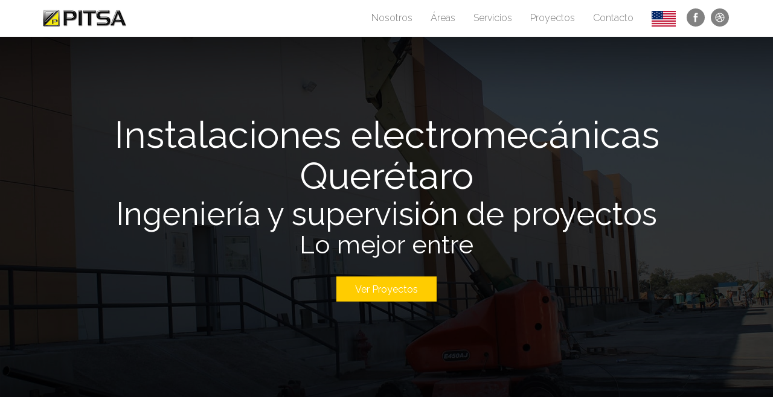

--- FILE ---
content_type: text/html
request_url: https://pitsamex.com/instalaciones-electromecanicas-queretaro.html
body_size: 7469
content:
<!DOCTYPE html>
<!--[if lt IE 7]>      <html  lang="es-MX" prefix="og: http://ogp.me/ns#"> <![endif]-->
<!--[if IE 7]>         <html  lang="es-MX" prefix="og: http://ogp.me/ns#"> <![endif]-->
<!--[if IE 8]>         <html  lang="es-MX" prefix="og: http://ogp.me/ns#"> <![endif]-->
<!--[if IE 9]>         <html  lang="es-MX" prefix="og: http://ogp.me/ns#"> <![endif]-->
<!--[if gt IE 9]><!--> <html  lang="es-MX" prefix="og: http://ogp.me/ns#"> <!--<![endif]-->
<head>
	<meta charset="utf-8">
	<meta http-equiv="X-UA-Compatible" content="IE=edge">
	<meta name="viewport" content="width=device-width, initial-scale=1">
	<!-- seo swq --->
	<title>Instalaciones electromecánicas Querétaro ▷ Constructora PITSA México</title>
	<meta name="description" content="Constructora PITSA ✅ lo mejor de Instalaciones electromecánicas Querétaro, Construcción, Ingeniería, Fabricación e Instalaciones Electromecánicas, constructores calificados en Querétaro.">
	<meta name="author" content="SWQ web">
	<link rel="alternate" hreflang="es-MX" href="https://pitsamex.com/" />
    <link rel="canonical" href="https://pitsamex.com/" /> 
    <meta name="geo.country" content="MX,mx,mexico" />
    <meta name="geo.region" content="MX-QUE"/>
    <meta name="geo.placename" content="México-Querétaro" />
    <meta name="geography" content="mexico,queretaro"> 
    <meta name="robots" content="all,index,follow"/>
    <meta name="sitedomain" content="https://pitsamex.com/" />
    <meta name="country" content=" Mexico" />
    <meta name="distribution" content="Global" />
    <meta name="rating" content="General" />
    <meta name="publisher" content="https://pitsamex.com/">
    <meta name="generator" content="https://pitsamex.com/" />
    <meta property='og:site_name' content='Constructora PITSA México ▷ lo mejor de Instalaciones electromecánicas Querétaro'/>
    <meta property='og:url' content='https://pitsamex.com/'/>
    <meta property='og:type' content='website'/>
    <meta property="og:locale" content="es-MX" />
    <meta property="og:title" content="Constructora PITSA México ▷ lo mejor de Instalaciones electromecánicas Querétaro" />
    <meta property="og:description" content="Constructora PITSA ✅ lo mejor de Instalaciones electromecánicas Querétaro, Construcción, Ingeniería, Fabricación e Instalaciones Electromecánicas, constructores calificados en Querétaro." />

	<link href="imagenes/favicon.png" rel="icon" type="image/x-icon" />
	<!-- Modernizr -->
	<script type="text/javascript" src="js/modernizr.min.js"></script>
	<!-- Bootstrap Core CSS -->
	<link href="css/bootstrap.min.css" rel="stylesheet">
	<!-- Custom CSS -->
	<link href="css/scrolling-nav.css" rel="stylesheet">
	<!-- Custom CSS - Choice one of color design from css directory -->
	<link href="css/style.css" rel="stylesheet">
	<!-- Media CSS -->
	<link href="css/media.css" rel="stylesheet">
	<!-- Google Fonts -->
	<link href='https://fonts.googleapis.com/css?family=Raleway:700,400,300,200,100' rel='stylesheet' type='text/css'>
	<!-- Awesome Fonts -->
	<link href='css/font-awesome.min.css' rel='stylesheet' type='text/css'>
	<!-- Owl Carousel Assets -->	
	<link href="css/owl.carousel.css" rel="stylesheet">
	<link href="css/owl.theme.css" rel="stylesheet">
	<link href="css/owl.transitions.css" rel="stylesheet">
	<!-- Nivo Lightbox -->
	<link href="css/nivo-lightbox.css" rel="stylesheet" type="text/css" />
	<link href="css/default.css" rel="stylesheet" type="text/css" />

	<!-- HTML5 Shim and Respond.js IE8 support of HTML5 elements and media queries -->
	<!-- WARNING: Respond.js doesn't work if you view the page via file:// -->
	<!--[if lt IE 9]>
		<script src="https://oss.maxcdn.com/libs/html5shiv/3.7.0/html5shiv.js"></script>
		<script src="https://oss.maxcdn.com/libs/respond.js/1.4.2/respond.min.js"></script>
	<![endif]-->
	<script>
  (function(i,s,o,g,r,a,m){i['GoogleAnalyticsObject']=r;i[r]=i[r]||function(){
  (i[r].q=i[r].q||[]).push(arguments)},i[r].l=1*new Date();a=s.createElement(o),
  m=s.getElementsByTagName(o)[0];a.async=1;a.src=g;m.parentNode.insertBefore(a,m)
  })(window,document,'script','https://www.google-analytics.com/analytics.js','ga');
  ga('create', 'UA-99311065-1', 'auto');
  ga('send', 'pageview');
</script>
</head>
<!-- The #page-top ID is part of the scrolling feature - the data-spy and data-target are part of the built-in Bootstrap scrollspy function -->
<body id="page-top" data-spy="scroll" data-target=".navbar-fixed-top" data-offset="50" itemscope itemtype="http://schema.org/LocalBusiness">
	<!-- Preloader-->
	<div class="preloader">
		<div class="spinner">
		  <div class="double-bounce1"></div>
		  <div class="double-bounce2"></div>
		</div>
	</div>
	<!-- END Preloader-->
    <!-- Navigation -->
    <nav class="navbar navbar-default navbar-fixed-top top-nav-collapse" style="background-color:#FFF;">
        <div class="container" >
            <div class="navbar-header page-scroll">
                <button type="button" class="navbar-toggle" data-toggle="collapse" data-target=".navbar-ex1-collapse">
                    <span class="sr-only">Toggle navigation</span>
                    <span class="icon-bar"></span>
                    <span class="icon-bar"></span>
                    <span class="icon-bar"></span>
                </button>
                <a class="navbar-brand page-scroll" href="#page-top" itemprop="logo">
					<img class="logo" src="imagenes/PITSA-logo-chico.png" />
					<img class="logo-scroll" src="imagenes/PITSA-logo-chico.png" />
				</a>
            </div>

            <!-- Collect the nav links, forms, and other content for toggling -->
            <div class="collapse navbar-collapse navbar-ex1-collapse pull-right">
                <ul class="nav navbar-nav">
                    <!-- Hidden li included to remove active class from about link when scrolled up past about section -->
                    <li class="hidden">
                        <a class="page-scroll" href="#page-top"></a>
                    </li>
                    <li>
                        <a class="page-scroll" href="#about" >Nosotros</a>
                    </li>
                   <li>
                        <a class="page-scroll" href="#works" >Áreas</a>
                    </li>
                    <li>
                        <a class="page-scroll" href="#services" >Servicios</a>
                    </li>
					
					<li>
                        <a class="page-scroll" href="#gallery" >Proyectos</a>
                    </li>
					
                    <li>
                        <a class="page-scroll" href="#contact" >Contacto</a>
                    </li>
                    
                    <li>
                        <a class="page-scroll" href="https://pitsamex.com/en/"  >
                            <img class="" src="imagenes/bandera-usa-inicio.png" style="width:40px;"/>
                        </a>
                    </li>
                    
                </ul>
                
					<a href="https://www.facebook.com/pitsa/" class="footer-icon" style="margin-top: 14px;" target="_blank"><svg viewBox="0 0 32 32"><use xlink:href="#facebook"></use></svg></a>
					<a href="mailto:recepcion@pitsamex.com" class="footer-icon" style="margin-top: 14px;"><svg viewBox="0 0 32 32"><use xlink:href="#dribbble"></use></svg></a>
            </div>
            <!-- /.navbar-collapse -->
        </div>
        <!-- /.container -->
    </nav>
	<!-- END Navigation -->
	
	<!-- Intro Section -->
	<section id="intro" class="intro-section">
			
             <div class="item">
				<div class="section-overlay"></div>
                <div class="fill" style="background-image:url('imagenes/home/slide5.jpg');"></div>
                <div class="slider-caption">
					<h1>Instalaciones electromecánicas Querétaro
					</h1>
                    <h2>Ingeniería y supervisión de proyectos
					</h2>
					<h3>Lo mejor entre
					</h3>
					<div class="home-btn">
						<a href="#gallery">Ver Proyectos</a>
					</div>
                </div>
            </div>
      
    </section>
	<!-- END Intro Section -->
	
	<!-- About Section -->

    <section id="about"></section>

	<!-- About Content Section -->
	<section id="about-content" class="about-section content-section padding-bottom-100">
		<div class="container">
			<div class="row">
				<div class="col-md-12 text-left">
					<div class="alignment-content">
					    <p class="no-margin">
						Una instalación depende de un conjunto de operaciones intrínsecas que conjugadas trabajan para un fin en común, es por ello que las instalaciones electromecánicas son importantes en la industria, ingeniería, y por supuesto en la vida cotidiana.
                        <br><br>
                        Las instalaciones electromecánicas representan un factor importante para el desarrollo de cualquier actividad, permitiendo brindar un buen funcionamiento operátivo de todas las instalaciones o infraestructura eléctrica y mecánica que posee una empresa, técnicamente garantizan que los equipos anden correctamente cumpliendo un actividad especifica y garantizando que dichas instalaciones sean eficaces y al mismo tiempo eficientes. Pitsa tiene los mejores reconocimientos de calidad en instalaciones electromecánicas del estado.
                        <br><br>
                        A ciencia cierta podemos decir que la asociación de ciencias aplicadas a la electricidad, la mecánica y el magnetismo de la ingeniería eléctrica es la mejor forma definir una instalación electromecánica con la función de lograr avances tecnológicos y de gran desarrollo.<p>
                        <br><br>
						<h2 class="title" itemprop="name">Que es y Características</h2>
						<hr class="title-hr margin-left-0 border-color">
						<p class="no-margin">
						La electromecánica es la técnica que puede formar mecanismos mediante la combinación de la ciencia del electromagnetismo y la ciencia mecánica, aplicándose primordialmente en máquinas industriales, la electrónica y en generadores y transformadores de energías, contribuyendo esto a dar un gran salto tecnológico en la actualidad dentro de los campos científicos.
                        <br><br>
                        Estos equipos electromagnéticos están compuestos por un parte mecánica y otra eléctrica para conformar una sola pieza, siendo muy útiles en diversas áreas.
                        <br><br>
                        El suministro de energía es constante.
                        <br><br>
                        Pueden ser diseñados para diferentes tensiones de voltaje y con un mantenimiento fácil y accesible.
                        <br><br>
                        Todas las instalaciones deben ser seguras contra accidentes e incendios y del mismo modo ser económicas y eficientes.
                        <br><br>
                        Son capaces de convertir la energía eléctrica en energía mecánica y entre los ejemplos más cotidianos de equipos electromecánicos tenemos los motores eléctricos de artefactos domésticos como ventiladores, lavadoras, refrigeradores, secadores.<p>
                        <br><br>	
                        <h2 class="title" itemprop="name">Tipos de instalaciones electromecánicas</h2>
						<hr class="title-hr margin-left-0 border-color">
                        <p class="no-margin">
						Las instalaciones electromecánicas según su tensión podemos categorizarlas de 3 maneras, baja, media y alta tensión, diferenciándose una de la otra solamente por el voltaje que requiere cada una al trabajar. La empresa <a href="https://pitsamex.com/">Constructora</a> Pitsa ha realizado instalaciones de baja, media y alta tensión en el sector industrial y residencial en varios estados del país.
                        <br><br>
                        Baja tensión, estas instalaciones electromecánicas distribuyen la energía para consumo propio, van desde 440 a 220 voltios y de 120 a 110 voltios según su utilidad y las podemos conseguir comúnmente en las industrias y en el uso doméstico, aquí podemos encontrar motores industriales de baja tensión de bombas de agua, ventiladores, refrigeradores y otros, así como también motores de aparatos domésticos de lavadoras, secadoras, microondas, neveras por solo nombrar algunos.
                        <br><br>
                        Media tensión, todas estas instalaciones trabajan a una tensión nominal que va desde 1kv a 36 kv, en muchos países son identificadas también como alta tensión categoría 3 por su alto voltaje, aquí encontraremos los equipamientos electromecánicos de las plantas de tratamiento de agua, equipos de bombeo de agua, redes de agua caliente.
                        <br><br>
                        Alta tensión, aquí encontraremos instalaciones que trabajan a máxima potencia con conductores eléctricos entre 1.000 y 1.500 voltios, aquí podemos ubicar a los carros eléctricos, metros, trenes, plantas industriales de manufacturas de bienes y servicios. La Constructora <a href="https://pitsamex.com/">Pitsa</a> son expertos en instalaciones electromecanicas<p>
                        <br><br>
                        <h2 class="title" itemprop="name">Aplicaciones</h2>
                        <hr class="title-hr margin-left-0 border-color">
                        <p class="no-margin">Desde el ámbito escolar y doméstico hasta el sector empresarial y automotriz dependen de las instalaciones electromecánicas para llevar a cabo sus funciones, aquí las principales aplicaciones. <a href="https://pitsamex.com/">Pitsa</a> se ha destacado en la participación de instalaciones en el sector empresarial por más de 10 años.
                        <br><br>
                        Son implementados para el desarrollo de tecnologías en el sector automotriz, marítimo, aéreo y ferroviario.
                        <br><br>
                        Suelen ser de gran utilidad en empresas de maquinarias livianas y pesadas, y en el sector agrícola.
                        <br><br>
                        Dentro de la industria relacionada con la metalúrgica y siderúrgica se utiliza muy bien para la fabricación de estructuras metálicas y aleación de elementos afines.
                        <br><br>
                        Para empresas de manufactura de electrodomésticos y artefactos que requieran realizar un procedimiento mecánico inducido por la energía eléctrica.
                        <br><br>
                        En la salud juega un papel importante permitiendo el desarrollo de equipos médicos asegurando una atención más eficaz.
                        <br><br>
                        En el sector recreacional y turístico como parques de diversiones permitiendo el esparcimiento y la diversión.
                        <br><br>
                        Para empresas destinadas a sistemas de enfriamiento y adecuación de compresores.
                        <br><br>
                        No podemos dejar de mencionar el importante uso que tienen en la industria tecnológica específicamente en desarrollo de tablets, teléfonos, videojuegos, juguetes entre otros.<p>
                        <br><br>
                        <h2 class="title" itemprop="name">Empresas que requieren Instalaciones Electromecánicas</h2>
                        <hr class="title-hr margin-left-0 border-color">
                        <p class="no-margin">Hoy día la utilización de instalaciones electromecánicas dentro de empresas e industrias ha ido en un acelerado crecimiento afianzándose como un elemento clave y fundamental para el desarrollo de la producción y garantizando el mantenimiento óptimo de los equipos alargando su vida útil. A continuación, veremos algunas empresas que requieren instalaciones electromecánicas.<p>
                        <br><br>
                        <ul style="padding-left: 20px;">
                            <li>Automotrices</li>
                            <li>Almacenamiento de energía.</li>
                            <li>Mineras.</li>
                            <li>Procesadoras de alimentos.</li>
                            <li>Procesadoras de agua.</li>
                            <li>Transportadores y manejo de materiales.</li>
                            <li>Automatización industrial.</li>
                            <li>Control de fluidos.</li>
                            <li>Industria pesada.</li>
                            <li>Maquinaria industrial.</li>
                            <li>Unidades de Ahorro de Energía.</li>
                            <li>Almacenamiento de energía.</li>
                            <li>Textileras.</li>
                            <li>Motores eléctricos.</li>
                            <li>Clínicas y hospitales.</li>
                            <li>Empresas tecnológicas.</li>
                        </ul>
                        <br><br>
                    </div>	
				</div>
				
			</div>
	
        <div class="container">
            <div class="row">
				
				<hr style="border-color: #fc0;">
                
				<div class="col-lg-6 col-sm-6 col-xs-12 wow zoomIn"><span class="counter">67</span><span class="counter-title addit-color">/<span> Clientes</span></span></div>
				<div class="col-lg-6 col-sm-6 col-xs-12 wow zoomIn"><span class="counter">416</span><span class="counter-title addit-color">/<span> Proyectos</span></span></div>
				
            </div>
        </div>
    </section>
	
	
	<!-- Works Section -->
    <section id="works" class="top-section parallax-window" style="background-color:#F0F0F0;" >
	<div class="section-overlay"></div>
        <div class="container" >
            <div class="row">
                <div class="col-lg-12 wow fadeIn">
                    <h2 class="page-title">Áreas de Trabajo</h2>
					<hr class="title-hr-page border-color">
                </div>
            </div>
        </div>
    </section>
	
	
    <!-- Works Content Section -->	
    <section id="works-content" class="works-section content-section padding-bottom-100" style="background-color:#F0F0F0;">
        <div class="container">
            <div class="row">
				
				
				<div class="col-lg-6 col-sm-6 margin-bottom-50">
					
					    <img src="imagenes/areas/ico-industrial.png" alt="Cliente Pitsa" />
					
					<div class="works-content-box">
						<h3 class="works-title-box">Industrial</h3>
						<p>
						Bodegas, naves, calderas, estructuras de acero, almacenes, centros de distribución…
						</p>
					</div>				
				</div>
                <div class="col-lg-6 col-sm-6 margin-bottom-50">
					
					<img src="imagenes/areas/ico-comercial.png" alt="Cliente Pitsa" />
					
					<div class="works-content-box">
						<h3 class="works-title-box">Comercial</h3>
						<p>
						Plazas comerciales, escuelas, oficinas, parques, estacionamientos…
						</p>
					</div>				
				</div>
                
				
				<div class="clearfix"></div>
				
				  
				
            </div>
            <div class="row">
				<div class="col-lg-4 col-sm-12 margin-bottom-50">
					
							
				</div>
				<div class="col-lg-4 col-sm-12 margin-bottom-50" style="text-align:center;">
					
					<div class="works-content-box">
						<h4 class="works-title-box">Clientes destacados</h4>
						
						
					</div>				
				</div>
				<div class="clearfix"></div>
				
				 <div class="col-lg-2 col-sm-6 margin-bottom-50" style="text-align:center;">
					<div class="works-content-box">
						<img src="imagenes/areas/samsung.png" alt="Cliente Pitsa" style="height:125px;" itemprop="image"/>
					</div>				
				</div>
				 <div class="col-lg-2 col-sm-6 margin-bottom-50" style="text-align:center;">
					<div class="works-content-box">
						<img src="imagenes/areas/Toyota-Logo-Newes.png" alt="Cliente Pitsa" style="height:125px;" itemprop="image"/>
					</div>				
				</div>
				 <div class="col-lg-2 col-sm-6 margin-bottom-50" style="text-align:center;">
					<div class="works-content-box">
						<img src="imagenes/areas/ronal.png" alt="Cliente Pitsa" style="height:125px;" itemprop="image"/>
					</div>				
				</div>
				 <div class="col-lg-2 col-sm-6 margin-bottom-50" style="text-align:center;">
					<div class="works-content-box">
						<img src="imagenes/areas/ferrero.png" alt="Cliente Pitsa" style="height:125px;" itemprop="image" />
					</div>				
				</div>
				 <div class="col-lg-2 col-sm-6 margin-bottom-50" style="text-align:center;">
					<div class="works-content-box">
						<img src="imagenes/areas/Kelloggs-logo.png" alt="Cliente Pitsa" style="height:125px;" itemprop="image"/>
					</div>				
				</div>
				 <div class="col-lg-2 col-sm-6 margin-bottom-50" style="text-align:center;">
					<div class="works-content-box">
						<img src="imagenes/areas/SHIMIZU-CORPORATION-logo.png" alt="Cliente Pitsa" style="height:125px;" itemprop="image"/>
					</div>				
				</div>
                
                
                <div class="col-lg-2 col-sm-6 margin-bottom-50" style="text-align:center;">
					<div class="works-content-box">
						<img src="imagenes/areas/abengoa.png" alt="Cliente Pitsa" style="height:125px;" itemprop="image"/>
					</div>				
				</div>
				 <div class="col-lg-2 col-sm-6 margin-bottom-50" style="text-align:center;">
					<div class="works-content-box">
						<img src="imagenes/areas/brp.png" alt="Cliente Pitsa" style="height:125px;" itemprop="image"/>
					</div>				
				</div>
				 <div class="col-lg-2 col-sm-6 margin-bottom-50" style="text-align:center;">
					<div class="works-content-box">
						<img src="imagenes/areas/chrysler.png" alt="Cliente Pitsa" style="height:125px;" itemprop="image"/>
					</div>				
				</div>
				 <div class="col-lg-2 col-sm-6 margin-bottom-50" style="text-align:center;">
					<div class="works-content-box">
						<img src="imagenes/areas/indorama.png" alt="Cliente Pitsa" style="height:125px;" itemprop="image" />
					</div>				
				</div>
				 <div class="col-lg-2 col-sm-6 margin-bottom-50" style="text-align:center;">
					<div class="works-content-box">
						<img src="imagenes/areas/kerry.png" alt="Cliente Pitsa" style="height:125px;" itemprop="image"/>
					</div>				
				</div>
				 <div class="col-lg-2 col-sm-6 margin-bottom-50" style="text-align:center;">
					<div class="works-content-box">
						<img src="imagenes/areas/martinrea.png" alt="Cliente Pitsa" style="height:125px;" itemprop="image"/>
					</div>				
				</div>
                
                
                <div class="col-lg-2 col-sm-6 margin-bottom-50" style="text-align:center;">
					<div class="works-content-box">
						<img src="imagenes/areas/miura.png" alt="Cliente Pitsa" style="height:125px;" itemprop="image"/>
					</div>				
				</div>
				 <div class="col-lg-2 col-sm-6 margin-bottom-50" style="text-align:center;">
					<div class="works-content-box">
						<img src="imagenes/areas/taylorfarms.png" alt="Cliente Pitsa" style="height:125px;" itemprop="image"/>
					</div>				
				</div>
				 <div class="col-lg-2 col-sm-6 margin-bottom-50" style="text-align:center;">
					<div class="works-content-box">
						<img src="imagenes/areas/tecnologico-de-monterrey.png" alt="Cliente Pitsa" style="height:125px;" itemprop="image"/>
					</div>				
				</div>
				 <div class="col-lg-2 col-sm-6 margin-bottom-50" style="text-align:center;">
					<div class="works-content-box">
						<img src="imagenes/areas/vistamex.png" alt="Cliente Pitsa" style="height:125px;" itemprop="image" />
					</div>				
				</div>
				 <div class="col-lg-2 col-sm-6 margin-bottom-50" style="text-align:center;">
					<div class="works-content-box">
						<img src="imagenes/areas/vitro.png" alt="Cliente Pitsa" style="height:125px;" itemprop="image"/>
					</div>				
				</div>
                <div class="col-lg-2 col-sm-6 margin-bottom-50" style="text-align:center;">
					<div class="works-content-box">
						<img src="imagenes/areas/jafra.png" alt="Cliente Pitsa" style="height:125px;" itemprop="image"/>
					</div>				
				</div>
                
                <div class="clearfix"></div>
				
            </div>
        </div>
    </section>
	
	
    <!-- Services Section -->
    <section id="services" class="top-section parallax-window" data-center="background-position: 50% 0px;" data-top-bottom="background-position: 50% -100px;" data-bottom-top="background-position: 50% 100px;" >
	<div class="section-overlay"></div>
        <div class="container">
            <div class="row">
                <div class="col-lg-12 wow fadeIn">
                    <h2 class="page-title">Servicios PITSA</h2>
					<hr class="title-hr-page border-color">	
                </div>
            </div>
        </div>
    </section>
	
	
    <!-- Services Content Section -->
    <section id="services-content" class="services-section content-section">
        <div class="container">
            <div class="row">
				<div class="col-lg-4 col-sm-6 margin-bottom-50">
					<img src="imagenes/servicios/Engranes.png" alt="Servicio Pitsa" />
					<div class="services-content-box">
						<h3 class="services-title-box">
                        <a    title="Montaje de equipos, Calderas, Tanques, Fabricación de ductos.">
                        Instalaciones Electromecánicas</a>
                        </h3>
						<p>
						Montaje de equipos, Calderas, Tanques, Fabricación de ductos.
						</p>
					</div>
				</div>
				
				
				<div class="col-lg-4 col-sm-6 margin-bottom-50">
					<img src="imagenes/servicios/Taladro.png" alt="Servicio Pitsa" />
					<div class="services-content-box">
						<h4 class="services-title-box">
                        <a    title="Naves industriales, Oficinas, Plazas comerciales, Escuelas, Viviendas, Puentes, Avenidas.">
                        Obra Civil</a>
                        </h4>
						<p>
						Naves industriales, Oficinas, Plazas comerciales, Escuelas, Puentes, Avenidas.
						</p>
					</div>
				</div>
				
				
				
				<div class="col-lg-4 col-sm-6 margin-bottom-50">
					<img src="imagenes/servicios/Poste-de-Luz.png" alt="Servicio Pitsa" />
					<div class="services-content-box">
						<h4 class="services-title-box">
                        <a    title="Tableros centro de control, Transformadores, Red de tierras y pararrayos.">
                        Instalaciones Eléctricas</a>
                        </h4>
						<p>
						Tableros centro de control, Transformadores, Red de tierras y pararrayos.
						</p>
					</div>
				</div>
				<div class="clearfix"></div>
				
				
				
				
				
				
				
			</div>
        </div>
    </section>
    
	
	<!-- Gallery Section -->
    <section id="gallery" class="top-section parallax-window" data-center="background-position: 50% 0px;" data-top-bottom="background-position: 50% -100px;"  data-bottom-top="background-position: 50% 100px;" >
	<div class="section-overlay"></div>
        <div class="container">
            <div class="row">
                <div class="col-lg-12 wow fadeIn">
                    <h2 class="page-title">Proyectos</h2>
					<hr class="title-hr-page border-color">	
					<a href="https://pitsamex.com/galeria/" class="btn btn-default ">Ver Proyectos</a>
					
                </div>
            </div>
        </div>
    </section>

	<!-- Services Content Section -->
    <section id="services-content" class="services-section content-section">
        <div class="container">
            <div class="row">
				<div class="col-lg-12 col-sm-12 margin-bottom-50">
					<br>
					<a href="https://pitsamex.com/galeria/">
					<img src="ver-proyectos-all2-min.jpg" style="width: 100%;">
					</a>
					<br><br>
					<a href="https://pitsamex.com/galeria/" class="btn btn-default " >Ver Galería de Proyectos</a>
				</div>
				
				
				<div class="clearfix"></div>
				<hr style="border-color: #fc0;">
				
				
			</div>
        </div>
    </section>
  
	
		
    <!-- Contact Content Section -->
    <section id="contact-content" class="contact-section content-section padding-bottom-100">
        <div class="container">
			<div class="row">
				<div class="col-sm-4 margin-bottom-50">
					<div class="top-icon fill-color"><svg viewBox="0 0 32 32"><use xlink:href="#tag1"></use></svg></div>
					<p>Calle 3, #24, Parque Industrial Benito Juárez</p>
					<p><b class="contact-tilte-box">Querétaro, Qro.</b></p>
				</div>
				<div class="col-sm-4 margin-bottom-50">
					<div class="top-icon fill-color"><svg viewBox="0 0 32 32"><use xlink:href="#iphone"></use></svg></div>
					<p>Tel. 01(442) 427 7300<br>
01(442) 217 1585<br>
01(442) 217 1525</p>
					
				</div>
				<div class="col-sm-4 margin-bottom-50">
					<div class="top-icon fill-color"><svg viewBox="0 0 32 32"><use xlink:href="#mailbox"></use></svg></div>
					<p>recepcion@pitsamex.com</p>
					<p><b class="contact-tilte-box">Escríbanos</b></p>
				</div>
				<div class="clearfix"></div>
				<hr style="border-color: #fc0;">
				<form action="send.php" method="post">
					<div class="form-group col-sm-6 control-group">
						<input type="text" class="form-control" name="Nombre" placeholder="Nombre" required data-validation-required-message="Por favor, escriba su nombre.">
						<p class="help-block text-danger"></p>
					</div>
					<div class="form-group col-sm-6 control-group">
						<input type="email" class="form-control" name="Email" placeholder="Email" required data-validation-required-message="Por favor, introduzca su dirección de correo electrónico.">
						<p class="help-block text-danger"></p>
					</div>
					<div class="form-group col-sm-6 control-group">
						<input class="form-control" name="Mensaje" placeholder="Mensaje" required data-validation-required-message="Introduzca un mensaje.">
						<p class="help-block text-danger"></p>
					</div>
					<div class="form-group col-sm-6">
						<button type="submit" class="btn btn-default col-xs-12">Enviar</button>
					</div>
					<div id="success" class="col-sm-12"></div>
				</form>
				
			</div>
        </div>
    </section>
    
    <!-- Contact Section -->
    <section id="contact" class="top-section wow fadeIn">
    <iframe src="https://www.google.com/maps/embed?pb=!1m14!1m8!1m3!1d7468.352576556344!2d-100.440205!3d20.62167!3m2!1i1024!2i768!4f13.1!3m3!1m2!1s0x0%3A0xf121ca9b1710ced9!2sPitsa!5e0!3m2!1ses!2smx!4v1488913836079" width="100%" height="290" frameborder="0" style="border:0" allowfullscreen></iframe>
    </section>
    
	<footer>
		<div class="container">
			<div class="row">
				<div class="col-md-12">
				<ul class="nav-footer">
                    <li>
                        <a class="page-scroll" href="#about">Nosotros</a>
                    </li>
                    <li>
                        <a class="page-scroll" href="#works">Áreas</a>
                    </li>
                    <li>
                        <a class="page-scroll" href="#services">Servicios</a>
                    </li>
					
					<li>
                        <a class="page-scroll" href="#gallery">Proyectos</a>
                    </li>
					
                    <li>
                        <a class="page-scroll" href="#contact">Contacto</a>
                    </li>
                </ul>
				</div>
		
				<div class="col-md-6 col-md-offset-3 margin-top-15 margin-bottom-15">
					
					<a href="https://www.facebook.com/pitsa/" class="footer-icon" target="_blank"><svg viewBox="0 0 32 32"><use xlink:href="#facebook"></use></svg></a>
					<a href="#" class="footer-icon"><svg viewBox="0 0 32 32"><use xlink:href="#dribbble"></use></svg></a>
				</div>
				
				<div class="col-md-6 col-md-offset-3">
					<p><small itemprop='url'>Copyright © 2018 <a href="https://pitsamex.com" style="color: #999999;" target="_blank" itemprop='url'>pitsamex.com</a> | Derechos reservados | <a href="https://mkdigital10.com/paginas-web/" style="color: #999999;" target="_blank">Creado por swq</a>
					<br>
					<a href="https://pitsamex.com/estructuras-metalicas-queretaro.html" style="color: #999999;" target="_blank" itemprop='url'>Estructuras Metálicas</a> | <a href="https://pitsamex.com/obra-civil-queretaro.html" style="color: #999999;" target="_blank">Obra Civil</a> | <a href="https://pitsamex.com/terracerias-queretaro.html" style="color: #999999;" target="_blank">Terracerías</a>
					<br>
					<a href="https://pitsamex.com/instalaciones-electromecanicas-queretaro.html" style="color: #999999;" target="_blank" itemprop='url'>Instalaciones electromecánicas</a> | <a href="https://pitsamex.com/empresa-constructora-en-queretaro.html" style="color: #999999;" target="_blank">Empresa constructora</a> | <a href="https://pitsamex.com/estructuras-de-acero-queretaro.html" style="color: #999999;" target="_blank">Estructuras de acero</a>
					</small></p>
				</div>
			</div>
		</div>
	</footer>
	
	<script src="https://ajax.googleapis.com/ajax/libs/jquery/3.1.1/jquery.min.js"></script>
	
	<script>
        $(document).ready(function(){
        $('[data-toggle="tooltip"]').tooltip();   
        });
    </script>
	
    <!-- jQuery -->
    <script type="text/javascript" src="js/jquery.min.js"></script>
    
    <!-- Bootstrap Core JavaScript -->
    <script type="text/javascript" src="js/bootstrap.min.js"></script>

    <!-- Scrolling Nav JavaScript -->
    <script type="text/javascript" src="js/jquery.easing.min.js"></script>
	
	<!-- Load ScrollTo -->
	<script type="text/javascript" src="js/jquery.scrollto.min.js"></script>
 
    <!-- Load LocalScroll -->
	<script type="text/javascript" src="js/jquery.localscroll-1.2.7-min.js"></script>
	
    <!-- Smoth Scroll -->
	<script type="text/javascript" src="js/SmoothScroll.min.js"></script>	
	
	<!-- WOW -->
    <script type="text/javascript" src="js/wow.min.js"></script>
	
	<!-- Parallax -->
	<script type="text/javascript" src="js/imagesloaded.min.js"></script> 
	<script type="text/javascript" src="js/skrollr.min.js"></script>

	<!-- Isotope  -->
	<script type="text/javascript" src="js/jquery.isotope.min.js"></script>
	
	<!-- qmaps 	<script type="text/javascript" src="http://maps.google.com/maps/api/js?key=AIzaSyANjIT-2m5o8bhLRkxcU1I064Myc2FpuPk"></script>
	<script type="text/javascript" src="js/jquery.gmap.min.js"></script>
	-->

	<!-- Counter -->
	<script type="text/javascript" src="js/waypoints.min.js"></script>
	<script type="text/javascript" src="js/jquery.counterup.min.js"></script>	
	
	<!--OWL -->
	<script type="text/javascript" src="js/owl.carousel.min.js"></script>
	
	<!--Nivo Lightbox -->
	<script type="text/javascript" src="js/nivo-lightbox.min.js"></script>
	
	<!-- Skill Bar -->
	<script type="text/javascript" src="js/jquery.appear.min.js"></script>
	
	<!-- Contact Script -->
	<script type="text/javascript" src="js/jqBootstrapValidation.min.js"></script>
	<script type="text/javascript" src="js/contact.min.js"></script>
	
	<script type="text/javascript" src="js/classie.min.js"></script>

	<!-- Custom Script -->
	<script type="text/javascript" src="js/own.js"></script>


</body>

<script>'undefined'=== typeof _trfq || (window._trfq = []);'undefined'=== typeof _trfd && (window._trfd=[]),_trfd.push({'tccl.baseHost':'secureserver.net'},{'ap':'cpsh-oh'},{'server':'p3plzcpnl504593'},{'dcenter':'p3'},{'cp_id':'1873784'},{'cp_cl':'8'}) // Monitoring performance to make your website faster. If you want to opt-out, please contact web hosting support.</script><script src='https://img1.wsimg.com/traffic-assets/js/tccl.min.js'></script></html>


--- FILE ---
content_type: text/css
request_url: https://pitsamex.com/css/style.css
body_size: 3593
content:
/*sitioswebqueretaro.com
/*http://demo.webrambo.com/Fresh
/*===========================================================*/	


@import url('margin.css');
@import url('animate.css');


/*===========================================================*/
/*	1. General 
/*===========================================================*/	

@-webkit-viewport   { width: device-width; }
@-moz-viewport      { width: device-width; }
@-ms-viewport       { width: device-width; }
@-o-viewport        { width: device-width; }
@viewport           { width: device-width; }

body {
	width: 100%;
	height: 100%;
	font-family:Raleway;
	font-size:16px;
	color:#7C7C7C;
}
html {
	width: 100%;
	height: 100%;
}
:focus{
	outline:0 !important;
}
p, blockquote{
	line-height:25px;
}
b, strong{
	font-weight:400;
}
a, a:hover{
	outline: none !important; 
	text-decoration:none;
}
h1, h2, h3, h4, h5, h6{
	margin:0px;
	font-weight:400;
}
h1{
	font-size: 62px;
}
h2{
	font-size: 52px;
}
h3{
	font-size: 42px;
}
h4{
	font-size: 32px;
}
h5{
	font-size:22px;
}
h6{
	font-size:18px;
}
small{
	display: block;
	line-height: 20px;
	color: #999999;
}
ul{
	padding:0px;
	margin:0px;
}
blockquote {
	padding:0px;
	margin: 0px;
	font-size: 16px;
	font-style: italic;
	text-align: center;
	border-left: 0px solid #eee;
}
hr{
	margin-top: 20px;
	margin-bottom: 70px;
	border: 0;
	border-top: 1px solid #fc0; /* swq eee */
}
hr.title-hr{
	border-width: 1px;
	margin-top:20px;
	margin-bottom:20px;
	max-width: 80px;
	border-style: solid;
	border-width: 1px;
	text-align: left;
}
hr.title-hr-page{
	border-width: 1px;
	margin-top:15px;
	margin-bottom:20px;
	max-width: 120px;
	border-style: solid;
	border-width: 1px;
}
.container-fluid.no-gutter .row [class*='col-']:not(:first-child),
.container-fluid.no-gutter .row [class*='col-']:not(:last-child){
	padding-right: 0;
	padding-left: 0;
}




/*===========================================================*/
/*	2. Colors 
/*===========================================================*/	

.addit-color{
	color: #FC0; /*#f1c40f*/;
}
.fill-color{ /* Fill color - for example icon colors */
	fill:#FC0; 
}
.border-color{ /* Border color - for example title underline */
	border-color:#FC0; 
}
.overlay-color{ /* Overlay color - for example overlay section for gallery and members */
	background-color:rgba(252, 154, 0, 0.8); 
}
.background-color{ /* Background color */
	background-color:#FC0; 
}
.main-btn:hover { /* Link hover color*/
	background: transparent;
	color: #FC0;
}
.navbar-default .navbar-nav>li>a:focus,
.navbar-default .navbar-nav>li>a:hover,
.navbar-default .navbar-nav>.active>a, 
.navbar-default .navbar-nav>.active>a:focus,  
.navbar-default .navbar-nav>.active>a:hover ,
.active, .active:focus, .active:hover, a:hover, a:focus, .active a:focus, .active a:hover { /* Active elements color*/
	color: #FC0;
	background-color: transparent;
	text-decoration:none;
}
.owl-theme .owl-dots .owl-dot.active span, .owl-theme .owl-dots .owl-dot:hover span {
    background: #FC0 !important;
}
.reviews .owl-stage .active{
	color:#7C7C7C;
}
.light-gray{
	color:#818181;
}
.white{
	color:#ffffff;
}
.owl-theme .owl-dots .owl-dot.owl-active span, 
.owl-theme .owl-dots .owl-dot:hover span { /*Testomiles crop navi color*/
	background:#FC0 !important;
}




/*===========================================================*/
/*	3. Navbar 
/*===========================================================*/	

.navbar-default {
	background-color: #fff;
	border-color: rgba(231, 231, 231, 0.38);
	-webkit-transition: all 0.3s ease;
	-moz-transition: all 0.3s ease;
	-o-transition: all 0.3s ease;
	transition: all 0.3s ease;
}
.navbar-default .navbar-toggle {
	border-color: #ddd;
	background-color: #ddd;
}
.navbar-nav>li>a {
	font-weight: 300;
	line-height: 30px;
}
.navbar-brand {
    height: auto;
}
.top-nav-custom{
	background-color: rgba(255, 255, 255, 0.18);
}
.top-nav-custom .navbar-nav>li>a {
	/*color: #fff;*/
	font-weight: 300;
	transition: all 0.1s ease-in-out 0.1s;
}
.top-nav-custom .navbar-brand{
	color: #fff !important;
}
.navbar-brand{
	font-weight: 300;
	font-size: 28px;
}
.logo { display:block; }
.navbar-brand .logo-scroll { display:none;}
.scrolling .logo { display:none; }
.scrolling .logo-scroll { display:block; }



/*===========================================================*/
/*	4. Preloader 
/*===========================================================*/	

.preloader{
	position: fixed;
	top: 0;
	left: 0;
	right: 0;
	bottom: 0;
	background-color: #fff;
	z-index: 9999;
}
.spinner {
	width: 60px;
	height: 60px;
	position: absolute;
	top: 50%;
	left: 50%;
	right: 0;
	-webkit-transform: translate(-50%, -50%);
	-moz-transform: translate(-50%, -50%);
	transform: translate(-50%, -50%);
}
.double-bounce1, .double-bounce2 {
	width: 100%;
	height: 100%;
	border-radius: 50%;
	background-color: #C4C4C4;
	opacity: 0.6;
	position: absolute;
	top: 0;
	left: 0;
	-webkit-animation: sk-bounce 2.0s infinite ease-in-out;
	animation: sk-bounce 2.0s infinite ease-in-out;
}
.double-bounce2 {
	-webkit-animation-delay: -1.0s;
	animation-delay: -1.0s;
}
@-webkit-keyframes sk-bounce {
	0%, 100% { -webkit-transform: scale(0.0) }
	50% { -webkit-transform: scale(1.0) }
}
@keyframes sk-bounce {
	0%, 100% { 
	transform: scale(0.0);
	-webkit-transform: scale(0.0);
	} 50% { 
	transform: scale(1.0);
	-webkit-transform: scale(1.0);
	}
}




/*===========================================================*/
/*	5. Parallax 
/*===========================================================*/	

.parallax-window {
	height: 250px;
	min-height: 250px;
	background: rgba(0, 0, 0, 0.54);
}
#about{
	background-image: url('../imagenes/home/fondo1.jpg');
}
#services{
	background-image: url('../imagenes/home/fondo1.jpg');
}
#gallery{
	background-image: url('../imagenes/home/fondo3.jpg');
}
#works{
	background-image: url('../imagenes/home/fondo2.jpg');
}
#team{
	background-image: url('../imagenes/home/fondo1.jpg');
}
#prices{
	background-image: url('../imagenes/home/fondo1.jpg');
}
#blog{
	background-image: url('../imagenes/home/fondo1.jpg');
}




/*===========================================================*/
/*	6. Sections 
/*===========================================================*/	

.top-section{
	position:relative;
	background-attachment: fixed;
	-webkit-background-size: cover;
	background-size:cover;
	margin-top: 4px;
}
.top-section .container{
	text-align: center;	
	position: relative;
	top: 50%;
	transform: translateY(-50%);
	-webkit-transform: translateY(-50%);
	-moz-transform: translateY(-50%);
	-ms-transform: translateY(-50%);	
}
.section-overlay {
	position: absolute;
	width: 100%;
	height: 100%;
	background-color: rgba(0, 0, 0, 0.5);
}
.page-title{
	color:#ffffff;
	font-weight:200;
}
.content-section{
	padding-top: 100px;
	text-align: center;
	background: #fff;
	padding-bottom:50px;
}




/*===========================================================*/
/*	6.1. Intro 
/*===========================================================*/	

.intro-section {
	height: 100%;
	text-align: center;
	background: #fff;
}
.fill {
	width: 100%;
	height: 100%;
	background-position: center;
	-webkit-background-size: cover;
	-moz-background-size: cover;
	background-size: cover;
	-o-background-size: cover;
}
.slider-caption{
	position: absolute;
	top: 50%;
	left: 0;
	right: 0;
	-webkit-transform: translateY(-50%);
	-moz-transform: translateY(-50%);
	transform: translateY(-50%);
	z-index: 10;
	color: #fff;
	padding:0px 100px;
}
.slider-caption p{
	letter-spacing: 1px;
}
.slider-caption h1{
	font-weight:400;
}
.carousel-inner {
	height: 100%;
}
#intro .owl-wrapper-outer,
#intro  .owl-wrapper,
.carousel,
.item,
.owl-item,
.active {
	height: 100%;
}
.carousel .owl-prev, .carousel .owl-next{
    position: absolute;
	top: 50%;
    -webkit-transform: translate(0%,-50%);
    -moz-transform: translate(0%, -50%);
    transform: translate(0%, -50%);
	background:transparent !important;
	font-size:25px !important;
	color:#CCC !important;

}
.carousel .owl-prev{
	left:2%;
}
.carousel .owl-next{
	right:2%;
}
.home-btn{
	text-align: center;
	padding: 40px 0px;
}
.home-btn a, .home-btn a:focus{
	border: 1px solid #FC0;
	padding: 10px 30px;
	color: #fff;
	background-color: #FC0;
	-webkit-transition: all 0.2s ease 0.2s;
	-moz-transition: all 0.2s ease 0.2s;
	-o-transition: all 0.2s ease 0.2s;
	-ms-transition: all 0.2s ease 0.2s;
	transition: all 0.2s ease 0.2s;
}
.home-btn a:hover {
	background-color: transparent;
	color: #FC0;
}




/*===========================================================*/
/*	6.2. About 
/*===========================================================*/	

.about-carousel{
	position:relative;
}
.about-carousel .owl-prev, .about-carousel .owl-next{
    position: absolute;
	top: 50%;
    -webkit-transform: translate(0%,-50%);
    -moz-transform: translate(0%, -50%);
    transform: translate(0%, -50%);
	background:transparent !important;
	font-size:25px !important;
	color:#CCC !important;

}
.about-carousel .owl-prev{
	left:2%;
}
.about-carousel .owl-next{
	right:2%;
}




/*===========================================================*/
/*	6.3. Services 
/*===========================================================*/	

.services-icon-box{
	width: 50px;
	height:50px;
	display: inline-block;
}
.services-title-box{
	margin:15px 0px;
	font-weight:200;
}




/*===========================================================*/
/*	6.4. Works 
/*===========================================================*/	

.works-icon-box{
	width: 50px;
	height: 50px;
	display: inline-block;
}
.works-title-box{
	margin:15px 0px;
	font-weight:200;
}
span.counter{
	font-size: 60px;
	font-weight: 100;
}
span.counter-title span{
	color:#7C7C7C;
}
span.counter-title {
	font-size: 18px;
}




/*===========================================================*/
/*	6.5. Gallery 
/*===========================================================*/	

.isotope-item {
    z-index: 2;
}
.isotope-hidden.isotope-item {
    pointer-events: none;
    z-index: 1;
}
.isotope,
.isotope .isotope-item {
  /* change duration value to whatever you like */
 
    -webkit-transition-duration: 0.8s;
    -moz-transition-duration: 0.8s;
    transition-duration: 0.8s;
}
.isotope {
    -webkit-transition-property: height, width;
    -moz-transition-property: height, width;
    transition-property: height, width;
}
.isotope .isotope-item {
    -webkit-transition-property: -webkit-transform, opacity;
    -moz-transition-property: -moz-transform, opacity;
    transition-property: transform, opacity;
}.portfolioContainer .col-sm-3 {
    margin-right: -1px;
}
.gallery-item{
	padding:0px;
}
.gallery-ico{
	margin: 0;
	width: 60px;
	height: 60px;
	position: absolute;
	top: 50%;
	left: 50%;
	right: 0;
	-webkit-transform: translate(-50%, -50%);
	-moz-transform: translate(-50%, -50%);
	transform: translate(-50%, -50%);
	fill: #fff;
}
.gallery-overlay {
	position: absolute;
	width: 100%;
	height: 100%;
	overflow: hidden;
	opacity: 0;
	transition: all 0.4s ease-in-out;
	transform: scale(0);
}
.gallery-overlay .gallery-ico{
	opacity: 0;
	transition: all 0.3s ease-in-out 0.3s;
	font-size: 40px;
	padding: 5px;
	color: #fff;
}
.entry:hover .gallery-ico{
	opacity: 1;
}
.entry:hover .gallery-overlay {
	transform: scale(1);
	opacity: 1;
}
.main-btn{
	margin: 0px;
	color:#777;
	background:transparent;
	font-size: 16px;
	font-weight: 400;
	border-radius: 8px;
	transition: all 0.2s ease-in-out 0.2s;
	padding: 0px;
}




/*===========================================================*/
/*	6.6. Team 
/*===========================================================*/	

.member-title-box{
	margin:10px 0px;
	font-weight:200;
}
.member-image {
	width: 200px;
	height: 200px;
	display: inline-block;
	border-radius: 15%;
	overflow: hidden;
	position: relative;
	cursor: pointer;
	box-shadow: 
	inset 0 0 0 16px rgba(255,255,255,0.6),
	0 1px 2px rgba(0,0,0,0.1);
	-webkit-box-shadow: 
	inset 0 0 0 16px rgba(255,255,255,0.6),
	0 1px 2px rgba(0,0,0,0.1);
	-moz-box-shadow: 
	inset 0 0 0 16px rgba(255,255,255,0.6),
	0 1px 2px rgba(0,0,0,0.1);
	-ms-box-shadow: 
	inset 0 0 0 16px rgba(255,255,255,0.6),
	0 1px 2px rgba(0,0,0,0.1);
	transition: all 0.4s ease-in-out;
}
.member-image:hover {
	box-shadow: 
	inset 0 0 0 1px rgba(255,255,255,0.1),
	0 1px 2px rgba(0,0,0,0.1);
}
.member-image:hover .member-overlay {
	transform: scale(1);
	opacity: 1;
}
.member-image:hover .member-overlay  span {
	opacity: 1;
}
.member-overlay {
	position: absolute;
	width: inherit;
	height: inherit;
	border-radius: 15%;
	overflow: hidden;
	opacity: 0;
	transition: all 0.4s ease-in-out;
	transform: scale(0);
}
.member-overlay span{
	opacity: 0;
	transition: all 1s ease-in-out 0.4s;
	font-size: 40px;
	padding: 5px;
	color: #fff;
}
.member-overlay p a:hover {
	color: rgba(255,242,34, 0.8);
}
.member-social-icon{
	width: 35px;
	height:35px;
	display: inline-block;
	fill: #fff;
	margin: 5px;
	opacity: 1;
	transition: all 0.4s ease-in-out;
}
.member-social-icon:hover{
	opacity:0.7;
	  transform: rotateY(360deg);
    -webkit-transform: rotateY(360deg);
    transition-duration: 0.5s;
    -webkit-transition-duration:0.5s;
}
.skillst8{
	width:100%;
	color:#fff;
}
.skillst8 .skillbar{
	width: 100%;
	position:relative;
	margin-bottom:30px;
	background-color: #fff;
	box-sizing:border-box;
	margin-top:25px;
}
.skillst8 .count-bar{
	height: 100%;
	width:0px;
	position:relative;
	height: 32px;

}
.skillst8 .title{
	font-size:14px;
	font-weight:400;
	padding-left:12px;
	line-height:32px;
}
.skillst8 .count{
	position:absolute;
	top:0;
	right:12px;
	line-height:32px;
	font-size:14px;
	font-weight:400;
}




/*===========================================================*/
/*	6.7. Prices 
/*===========================================================*/	

.price-box{
	text-align:left;
	background:#f5f3f3;
	color:#535353;
	-webkit-transition: all 0.3s ease 0.3s;
	-moz-transition: all 0.3s ease 0.3s;
	-o-transition: all 0.3s ease 0.3s;
	-ms-transition: all 0.3s ease 0.3s;
	transition: all 0.3s ease 0.3s;
}
.price-box:hover{
	background:#FC0;
	color:#fff;
}
.price-box:hover .currency{
	background-color: #EF7D16;
	color:#fff;
}
.price-box:hover .pricing-btn a{
	background-color: #EF7D16;
	border: 1px solid #FC0;
	color: #fff;
}
.price-box .fa{
	margin-right:15px;
}
.price-box .price-title-box {
	padding:35px 50px 0px;
}
.price-box .price-content-box{
	padding:15px 50px;
}
.pricing-btn{
	text-align: center;
	padding: 40px 0px;
}
.pricing-btn a{
	border: 1px solid rgb(174, 173, 173);
	padding: 10px 30px;
	color: rgb(83, 83, 83);
	-webkit-transition: all 0.3s ease 0.3s;
	-moz-transition: all 0.3s ease 0.3s;
	-o-transition: all 0.3s ease 0.3s;
	-ms-transition: all 0.3s ease 0.3s;
	transition: all 0.3s ease 0.3s;
}
.pricing-btn a:hover{
	color:#fff !important;
}
.price-icon-box{
	width: 20px;
	height:20px;
	display: inline-block;
}
.price-title-box{
	margin:0px 0px 15px 0px;
	font-weight:200;
}
.price-content-box ul li{
	list-style:none;
	padding-bottom:20px;
}
.currency{
	text-align: center;
	padding: 20px;
	color: #fff;
	font-size: 38px;
	font-weight: 100;
	-webkit-transition: all 0.3s ease 0.3s;
	-moz-transition: all 0.3s ease 0.3s;
	-o-transition: all 0.3s ease 0.3s;
	-ms-transition: all 0.3s ease 0.3s;
	transition: all 0.3s ease 0.3s;
}




/*===========================================================*/
/*	6.8. Blog 
/*===========================================================*/	


.post-image{
	position:relative;
	cursor:pointer;
}
.post-image .meta{
	position:absolute;
	bottom:8px;
	left: 0px;
    right: 0px;
    padding: 0px 10px;
}
.meta .comments{
	float:right;
	transition: all 0.4s ease-in-out;
}
.meta .comments .fa{
	font-size:12px;
}
.news-title{
	position: absolute;
    color: #fff;
    display: block;
    text-align: center;
    width: 100%;
    top: 50%;
    -webkit-transform: translate(0%, -50%);
	-moz-transform: translate(0%, -50%);
	transform: translate(0%, -50%);
    font-size: 22px;
    border-bottom: 1px solid transparent;
}
.addit-color{
	transition: all 0.4s ease-in-out;
}
.entry:hover .addit-color{
	color:#fff;
}
.news-overlay {
	position: absolute;
	width: 100%;
	height: 100%;
	overflow: hidden;
	opacity: 0;
	transition: all 0.4s ease-in-out;
	transform: scale(0);
}
.entry:hover .comments {
	color:#fff;
}
.entry:hover .news-overlay {
	transform: scale(1);
	opacity: 1;
}
.news-title .meta-date{
	display:block;
	font-family:georgia;
    font-style: italic;
    font-size: 14px;
}
.author .img{
	width: 22px;
    height: 22px;
    background-size: 22px !important;
    border-radius: 100%;
    display:none;
}
.section-overlay-news{
    position: absolute;
    width: 100%;
    height: 100%;
	/* Permalink - use to edit and share this gradient: http://colorzilla.com/gradient-editor/#000000+0,000000+100&0+0,0.65+100 */
	background: -moz-linear-gradient(top, rgba(0,0,0,0) 0%, rgba(0,0,0,0.65) 100%); /* FF3.6-15 */
	background: -webkit-linear-gradient(top, rgba(0,0,0,0) 0%,rgba(0,0,0,0.65) 100%); /* Chrome10-25,Safari5.1-6 */
	background: linear-gradient(to bottom, rgba(0,0,0,0) 0%,rgba(0,0,0,0.65) 100%); /* W3C, IE10+, FF16+, Chrome26+, Opera12+, Safari7+ */
	filter: progid:DXImageTransform.Microsoft.gradient( startColorstr='#00000000', endColorstr='#a6000000',GradientType=0 ); /* IE6-9 */
}
.comment-qty{
	font-family: Raleway;
	font-size:12px;
}



/*===========================================================*/
/*	6.9. Contact 
/*===========================================================*/	

.top-icon{
	width: 50px;
	height: 50px;
	display: inline-block;
}
.contact-tilte-box{
	font-weight:700;
}
.form-control{
	border: 0px;
    box-shadow: none;
	border-bottom: 2px solid #FC0;
    border-radius: 0px;
	-webkit-transition: all 0.3s ease 0.3s;
	-moz-transition: all 0.3s ease 0.3s;
	-o-transition: all 0.3s ease 0.3s;
	-ms-transition: all 0.3s ease 0.3s;
	transition: all 0.3s ease 0.3s;

}
.form-control:focus {
  border-color:#ccc;
  outline: 0;
  -webkit-box-shadow: none;
  box-shadow: none;
}
.form-control:focus {
	background:transparent;
}
.btn-default, .btn-default:focus {
    color: #fff;
    background-color: #FC0;
    border-color: #FC0;
	border-radius: 0px;
}
.btn-default:hover {
    color: #FC0;
    background-color: transparent;
    border-color: #FC0;
	border-radius: 0px;
}
ul[role="alert"] li{
	list-style: none;
    font-size: 13px;
    color: #7C7C7C;
    background: #f5f5f5;
	-webkit-transition: all 0.3s ease 0.3s;
	-moz-transition: all 0.3s ease 0.3s;
	-o-transition: all 0.3s ease 0.3s;
	-ms-transition: all 0.3s ease 0.3s;
	transition: all 0.3s ease 0.3s;
}



/*===========================================================*/
/*	7. Footer 
/*===========================================================*/	

footer{
	text-align: center;
	background:#f5f5f5;
	padding:30px;
}
.footer-icon{
	width: 30px;
	height: 30px;
	display: inline-block;
	margin:3px;
	fill:#818181;
	opacity: 1;
	transition: all 0.4s ease-in-out;
}
.footer-icon:hover{
	opacity:0.7;
	  transform: rotateY(360deg);
    -webkit-transform: rotateY(360deg);
    transition-duration: 0.5s;
    -webkit-transition-duration:0.5s;
}
.nav-footer{
}
.nav-footer li{
	display: inline-block;
}
.nav-footer a{
	padding:6px;
	color: #818181;
}






--- FILE ---
content_type: text/css
request_url: https://pitsamex.com/css/media.css
body_size: 208
content:
/*==================================================
=            Bootstrap 3 Media Queries             =
==================================================*/




/*==========  Mobile First Method  ==========*/

/* Custom, iPhone Retina */ 
@media only screen and (min-width : 320px) {
	
}

/* Extra Small Devices, Phones */ 
@media only screen and (min-width : 480px) {

}

/* Small Devices, Tablets */
@media only screen and (min-width : 768px) {

}

/* Medium Devices, Desktops */
@media only screen and (min-width : 992px) {

}


}

/* Large Devices, Wide Screens */
@media only screen and (min-width : 1200px) {

}



/*==========  Non-Mobile First Method  ==========*/

/* Large Devices, Wide Screens */
@media only screen and (max-width : 1200px) {

}

/* Medium Devices, Desktops */
@media only screen and (max-width : 992px) {
	h1{
		font-size: 42px;
	}
	.row-flex > div[class*='col-'], .container-flex > div[class*='col-'] {
	 margin:0px; /* hack adjust for wrapping */
}

}

/* Small Devices, Tablets */
@media only screen and (max-width : 768px) {
	h2{
		font-size: 42px;
	}
	.navbar-collapse{
		float:none !important;
	}
	.slider-caption p{
		display:none;
	}

}

/* Extra Small Devices, Phones */ 
@media only screen and (max-width : 480px) {
	h1{
		font-size: 32px;
	}	
	h2{
		font-size: 32px;
	}
	h3{
		font-size: 32px;
	}		
	h4{
		font-size: 22px;
	}	
	.slider-caption{
		padding: 0 45px;
	}
}

/* Custom, iPhone Retina */ 
@media only screen and (max-width : 320px) {
	h2{
		font-size: 32px;
	}
	h4{
		font-size: 22px;
	}	
}

@media screen and (max-device-width: 1024px) {
	.top-section {
		background-attachment: scroll;
	}
	.owl-nav{
		padding:0px 0px;
	}
}

--- FILE ---
content_type: text/css
request_url: https://pitsamex.com/css/margin.css
body_size: 1919
content:
.no-margin{margin:0 !important;}
.no-margin-top{margin-top:0 !important;}
.no-margin-right{margin-right:0 !important;}
.no-margin-bottom{margin-bottom:0 !important;}
.no-margin-left{margin-left:0 !important;}
.no-padding{padding:0 !important;}
.no-padding-top{padding-top:0 !important;}
.no-padding-right{padding-right:0 !important;}
.no-padding-bottom{padding-bottom:0 !important;}
.no-padding-left{padding-left:0 !important;}
.margin-0{margin:0px !important;}
.margin-left-0{margin-left:0px !important;}
.margin-right-0{margin-right:0px !important;}
.margin-top-0{margin-top:0px !important;}
.margin-bottom-0{margin-bottom:0px !important;}
.padding-0{padding:0px !important;}
.padding-left-0{padding-left:0px !important;}
.padding-right-0{padding-right:0px !important;}
.padding-top-0{padding-top:0px !important;}
.padding-bottom-0{padding-bottom:0px !important;}
.margin-1{margin:1px !important;}
.margin-left-1{margin-left:1px !important;}
.margin-right-1{margin-right:1px !important;}
.margin-top-1{margin-top:1px !important;}
.margin-bottom-1{margin-bottom:1px !important;}
.padding-1{padding:1px !important;}
.padding-left-1{padding-left:1px !important;}
.padding-right-1{padding-right:1px !important;}
.padding-top-1{padding-top:1px !important;}
.padding-bottom-1{padding-bottom:1px !important;}
.margin-2{margin:2px !important;}
.margin-left-2{margin-left:2px !important;}
.margin-right-2{margin-right:2px !important;}
.margin-top-2{margin-top:2px !important;}
.margin-bottom-2{margin-bottom:2px !important;}
.padding-2{padding:2px !important;}
.padding-left-2{padding-left:2px !important;}
.padding-right-2{padding-right:2px !important;}
.padding-top-2{padding-top:2px !important;}
.padding-bottom-2{padding-bottom:2px !important;}
.margin-3{margin:3px !important;}
.margin-left-3{margin-left:3px !important;}
.margin-right-3{margin-right:3px !important;}
.margin-top-3{margin-top:3px !important;}
.margin-bottom-3{margin-bottom:3px !important;}
.padding-3{padding:3px !important;}
.padding-left-3{padding-left:3px !important;}
.padding-right-3{padding-right:3px !important;}
.padding-top-3{padding-top:3px !important;}
.padding-bottom-3{padding-bottom:3px !important;}
.margin-4{margin:4px !important;}
.margin-left-4{margin-left:4px !important;}
.margin-right-4{margin-right:4px !important;}
.margin-top-4{margin-top:4px !important;}
.margin-bottom-4{margin-bottom:4px !important;}
.padding-4{padding:4px !important;}
.padding-left-4{padding-left:4px !important;}
.padding-right-4{padding-right:4px !important;}
.padding-top-4{padding-top:4px !important;}
.padding-bottom-4{padding-bottom:4px !important;}
.margin-5{margin:5px !important;}
.margin-left-5{margin-left:5px !important;}
.margin-right-5{margin-right:5px !important;}
.margin-top-5{margin-top:5px !important;}
.margin-bottom-5{margin-bottom:5px !important;}
.padding-5{padding:5px !important;}
.padding-left-5{padding-left:5px !important;}
.padding-right-5{padding-right:5px !important;}
.padding-top-5{padding-top:5px !important;}
.padding-bottom-5{padding-bottom:5px !important;}
.margin-6{margin:6px !important;}
.margin-left-6{margin-left:6px !important;}
.margin-right-6{margin-right:6px !important;}
.margin-top-6{margin-top:6px !important;}
.margin-bottom-6{margin-bottom:6px !important;}
.padding-6{padding:6px !important;}
.padding-left-6{padding-left:6px !important;}
.padding-right-6{padding-right:6px !important;}
.padding-top-6{padding-top:6px !important;}
.padding-bottom-6{padding-bottom:6px !important;}
.margin-7{margin:7px !important;}
.margin-left-7{margin-left:7px !important;}
.margin-right-7{margin-right:7px !important;}
.margin-top-7{margin-top:7px !important;}
.margin-bottom-7{margin-bottom:7px !important;}
.padding-7{padding:7px !important;}
.padding-left-7{padding-left:7px !important;}
.padding-right-7{padding-right:7px !important;}
.padding-top-7{padding-top:7px !important;}
.padding-bottom-7{padding-bottom:7px !important;}
.margin-8{margin:8px !important;}
.margin-left-8{margin-left:8px !important;}
.margin-right-8{margin-right:8px !important;}
.margin-top-8{margin-top:8px !important;}
.margin-bottom-8{margin-bottom:8px !important;}
.padding-8{padding:8px !important;}
.padding-left-8{padding-left:8px !important;}
.padding-right-8{padding-right:8px !important;}
.padding-top-8{padding-top:8px !important;}
.padding-bottom-8{padding-bottom:8px !important;}
.margin-9{margin:9px !important;}
.margin-left-9{margin-left:9px !important;}
.margin-right-9{margin-right:9px !important;}
.margin-top-9{margin-top:9px !important;}
.margin-bottom-9{margin-bottom:9px !important;}
.padding-9{padding:9px !important;}
.padding-left-9{padding-left:9px !important;}
.padding-right-9{padding-right:9px !important;}
.padding-top-9{padding-top:9px !important;}
.padding-bottom-9{padding-bottom:9px !important;}
.margin-10{margin:10px !important;}
.margin-left-10{margin-left:10px !important;}
.margin-right-10{margin-right:10px !important;}
.margin-top-10{margin-top:10px !important;}
.margin-bottom-10{margin-bottom:10px !important;}
.padding-10{padding:10px !important;}
.padding-left-10{padding-left:10px !important;}
.padding-right-10{padding-right:10px !important;}
.padding-top-10{padding-top:10px !important;}
.padding-bottom-10{padding-bottom:10px !important;}
.margin-11{margin:11px !important;}
.margin-left-11{margin-left:11px !important;}
.margin-right-11{margin-right:11px !important;}
.margin-top-11{margin-top:11px !important;}
.margin-bottom-11{margin-bottom:11px !important;}
.padding-11{padding:11px !important;}
.padding-left-11{padding-left:11px !important;}
.padding-right-11{padding-right:11px !important;}
.padding-top-11{padding-top:11px !important;}
.padding-bottom-11{padding-bottom:11px !important;}
.margin-12{margin:12px !important;}
.margin-left-12{margin-left:12px !important;}
.margin-right-12{margin-right:12px !important;}
.margin-top-12{margin-top:12px !important;}
.margin-bottom-12{margin-bottom:12px !important;}
.padding-12{padding:12px !important;}
.padding-left-12{padding-left:12px !important;}
.padding-right-12{padding-right:12px !important;}
.padding-top-12{padding-top:12px !important;}
.padding-bottom-12{padding-bottom:12px !important;}
.margin-13{margin:13px !important;}
.margin-left-13{margin-left:13px !important;}
.margin-right-13{margin-right:13px !important;}
.margin-top-13{margin-top:13px !important;}
.margin-bottom-13{margin-bottom:13px !important;}
.padding-13{padding:13px !important;}
.padding-left-13{padding-left:13px !important;}
.padding-right-13{padding-right:13px !important;}
.padding-top-13{padding-top:13px !important;}
.padding-bottom-13{padding-bottom:13px !important;}
.margin-14{margin:14px !important;}
.margin-left-14{margin-left:14px !important;}
.margin-right-14{margin-right:14px !important;}
.margin-top-14{margin-top:14px !important;}
.margin-bottom-14{margin-bottom:14px !important;}
.padding-14{padding:14px !important;}
.padding-left-14{padding-left:14px !important;}
.padding-right-14{padding-right:14px !important;}
.padding-top-14{padding-top:14px !important;}
.padding-bottom-14{padding-bottom:14px !important;}
.margin-15{margin:15px !important;}
.margin-left-15{margin-left:15px !important;}
.margin-right-15{margin-right:15px !important;}
.margin-top-15{margin-top:15px !important;}
.margin-bottom-15{margin-bottom:15px !important;}
.padding-15{padding:15px !important;}
.padding-left-15{padding-left:15px !important;}
.padding-right-15{padding-right:15px !important;}
.padding-top-15{padding-top:15px !important;}
.padding-bottom-15{padding-bottom:15px !important;}
.margin-16{margin:16px !important;}
.margin-left-16{margin-left:16px !important;}
.margin-right-16{margin-right:16px !important;}
.margin-top-16{margin-top:16px !important;}
.margin-bottom-16{margin-bottom:16px !important;}
.padding-16{padding:16px !important;}
.padding-left-16{padding-left:16px !important;}
.padding-right-16{padding-right:16px !important;}
.padding-top-16{padding-top:16px !important;}
.padding-bottom-16{padding-bottom:16px !important;}
.margin-17{margin:17px !important;}
.margin-left-17{margin-left:17px !important;}
.margin-right-17{margin-right:17px !important;}
.margin-top-17{margin-top:17px !important;}
.margin-bottom-17{margin-bottom:17px !important;}
.padding-17{padding:17px !important;}
.padding-left-17{padding-left:17px !important;}
.padding-right-17{padding-right:17px !important;}
.padding-top-17{padding-top:17px !important;}
.padding-bottom-17{padding-bottom:17px !important;}
.margin-18{margin:18px !important;}
.margin-left-18{margin-left:18px !important;}
.margin-right-18{margin-right:18px !important;}
.margin-top-18{margin-top:18px !important;}
.margin-bottom-18{margin-bottom:18px !important;}
.padding-18{padding:18px !important;}
.padding-left-18{padding-left:18px !important;}
.padding-right-18{padding-right:18px !important;}
.padding-top-18{padding-top:18px !important;}
.padding-bottom-18{padding-bottom:18px !important;}
.margin-19{margin:19px !important;}
.margin-left-19{margin-left:19px !important;}
.margin-right-19{margin-right:19px !important;}
.margin-top-19{margin-top:19px !important;}
.margin-bottom-19{margin-bottom:19px !important;}
.padding-19{padding:19px !important;}
.padding-left-19{padding-left:19px !important;}
.padding-right-19{padding-right:19px !important;}
.padding-top-19{padding-top:19px !important;}
.padding-bottom-19{padding-bottom:19px !important;}
.margin-20{margin:20px !important;}
.margin-left-20{margin-left:20px !important;}
.margin-right-20{margin-right:20px !important;}
.margin-top-20{margin-top:20px !important;}
.margin-bottom-20{margin-bottom:20px !important;}
.padding-20{padding:20px !important;}
.padding-left-20{padding-left:20px !important;}
.padding-right-20{padding-right:20px !important;}
.padding-top-20{padding-top:20px !important;}
.padding-bottom-20{padding-bottom:20px !important;}
.margin-21{margin:21px !important;}
.margin-left-21{margin-left:21px !important;}
.margin-right-21{margin-right:21px !important;}
.margin-top-21{margin-top:21px !important;}
.margin-bottom-21{margin-bottom:21px !important;}
.padding-21{padding:21px !important;}
.padding-left-21{padding-left:21px !important;}
.padding-right-21{padding-right:21px !important;}
.padding-top-21{padding-top:21px !important;}
.padding-bottom-21{padding-bottom:21px !important;}
.margin-22{margin:22px !important;}
.margin-left-22{margin-left:22px !important;}
.margin-right-22{margin-right:22px !important;}
.margin-top-22{margin-top:22px !important;}
.margin-bottom-22{margin-bottom:22px !important;}
.padding-22{padding:22px !important;}
.padding-left-22{padding-left:22px !important;}
.padding-right-22{padding-right:22px !important;}
.padding-top-22{padding-top:22px !important;}
.padding-bottom-22{padding-bottom:22px !important;}
.margin-23{margin:23px !important;}
.margin-left-23{margin-left:23px !important;}
.margin-right-23{margin-right:23px !important;}
.margin-top-23{margin-top:23px !important;}
.margin-bottom-23{margin-bottom:23px !important;}
.padding-23{padding:23px !important;}
.padding-left-23{padding-left:23px !important;}
.padding-right-23{padding-right:23px !important;}
.padding-top-23{padding-top:23px !important;}
.padding-bottom-23{padding-bottom:23px !important;}
.margin-24{margin:24px !important;}
.margin-left-24{margin-left:24px !important;}
.margin-right-24{margin-right:24px !important;}
.margin-top-24{margin-top:24px !important;}
.margin-bottom-24{margin-bottom:24px !important;}
.padding-24{padding:24px !important;}
.padding-left-24{padding-left:24px !important;}
.padding-right-24{padding-right:24px !important;}
.padding-top-24{padding-top:24px !important;}
.padding-bottom-24{padding-bottom:24px !important;}
.margin-25{margin:25px !important;}
.margin-left-25{margin-left:25px !important;}
.margin-right-25{margin-right:25px !important;}
.margin-top-25{margin-top:25px !important;}
.margin-bottom-25{margin-bottom:25px !important;}
.padding-25{padding:25px !important;}
.padding-left-25{padding-left:25px !important;}
.padding-right-25{padding-right:25px !important;}
.padding-top-25{padding-top:25px !important;}
.padding-bottom-25{padding-bottom:25px !important;}
.margin-26{margin:26px !important;}
.margin-left-26{margin-left:26px !important;}
.margin-right-26{margin-right:26px !important;}
.margin-top-26{margin-top:26px !important;}
.margin-bottom-26{margin-bottom:26px !important;}
.padding-26{padding:26px !important;}
.padding-left-26{padding-left:26px !important;}
.padding-right-26{padding-right:26px !important;}
.padding-top-26{padding-top:26px !important;}
.padding-bottom-26{padding-bottom:26px !important;}
.margin-27{margin:27px !important;}
.margin-left-27{margin-left:27px !important;}
.margin-right-27{margin-right:27px !important;}
.margin-top-27{margin-top:27px !important;}
.margin-bottom-27{margin-bottom:27px !important;}
.padding-27{padding:27px !important;}
.padding-left-27{padding-left:27px !important;}
.padding-right-27{padding-right:27px !important;}
.padding-top-27{padding-top:27px !important;}
.padding-bottom-27{padding-bottom:27px !important;}
.margin-28{margin:28px !important;}
.margin-left-28{margin-left:28px !important;}
.margin-right-28{margin-right:28px !important;}
.margin-top-28{margin-top:28px !important;}
.margin-bottom-28{margin-bottom:28px !important;}
.padding-28{padding:28px !important;}
.padding-left-28{padding-left:28px !important;}
.padding-right-28{padding-right:28px !important;}
.padding-top-28{padding-top:28px !important;}
.padding-bottom-28{padding-bottom:28px !important;}
.margin-29{margin:29px !important;}
.margin-left-29{margin-left:29px !important;}
.margin-right-29{margin-right:29px !important;}
.margin-top-29{margin-top:29px !important;}
.margin-bottom-29{margin-bottom:29px !important;}
.padding-29{padding:29px !important;}
.padding-left-29{padding-left:29px !important;}
.padding-right-29{padding-right:29px !important;}
.padding-top-29{padding-top:29px !important;}
.padding-bottom-29{padding-bottom:29px !important;}
.margin-30{margin:30px !important;}
.margin-left-30{margin-left:30px !important;}
.margin-right-30{margin-right:30px !important;}
.margin-top-30{margin-top:30px !important;}
.margin-bottom-30{margin-bottom:30px !important;}
.padding-30{padding:30px !important;}
.padding-left-30{padding-left:30px !important;}
.padding-right-30{padding-right:30px !important;}
.padding-top-30{padding-top:30px !important;}
.padding-bottom-30{padding-bottom:30px !important;}
.margin-31{margin:31px !important;}
.margin-left-31{margin-left:31px !important;}
.margin-right-31{margin-right:31px !important;}
.margin-top-31{margin-top:31px !important;}
.margin-bottom-31{margin-bottom:31px !important;}
.padding-31{padding:31px !important;}
.padding-left-31{padding-left:31px !important;}
.padding-right-31{padding-right:31px !important;}
.padding-top-31{padding-top:31px !important;}
.padding-bottom-31{padding-bottom:31px !important;}
.margin-32{margin:32px !important;}
.margin-left-32{margin-left:32px !important;}
.margin-right-32{margin-right:32px !important;}
.margin-top-32{margin-top:32px !important;}
.margin-bottom-32{margin-bottom:32px !important;}
.padding-32{padding:32px !important;}
.padding-left-32{padding-left:32px !important;}
.padding-right-32{padding-right:32px !important;}
.padding-top-32{padding-top:32px !important;}
.padding-bottom-32{padding-bottom:32px !important;}
.margin-33{margin:33px !important;}
.margin-left-33{margin-left:33px !important;}
.margin-right-33{margin-right:33px !important;}
.margin-top-33{margin-top:33px !important;}
.margin-bottom-33{margin-bottom:33px !important;}
.padding-33{padding:33px !important;}
.padding-left-33{padding-left:33px !important;}
.padding-right-33{padding-right:33px !important;}
.padding-top-33{padding-top:33px !important;}
.padding-bottom-33{padding-bottom:33px !important;}
.margin-34{margin:34px !important;}
.margin-left-34{margin-left:34px !important;}
.margin-right-34{margin-right:34px !important;}
.margin-top-34{margin-top:34px !important;}
.margin-bottom-34{margin-bottom:34px !important;}
.padding-34{padding:34px !important;}
.padding-left-34{padding-left:34px !important;}
.padding-right-34{padding-right:34px !important;}
.padding-top-34{padding-top:34px !important;}
.padding-bottom-34{padding-bottom:34px !important;}
.margin-35{margin:35px !important;}
.margin-left-35{margin-left:35px !important;}
.margin-right-35{margin-right:35px !important;}
.margin-top-35{margin-top:35px !important;}
.margin-bottom-35{margin-bottom:35px !important;}
.padding-35{padding:35px !important;}
.padding-left-35{padding-left:35px !important;}
.padding-right-35{padding-right:35px !important;}
.padding-top-35{padding-top:35px !important;}
.padding-bottom-35{padding-bottom:35px !important;}
.margin-36{margin:36px !important;}
.margin-left-36{margin-left:36px !important;}
.margin-right-36{margin-right:36px !important;}
.margin-top-36{margin-top:36px !important;}
.margin-bottom-36{margin-bottom:36px !important;}
.padding-36{padding:36px !important;}
.padding-left-36{padding-left:36px !important;}
.padding-right-36{padding-right:36px !important;}
.padding-top-36{padding-top:36px !important;}
.padding-bottom-36{padding-bottom:36px !important;}
.margin-37{margin:37px !important;}
.margin-left-37{margin-left:37px !important;}
.margin-right-37{margin-right:37px !important;}
.margin-top-37{margin-top:37px !important;}
.margin-bottom-37{margin-bottom:37px !important;}
.padding-37{padding:37px !important;}
.padding-left-37{padding-left:37px !important;}
.padding-right-37{padding-right:37px !important;}
.padding-top-37{padding-top:37px !important;}
.padding-bottom-37{padding-bottom:37px !important;}
.margin-38{margin:38px !important;}
.margin-left-38{margin-left:38px !important;}
.margin-right-38{margin-right:38px !important;}
.margin-top-38{margin-top:38px !important;}
.margin-bottom-38{margin-bottom:38px !important;}
.padding-38{padding:38px !important;}
.padding-left-38{padding-left:38px !important;}
.padding-right-38{padding-right:38px !important;}
.padding-top-38{padding-top:38px !important;}
.padding-bottom-38{padding-bottom:38px !important;}
.margin-39{margin:39px !important;}
.margin-left-39{margin-left:39px !important;}
.margin-right-39{margin-right:39px !important;}
.margin-top-39{margin-top:39px !important;}
.margin-bottom-39{margin-bottom:39px !important;}
.padding-39{padding:39px !important;}
.padding-left-39{padding-left:39px !important;}
.padding-right-39{padding-right:39px !important;}
.padding-top-39{padding-top:39px !important;}
.padding-bottom-39{padding-bottom:39px !important;}
.margin-40{margin:40px !important;}
.margin-left-40{margin-left:40px !important;}
.margin-right-40{margin-right:40px !important;}
.margin-top-40{margin-top:40px !important;}
.margin-bottom-40{margin-bottom:40px !important;}
.padding-40{padding:40px !important;}
.padding-left-40{padding-left:40px !important;}
.padding-right-40{padding-right:40px !important;}
.padding-top-40{padding-top:40px !important;}
.padding-bottom-40{padding-bottom:40px !important;}
.margin-41{margin:41px !important;}
.margin-left-41{margin-left:41px !important;}
.margin-right-41{margin-right:41px !important;}
.margin-top-41{margin-top:41px !important;}
.margin-bottom-41{margin-bottom:41px !important;}
.padding-41{padding:41px !important;}
.padding-left-41{padding-left:41px !important;}
.padding-right-41{padding-right:41px !important;}
.padding-top-41{padding-top:41px !important;}
.padding-bottom-41{padding-bottom:41px !important;}
.margin-42{margin:42px !important;}
.margin-left-42{margin-left:42px !important;}
.margin-right-42{margin-right:42px !important;}
.margin-top-42{margin-top:42px !important;}
.margin-bottom-42{margin-bottom:42px !important;}
.padding-42{padding:42px !important;}
.padding-left-42{padding-left:42px !important;}
.padding-right-42{padding-right:42px !important;}
.padding-top-42{padding-top:42px !important;}
.padding-bottom-42{padding-bottom:42px !important;}
.margin-43{margin:43px !important;}
.margin-left-43{margin-left:43px !important;}
.margin-right-43{margin-right:43px !important;}
.margin-top-43{margin-top:43px !important;}
.margin-bottom-43{margin-bottom:43px !important;}
.padding-43{padding:43px !important;}
.padding-left-43{padding-left:43px !important;}
.padding-right-43{padding-right:43px !important;}
.padding-top-43{padding-top:43px !important;}
.padding-bottom-43{padding-bottom:43px !important;}
.margin-44{margin:44px !important;}
.margin-left-44{margin-left:44px !important;}
.margin-right-44{margin-right:44px !important;}
.margin-top-44{margin-top:44px !important;}
.margin-bottom-44{margin-bottom:44px !important;}
.padding-44{padding:44px !important;}
.padding-left-44{padding-left:44px !important;}
.padding-right-44{padding-right:44px !important;}
.padding-top-44{padding-top:44px !important;}
.padding-bottom-44{padding-bottom:44px !important;}
.margin-45{margin:45px !important;}
.margin-left-45{margin-left:45px !important;}
.margin-right-45{margin-right:45px !important;}
.margin-top-45{margin-top:45px !important;}
.margin-bottom-45{margin-bottom:45px !important;}
.padding-45{padding:45px !important;}
.padding-left-45{padding-left:45px !important;}
.padding-right-45{padding-right:45px !important;}
.padding-top-45{padding-top:45px !important;}
.padding-bottom-45{padding-bottom:45px !important;}
.margin-46{margin:46px !important;}
.margin-left-46{margin-left:46px !important;}
.margin-right-46{margin-right:46px !important;}
.margin-top-46{margin-top:46px !important;}
.margin-bottom-46{margin-bottom:46px !important;}
.padding-46{padding:46px !important;}
.padding-left-46{padding-left:46px !important;}
.padding-right-46{padding-right:46px !important;}
.padding-top-46{padding-top:46px !important;}
.padding-bottom-46{padding-bottom:46px !important;}
.margin-47{margin:47px !important;}
.margin-left-47{margin-left:47px !important;}
.margin-right-47{margin-right:47px !important;}
.margin-top-47{margin-top:47px !important;}
.margin-bottom-47{margin-bottom:47px !important;}
.padding-47{padding:47px !important;}
.padding-left-47{padding-left:47px !important;}
.padding-right-47{padding-right:47px !important;}
.padding-top-47{padding-top:47px !important;}
.padding-bottom-47{padding-bottom:47px !important;}
.margin-48{margin:48px !important;}
.margin-left-48{margin-left:48px !important;}
.margin-right-48{margin-right:48px !important;}
.margin-top-48{margin-top:48px !important;}
.margin-bottom-48{margin-bottom:48px !important;}
.padding-48{padding:48px !important;}
.padding-left-48{padding-left:48px !important;}
.padding-right-48{padding-right:48px !important;}
.padding-top-48{padding-top:48px !important;}
.padding-bottom-48{padding-bottom:48px !important;}
.margin-49{margin:49px !important;}
.margin-left-49{margin-left:49px !important;}
.margin-right-49{margin-right:49px !important;}
.margin-top-49{margin-top:49px !important;}
.margin-bottom-49{margin-bottom:49px !important;}
.padding-49{padding:49px !important;}
.padding-left-49{padding-left:49px !important;}
.padding-right-49{padding-right:49px !important;}
.padding-top-49{padding-top:49px !important;}
.padding-bottom-49{padding-bottom:49px !important;}
.margin-50{margin:50px !important;}
.margin-left-50{margin-left:50px !important;}
.margin-right-50{margin-right:50px !important;}
.margin-top-50{margin-top:50px !important;}
.margin-bottom-50{margin-bottom:50px !important;}
.padding-50{padding:50px !important;}
.padding-left-50{padding-left:50px !important;}
.padding-right-50{padding-right:50px !important;}
.padding-top-50{padding-top:50px !important;}
.padding-bottom-50{padding-bottom:50px !important;}
.margin-51{margin:51px !important;}
.margin-left-51{margin-left:51px !important;}
.margin-right-51{margin-right:51px !important;}
.margin-top-51{margin-top:51px !important;}
.margin-bottom-51{margin-bottom:51px !important;}
.padding-51{padding:51px !important;}
.padding-left-51{padding-left:51px !important;}
.padding-right-51{padding-right:51px !important;}
.padding-top-51{padding-top:51px !important;}
.padding-bottom-51{padding-bottom:51px !important;}
.margin-52{margin:52px !important;}
.margin-left-52{margin-left:52px !important;}
.margin-right-52{margin-right:52px !important;}
.margin-top-52{margin-top:52px !important;}
.margin-bottom-52{margin-bottom:52px !important;}
.padding-52{padding:52px !important;}
.padding-left-52{padding-left:52px !important;}
.padding-right-52{padding-right:52px !important;}
.padding-top-52{padding-top:52px !important;}
.padding-bottom-52{padding-bottom:52px !important;}
.margin-53{margin:53px !important;}
.margin-left-53{margin-left:53px !important;}
.margin-right-53{margin-right:53px !important;}
.margin-top-53{margin-top:53px !important;}
.margin-bottom-53{margin-bottom:53px !important;}
.padding-53{padding:53px !important;}
.padding-left-53{padding-left:53px !important;}
.padding-right-53{padding-right:53px !important;}
.padding-top-53{padding-top:53px !important;}
.padding-bottom-53{padding-bottom:53px !important;}
.margin-54{margin:54px !important;}
.margin-left-54{margin-left:54px !important;}
.margin-right-54{margin-right:54px !important;}
.margin-top-54{margin-top:54px !important;}
.margin-bottom-54{margin-bottom:54px !important;}
.padding-54{padding:54px !important;}
.padding-left-54{padding-left:54px !important;}
.padding-right-54{padding-right:54px !important;}
.padding-top-54{padding-top:54px !important;}
.padding-bottom-54{padding-bottom:54px !important;}
.margin-55{margin:55px !important;}
.margin-left-55{margin-left:55px !important;}
.margin-right-55{margin-right:55px !important;}
.margin-top-55{margin-top:55px !important;}
.margin-bottom-55{margin-bottom:55px !important;}
.padding-55{padding:55px !important;}
.padding-left-55{padding-left:55px !important;}
.padding-right-55{padding-right:55px !important;}
.padding-top-55{padding-top:55px !important;}
.padding-bottom-55{padding-bottom:55px !important;}
.margin-56{margin:56px !important;}
.margin-left-56{margin-left:56px !important;}
.margin-right-56{margin-right:56px !important;}
.margin-top-56{margin-top:56px !important;}
.margin-bottom-56{margin-bottom:56px !important;}
.padding-56{padding:56px !important;}
.padding-left-56{padding-left:56px !important;}
.padding-right-56{padding-right:56px !important;}
.padding-top-56{padding-top:56px !important;}
.padding-bottom-56{padding-bottom:56px !important;}
.margin-57{margin:57px !important;}
.margin-left-57{margin-left:57px !important;}
.margin-right-57{margin-right:57px !important;}
.margin-top-57{margin-top:57px !important;}
.margin-bottom-57{margin-bottom:57px !important;}
.padding-57{padding:57px !important;}
.padding-left-57{padding-left:57px !important;}
.padding-right-57{padding-right:57px !important;}
.padding-top-57{padding-top:57px !important;}
.padding-bottom-57{padding-bottom:57px !important;}
.margin-58{margin:58px !important;}
.margin-left-58{margin-left:58px !important;}
.margin-right-58{margin-right:58px !important;}
.margin-top-58{margin-top:58px !important;}
.margin-bottom-58{margin-bottom:58px !important;}
.padding-58{padding:58px !important;}
.padding-left-58{padding-left:58px !important;}
.padding-right-58{padding-right:58px !important;}
.padding-top-58{padding-top:58px !important;}
.padding-bottom-58{padding-bottom:58px !important;}
.margin-59{margin:59px !important;}
.margin-left-59{margin-left:59px !important;}
.margin-right-59{margin-right:59px !important;}
.margin-top-59{margin-top:59px !important;}
.margin-bottom-59{margin-bottom:59px !important;}
.padding-59{padding:59px !important;}
.padding-left-59{padding-left:59px !important;}
.padding-right-59{padding-right:59px !important;}
.padding-top-59{padding-top:59px !important;}
.padding-bottom-59{padding-bottom:59px !important;}
.margin-60{margin:60px !important;}
.margin-left-60{margin-left:60px !important;}
.margin-right-60{margin-right:60px !important;}
.margin-top-60{margin-top:60px !important;}
.margin-bottom-60{margin-bottom:60px !important;}
.padding-60{padding:60px !important;}
.padding-left-60{padding-left:60px !important;}
.padding-right-60{padding-right:60px !important;}
.padding-top-60{padding-top:60px !important;}
.padding-bottom-60{padding-bottom:60px !important;}
.margin-61{margin:61px !important;}
.margin-left-61{margin-left:61px !important;}
.margin-right-61{margin-right:61px !important;}
.margin-top-61{margin-top:61px !important;}
.margin-bottom-61{margin-bottom:61px !important;}
.padding-61{padding:61px !important;}
.padding-left-61{padding-left:61px !important;}
.padding-right-61{padding-right:61px !important;}
.padding-top-61{padding-top:61px !important;}
.padding-bottom-61{padding-bottom:61px !important;}
.margin-62{margin:62px !important;}
.margin-left-62{margin-left:62px !important;}
.margin-right-62{margin-right:62px !important;}
.margin-top-62{margin-top:62px !important;}
.margin-bottom-62{margin-bottom:62px !important;}
.padding-62{padding:62px !important;}
.padding-left-62{padding-left:62px !important;}
.padding-right-62{padding-right:62px !important;}
.padding-top-62{padding-top:62px !important;}
.padding-bottom-62{padding-bottom:62px !important;}
.margin-63{margin:63px !important;}
.margin-left-63{margin-left:63px !important;}
.margin-right-63{margin-right:63px !important;}
.margin-top-63{margin-top:63px !important;}
.margin-bottom-63{margin-bottom:63px !important;}
.padding-63{padding:63px !important;}
.padding-left-63{padding-left:63px !important;}
.padding-right-63{padding-right:63px !important;}
.padding-top-63{padding-top:63px !important;}
.padding-bottom-63{padding-bottom:63px !important;}
.margin-64{margin:64px !important;}
.margin-left-64{margin-left:64px !important;}
.margin-right-64{margin-right:64px !important;}
.margin-top-64{margin-top:64px !important;}
.margin-bottom-64{margin-bottom:64px !important;}
.padding-64{padding:64px !important;}
.padding-left-64{padding-left:64px !important;}
.padding-right-64{padding-right:64px !important;}
.padding-top-64{padding-top:64px !important;}
.padding-bottom-64{padding-bottom:64px !important;}
.margin-65{margin:65px !important;}
.margin-left-65{margin-left:65px !important;}
.margin-right-65{margin-right:65px !important;}
.margin-top-65{margin-top:65px !important;}
.margin-bottom-65{margin-bottom:65px !important;}
.padding-65{padding:65px !important;}
.padding-left-65{padding-left:65px !important;}
.padding-right-65{padding-right:65px !important;}
.padding-top-65{padding-top:65px !important;}
.padding-bottom-65{padding-bottom:65px !important;}
.margin-66{margin:66px !important;}
.margin-left-66{margin-left:66px !important;}
.margin-right-66{margin-right:66px !important;}
.margin-top-66{margin-top:66px !important;}
.margin-bottom-66{margin-bottom:66px !important;}
.padding-66{padding:66px !important;}
.padding-left-66{padding-left:66px !important;}
.padding-right-66{padding-right:66px !important;}
.padding-top-66{padding-top:66px !important;}
.padding-bottom-66{padding-bottom:66px !important;}
.margin-67{margin:67px !important;}
.margin-left-67{margin-left:67px !important;}
.margin-right-67{margin-right:67px !important;}
.margin-top-67{margin-top:67px !important;}
.margin-bottom-67{margin-bottom:67px !important;}
.padding-67{padding:67px !important;}
.padding-left-67{padding-left:67px !important;}
.padding-right-67{padding-right:67px !important;}
.padding-top-67{padding-top:67px !important;}
.padding-bottom-67{padding-bottom:67px !important;}
.margin-68{margin:68px !important;}
.margin-left-68{margin-left:68px !important;}
.margin-right-68{margin-right:68px !important;}
.margin-top-68{margin-top:68px !important;}
.margin-bottom-68{margin-bottom:68px !important;}
.padding-68{padding:68px !important;}
.padding-left-68{padding-left:68px !important;}
.padding-right-68{padding-right:68px !important;}
.padding-top-68{padding-top:68px !important;}
.padding-bottom-68{padding-bottom:68px !important;}
.margin-69{margin:69px !important;}
.margin-left-69{margin-left:69px !important;}
.margin-right-69{margin-right:69px !important;}
.margin-top-69{margin-top:69px !important;}
.margin-bottom-69{margin-bottom:69px !important;}
.padding-69{padding:69px !important;}
.padding-left-69{padding-left:69px !important;}
.padding-right-69{padding-right:69px !important;}
.padding-top-69{padding-top:69px !important;}
.padding-bottom-69{padding-bottom:69px !important;}
.margin-70{margin:70px !important;}
.margin-left-70{margin-left:70px !important;}
.margin-right-70{margin-right:70px !important;}
.margin-top-70{margin-top:70px !important;}
.margin-bottom-70{margin-bottom:70px !important;}
.padding-70{padding:70px !important;}
.padding-left-70{padding-left:70px !important;}
.padding-right-70{padding-right:70px !important;}
.padding-top-70{padding-top:70px !important;}
.padding-bottom-70{padding-bottom:70px !important;}
.margin-71{margin:71px !important;}
.margin-left-71{margin-left:71px !important;}
.margin-right-71{margin-right:71px !important;}
.margin-top-71{margin-top:71px !important;}
.margin-bottom-71{margin-bottom:71px !important;}
.padding-71{padding:71px !important;}
.padding-left-71{padding-left:71px !important;}
.padding-right-71{padding-right:71px !important;}
.padding-top-71{padding-top:71px !important;}
.padding-bottom-71{padding-bottom:71px !important;}
.margin-72{margin:72px !important;}
.margin-left-72{margin-left:72px !important;}
.margin-right-72{margin-right:72px !important;}
.margin-top-72{margin-top:72px !important;}
.margin-bottom-72{margin-bottom:72px !important;}
.padding-72{padding:72px !important;}
.padding-left-72{padding-left:72px !important;}
.padding-right-72{padding-right:72px !important;}
.padding-top-72{padding-top:72px !important;}
.padding-bottom-72{padding-bottom:72px !important;}
.margin-73{margin:73px !important;}
.margin-left-73{margin-left:73px !important;}
.margin-right-73{margin-right:73px !important;}
.margin-top-73{margin-top:73px !important;}
.margin-bottom-73{margin-bottom:73px !important;}
.padding-73{padding:73px !important;}
.padding-left-73{padding-left:73px !important;}
.padding-right-73{padding-right:73px !important;}
.padding-top-73{padding-top:73px !important;}
.padding-bottom-73{padding-bottom:73px !important;}
.margin-74{margin:74px !important;}
.margin-left-74{margin-left:74px !important;}
.margin-right-74{margin-right:74px !important;}
.margin-top-74{margin-top:74px !important;}
.margin-bottom-74{margin-bottom:74px !important;}
.padding-74{padding:74px !important;}
.padding-left-74{padding-left:74px !important;}
.padding-right-74{padding-right:74px !important;}
.padding-top-74{padding-top:74px !important;}
.padding-bottom-74{padding-bottom:74px !important;}
.margin-75{margin:75px !important;}
.margin-left-75{margin-left:75px !important;}
.margin-right-75{margin-right:75px !important;}
.margin-top-75{margin-top:75px !important;}
.margin-bottom-75{margin-bottom:75px !important;}
.padding-75{padding:75px !important;}
.padding-left-75{padding-left:75px !important;}
.padding-right-75{padding-right:75px !important;}
.padding-top-75{padding-top:75px !important;}
.padding-bottom-75{padding-bottom:75px !important;}
.margin-76{margin:76px !important;}
.margin-left-76{margin-left:76px !important;}
.margin-right-76{margin-right:76px !important;}
.margin-top-76{margin-top:76px !important;}
.margin-bottom-76{margin-bottom:76px !important;}
.padding-76{padding:76px !important;}
.padding-left-76{padding-left:76px !important;}
.padding-right-76{padding-right:76px !important;}
.padding-top-76{padding-top:76px !important;}
.padding-bottom-76{padding-bottom:76px !important;}
.margin-77{margin:77px !important;}
.margin-left-77{margin-left:77px !important;}
.margin-right-77{margin-right:77px !important;}
.margin-top-77{margin-top:77px !important;}
.margin-bottom-77{margin-bottom:77px !important;}
.padding-77{padding:77px !important;}
.padding-left-77{padding-left:77px !important;}
.padding-right-77{padding-right:77px !important;}
.padding-top-77{padding-top:77px !important;}
.padding-bottom-77{padding-bottom:77px !important;}
.margin-78{margin:78px !important;}
.margin-left-78{margin-left:78px !important;}
.margin-right-78{margin-right:78px !important;}
.margin-top-78{margin-top:78px !important;}
.margin-bottom-78{margin-bottom:78px !important;}
.padding-78{padding:78px !important;}
.padding-left-78{padding-left:78px !important;}
.padding-right-78{padding-right:78px !important;}
.padding-top-78{padding-top:78px !important;}
.padding-bottom-78{padding-bottom:78px !important;}
.margin-79{margin:79px !important;}
.margin-left-79{margin-left:79px !important;}
.margin-right-79{margin-right:79px !important;}
.margin-top-79{margin-top:79px !important;}
.margin-bottom-79{margin-bottom:79px !important;}
.padding-79{padding:79px !important;}
.padding-left-79{padding-left:79px !important;}
.padding-right-79{padding-right:79px !important;}
.padding-top-79{padding-top:79px !important;}
.padding-bottom-79{padding-bottom:79px !important;}
.margin-80{margin:80px !important;}
.margin-left-80{margin-left:80px !important;}
.margin-right-80{margin-right:80px !important;}
.margin-top-80{margin-top:80px !important;}
.margin-bottom-80{margin-bottom:80px !important;}
.padding-80{padding:80px !important;}
.padding-left-80{padding-left:80px !important;}
.padding-right-80{padding-right:80px !important;}
.padding-top-80{padding-top:80px !important;}
.padding-bottom-80{padding-bottom:80px !important;}
.margin-81{margin:81px !important;}
.margin-left-81{margin-left:81px !important;}
.margin-right-81{margin-right:81px !important;}
.margin-top-81{margin-top:81px !important;}
.margin-bottom-81{margin-bottom:81px !important;}
.padding-81{padding:81px !important;}
.padding-left-81{padding-left:81px !important;}
.padding-right-81{padding-right:81px !important;}
.padding-top-81{padding-top:81px !important;}
.padding-bottom-81{padding-bottom:81px !important;}
.margin-82{margin:82px !important;}
.margin-left-82{margin-left:82px !important;}
.margin-right-82{margin-right:82px !important;}
.margin-top-82{margin-top:82px !important;}
.margin-bottom-82{margin-bottom:82px !important;}
.padding-82{padding:82px !important;}
.padding-left-82{padding-left:82px !important;}
.padding-right-82{padding-right:82px !important;}
.padding-top-82{padding-top:82px !important;}
.padding-bottom-82{padding-bottom:82px !important;}
.margin-83{margin:83px !important;}
.margin-left-83{margin-left:83px !important;}
.margin-right-83{margin-right:83px !important;}
.margin-top-83{margin-top:83px !important;}
.margin-bottom-83{margin-bottom:83px !important;}
.padding-83{padding:83px !important;}
.padding-left-83{padding-left:83px !important;}
.padding-right-83{padding-right:83px !important;}
.padding-top-83{padding-top:83px !important;}
.padding-bottom-83{padding-bottom:83px !important;}
.margin-84{margin:84px !important;}
.margin-left-84{margin-left:84px !important;}
.margin-right-84{margin-right:84px !important;}
.margin-top-84{margin-top:84px !important;}
.margin-bottom-84{margin-bottom:84px !important;}
.padding-84{padding:84px !important;}
.padding-left-84{padding-left:84px !important;}
.padding-right-84{padding-right:84px !important;}
.padding-top-84{padding-top:84px !important;}
.padding-bottom-84{padding-bottom:84px !important;}
.margin-85{margin:85px !important;}
.margin-left-85{margin-left:85px !important;}
.margin-right-85{margin-right:85px !important;}
.margin-top-85{margin-top:85px !important;}
.margin-bottom-85{margin-bottom:85px !important;}
.padding-85{padding:85px !important;}
.padding-left-85{padding-left:85px !important;}
.padding-right-85{padding-right:85px !important;}
.padding-top-85{padding-top:85px !important;}
.padding-bottom-85{padding-bottom:85px !important;}
.margin-86{margin:86px !important;}
.margin-left-86{margin-left:86px !important;}
.margin-right-86{margin-right:86px !important;}
.margin-top-86{margin-top:86px !important;}
.margin-bottom-86{margin-bottom:86px !important;}
.padding-86{padding:86px !important;}
.padding-left-86{padding-left:86px !important;}
.padding-right-86{padding-right:86px !important;}
.padding-top-86{padding-top:86px !important;}
.padding-bottom-86{padding-bottom:86px !important;}
.margin-87{margin:87px !important;}
.margin-left-87{margin-left:87px !important;}
.margin-right-87{margin-right:87px !important;}
.margin-top-87{margin-top:87px !important;}
.margin-bottom-87{margin-bottom:87px !important;}
.padding-87{padding:87px !important;}
.padding-left-87{padding-left:87px !important;}
.padding-right-87{padding-right:87px !important;}
.padding-top-87{padding-top:87px !important;}
.padding-bottom-87{padding-bottom:87px !important;}
.margin-88{margin:88px !important;}
.margin-left-88{margin-left:88px !important;}
.margin-right-88{margin-right:88px !important;}
.margin-top-88{margin-top:88px !important;}
.margin-bottom-88{margin-bottom:88px !important;}
.padding-88{padding:88px !important;}
.padding-left-88{padding-left:88px !important;}
.padding-right-88{padding-right:88px !important;}
.padding-top-88{padding-top:88px !important;}
.padding-bottom-88{padding-bottom:88px !important;}
.margin-89{margin:89px !important;}
.margin-left-89{margin-left:89px !important;}
.margin-right-89{margin-right:89px !important;}
.margin-top-89{margin-top:89px !important;}
.margin-bottom-89{margin-bottom:89px !important;}
.padding-89{padding:89px !important;}
.padding-left-89{padding-left:89px !important;}
.padding-right-89{padding-right:89px !important;}
.padding-top-89{padding-top:89px !important;}
.padding-bottom-89{padding-bottom:89px !important;}
.margin-90{margin:90px !important;}
.margin-left-90{margin-left:90px !important;}
.margin-right-90{margin-right:90px !important;}
.margin-top-90{margin-top:90px !important;}
.margin-bottom-90{margin-bottom:90px !important;}
.padding-90{padding:90px !important;}
.padding-left-90{padding-left:90px !important;}
.padding-right-90{padding-right:90px !important;}
.padding-top-90{padding-top:90px !important;}
.padding-bottom-90{padding-bottom:90px !important;}
.margin-91{margin:91px !important;}
.margin-left-91{margin-left:91px !important;}
.margin-right-91{margin-right:91px !important;}
.margin-top-91{margin-top:91px !important;}
.margin-bottom-91{margin-bottom:91px !important;}
.padding-91{padding:91px !important;}
.padding-left-91{padding-left:91px !important;}
.padding-right-91{padding-right:91px !important;}
.padding-top-91{padding-top:91px !important;}
.padding-bottom-91{padding-bottom:91px !important;}
.margin-92{margin:92px !important;}
.margin-left-92{margin-left:92px !important;}
.margin-right-92{margin-right:92px !important;}
.margin-top-92{margin-top:92px !important;}
.margin-bottom-92{margin-bottom:92px !important;}
.padding-92{padding:92px !important;}
.padding-left-92{padding-left:92px !important;}
.padding-right-92{padding-right:92px !important;}
.padding-top-92{padding-top:92px !important;}
.padding-bottom-92{padding-bottom:92px !important;}
.margin-93{margin:93px !important;}
.margin-left-93{margin-left:93px !important;}
.margin-right-93{margin-right:93px !important;}
.margin-top-93{margin-top:93px !important;}
.margin-bottom-93{margin-bottom:93px !important;}
.padding-93{padding:93px !important;}
.padding-left-93{padding-left:93px !important;}
.padding-right-93{padding-right:93px !important;}
.padding-top-93{padding-top:93px !important;}
.padding-bottom-93{padding-bottom:93px !important;}
.margin-94{margin:94px !important;}
.margin-left-94{margin-left:94px !important;}
.margin-right-94{margin-right:94px !important;}
.margin-top-94{margin-top:94px !important;}
.margin-bottom-94{margin-bottom:94px !important;}
.padding-94{padding:94px !important;}
.padding-left-94{padding-left:94px !important;}
.padding-right-94{padding-right:94px !important;}
.padding-top-94{padding-top:94px !important;}
.padding-bottom-94{padding-bottom:94px !important;}
.margin-95{margin:95px !important;}
.margin-left-95{margin-left:95px !important;}
.margin-right-95{margin-right:95px !important;}
.margin-top-95{margin-top:95px !important;}
.margin-bottom-95{margin-bottom:95px !important;}
.padding-95{padding:95px !important;}
.padding-left-95{padding-left:95px !important;}
.padding-right-95{padding-right:95px !important;}
.padding-top-95{padding-top:95px !important;}
.padding-bottom-95{padding-bottom:95px !important;}
.margin-96{margin:96px !important;}
.margin-left-96{margin-left:96px !important;}
.margin-right-96{margin-right:96px !important;}
.margin-top-96{margin-top:96px !important;}
.margin-bottom-96{margin-bottom:96px !important;}
.padding-96{padding:96px !important;}
.padding-left-96{padding-left:96px !important;}
.padding-right-96{padding-right:96px !important;}
.padding-top-96{padding-top:96px !important;}
.padding-bottom-96{padding-bottom:96px !important;}
.margin-97{margin:97px !important;}
.margin-left-97{margin-left:97px !important;}
.margin-right-97{margin-right:97px !important;}
.margin-top-97{margin-top:97px !important;}
.margin-bottom-97{margin-bottom:97px !important;}
.padding-97{padding:97px !important;}
.padding-left-97{padding-left:97px !important;}
.padding-right-97{padding-right:97px !important;}
.padding-top-97{padding-top:97px !important;}
.padding-bottom-97{padding-bottom:97px !important;}
.margin-98{margin:98px !important;}
.margin-left-98{margin-left:98px !important;}
.margin-right-98{margin-right:98px !important;}
.margin-top-98{margin-top:98px !important;}
.margin-bottom-98{margin-bottom:98px !important;}
.padding-98{padding:98px !important;}
.padding-left-98{padding-left:98px !important;}
.padding-right-98{padding-right:98px !important;}
.padding-top-98{padding-top:98px !important;}
.padding-bottom-98{padding-bottom:98px !important;}
.margin-99{margin:99px !important;}
.margin-left-99{margin-left:99px !important;}
.margin-right-99{margin-right:99px !important;}
.margin-top-99{margin-top:99px !important;}
.margin-bottom-99{margin-bottom:99px !important;}
.padding-99{padding:99px !important;}
.padding-left-99{padding-left:99px !important;}
.padding-right-99{padding-right:99px !important;}
.padding-top-99{padding-top:99px !important;}
.padding-bottom-99{padding-bottom:99px !important;}
.margin-100{margin:100px !important;}
.margin-left-100{margin-left:100px !important;}
.margin-right-100{margin-right:100px !important;}
.margin-top-100{margin-top:100px !important;}
.margin-bottom-100{margin-bottom:100px !important;}
.padding-100{padding:100px !important;}
.padding-left-100{padding-left:100px !important;}
.padding-right-100{padding-right:100px !important;}
.padding-top-100{padding-top:100px !important;}
.padding-bottom-100{padding-bottom:100px !important;}

--- FILE ---
content_type: image/svg+xml
request_url: https://pitsamex.com/fonts/simpleline-icons.svg
body_size: 45715
content:
<svg id="svg-source" height="0" version="1.1" 
  xmlns="http://www.w3.org/2000/svg" style="position:absolute; margin-left: -100%" 
  xmlns:xlink="http://www.w3.org/1999/xlink">
  <g id="window" data-iconmelon="Simple Line Icons:95826e5aacba57856e79ce7078e01327">
    <g>
      <path  d="M4.29,5.898c0.812,0,1.472-0.659,1.472-1.471c0-0.81-0.659-1.467-1.472-1.467
		c-0.81,0-1.467,0.657-1.467,1.467C2.823,5.239,3.48,5.898,4.29,5.898z M4.29,4.109c0.183,0,0.325,0.139,0.325,0.318
		c0,0.36-0.643,0.368-0.643,0C3.973,4.253,4.115,4.109,4.29,4.109z"></path>
      <path  d="M31.426,0H0.572C0.26,0,0,0.259,0,0.574v30.852C0,31.742,0.26,32,0.572,32h30.854
		C31.74,32,32,31.742,32,31.425V0.574C32,0.259,31.74,0,31.426,0z M30.851,1.149V7.71H1.146V1.149H30.851z M1.146,30.852V8.858
		h29.704v21.994H1.146z"></path>
      <path  d="M15.951,5.943c0.834,0,1.51-0.68,1.51-1.516c0-0.834-0.676-1.512-1.51-1.512
		c-0.835,0-1.516,0.678-1.516,1.512C14.436,5.263,15.116,5.943,15.951,5.943z M15.951,4.063c0.202,0,0.363,0.165,0.363,0.364
		c0,0.405-0.73,0.401-0.73,0C15.584,4.228,15.751,4.063,15.951,4.063z"></path>
      <path  d="M10.102,5.943c0.834,0,1.51-0.68,1.51-1.516c0-0.834-0.676-1.512-1.51-1.512
		c-0.838,0-1.516,0.678-1.516,1.512C8.586,5.263,9.264,5.943,10.102,5.943z M10.102,4.063c0.199,0,0.363,0.165,0.363,0.364
		c0,0.405-0.733,0.401-0.733,0C9.731,4.228,9.898,4.063,10.102,4.063z"></path>
    </g>
  </g>
  <g id="console" data-iconmelon="Simple Line Icons:3799862b0d8cfb555e3a9985c55f7c04">
    <g>
      <path  d="M4.293,5.898c0.812,0,1.472-0.659,1.472-1.471c0-0.81-0.659-1.467-1.472-1.467S2.82,3.618,2.82,4.427
		C2.82,5.239,3.48,5.898,4.293,5.898z M4.293,4.109c0.178,0,0.322,0.144,0.322,0.318c0,0.354-0.646,0.354-0.646,0
		C3.97,4.253,4.115,4.109,4.293,4.109z"></path>
      <path  d="M31.426,0H0.574C0.26,0,0,0.259,0,0.574v30.852C0,31.742,0.26,32,0.574,32h30.852
		C31.743,32,32,31.742,32,31.425V0.574C32,0.259,31.743,0,31.426,0z M30.851,1.149V7.71H1.149V1.149H30.851z M1.149,30.852V8.858
		h29.701v21.994H1.149z"></path>
      <path  d="M15.948,5.943c0.837,0,1.519-0.68,1.519-1.516c0-0.834-0.682-1.512-1.519-1.512
		c-0.835,0-1.513,0.678-1.513,1.512C14.436,5.263,15.113,5.943,15.948,5.943z M15.948,4.063c0.202,0,0.366,0.165,0.366,0.364
		c0,0.401-0.728,0.405-0.728,0C15.587,4.228,15.748,4.063,15.948,4.063z"></path>
      <path  d="M4.692,11.733c-0.229-0.218-0.594-0.213-0.812,0.014c-0.22,0.229-0.214,0.592,0.014,0.811l3.575,3.447
		l-3.444,3.444c-0.224,0.224-0.224,0.588,0,0.812c0.115,0.112,0.261,0.168,0.408,0.168s0.292-0.056,0.404-0.168l4.269-4.27
		L4.692,11.733z"></path>
      <path  d="M12.143,19.281H8.29c-0.317,0-0.574,0.258-0.574,0.574c0,0.315,0.257,0.574,0.574,0.574h3.853
		c0.312,0,0.571-0.258,0.571-0.574C12.714,19.539,12.454,19.281,12.143,19.281z"></path>
      <path  d="M10.099,5.943c0.837,0,1.516-0.68,1.516-1.516c0-0.834-0.679-1.512-1.516-1.512
		c-0.835,0-1.513,0.678-1.513,1.512C8.586,5.263,9.264,5.943,10.099,5.943z M10.099,4.063c0.202,0,0.366,0.165,0.366,0.364
		c0,0.401-0.73,0.405-0.73,0C9.734,4.228,9.898,4.063,10.099,4.063z"></path>
    </g>
  </g>
  <g id="map" data-iconmelon="Simple Line Icons:a4b70a6cd279d998b013bcc2f1f3401f">
    <g>
      <path  d="M31.222,0.504l-10.079,3.75l-10.084-3.75c-0.02-0.012-0.042-0.003-0.066-0.007
		c-0.047-0.013-0.088-0.017-0.135-0.017s-0.091,0.004-0.135,0.017c-0.024,0.004-0.047-0.005-0.066,0.007L0.377,4.33
		C0.151,4.411,0,4.63,0,4.871v26.084c0,0.189,0.094,0.364,0.247,0.475c0.1,0.066,0.213,0.104,0.328,0.104
		c0.071,0,0.135-0.013,0.203-0.037l10.079-3.754l10.081,3.754c0.069,0.024,0.139,0.037,0.204,0.037c0.066,0,0.135-0.013,0.201-0.037
		l10.279-3.83C31.852,27.584,32,27.368,32,27.126V1.044c0-0.189-0.091-0.365-0.247-0.473C31.599,0.464,31.4,0.434,31.222,0.504z
		 M10.28,26.726l-9.128,3.398V5.271l9.128-3.396V26.726z M20.565,30.124l-9.131-3.398V1.875l9.131,3.396V30.124z M30.848,26.726
		l-9.128,3.398V5.271l9.128-3.396V26.726z"></path>
    </g>
  </g>
  <g id="map1" data-iconmelon="Simple Line Icons:bffa16c31a4a8ed87c10411fdd478bb3">
    <g>
      <path  d="M26.285,0H12.574c-0.314,0-0.571,0.257-0.571,0.573v2.859H5.719c-0.318,0-0.575,0.257-0.575,0.571v27.419
		C5.144,31.741,5.4,32,5.719,32h13.709c0.315,0,0.575-0.259,0.575-0.577v-2.852h6.282c0.316,0,0.571-0.257,0.571-0.572V0.573
		C26.856,0.257,26.602,0,26.285,0z M6.293,30.85V4.579h5.71v23.42c0,0.224,0.15,0.381,0.334,0.475l-0.017,0.039l4.679,2.337H6.293z
		 M18.854,30.497l-3.847-1.926h3.847V30.497z M25.71,27.424h-6.282h-6.278V4.004V1.149H25.71V27.424z"></path>
    </g>
  </g>
  <g id="search" data-iconmelon="Simple Line Icons:30cb2d53906317e06f9f6dc22d2d1f43">
    <g>
      <path  d="M21.789,20.972c-0.091-0.087-0.203-0.11-0.318-0.132c2.149-2.305,3.354-5.265,3.354-8.43
		c0.003-3.312-1.29-6.43-3.633-8.772C18.847,1.291,15.729,0,12.415,0C9.1,0,5.983,1.291,3.636,3.638
		C1.293,5.98,0.001,9.099,0.003,12.413c0,3.315,1.293,6.433,3.639,8.776c2.342,2.344,5.458,3.635,8.773,3.635
		c3.162,0,6.124-1.206,8.426-3.352c0.021,0.113,0.044,0.228,0.129,0.316L31.015,31.83c0.11,0.111,0.259,0.17,0.407,0.17
		s0.294-0.059,0.407-0.17c0.225-0.225,0.225-0.59,0-0.814L21.789,20.972z M20.373,20.374c-2.126,2.124-4.952,3.297-7.958,3.297
		c-3.005,0-5.832-1.173-7.96-3.297c-2.126-2.127-3.297-4.952-3.297-7.961C1.155,9.406,2.327,6.58,4.452,4.453
		c2.129-2.127,4.958-3.3,7.963-3.3c3.006,0,5.832,1.173,7.961,3.3c2.125,2.127,3.297,4.952,3.297,7.957
		C23.673,15.417,22.499,18.244,20.373,20.374z"></path>
      <path  d="M3.044,12.416h1.152c0-4.53,3.69-8.219,8.219-8.219V3.043C7.249,3.043,3.044,7.248,3.044,12.416z"></path>
    </g>
  </g>
  <g id="joystick" data-iconmelon="Simple Line Icons:c3d9dd1fc9e06f9516aae942ade2b3b7">
    <g>
      <path  d="M20.301,25.422h-8.608c-0.983,0-1.322,0.469-1.438,0.748c-0.116,0.277-0.205,0.847,0.49,1.54l3.59,3.593
		c0.442,0.443,1.03,0.688,1.663,0.688c0.63,0,1.219-0.244,1.661-0.688l3.59-3.593c0.698-0.696,0.609-1.266,0.493-1.544
		C21.63,25.891,21.288,25.422,20.301,25.422z M20.369,26.828L16.78,30.42c-0.416,0.413-1.15,0.413-1.563,0l-3.593-3.592
		c-0.057-0.054-0.095-0.104-0.127-0.146c0.053-0.006,0.118-0.013,0.195-0.013h8.608c0.081,0,0.146,0.007,0.196,0.013
		C20.465,26.724,20.423,26.774,20.369,26.828z"></path>
      <path  d="M31.313,14.322l-3.596-3.59c-0.377-0.377-0.761-0.568-1.144-0.568c-0.526,0-1.142,0.395-1.142,1.517v8.612
		c0,1.121,0.615,1.519,1.142,1.519c0.383,0,0.767-0.191,1.144-0.57l3.596-3.591C31.756,17.206,32,16.617,32,15.986
		C32,15.356,31.756,14.767,31.313,14.322z M30.431,16.768l-3.592,3.591c-0.057,0.059-0.104,0.099-0.148,0.131
		c-0.007-0.05-0.01-0.116-0.01-0.196v-8.612c0-0.079,0.003-0.143,0.01-0.194c0.044,0.032,0.092,0.072,0.148,0.129l3.592,3.59
		c0.208,0.206,0.321,0.484,0.321,0.781S30.639,16.56,30.431,16.768z"></path>
      <path  d="M11.692,6.551h8.608c0.987,0,1.329-0.464,1.441-0.74c0.116-0.279,0.205-0.849-0.493-1.545l-3.59-3.59
		c-0.883-0.887-2.439-0.887-3.324,0l-3.59,3.59c-0.695,0.693-0.606,1.264-0.49,1.542C10.37,6.087,10.709,6.551,11.692,6.551z
		 M11.624,5.146l3.593-3.59c0.413-0.414,1.147-0.414,1.563,0l3.589,3.59c0.054,0.057,0.096,0.105,0.128,0.146
		c-0.051,0.008-0.115,0.012-0.196,0.012h-8.608c-0.077,0-0.143-0.004-0.195-0.012C11.529,5.252,11.567,5.203,11.624,5.146z"></path>
      <path  d="M5.42,10.164c-0.384,0-0.767,0.191-1.144,0.568l-3.59,3.59C0.24,14.767,0,15.356,0,15.986
		c0,0.631,0.24,1.22,0.687,1.664l3.59,3.591c0.377,0.379,0.76,0.57,1.144,0.57c0.374,0,0.71-0.196,0.912-0.531
		c0.154-0.256,0.231-0.587,0.231-0.987v-8.612C6.563,10.559,5.946,10.164,5.42,10.164z M5.315,20.293
		c0,0.08-0.006,0.146-0.012,0.196c-0.041-0.032-0.092-0.072-0.146-0.131l-3.589-3.591c-0.432-0.431-0.432-1.132,0-1.562l3.589-3.59
		c0.054-0.057,0.104-0.097,0.146-0.129c0.006,0.052,0.012,0.115,0.012,0.194V20.293z"></path>
      <path  d="M15.998,9.328c-3.673,0-6.659,2.988-6.659,6.662c0,3.675,2.986,6.659,6.659,6.659
		c3.67,0,6.656-2.984,6.656-6.659C22.654,12.316,19.668,9.328,15.998,9.328z M15.998,21.402c-2.986,0-5.414-2.428-5.414-5.412
		c0-2.986,2.428-5.415,5.414-5.415c2.983,0,5.411,2.429,5.411,5.415C21.409,18.975,18.981,21.402,15.998,21.402z"></path>
    </g>
  </g>
  <g id="direction-size" data-iconmelon="Simple Line Icons:79c0933b109d069558eb0875b75fb2b7">
    <g>
      <path  d="M21.5,8.754c0.139,0,0.273-0.056,0.371-0.153l3.303-3.304c0.099-0.1,0.153-0.233,0.153-0.373
		c0-0.141-0.054-0.273-0.153-0.372l-3.303-3.297C21.773,1.154,21.639,1.1,21.5,1.1h-4.974V0.527c0-0.29-0.234-0.527-0.525-0.527
		s-0.526,0.237-0.526,0.527V1.1H7.201c-0.213,0-0.405,0.129-0.485,0.324C6.634,1.621,6.679,1.847,6.829,1.997l2.927,2.927
		L6.829,7.855C6.678,8.004,6.634,8.23,6.715,8.43c0.08,0.197,0.272,0.324,0.485,0.324h8.271v1.105h-4.975
		c-0.139,0-0.272,0.057-0.372,0.156l-3.299,3.299c-0.206,0.205-0.206,0.539,0,0.744l3.299,3.301c0.1,0.1,0.232,0.156,0.372,0.156
		h4.978v8.154c-3.011,0.143-5.307,1.467-5.307,3.152c0,1.781,2.562,3.178,5.83,3.178c3.271,0,5.832-1.396,5.832-3.178
		c0-1.686-2.293-3.009-5.304-3.152v-8.154h8.271c0.212,0,0.405-0.129,0.486-0.326s0.037-0.423-0.114-0.574l-2.926-2.929l2.926-2.929
		c0.15-0.148,0.195-0.375,0.114-0.573c-0.082-0.196-0.274-0.325-0.486-0.325h-8.273V8.754H21.5z M20.777,28.822
		c0,1.005-1.962,2.125-4.779,2.125c-2.816,0-4.776-1.12-4.776-2.125c0-0.939,1.727-1.971,4.253-2.101v2.101
		c0,0.288,0.235,0.525,0.526,0.525s0.525-0.237,0.525-0.525v-2.101C19.052,26.854,20.777,27.883,20.777,28.822z M23.528,10.912
		l-2.401,2.402c-0.205,0.205-0.205,0.539,0,0.744l2.401,2.403H10.716l-2.773-2.775l2.773-2.774H23.528z M8.471,7.699l2.401-2.402
		c0.205-0.207,0.205-0.539,0-0.745L8.472,2.152h12.811l2.774,2.771l-2.774,2.775H8.471z"></path>
    </g>
  </g>
  <g id="map2" data-iconmelon="Simple Line Icons:a5a9f7519c3080948e8b516913aece72">
    <g>
      <path  d="M29.235,6.667l-0.22-0.307l-0.367,0.078c-3.802,0.821-7.26,2.806-9.886,5.651V0.206L18.26,0.142
		c-1.474-0.19-2.516-0.188-4.002,0l-0.501,0.063v4.811H4.653l-0.17,0.186C3.387,6.393,2.484,7.74,1.795,9.203l-0.386,0.817H5.57
		c-0.759,3.287-2.419,6.279-4.825,8.685l-0.219,0.22l0.062,0.304c0.281,1.371,0.764,2.731,1.435,4.045l0.33,0.644l0.553-0.466
		c4.071-3.455,6.813-8.208,7.754-13.431h3.097v4.409l-4.875,8.121l4.875-2.706v11.954l0.504,0.063C15.014,31.958,15.649,32,16.26,32
		c0.612,0,1.247-0.042,1.999-0.138l0.503-0.063v-2.5h6.39l0.146-0.1c1.57-1.08,2.928-2.424,4.038-4.002l0.639-0.902H18.773
		c0.058-1.354,0.359-2.686,0.819-3.988l4.047,2.246l-2.869-4.78c2.163-3.599,5.867-6.07,9.99-6.629l0.714-0.097l-0.253-0.673
		C30.726,9.059,30.057,7.811,29.235,6.667z M9.684,8.873L9.606,9.357c-0.773,4.895-3.208,9.387-6.884,12.725
		c-0.414-0.914-0.732-1.849-0.945-2.787c2.613-2.699,4.362-6.062,5.065-9.739l0.13-0.683H3.249C3.783,7.902,4.423,6.994,5.16,6.165
		h9.745V1.223c0.97-0.1,1.732-0.095,2.708,0v11.289l-1.353-2.253l-1.355,2.253V8.873H9.684z M27.709,25.441
		c-0.851,1.035-1.828,1.943-2.917,2.709h-7.18v2.629c-0.979,0.098-1.722,0.098-2.708,0v-11.57l1.355-0.754l2.281,1.267
		c-0.616,1.669-0.928,3.399-0.928,5.147v0.572H27.709z M16.26,17.143l-2.503,1.391l-1.686,0.936l4.189-6.981l1.353,2.257v0.583
		l0.198-0.255l2.297,3.825l0.341,0.57L16.26,17.143z M20.1,16.656l-1.119-1.863l-0.415-0.691l0.075-0.096
		c2.474-3.18,5.972-5.43,9.879-6.359c0.532,0.779,0.988,1.609,1.362,2.476C25.904,10.865,22.341,13.248,20.1,16.656z"></path>
    </g>
  </g>
  <g id="direction-size1" data-iconmelon="Simple Line Icons:caa77effe4d112177deae1eef9bc855b">
    <g>
      <path  d="M21.998,9.543c0.153,0,0.298-0.06,0.406-0.167l3.597-3.602c0.224-0.225,0.224-0.587,0-0.811l-3.597-3.599
		c-0.108-0.106-0.253-0.167-0.406-0.167h-5.422V0.573C16.576,0.257,16.319,0,16.002,0c-0.318,0-0.574,0.257-0.574,0.573v0.625H6.405
		c-0.232,0-0.442,0.137-0.53,0.354C5.786,1.768,5.835,2.014,6,2.178l3.19,3.191L6,8.563C5.834,8.727,5.786,8.973,5.875,9.188
		c0.088,0.218,0.298,0.354,0.53,0.354h9.019v1.206h-5.421c-0.153,0-0.299,0.061-0.406,0.17L6,14.517
		c-0.225,0.224-0.225,0.588,0,0.812l3.597,3.6c0.107,0.106,0.253,0.167,0.406,0.167h5.426v12.327c0,0.318,0.256,0.577,0.574,0.577
		c0.316,0,0.573-0.259,0.573-0.577V19.096h9.02c0.232,0,0.441-0.138,0.53-0.353s0.04-0.464-0.124-0.627l-3.191-3.193l3.191-3.192
		c0.164-0.164,0.213-0.41,0.124-0.626c-0.089-0.214-0.298-0.355-0.53-0.355h-9.023V9.543H21.998z M24.209,11.898l-2.617,2.618
		c-0.224,0.224-0.224,0.588,0,0.812l2.617,2.617H10.239l-3.022-3.023l3.022-3.024H24.209z M7.79,8.396l2.619-2.621
		c0.223-0.225,0.223-0.587,0-0.811L7.79,2.346h13.971l3.022,3.023l-3.022,3.026H7.79z"></path>
    </g>
  </g>
  <g id="flag" data-iconmelon="Simple Line Icons:ecade10a77484dd3b1b69970c3853d35">
    <g>
      <path  d="M26.147,2.083c-0.104-0.186-0.295-0.303-0.506-0.303H11.617c0.022-0.104,0.063-0.207,0.063-0.316
		C11.68,0.655,11.023,0,10.215,0c-0.81,0-1.467,0.655-1.467,1.464c0,0.605,0.367,1.123,0.896,1.346v11.113v16.93H6.36
		c-0.32,0-0.574,0.256-0.574,0.572S6.04,32,6.36,32h7.709c0.32,0,0.574-0.259,0.574-0.575s-0.254-0.572-0.574-0.572h-3.278V14.496
		h14.851c0.211,0,0.402-0.114,0.506-0.302c0.099-0.187,0.091-0.412-0.029-0.589l-3.646-5.468l3.646-5.463
		C26.238,2.499,26.246,2.271,26.147,2.083z M9.898,1.464c0-0.179,0.14-0.314,0.317-0.314c0.173,0,0.314,0.14,0.314,0.314
		C10.53,1.814,9.898,1.811,9.898,1.464z M21.306,7.818c-0.131,0.191-0.131,0.443,0,0.638l3.26,4.893H10.791V2.93h13.775
		L21.306,7.818z"></path>
    </g>
  </g>
  <g id="direction-size2" data-iconmelon="Simple Line Icons:094945f3555b1a1a19c9ecca5388269b">
    <g>
      <path  d="M25.645,14.683c0.152,0,0.298-0.061,0.406-0.169l5.781-5.786c0.224-0.224,0.224-0.586,0-0.812l-5.781-5.785
		c-0.108-0.106-0.254-0.168-0.406-0.168h-9.068V0.608c0-0.316-0.257-0.575-0.574-0.575s-0.574,0.259-0.574,0.575v1.354H0.575
		c-0.232,0-0.442,0.139-0.53,0.354c-0.089,0.217-0.04,0.463,0.124,0.627l5.38,5.379l-5.38,5.381
		c-0.164,0.162-0.213,0.409-0.124,0.627c0.088,0.213,0.298,0.353,0.53,0.353h14.849v2.638H6.356c-0.153,0-0.299,0.061-0.406,0.167
		l-5.781,5.786c-0.224,0.225-0.224,0.587,0,0.812L5.95,29.87c0.107,0.109,0.253,0.169,0.406,0.169h9.067v1.354
		c0,0.315,0.257,0.574,0.575,0.574c0.316,0,0.574-0.259,0.574-0.574v-1.354h14.854c0.232,0,0.442-0.14,0.53-0.356
		c0.088-0.213,0.039-0.459-0.125-0.625l-5.38-5.379l5.38-5.379c0.164-0.163,0.213-0.412,0.125-0.626
		c-0.088-0.216-0.298-0.354-0.53-0.354H16.572v-2.638H25.645z M30.041,18.468l-4.808,4.806c-0.224,0.225-0.224,0.587,0,0.812
		l4.808,4.805H6.593l-5.206-5.212l5.206-5.211H30.041z M1.96,13.533l4.806-4.806c0.224-0.224,0.224-0.586,0-0.812L1.96,3.11h23.447
		l5.207,5.212l-5.207,5.211H1.96z"></path>
    </g>
  </g>
  <g id="road-turn" data-iconmelon="Simple Line Icons:44659c82d8fda202cc84fe5b52115b56">
    <g>
      <path  d="M20.334,10.479c-0.178-0.104-0.397-0.104-0.575,0c-0.178,0.104-0.288,0.294-0.288,0.498v2.515
		c-3.238,0.13-6.243,1.39-8.688,3.506V9.807h2.51c0.205,0,0.395-0.109,0.497-0.288c0.103-0.176,0.103-0.396,0-0.572L8.775,0.266
		c-0.203-0.354-0.788-0.354-0.993,0L2.774,8.946c-0.103,0.176-0.103,0.396,0,0.572c0.102,0.179,0.291,0.288,0.497,0.288h2.503
		v21.615C5.774,31.741,6.031,32,6.349,32h3.86c0.317,0,0.573-0.259,0.573-0.578v-3.888c0-4.914,3.847-8.947,8.688-9.245v2.71
		c0,0.204,0.11,0.396,0.288,0.497c0.177,0.105,0.396,0.105,0.575,0l8.682-5.013c0.178-0.102,0.287-0.292,0.287-0.497
		c0-0.207-0.109-0.395-0.287-0.5L20.334,10.479z M10.209,8.657c-0.317,0-0.575,0.259-0.575,0.575v9.01v9.292v3.314H6.923V9.232
		c0-0.316-0.257-0.575-0.574-0.575H4.266l4.011-6.955l4.019,6.955H10.209z M20.62,20.004v-2.308c0-0.316-0.256-0.575-0.575-0.575
		c-4.03,0-7.532,2.304-9.263,5.66v-4.302c2.483-2.483,5.764-3.849,9.263-3.849c0.318,0,0.575-0.259,0.575-0.575v-2.084l6.96,4.015
		L20.62,20.004z"></path>
    </g>
  </g>
  <g id="microphone" data-iconmelon="Simple Line Icons:73237748ac8b952fbc162cc0627bd0b0">
    <g>
      <path  d="M23.011,6.22C22.572,2.673,19.558,0,16,0c-3.556,0-6.571,2.673-7.013,6.22L8.965,6.39
		C8.933,6.625,8.9,6.858,8.9,7.099c0,0.238,0.032,0.469,0.064,0.698l0.026,0.202c0.202,1.544,0.901,2.965,1.957,4.047l1.292,14.985
		l3.269,0.005l-0.002,2.818c0,0.861,0.572,2.146,2.145,2.146v-0.985c-1.088,0-1.157-0.97-1.159-1.16l0.001-2.818l3.233,0.004
		l1.325-14.997c1.054-1.08,1.755-2.502,1.955-4.047l0.028-0.207c0.034-0.227,0.064-0.457,0.064-0.69c0-0.238-0.03-0.466-0.064-0.695
		L23.011,6.22z M19.958,13.232H12.04l-0.076-0.879h8.072L19.958,13.232z M18.823,26.055l-5.679-0.009l-1.02-11.828h7.747
		L18.823,26.055z M22.06,7.649l-0.029,0.222c-0.174,1.333-0.765,2.566-1.673,3.497h-8.716c-0.908-0.931-1.5-2.164-1.673-3.495
		L9.94,7.659C9.914,7.476,9.886,7.29,9.886,7.099c0-0.194,0.028-0.384,0.054-0.571l0.024-0.186C10.347,3.288,12.941,0.985,16,0.985
		c3.061,0,5.655,2.303,6.034,5.356l0.026,0.199c0.026,0.184,0.055,0.366,0.055,0.558C22.115,7.288,22.086,7.467,22.06,7.649z"></path>
      <path  d="M15.999,14.888c-0.272,0-0.493,0.221-0.493,0.491v3.309c0,0.27,0.221,0.49,0.493,0.49
		c0.272,0,0.493-0.221,0.493-0.49v-3.309C16.492,15.108,16.271,14.888,15.999,14.888z"></path>
    </g>
  </g>
  <g id="equalizer" data-iconmelon="Simple Line Icons:6a6d89119c7ea1074c810c8dfe1d4b1a">
    <g>
      <path  d="M8.932,30.851H2.506c-0.317,0-0.575,0.258-0.575,0.572c0,0.316,0.257,0.573,0.575,0.573h6.426
		c0.317,0,0.574-0.257,0.574-0.573C9.505,31.108,9.249,30.851,8.932,30.851z"></path>
      <path  d="M8.932,26.994H2.506c-0.317,0-0.575,0.257-0.575,0.574c0,0.314,0.257,0.573,0.575,0.573h6.426
		c0.317,0,0.574-0.259,0.574-0.573C9.505,27.251,9.249,26.994,8.932,26.994z"></path>
      <path  d="M8.932,23.137H2.506c-0.317,0-0.575,0.257-0.575,0.575c0,0.315,0.257,0.572,0.575,0.572h6.426
		c0.317,0,0.574-0.257,0.574-0.572C9.505,23.394,9.249,23.137,8.932,23.137z"></path>
      <path  d="M8.932,19.28H2.506c-0.317,0-0.575,0.258-0.575,0.574c0,0.317,0.257,0.574,0.575,0.574h6.426
		c0.317,0,0.574-0.257,0.574-0.574C9.505,19.538,9.249,19.28,8.932,19.28z"></path>
      <path  d="M19.212,30.851h-6.425c-0.317,0-0.574,0.258-0.574,0.572c0,0.316,0.257,0.573,0.574,0.573h6.425
		c0.318,0,0.575-0.257,0.575-0.573C19.787,31.108,19.53,30.851,19.212,30.851z"></path>
      <path  d="M19.212,26.994h-6.425c-0.317,0-0.574,0.257-0.574,0.574c0,0.314,0.257,0.573,0.574,0.573h6.425
		c0.318,0,0.575-0.259,0.575-0.573C19.787,27.251,19.53,26.994,19.212,26.994z"></path>
      <path  d="M19.212,23.137h-6.425c-0.317,0-0.574,0.257-0.574,0.575c0,0.315,0.257,0.572,0.574,0.572h6.425
		c0.318,0,0.575-0.257,0.575-0.572C19.787,23.394,19.53,23.137,19.212,23.137z"></path>
      <path  d="M19.212,19.28h-6.425c-0.317,0-0.574,0.258-0.574,0.574c0,0.317,0.257,0.574,0.574,0.574h6.425
		c0.318,0,0.575-0.257,0.575-0.574C19.787,19.538,19.53,19.28,19.212,19.28z"></path>
      <path  d="M19.212,15.425h-6.425c-0.317,0-0.574,0.258-0.574,0.574c0,0.315,0.257,0.572,0.574,0.572h6.425
		c0.318,0,0.575-0.257,0.575-0.572C19.787,15.683,19.53,15.425,19.212,15.425z"></path>
      <path  d="M19.212,11.571h-6.425c-0.317,0-0.574,0.257-0.574,0.573c0,0.315,0.257,0.573,0.574,0.573h6.425
		c0.318,0,0.575-0.258,0.575-0.573C19.787,11.828,19.53,11.571,19.212,11.571z"></path>
      <path  d="M19.212,7.713h-6.425c-0.317,0-0.574,0.259-0.574,0.573c0,0.317,0.257,0.574,0.574,0.574h6.425
		c0.318,0,0.575-0.257,0.575-0.574C19.787,7.972,19.53,7.713,19.212,7.713z"></path>
      <path  d="M19.212,3.854h-6.425c-0.317,0-0.574,0.26-0.574,0.577c0,0.314,0.257,0.573,0.574,0.573h6.425
		c0.318,0,0.575-0.259,0.575-0.573C19.787,4.114,19.53,3.854,19.212,3.854z"></path>
      <path  d="M19.212,0h-6.425c-0.317,0-0.574,0.257-0.574,0.574c0,0.315,0.257,0.572,0.574,0.572h6.425
		c0.318,0,0.575-0.257,0.575-0.572C19.787,0.257,19.53,0,19.212,0z"></path>
      <path  d="M29.495,30.854h-6.426c-0.317,0-0.574,0.257-0.574,0.571c0,0.315,0.256,0.574,0.574,0.574h6.426
		c0.316,0,0.574-0.259,0.574-0.574C30.069,31.111,29.812,30.854,29.495,30.854z"></path>
      <path  d="M29.495,26.995h-6.426c-0.317,0-0.574,0.258-0.574,0.576c0,0.314,0.256,0.573,0.574,0.573h6.426
		c0.316,0,0.574-0.259,0.574-0.573C30.069,27.253,29.812,26.995,29.495,26.995z"></path>
      <path  d="M29.495,23.14h-6.426c-0.317,0-0.574,0.259-0.574,0.574c0,0.314,0.256,0.573,0.574,0.573h6.426
		c0.316,0,0.574-0.259,0.574-0.573C30.069,23.398,29.812,23.14,29.495,23.14z"></path>
      <path  d="M29.495,19.282h-6.426c-0.317,0-0.574,0.259-0.574,0.575c0,0.317,0.256,0.574,0.574,0.574h6.426
		c0.316,0,0.574-0.257,0.574-0.574C30.069,19.541,29.812,19.282,29.495,19.282z"></path>
      <path  d="M29.495,15.427h-6.426c-0.317,0-0.574,0.259-0.574,0.574c0,0.316,0.256,0.573,0.574,0.573h6.426
		c0.316,0,0.574-0.257,0.574-0.573C30.069,15.686,29.812,15.427,29.495,15.427z"></path>
      <path  d="M29.495,11.571h-6.426c-0.317,0-0.574,0.257-0.574,0.573c0,0.315,0.256,0.573,0.574,0.573h6.426
		c0.316,0,0.574-0.258,0.574-0.573C30.069,11.828,29.812,11.571,29.495,11.571z"></path>
    </g>
  </g>
  <g id="map-tag" data-iconmelon="Simple Line Icons:28888ac5fa66eb00d26cbfd90a9e4487">
    <g>
      <path  d="M31.501,1.098c-0.782-1.125-2.375-1.416-4.249-0.716L2.583,9.46C1.2,9.97-0.182,10.647,0.02,11.809
		c0.209,1.154,1.744,1.311,3.215,1.311h11.256c2.42,0,4.388,1.968,4.388,4.386V28.76c0,0.966,0,3.231,1.517,3.236
		c0.841,0,1.458-0.749,2.133-2.586l9.086-24.669C32.307,2.854,31.94,1.717,31.501,1.098z M29.851,4.093L20.77,28.762
		c-0.009,0.016-0.009,0.026-0.018,0.04c0-0.014,0-0.029,0-0.042V17.505c0-3.455-2.805-6.265-6.262-6.265H3.235
		c-0.018,0-0.035,0-0.062,0c0.023-0.005,0.036-0.013,0.059-0.021l24.665-9.078c0.993-0.366,1.808-0.351,2.067,0.031
		C30.209,2.518,30.168,3.237,29.851,4.093z"></path>
    </g>
  </g>
  <g id="pin" data-iconmelon="Simple Line Icons:0644070ef078f4dfed8ecd3513c96177">
    <g>
      <path  d="M16,1.771c-2.438,0-4.422,1.984-4.422,4.423c0,0.312,0.252,0.566,0.565,0.566
		c0.312,0,0.565-0.254,0.565-0.566c0-1.815,1.478-3.292,3.292-3.292c0.313,0,0.567-0.253,0.567-0.565
		C16.566,2.027,16.313,1.771,16,1.771z"></path>
      <path  d="M16,0c-3.503,0-6.354,2.851-6.354,6.354c0,2.574,1.567,4.865,3.923,5.844l1.87,19.291
		C15.467,31.779,15.71,32,16,32c0.292,0,0.536-0.221,0.565-0.512l1.869-19.291c2.355-0.979,3.92-3.27,3.92-5.844
		C22.354,2.851,19.505,0,16,0z M16,25.568l-1.257-12.985c0.834,0.17,1.681,0.17,2.517,0L16,25.568z M17.705,11.285h-0.001
		c-1.124,0.393-2.283,0.393-3.406,0h-0.001c-2.104-0.727-3.518-2.709-3.518-4.932c0-2.881,2.344-5.222,5.221-5.222
		c2.881,0,5.224,2.341,5.224,5.222C21.224,8.576,19.81,10.559,17.705,11.285z"></path>
    </g>
  </g>
  <g id="globe" data-iconmelon="Simple Line Icons:ac44ad7e025985c356d6e2008b8a6bbb">
    <g>
      <path  d="M28.74,19.854l-2.132,2.133l-1.754-1.754c2.733-3.042,3.458-7.231,2.175-10.899l0,0V9.332
		c-0.525-1.497-1.349-2.906-2.542-4.101c-2.06-2.062-4.808-3.199-7.727-3.199c-0.205,0-0.402,0.046-0.607,0.059
		C16.09,2.098,16.03,2.084,15.97,2.108c-2.421,0.175-4.676,1.127-6.481,2.755L7.734,3.108l2.129-2.129
		c0.224-0.225,0.224-0.587,0-0.812c-0.225-0.224-0.589-0.224-0.813,0L6.517,2.702c-5.65,5.655-5.65,14.852,0,20.502
		c2.714,2.713,6.247,4.11,9.81,4.22c-0.211,1.082-0.953,3.431-3.462,3.431h-0.717c-0.317,0-0.575,0.258-0.575,0.572
		c0,0.315,0.258,0.573,0.575,0.573h9.237c0.317,0,0.577-0.258,0.577-0.573c0-0.314-0.26-0.572-0.577-0.572h-5.562
		c1.025-0.983,1.499-2.382,1.664-3.446c3.466-0.172,6.884-1.561,9.527-4.204l2.539-2.539c0.224-0.225,0.224-0.585,0-0.812
		C29.328,19.63,28.964,19.63,28.74,19.854z M23.675,19.866c-1.847,1.847-4.298,2.865-6.911,2.865c-2.607,0-5.064-1.019-6.909-2.865
		C8.7,18.712,7.937,17.323,7.482,15.86l1.015-0.311l1.33,0.968c0.102,0.073,0.222,0.109,0.339,0.109
		c0.162,0,0.326-0.073,0.438-0.206l1.973-2.317c0.15-0.171,0.187-0.41,0.093-0.617c-0.093-0.203-0.298-0.336-0.522-0.336h-1.403
		l-0.736-0.509L9.964,11.69l0.931-0.648c0.15-0.106,0.243-0.282,0.243-0.471V7.172c0-0.316-0.257-0.573-0.571-0.573H9.4
		C9.559,6.415,9.68,6.217,9.854,6.044c1.48-1.482,3.357-2.399,5.388-2.715l-0.654,1.423c-0.096,0.216-0.055,0.468,0.109,0.637
		l1.087,1.135c0.049,0.053,0.106,0.092,0.169,0.124l2.223,1.046c0.169,0.076,0.355,0.068,0.512-0.012c0,0,0.547-0.288,0.892-0.503
		c0.339,0,1.417,0.242,2.345,0.498l1.721,2.03c0.109,0.126,0.269,0.201,0.438,0.201h1.923
		C27.117,13.301,26.367,17.177,23.675,19.866z M8.514,7.745h1.478v2.528L9.045,10.93c-0.162,0.112-0.255,0.301-0.241,0.498
		l0.068,1.552c0.009,0.181,0.102,0.343,0.249,0.447l1.116,0.771c0.097,0.065,0.211,0.101,0.329,0.101h0.314l-0.812,0.975
		l-1.133-0.818c-0.146-0.106-0.334-0.134-0.504-0.085L7.17,14.757C6.727,12.372,7.182,9.86,8.514,7.745z M23.675,6.044
		c0.808,0.808,1.406,1.738,1.874,2.716h-1.201l-1.663-1.959c-0.074-0.087-0.17-0.149-0.279-0.181
		c-2.843-0.807-3.185-0.58-3.374-0.454c-0.166,0.111-0.432,0.26-0.623,0.364l-1.869-0.876l-0.744-0.777L16.566,3.2
		c0.065-0.003,0.129-0.02,0.194-0.02C19.374,3.181,21.828,4.196,23.675,6.044z M6.963,3.964l1.713,1.715
		C8.36,6.029,8.057,6.381,7.794,6.76c-0.011,0.011-0.017,0.024-0.03,0.038c-2.908,4.25-2.495,10.109,1.278,13.881
		c2.063,2.063,4.805,3.2,7.722,3.2c2.725,0,5.272-1.024,7.278-2.835l1.712,1.713c-5.229,4.793-13.36,4.699-18.425-0.365
		C2.265,17.33,2.169,9.195,6.963,3.964z"></path>
      <path  d="M19.341,14.359c-0.132-0.174-0.358-0.251-0.574-0.215c-0.214,0.044-0.389,0.211-0.438,0.425
		c-0.096,0.374-0.207,0.796-0.309,1.135c-0.358-0.274-0.903-0.652-1.727-1.175l-2.126-1.296c-0.147-0.092-0.343-0.106-0.504-0.041
		c-0.169,0.063-0.295,0.203-0.347,0.375l-0.484,1.699l-1.582,1.979c-0.079,0.103-0.123,0.229-0.123,0.359v1.964
		c0,0.263,0.178,0.493,0.432,0.557l2.934,0.724h4.392c0.112,0,0.222-0.036,0.314-0.096l1.814-1.188
		c0.159-0.106,0.255-0.287,0.255-0.48v-1.996c0-0.126-0.039-0.246-0.112-0.348L19.341,14.359z M20.121,18.774l-1.409,0.924
		l-4.077,0.018l-2.361-0.594v-1.316l1.529-1.909c0.047-0.061,0.082-0.129,0.104-0.203l0.31-1.083l1.472,0.895
		c0.857,0.544,1.875,1.255,1.981,1.346c0.079,0.235,0.325,0.425,0.572,0.425c0.383,0,0.569-0.14,0.897-1.283l0.982,1.288V18.774z"></path>
      <path  d="M24.89,10.203h-2.126c-0.317,0-0.574,0.259-0.574,0.575v2.175c0,0.182,0.088,0.349,0.229,0.46
		c0.099,0.073,0.222,0.113,0.345,0.113c0.053,0,0.107-0.005,0.162-0.021l2.125-0.619c0.244-0.07,0.414-0.295,0.414-0.552v-1.556
		C25.465,10.462,25.207,10.203,24.89,10.203z M24.315,11.904l-0.978,0.284v-0.837h0.978V11.904z"></path>
    </g>
  </g>
  <g id="globe1" data-iconmelon="Simple Line Icons:19419a395ea0a8c66670aa0042ec6766">
    <g>
      <path  d="M28.743,19.854l-2.129,2.133l-1.754-1.754c3.854-4.283,3.755-10.882-0.366-15.001
		c-2.063-2.062-4.808-3.199-7.722-3.199c-2.725,0-5.275,1.025-7.281,2.834L7.737,3.108l2.132-2.129c0.225-0.225,0.225-0.587,0-0.812
		c-0.222-0.224-0.585-0.224-0.81,0L6.521,2.702C3.781,5.443,2.276,9.083,2.276,12.956c0,3.87,1.508,7.51,4.246,10.248
		c2.636,2.635,6.102,4.115,9.81,4.223c-0.21,1.087-0.944,3.428-3.464,3.428h-0.717c-0.317,0-0.574,0.258-0.574,0.572
		c0,0.315,0.257,0.573,0.574,0.573h9.237c0.317,0,0.577-0.258,0.577-0.573c0-0.314-0.26-0.572-0.577-0.572h-5.56
		c1.025-0.98,1.499-2.378,1.663-3.441c3.599-0.176,6.961-1.643,9.527-4.209l2.536-2.539c0.225-0.225,0.225-0.585,0-0.812
		C29.329,19.63,28.968,19.63,28.743,19.854z M23.685,6.044c3.812,3.811,3.812,10.012,0,13.822c-1.845,1.847-4.302,2.865-6.912,2.865
		s-5.064-1.019-6.911-2.865C6.05,16.055,6.044,9.854,9.855,6.044c1.85-1.848,4.302-2.863,6.917-2.863
		C19.38,3.181,21.837,4.196,23.685,6.044z M3.423,12.956c0-3.371,1.277-6.525,3.543-8.995l1.713,1.718
		c-3.847,4.281-3.751,10.878,0.369,15c2.063,2.063,4.809,3.2,7.725,3.2c2.723,0,5.27-1.024,7.278-2.835l1.71,1.713
		c-2.465,2.266-5.62,3.545-8.988,3.545c-3.568,0-6.92-1.389-9.437-3.91C4.812,19.872,3.423,16.52,3.423,12.956z"></path>
    </g>
  </g>
  <g id="graph-pie" data-iconmelon="Simple Line Icons:a0a090439bd11bcadf1ac716bb2bbcb1">
    <g>
      <path  d="M15.992,0c-2.332,0-4.597,0.503-6.729,1.493C5.388,3.295,2.447,6.496,0.98,10.508
		c-1.467,4.013-1.282,8.358,0.521,12.234C4.111,28.366,9.809,32,16.014,32c2.332,0,4.6-0.505,6.731-1.496
		c8-3.713,11.482-13.244,7.765-21.249C27.897,3.634,22.197,0,15.992,0z M22.271,29.487c-1.981,0.924-4.089,1.391-6.258,1.391
		c-5.772,0-11.072-3.38-13.497-8.609C-0.94,14.83,2.297,5.968,9.736,2.508c1.979-0.921,4.09-1.388,6.256-1.388
		c1.581,0,3.117,0.274,4.575,0.748l-2.927,8.023c-0.526-0.144-1.066-0.241-1.635-0.241c-3.502,0-6.353,2.851-6.353,6.353
		s2.851,6.349,6.353,6.349c2.537,0,4.712-1.506,5.729-3.662l8.023,2.931C28.335,25.107,25.704,27.895,22.271,29.487z M21.232,16.003
		c0,2.883-2.345,5.229-5.227,5.229c-2.885,0-5.23-2.346-5.23-5.229c0-2.885,2.346-5.232,5.23-5.232
		C18.888,10.771,21.232,13.118,21.232,16.003z M30.144,20.57l-8.029-2.932c0.142-0.524,0.24-1.067,0.24-1.636
		c0-2.539-1.504-4.718-3.662-5.735l2.925-8.005c3.411,1.399,6.274,4.016,7.88,7.466C31.092,13.161,31.303,16.988,30.144,20.57z"></path>
      <path  d="M11.396,15.999c0,0.309,0.251,0.56,0.561,0.56s0.559-0.251,0.559-0.56c0-1.924,1.567-3.484,3.491-3.484
		c0.307,0,0.561-0.253,0.561-0.562c0-0.31-0.254-0.561-0.561-0.561C13.463,11.393,11.396,13.458,11.396,15.999z"></path>
    </g>
  </g>
  <g id="compass" data-iconmelon="Simple Line Icons:576381ff30e4143ebcad15ca1ff2d991">
    <g>
      <path  d="M22.59,8.654l-9.545,4.091c-0.138,0.059-0.242,0.166-0.303,0.302L8.65,22.588
		c-0.088,0.218-0.041,0.471,0.127,0.636c0.107,0.111,0.259,0.171,0.407,0.171c0.074,0,0.154-0.017,0.226-0.048l9.545-4.091
		c0.138-0.059,0.245-0.166,0.306-0.303l4.089-9.541c0.091-0.215,0.044-0.469-0.124-0.637C23.061,8.61,22.805,8.564,22.59,8.654z
		 M10.285,21.719l3.184-7.434l4.248,4.249L10.285,21.719z M18.534,17.718l-4.251-4.248l7.435-3.187L18.534,17.718z"></path>
      <path  d="M16,0.001C7.179,0.001,0,7.177,0,16c0,8.82,7.179,16,16,16c8.824,0,16-7.18,16-16
		C32,7.177,24.824,0.001,16,0.001z M16,30.846c-8.186,0-14.844-6.66-14.844-14.846C1.156,7.815,7.814,1.156,16,1.156
		S30.845,7.815,30.845,16C30.845,24.186,24.186,30.846,16,30.846z"></path>
      <path  d="M16,4.282c0.445,0,0.809-0.362,0.809-0.812c0-0.448-0.363-0.812-0.809-0.812s-0.809,0.363-0.809,0.812
		C15.191,3.92,15.555,4.282,16,4.282z M16,3.127c0.192,0,0.347,0.154,0.347,0.344c0,0.383-0.69,0.383-0.69,0
		C15.656,3.281,15.811,3.127,16,3.127z"></path>
      <path  d="M16,27.721c-0.445,0-0.809,0.363-0.809,0.809c0,0.448,0.363,0.812,0.809,0.812s0.809-0.363,0.809-0.812
		C16.809,28.084,16.445,27.721,16,27.721z M15.656,28.529c0-0.19,0.154-0.342,0.344-0.342c0.192,0,0.347,0.151,0.347,0.342
		C16.347,28.914,15.656,28.914,15.656,28.529z"></path>
      <path  d="M28.533,15.191c-0.445,0-0.812,0.361-0.812,0.809c0,0.449,0.366,0.812,0.812,0.812s0.809-0.363,0.809-0.812
		C29.342,15.553,28.979,15.191,28.533,15.191z M28.189,16c0-0.193,0.148-0.343,0.344-0.343c0.189,0,0.341,0.153,0.341,0.343
		C28.874,16.387,28.189,16.387,28.189,16z"></path>
      <path  d="M3.473,15.191c-0.446,0-0.809,0.361-0.809,0.809c0,0.449,0.363,0.812,0.809,0.812
		c0.445,0,0.809-0.363,0.809-0.812C4.281,15.553,3.918,15.191,3.473,15.191z M3.126,16c0-0.189,0.154-0.343,0.347-0.343
		c0.189,0,0.344,0.153,0.344,0.343C3.816,16.38,3.126,16.38,3.126,16z"></path>
    </g>
  </g>
  <g id="tag" data-iconmelon="Simple Line Icons:1fe3f7f1481514daa19bb506d8563303">
    <g>
      <path  d="M16.001,0C10.448,0,5.933,4.517,5.933,10.067c0,4.068,4.008,11.777,7.373,17.527
		c1.249,2.135,2.151,3.557,2.151,3.557L16.001,32l0.541-0.849c0,0,0.904-1.422,2.152-3.557c3.363-5.75,7.374-13.459,7.374-17.527
		C26.068,4.517,21.551,0,16.001,0z M17.584,26.945c-0.649,1.112-1.204,2.026-1.583,2.644c-0.382-0.617-0.937-1.531-1.585-2.644
		c-2.69-4.598-7.199-12.899-7.199-16.878c0-4.842,3.939-8.781,8.784-8.781c4.842,0,8.781,3.939,8.781,8.781
		C24.782,14.046,20.272,22.348,17.584,26.945z"></path>
      <path  d="M16.001,3.771c-3.473,0-6.298,2.825-6.298,6.297c0,3.475,2.825,6.297,6.298,6.297
		c3.472,0,6.296-2.822,6.296-6.297C22.297,6.596,19.473,3.771,16.001,3.771z M16.001,15.079c-2.765,0-5.013-2.246-5.013-5.012
		c0-2.762,2.248-5.01,5.013-5.01c2.762,0,5.011,2.248,5.011,5.01C21.012,12.833,18.763,15.079,16.001,15.079z"></path>
    </g>
  </g>
  <g id="tag1" data-iconmelon="Simple Line Icons:7dab9c952ae053da36490e7f16f8d43e">
    <g>
      <path  d="M16,0c-5.06,0-9.176,4.117-9.176,9.176c0,3.539,3.322,10.081,6.292,15.227
		c-3.371,0.541-5.589,1.961-5.589,3.675C7.525,30.313,11.169,32,16,32c4.831,0,8.473-1.687,8.473-3.923
		c0-1.714-2.218-3.134-5.587-3.675c2.967-5.148,6.291-11.693,6.291-15.227C25.176,4.117,21.059,0,16,0z M16,1.173
		c4.415,0,8.003,3.588,8.003,8.003c0,3.623-4.106,11.192-6.557,15.387c-0.591,1.01-1.099,1.842-1.446,2.408
		c-0.346-0.566-0.853-1.398-1.444-2.408c-2.451-4.191-6.562-11.76-6.562-15.387C7.994,4.761,11.585,1.173,16,1.173z M23.301,28.077
		c0,1.304-2.999,2.752-7.302,2.752c-4.304,0-7.304-1.448-7.304-2.752c0-0.972,1.879-2.181,5.042-2.594
		c0.152,0.26,0.28,0.471,0.418,0.702c0.075,0.127,0.155,0.258,0.226,0.379c0.175,0.287,0.322,0.527,0.46,0.756
		c0.044,0.071,0.092,0.15,0.132,0.215c0.151,0.248,0.268,0.436,0.357,0.581c0.009,0.011,0.022,0.035,0.032,0.049
		c0.089,0.144,0.142,0.225,0.142,0.225l0.493,0.779l0.497-0.779c0,0,0.047-0.073,0.134-0.212c0.02-0.032,0.049-0.081,0.075-0.123
		c0.088-0.137,0.19-0.302,0.327-0.527c0.032-0.049,0.068-0.11,0.102-0.162c0.145-0.241,0.306-0.503,0.492-0.812
		c0.063-0.106,0.136-0.229,0.204-0.344c0.142-0.237,0.276-0.459,0.433-0.726C21.425,25.896,23.301,27.105,23.301,28.077z"></path>
      <path  d="M21.741,9.176c0-3.164-2.577-5.738-5.742-5.738s-5.74,2.574-5.74,5.738c0,3.168,2.575,5.745,5.74,5.745
		S21.741,12.344,21.741,9.176z M11.431,9.176c0-2.52,2.05-4.567,4.568-4.567c2.52,0,4.569,2.048,4.569,4.567
		c0,2.521-2.05,4.572-4.569,4.572C13.481,13.748,11.431,11.697,11.431,9.176z"></path>
    </g>
  </g>
  <g id="play-pause" data-iconmelon="Simple Line Icons:10965156b3c5d11fe282faaa6f4fda4b">
    <g>
      <path  d="M16.44,14.383L2.799,6.511C1.405,5.694,0,6.564,0,8.124v15.752c0,1.144,0.692,1.937,1.69,1.937
		c0.361,0,0.735-0.104,1.108-0.319l13.642-7.882c0.674-0.387,1.059-0.979,1.059-1.615S17.114,14.773,16.44,14.383z M15.636,16.214
		L1.99,24.096c-0.173,0.096-0.276,0.104-0.3,0.104l-0.004,0.01c-0.02-0.021-0.069-0.117-0.069-0.333V8.124
		c0-0.216,0.05-0.312,0.073-0.323c0.023,0,0.127,0.008,0.3,0.107l13.646,7.878c0.182,0.103,0.243,0.198,0.25,0.204
		C15.879,16.016,15.817,16.109,15.636,16.214z"></path>
      <path  d="M24.407,5.486c-1.193,0-2.164,0.971-2.164,2.164V24.35c0,1.191,0.971,2.164,2.164,2.164
		s2.164-0.973,2.164-2.164V7.65C26.571,6.457,25.601,5.486,24.407,5.486z M24.954,24.35c0,0.608-1.098,0.608-1.098,0V7.65
		c0-0.305,0.246-0.549,0.551-0.549c0.301,0,0.547,0.244,0.547,0.549V24.35z"></path>
      <path  d="M29.836,5.486c-1.193,0-2.164,0.971-2.164,2.164V24.35c0,1.191,0.971,2.164,2.164,2.164S32,25.541,32,24.35
		V7.65C32,6.457,31.029,5.486,29.836,5.486z M30.387,24.35c0,0.608-1.102,0.608-1.102,0V7.65c0-0.305,0.251-0.549,0.551-0.549
		s0.551,0.244,0.551,0.549V24.35z"></path>
    </g>
  </g>
  <g id="volume-loud" data-iconmelon="Simple Line Icons:2ff5eace713803a62a7c1ec74443160f">
    <g>
      <path  d="M18.036,4.377L7.138,8.737H0.656C0.294,8.737,0,9.033,0,9.395v13.212c0,0.362,0.294,0.656,0.656,0.656
		h6.481l10.898,4.36c0.077,0.031,0.161,0.047,0.243,0.047c0.129,0,0.258-0.04,0.368-0.112c0.181-0.125,0.289-0.326,0.289-0.544
		V4.986c0-0.217-0.108-0.418-0.289-0.542S18.237,4.296,18.036,4.377z M1.312,10.051H6.61V21.95H1.312V10.051z M17.622,26.045
		l-9.701-3.879V9.836l9.701-3.881V26.045z"></path>
      <path  d="M31.344,15.346h-8.66c-0.362,0-0.655,0.293-0.655,0.654s0.293,0.655,0.655,0.655h8.66
		C31.706,16.655,32,16.361,32,16S31.706,15.346,31.344,15.346z"></path>
      <path  d="M21.396,13.54c0.168,0,0.335-0.063,0.464-0.192l6.123-6.121c0.255-0.257,0.255-0.672,0-0.929
		c-0.256-0.257-0.672-0.257-0.928,0l-6.123,6.124c-0.255,0.256-0.255,0.67,0,0.926C21.061,13.477,21.229,13.54,21.396,13.54z"></path>
      <path  d="M21.86,18.652c-0.256-0.255-0.671-0.255-0.927,0c-0.255,0.258-0.255,0.674,0,0.929l6.123,6.123
		c0.128,0.128,0.296,0.192,0.463,0.192s0.336-0.064,0.464-0.192c0.255-0.256,0.255-0.671,0-0.927L21.86,18.652z"></path>
    </g>
  </g>
  <g id="sound" data-iconmelon="Simple Line Icons:4b61c2fadbce4990668f37fa61ee21d8">
    <g>
      <path  d="M27.747,0.064L12.805,6.043H3.919c-0.496,0-0.899,0.405-0.899,0.9v18.114c0,0.497,0.403,0.899,0.899,0.899
		h8.886l14.941,5.979C27.854,31.979,27.969,32,28.082,32c0.177,0,0.352-0.056,0.503-0.154c0.247-0.172,0.396-0.448,0.396-0.746V0.9
		c0-0.298-0.148-0.574-0.396-0.743S28.022-0.047,27.747,0.064z M4.819,7.843h7.264v16.315H4.819V7.843z M27.181,29.771
		l-13.302-5.318V7.55l13.302-5.32V29.771z"></path>
    </g>
  </g>
  <g id="microphone1" data-iconmelon="Simple Line Icons:5e9b934f5f4cc3a96b0a9effa09ee247">
    <g>
      <path  d="M15.977,21.557c2.576,0,4.672-2.096,4.672-4.676V4.67c0-2.575-2.096-4.67-4.672-4.67
		c-2.575,0-4.674,2.095-4.674,4.67v12.211C11.303,19.461,13.401,21.557,15.977,21.557z M12.516,4.67c0-1.906,1.556-3.46,3.461-3.46
		c1.909,0,3.463,1.554,3.463,3.46v12.211c0,1.91-1.554,3.465-3.463,3.465c-1.905,0-3.461-1.555-3.461-3.465V4.67z"></path>
      <path  d="M22.081,12.211c-0.338,0-0.606,0.271-0.606,0.604v4.051c0,3.019-2.454,5.476-5.472,5.476
		c-3.021,0-5.478-2.457-5.478-5.476v-4.051c0-0.334-0.271-0.604-0.604-0.604c-0.334,0-0.609,0.271-0.609,0.604v4.051
		c0,3.469,2.668,6.299,6.055,6.623v7.301h-3.412c-0.332,0-0.606,0.271-0.606,0.604c0,0.334,0.274,0.605,0.606,0.605h8.09
		c0.332,0,0.604-0.271,0.604-0.605c0-0.333-0.271-0.604-0.604-0.604h-3.467v-7.296c3.412-0.298,6.109-3.139,6.109-6.628v-4.051
		C22.688,12.481,22.413,12.211,22.081,12.211z"></path>
    </g>
  </g>
  <g id="rewind" data-iconmelon="Simple Line Icons:a918f32e5825f2a2a6a9af867fe6b2f7">
    <g>
      <path  d="M31.016,14.482L18.3,7.139c-1.304-0.743-2.617,0.047-2.617,1.509v6.153
		c-0.115-0.105-0.198-0.229-0.346-0.318L2.614,7.139C1.314,6.396,0,7.186,0,8.647v14.691c0,1.066,0.646,1.806,1.576,1.806
		c0.341,0,0.689-0.097,1.038-0.298l12.723-7.351c0.147-0.085,0.23-0.212,0.346-0.318v6.161c0,1.066,0.646,1.806,1.572,1.806
		c0.345,0,0.693-0.097,1.045-0.298l12.716-7.351C31.645,17.135,32,16.588,32,15.989C32,15.395,31.645,14.85,31.016,14.482z
		 M14.579,16.192L1.86,23.539c-0.162,0.094-0.259,0.102-0.284,0.102l-0.003,0.009c-0.019-0.021-0.065-0.11-0.065-0.311V8.647
		c0-0.201,0.047-0.291,0.068-0.302c0.025,0,0.122,0.008,0.284,0.101l12.719,7.341c0.173,0.1,0.227,0.189,0.237,0.197
		C14.806,16.008,14.752,16.096,14.579,16.192z M30.262,16.192l-12.72,7.347c-0.165,0.094-0.258,0.102-0.287,0.102l-0.004,0.009
		c-0.014-0.021-0.061-0.11-0.061-0.311V8.647c0-0.201,0.047-0.291,0.064-0.302c0.029,0,0.122,0.008,0.287,0.101l12.72,7.341
		c0.173,0.1,0.227,0.189,0.233,0.197C30.488,16.008,30.435,16.096,30.262,16.192z"></path>
    </g>
  </g>
  <g id="play-pause1" data-iconmelon="Simple Line Icons:29b2a63cdeb8ff2bd635c93905f6b9dd">
    <g>
      <path  d="M17.967,14.23L3.063,5.626C1.536,4.755,0,5.681,0,7.393v17.215c0,1.249,0.757,2.116,1.847,2.116
		c0.4,0,0.805-0.114,1.217-0.35l14.903-8.613c0.736-0.423,1.157-1.064,1.157-1.765C19.124,15.299,18.703,14.66,17.967,14.23z
		 M17.083,16.233L2.18,24.843c-0.186,0.109-0.304,0.117-0.333,0.117l-0.004,0.011c-0.021-0.023-0.076-0.128-0.076-0.363V7.393
		c0-0.235,0.055-0.341,0.08-0.354c0.029,0,0.147,0.009,0.333,0.118l14.903,8.601c0.202,0.118,0.266,0.223,0.273,0.231
		C17.349,16.017,17.285,16.12,17.083,16.233z"></path>
      <path  d="M25.191,4.511c-0.492,0-0.884,0.396-0.884,0.882v21.217c0,0.484,0.392,0.88,0.884,0.88
		c0.484,0,0.88-0.396,0.88-0.88V5.393C26.071,4.906,25.676,4.511,25.191,4.511z"></path>
      <path  d="M31.125,4.511c-0.493,0-0.884,0.396-0.884,0.882v21.217c0,0.484,0.391,0.88,0.884,0.88
		c0.479,0,0.875-0.396,0.875-0.88V5.393C32,4.906,31.604,4.511,31.125,4.511z"></path>
    </g>
  </g>
  <g id="play" data-iconmelon="Simple Line Icons:e49b2f5bafabafa76435cc0d94743a6f">
    <g>
      <path  d="M28.55,13.351L6.29,0.499c-2.268-1.307-4.568,0.089-4.568,2.64v25.703c0,1.865,1.131,3.16,2.752,3.16
		c0.598,0,1.207-0.17,1.811-0.521l22.271-12.855c1.094-0.638,1.723-1.602,1.723-2.642S29.649,13.982,28.55,13.351z M27.23,16.339
		L4.971,29.193c-0.283,0.163-0.452,0.176-0.497,0.176l-0.006,0.016c-0.031-0.034-0.113-0.191-0.113-0.543V3.139
		c0-0.353,0.082-0.51,0.126-0.528c0.038,0,0.207,0.013,0.496,0.176L27.23,15.642c0.308,0.166,0.396,0.323,0.415,0.332
		C27.626,16.015,27.538,16.169,27.23,16.339z"></path>
    </g>
  </g>
  <g id="volume-mute" data-iconmelon="Simple Line Icons:3f042d33043428aa65999c0883828157">
    <g>
      <path  d="M31.396,15.465H0.604C0.268,15.465,0,15.736,0,16.069c0,0.332,0.268,0.603,0.604,0.603h30.792
		c0.335,0,0.604-0.271,0.604-0.603C32,15.736,31.73,15.465,31.396,15.465z"></path>
      <path  d="M8.899,14.795c0.334,0,0.603-0.271,0.603-0.604v-1.644h2.852v1.644c0,0.333,0.27,0.604,0.604,0.604
		s0.604-0.271,0.604-0.604v-1.904l8.933-5.362v7.267c0,0.333,0.271,0.604,0.605,0.604s0.602-0.271,0.602-0.604V5.856
		c0-0.216-0.117-0.417-0.307-0.526c-0.188-0.106-0.42-0.106-0.609,0.012l-9.995,5.999H8.899c-0.333,0-0.604,0.271-0.604,0.604v2.246
		C8.295,14.523,8.566,14.795,8.899,14.795z"></path>
      <path  d="M23.1,17.211c-0.334,0-0.605,0.271-0.605,0.604v7.262l-8.933-5.359v-1.902c0-0.334-0.271-0.604-0.604-0.604
		s-0.604,0.271-0.604,0.604v1.641H9.502v-1.641c0-0.334-0.269-0.604-0.603-0.604c-0.333,0-0.604,0.271-0.604,0.604v2.245
		c0,0.333,0.271,0.604,0.604,0.604h3.89l9.999,5.996c0.095,0.058,0.202,0.087,0.312,0.087c0.102,0,0.203-0.026,0.295-0.078
		c0.189-0.109,0.307-0.311,0.307-0.526v-8.328C23.701,17.481,23.434,17.211,23.1,17.211z"></path>
    </g>
  </g>
  <g id="volume" data-iconmelon="Simple Line Icons:d4155d5f7836d4af1dc1ae064d81e67a">
    <g>
      <path  d="M27.011,0.116c-0.28-0.158-0.627-0.158-0.906,0.018L11.224,9.064H5.43c-0.496,0-0.897,0.402-0.897,0.897
		v12.079c0,0.494,0.401,0.899,0.897,0.899h5.791l14.884,8.931C26.249,31.957,26.408,32,26.567,32c0.152,0,0.307-0.039,0.443-0.116
		c0.281-0.162,0.457-0.462,0.457-0.784V0.9C27.468,0.579,27.292,0.279,27.011,0.116z M6.33,10.859h4.243v10.283H6.33V10.859z
		 M25.669,29.513l-13.298-7.979V10.472l13.298-7.983V29.513z"></path>
    </g>
  </g>
  <g id="volume-up" data-iconmelon="Simple Line Icons:0a71ad1e19eb21387e8c50a093d9e547">
    <g>
      <path  d="M22.465,0.127c-0.282-0.158-0.628-0.158-0.906,0.018L6.688,9.069H0.899C0.402,9.069,0,9.472,0,9.966v12.07
		c0,0.495,0.402,0.899,0.899,0.899h5.786l14.875,8.925c0.141,0.086,0.303,0.129,0.461,0.129c0.152,0,0.307-0.039,0.443-0.116
		c0.283-0.162,0.457-0.462,0.457-0.783V0.911C22.922,0.59,22.748,0.29,22.465,0.127z M1.797,10.863h4.242V21.14H1.797V10.863z
		 M21.123,29.503L7.835,21.529V10.476l13.288-7.979V29.503z"></path>
      <path  d="M27.82,10.242c1.541,1.54,2.391,3.585,2.391,5.763c0,2.18-0.852,4.225-2.394,5.771
		c-0.351,0.351-0.351,0.918,0,1.268c0.175,0.178,0.405,0.266,0.634,0.266c0.23,0,0.461-0.088,0.637-0.266
		c3.881-3.88,3.883-10.194,0.004-14.077L27.82,10.242z"></path>
    </g>
  </g>
  <g id="pin1" data-iconmelon="Simple Line Icons:f7771d59cb2ff603fd5c40e246947422">
    <g>
      <path  d="M31.998,32l-9.257-12.655l6.856-6.856c0.233-0.234,0.233-0.618,0-0.851c-0.235-0.236-0.617-0.236-0.854,0
		l-1.166,1.167c-6.374-0.897-11.145-4.916-16.234-10.699l1.075-1.075c0.233-0.236,0.233-0.618,0-0.854
		c-0.238-0.236-0.618-0.236-0.854,0l-1.474,1.474c0,0.003-0.006,0.003-0.006,0.003l-8.432,8.432l0,0L0.18,11.56
		c-0.235,0.236-0.235,0.618,0,0.854c0.121,0.118,0.273,0.177,0.426,0.177c0.155,0,0.311-0.059,0.428-0.177l1.072-1.072
		c5.785,5.089,9.808,9.859,10.699,16.233l-1.167,1.169c-0.235,0.236-0.235,0.617,0,0.853c0.118,0.118,0.271,0.177,0.425,0.177
		c0.155,0,0.308-0.059,0.426-0.177l6.862-6.862L31.998,32z M26.423,26.42l-6.21-4.549l1.666-1.664L26.423,26.42z M13.87,26.509
		c-1.169-6.271-5.213-11.011-10.905-16.025l3.762-3.76l3.759-3.762c5.018,5.694,9.756,9.736,16.026,10.907L13.87,26.509z"></path>
    </g>
  </g>
  <g id="arrow-left" data-iconmelon="Simple Line Icons:85d8e0fe3e63b993bd72f47752368cd6">
    <g>
      <path  d="M16.003,0C7.18,0,0,7.176,0,15.999C0,24.822,7.18,32,16.003,32C24.823,32,32,24.822,32,15.999
		C32,7.176,24.823,0,16.003,0z M16.003,30.852c-8.188,0-14.854-6.665-14.854-14.854c0-8.188,6.665-14.849,14.854-14.849
		c8.186,0,14.851,6.661,14.851,14.849C30.854,24.187,24.188,30.852,16.003,30.852z"></path>
      <path  d="M20.191,8.017c-0.225-0.223-0.586-0.223-0.81,0l-7.979,7.981l7.979,7.984
		c0.112,0.112,0.257,0.168,0.405,0.168c0.147,0,0.295-0.056,0.404-0.168c0.225-0.225,0.225-0.587,0-0.812l-7.165-7.173l7.165-7.169
		C20.416,8.605,20.416,8.242,20.191,8.017z"></path>
    </g>
  </g>
  <g id="arrow-right" data-iconmelon="Simple Line Icons:b11fd5edd69f44cef01f6dba7f72aebc">
    <g>
      <path  d="M16.003,0C7.177,0,0,7.178,0,16.003C0,24.825,7.177,32,16.003,32C24.823,32,32,24.825,32,16.003
		C32,7.178,24.823,0,16.003,0z M16.003,30.852c-8.191,0-14.856-6.662-14.856-14.849c0-8.19,6.665-14.854,14.856-14.854
		c8.186,0,14.848,6.663,14.848,14.854C30.851,24.19,24.188,30.852,16.003,30.852z"></path>
      <path  d="M11.806,8.017c-0.225,0.225-0.225,0.588,0,0.812l7.174,7.174l-7.174,7.168
		c-0.225,0.225-0.225,0.587,0,0.812c0.112,0.112,0.26,0.168,0.407,0.168c0.146,0,0.293-0.056,0.405-0.168l7.983-7.979l-7.983-7.986
		C12.395,7.794,12.03,7.794,11.806,8.017z"></path>
    </g>
  </g>
  <g id="align-right" data-iconmelon="Simple Line Icons:e424a2ab2a6b4a6c32132f266ad2efe3">
    <g>
      <path  d="M31.244,30.482H0.756C0.339,30.482,0,30.823,0,31.239c0,0.417,0.339,0.757,0.756,0.757h30.488
		c0.417,0,0.756-0.34,0.756-0.757C32,30.823,31.661,30.482,31.244,30.482z"></path>
      <path  d="M31.244,20.323H10.1c-0.417,0-0.755,0.341-0.755,0.757s0.338,0.755,0.755,0.755h21.145
		c0.417,0,0.756-0.339,0.756-0.755S31.661,20.323,31.244,20.323z"></path>
      <path  d="M31.244,10.16H10.301c-0.418,0-0.756,0.343-0.756,0.757c0,0.418,0.338,0.757,0.756,0.757h20.943
		c0.417,0,0.756-0.339,0.756-0.757C32,10.503,31.661,10.16,31.244,10.16z"></path>
      <path  d="M31.244,0.004H0.756C0.339,0.004,0,0.345,0,0.76c0,0.418,0.339,0.757,0.756,0.757h30.488
		C31.661,1.517,32,1.178,32,0.76C32,0.345,31.661,0.004,31.244,0.004z"></path>
    </g>
  </g>
  <g id="align-left" data-iconmelon="Simple Line Icons:04a036fa026af1fc9d519f41ccdc63fc">
    <g>
      <path  d="M31.244,0.002H0.756C0.338,0.002,0,0.343,0,0.761c0,0.414,0.338,0.753,0.756,0.753h30.488
		C31.66,1.514,32,1.175,32,0.761C32,0.343,31.66,0.002,31.244,0.002z"></path>
      <path  d="M0.756,11.679H21.9c0.417,0,0.756-0.341,0.756-0.757c0-0.417-0.339-0.757-0.756-0.757H0.756
		C0.338,10.166,0,10.506,0,10.922C0,11.338,0.338,11.679,0.756,11.679z"></path>
      <path  d="M0.756,21.84h20.943c0.417,0,0.756-0.339,0.756-0.757c0-0.415-0.339-0.755-0.756-0.755H0.756
		C0.338,20.329,0,20.668,0,21.083C0,21.501,0.338,21.84,0.756,21.84z"></path>
      <path  d="M31.244,30.484H0.756C0.338,30.484,0,30.825,0,31.241s0.338,0.757,0.756,0.757h30.488
		c0.416,0,0.756-0.341,0.756-0.757S31.66,30.484,31.244,30.484z"></path>
    </g>
  </g>
  <g id="align-center" data-iconmelon="Simple Line Icons:41d451157fa4537931e70817aca78d13">
    <g>
      <path  d="M1.045,1.789h29.912c0.41,0,0.74-0.333,0.74-0.739c0-0.41-0.33-0.744-0.74-0.744H1.045
		c-0.409,0-0.74,0.334-0.74,0.744C0.305,1.456,0.636,1.789,1.045,1.789z"></path>
      <path  d="M31.258,10.27H0.74C0.332,10.27,0,10.604,0,11.011c0,0.41,0.332,0.742,0.74,0.742h30.518
		c0.41,0,0.742-0.332,0.742-0.742C32,10.604,31.668,10.27,31.258,10.27z"></path>
      <path  d="M31.258,20.239H0.74c-0.408,0-0.74,0.334-0.74,0.745c0,0.406,0.332,0.74,0.74,0.74h30.518
		c0.41,0,0.742-0.334,0.742-0.74C32,20.573,31.668,20.239,31.258,20.239z"></path>
      <path  d="M30.957,30.209H1.045c-0.409,0-0.74,0.334-0.74,0.743c0,0.408,0.331,0.742,0.74,0.742h29.912
		c0.41,0,0.74-0.334,0.74-0.742C31.697,30.543,31.367,30.209,30.957,30.209z"></path>
    </g>
  </g>
  <g id="ribbon" data-iconmelon="Simple Line Icons:31ea6d3a2fcc48787d9581b059ba8ab0">
    <g>
      <path  d="M25.644,0H6.359C6.041,0,5.784,0.257,5.784,0.575v30.85c0,0.232,0.14,0.44,0.353,0.528
		c0.219,0.097,0.463,0.041,0.63-0.123l1.921-1.923c0.005-0.001,0.005-0.004,0.008-0.007L16,22.598l9.236,9.231
		c0.109,0.109,0.254,0.168,0.407,0.168c0.071,0,0.146-0.014,0.22-0.045c0.213-0.088,0.353-0.296,0.353-0.528V0.575
		C26.216,0.257,25.959,0,25.644,0z M25.069,30.037l-0.782-0.779v-3.619c0-0.315-0.258-0.573-0.572-0.573
		c-0.32,0-0.574,0.258-0.574,0.573v2.472l-6.736-6.729c-0.111-0.111-0.257-0.168-0.404-0.168c-0.145,0-0.293,0.057-0.405,0.168
		L8.862,28.11v-2.467c0-0.317-0.26-0.574-0.575-0.574c-0.316,0-0.574,0.257-0.574,0.574v3.614l-0.779,0.779V1.149h18.136V30.037z"></path>
      <path  d="M8.287,6.934c0.315,0,0.575-0.259,0.575-0.575V2.503c0-0.317-0.26-0.575-0.575-0.575
		c-0.316,0-0.574,0.257-0.574,0.575v3.856C7.713,6.675,7.971,6.934,8.287,6.934z"></path>
      <path  d="M8.287,14.645c0.315,0,0.575-0.257,0.575-0.571v-3.858c0-0.314-0.26-0.573-0.575-0.573
		c-0.316,0-0.574,0.258-0.574,0.573v3.858C7.713,14.388,7.971,14.645,8.287,14.645z"></path>
      <path  d="M8.287,22.36c0.315,0,0.575-0.257,0.575-0.574v-3.856c0-0.315-0.26-0.574-0.575-0.574
		c-0.316,0-0.574,0.259-0.574,0.574v3.856C7.713,22.103,7.971,22.36,8.287,22.36z"></path>
      <path  d="M23.715,6.934c0.314,0,0.572-0.259,0.572-0.575V2.503c0-0.317-0.258-0.575-0.572-0.575
		c-0.32,0-0.574,0.257-0.574,0.575v3.856C23.141,6.675,23.395,6.934,23.715,6.934z"></path>
      <path  d="M23.715,14.645c0.314,0,0.572-0.257,0.572-0.571v-3.858c0-0.314-0.258-0.573-0.572-0.573
		c-0.32,0-0.574,0.258-0.574,0.573v3.858C23.141,14.388,23.395,14.645,23.715,14.645z"></path>
      <path  d="M23.715,22.356c0.314,0,0.572-0.259,0.572-0.574v-3.856c0-0.317-0.258-0.574-0.572-0.574
		c-0.32,0-0.574,0.257-0.574,0.574v3.856C23.141,22.097,23.395,22.356,23.715,22.356z"></path>
    </g>
  </g>
  <g id="book" data-iconmelon="Simple Line Icons:68e68209ff1ae20d24025ef435fbd950">
    <path  d="M26.27,25.87c0.317,0,0.574-0.258,0.574-0.574c0-0.018-0.002-0.034-0.003-0.053V0.575
	C26.841,0.257,26.583,0,26.267,0H8.805C6.793,0,5.156,1.638,5.156,3.649v24.703C5.156,30.364,6.793,32,8.805,32H26.27
	c0.317,0,0.574-0.259,0.574-0.574c0-0.316-0.257-0.574-0.574-0.574c-1.374,0-2.495-1.119-2.495-2.494
	C23.774,26.986,24.896,25.87,26.27,25.87z M6.305,3.649c0-1.183,0.821-2.174,1.926-2.434v23.534
	c-0.739,0.117-1.405,0.456-1.926,0.949V3.649z M23.617,30.852H8.805c-1.379,0-2.5-1.121-2.5-2.5c0-1.38,1.121-2.502,2.5-2.502
	h14.828c-0.623,0.654-1.005,1.537-1.005,2.508C22.628,29.323,23.004,30.2,23.617,30.852z M9.379,24.705V1.149h16.313v23.556H9.379z"></path>
  </g>
  <g id="book1" data-iconmelon="Simple Line Icons:bd48e1a72764404a47a22b8a69e3c062">
    <g>
      <path  d="M26.267,0H8.809C6.796,0,5.157,1.638,5.157,3.649v24.703C5.157,30.364,6.796,32,8.809,32h17.458
		c0.318,0,0.576-0.259,0.576-0.574c0-0.316-0.258-0.574-0.576-0.574H8.809c-1.38,0-2.503-1.121-2.503-2.5
		c0-1.38,1.123-2.502,2.503-2.502h17.458c0.318,0,0.576-0.257,0.576-0.572V0.575C26.843,0.257,26.585,0,26.267,0z M8.234,24.749
		c-0.739,0.117-1.405,0.456-1.929,0.949V3.649c0-1.183,0.825-2.174,1.929-2.434V24.749z M25.695,24.705H9.384V1.149h16.312V24.705z"></path>
    </g>
  </g>
  <g id="book-open" data-iconmelon="Simple Line Icons:449ed166047ede2a1c0ce8c15549d63a">
    <g>
      <path  d="M31.425,0C24.71,0,17.946,1.09,15.996,3.177C14.051,1.09,7.284,0,0.572,0C0.255,0,0.001,0.257,0.001,0.575
		v26.994c0,0.316,0.254,0.574,0.571,0.574c9.202,0,14.849,1.913,14.849,3.283c0,0.315,0.261,0.574,0.575,0.574
		c0.32,0,0.574-0.259,0.574-0.574c0-1.37,5.65-3.283,14.854-3.283c0.314,0,0.574-0.258,0.574-0.574V0.575
		C31.999,0.257,31.739,0,31.425,0z M15.421,29.661C13,27.96,7.104,27.053,1.149,26.997V1.151c8.857,0.078,14.271,1.939,14.271,3.282
		V29.661z M30.853,26.997c-5.956,0.057-11.86,0.964-14.282,2.664V4.433c0-1.342,5.418-3.204,14.282-3.282V26.997z"></path>
    </g>
  </g>
  <g id="calendar" data-iconmelon="Simple Line Icons:139f8227f47dd7410d155006844bb6bf">
    <g>
      <path  d="M31.426,0H0.574C0.26,0,0,0.259,0,0.574v9.567v21.284C0,31.742,0.26,32,0.574,32h30.852
		C31.74,32,32,31.742,32,31.425V10.141V0.574C32,0.259,31.74,0,31.426,0z M1.149,1.149h29.701v8.417H1.149V1.149z M1.149,10.714
		h29.701v12.427H23.71c-0.314,0-0.571,0.258-0.571,0.575v7.135H1.149V10.714z M30.038,24.29l-5.753,5.75v-5.75H30.038z
		 M25.098,30.852l5.753-5.749v5.749H25.098z"></path>
      <path  d="M9.277,3.849c-0.828,0-1.507,0.674-1.507,1.507c0,0.834,0.679,1.511,1.507,1.511
		c0.832,0,1.511-0.677,1.511-1.511C10.788,4.523,10.109,3.849,9.277,3.849z M8.922,5.356c0-0.199,0.159-0.358,0.355-0.358
		c0.197,0,0.361,0.16,0.361,0.358C9.639,5.763,8.922,5.763,8.922,5.356z"></path>
      <path  d="M22.714,3.849c-0.829,0-1.507,0.674-1.507,1.507c0,0.834,0.678,1.511,1.507,1.511
		c0.835,0,1.511-0.677,1.511-1.511C24.225,4.523,23.549,3.849,22.714,3.849z M22.355,5.356c0-0.199,0.162-0.358,0.358-0.358
		c0.2,0,0.364,0.16,0.364,0.358C23.075,5.756,22.355,5.762,22.355,5.356z"></path>
    </g>
  </g>
  <g id="briefcase" data-iconmelon="Simple Line Icons:61bae24d2195e1796825e793e463373b">
    <path  d="M31.439,5.785h-5.644h-1.517V2.49c0-0.309-0.252-0.561-0.561-0.561H8.279c-0.31,0-0.561,0.252-0.561,0.561
	v3.295H6.396H0.561C0.251,5.785,0,6.038,0,6.346v7.72v15.442c0,0.31,0.251,0.561,0.561,0.561h5.836h3.766h11.87h3.764h5.644
	c0.31,0,0.561-0.251,0.561-0.561V14.066v-7.72C32,6.038,31.749,5.785,31.439,5.785z M30.88,13.507h-4.523V6.906h4.523V13.507z
	 M8.839,3.05h14.319v2.735h-1.126h-11.87H8.839V3.05z M10.722,6.906h10.749v6.601H10.722V6.906z M1.121,6.906h4.715v6.601H1.121
	V6.906z M1.121,14.628h4.715v14.321H1.121V14.628z M6.957,14.066v-7.16h2.645v7.16v14.883H6.957V14.066z M10.722,14.628h10.749
	v14.321H10.722V14.628z M22.592,14.066v-7.16h2.643v7.16v14.883h-2.643V14.066z M30.88,28.949h-4.523V14.628h4.523V28.949z"></path>
  </g>
  <g id="calendar1" data-iconmelon="Simple Line Icons:aae53f8ef381b4cdd71527c3eb1ae262">
    <path  d="M27.982,3.426H26.86V2.292C26.86,1.028,25.832,0,24.566,0c-1.263,0-2.291,1.028-2.291,2.292v1.134H9.727
	V2.292C9.727,1.028,8.699,0,7.437,0C6.171,0,5.146,1.028,5.146,2.292v1.134H3.993c-1.255,0.009-2.28,1.037-2.28,2.295v5.138v6.845
	v6.858v6.857C1.713,31.74,1.976,32,2.294,32h6.858h6.858h6.843h6.855c0.318,0,0.578-0.26,0.578-0.581v-6.857v-6.858v-6.845V5.721
	C30.287,4.463,29.264,3.436,27.982,3.426z M15.431,11.439v5.686H9.732v-5.686H15.431z M22.275,11.439v5.686h-5.687v-5.686H22.275z
	 M29.129,11.439v5.686h-5.695v-5.686H29.129z M8.572,17.125H2.874v-5.686h5.698V17.125z M2.874,18.284h5.698v5.698H2.874V18.284z
	 M9.732,18.284h5.698v5.698H9.732V18.284z M16.589,18.284h5.687v5.698h-5.687V18.284z M23.434,18.284h5.695v5.698h-5.695V18.284z
	 M23.434,2.292c0-0.625,0.508-1.133,1.133-1.133s1.131,0.507,1.131,1.133v1.714v1.715c0,0.625-0.506,1.133-1.131,1.133
	s-1.133-0.508-1.133-1.133V4.006V2.292z M6.303,2.292c0-0.625,0.506-1.133,1.134-1.133c0.624,0,1.13,0.507,1.13,1.133v1.714v1.715
	c0,0.625-0.506,1.133-1.13,1.133c-0.628,0-1.134-0.508-1.134-1.133V4.006V2.292z M2.874,5.721c0-0.621,0.506-1.13,1.146-1.135h1.125
	v1.135c0,1.264,1.025,2.291,2.291,2.291c1.263,0,2.29-1.027,2.29-2.291V4.586h12.549v1.135c0,1.264,1.028,2.291,2.291,2.291
	c1.266,0,2.294-1.027,2.294-2.291V4.586h1.142c0.621,0.005,1.127,0.514,1.127,1.135v4.559h-6.185h-0.091h-0.086h-6.665h-0.092
	h-0.088H9.152H2.874V5.721z M2.874,25.142h5.698v5.697H2.874V25.142z M9.732,25.142h5.698v5.697H9.732V25.142z M16.589,25.142h5.687
	v5.697h-5.687V25.142z M29.129,30.839h-5.695v-5.697h5.695V30.839z"></path>
  </g>
  <g id="presentation" data-iconmelon="Simple Line Icons:ebe7ad3212c0ec734ae544c045c54d0c">
    <g>
      <path  d="M31.998,1.538C31.998,0.692,31.311,0,30.462,0H1.54C0.691,0,0.002,0.692,0.002,1.538
		c0,0.645,0.399,1.193,0.965,1.422v20.757c0,0.316,0.257,0.574,0.573,0.574h13.89v2.891l-9.28,3.71
		c-0.296,0.119-0.438,0.453-0.319,0.748C5.92,31.863,6.134,32,6.361,32c0.071,0,0.145-0.014,0.213-0.041l9.431-3.77l9.426,3.77
		C25.502,31.986,25.574,32,25.645,32c0.229,0,0.443-0.137,0.533-0.36c0.117-0.295-0.026-0.628-0.318-0.748l-9.281-3.71v-2.891
		h13.884c0.317,0,0.572-0.258,0.572-0.574V2.959C31.6,2.731,31.998,2.183,31.998,1.538z M1.54,1.148h28.922
		c0.214,0,0.391,0.175,0.391,0.389c0,0.216-0.177,0.392-0.391,0.392H1.54c-0.215,0-0.39-0.175-0.39-0.392
		C1.15,1.324,1.325,1.148,1.54,1.148z M29.888,23.142H2.114V3.076h27.773V23.142z"></path>
      <path  d="M5.396,20.434c0.17,0,0.335-0.075,0.449-0.216l6.723-8.388l5.654,4.614l7.869-9.724
		c0.198-0.247,0.16-0.607-0.087-0.808c-0.246-0.197-0.607-0.162-0.807,0.085l-7.143,8.827l-5.658-4.617L4.949,19.5
		c-0.198,0.246-0.158,0.607,0.089,0.808C5.143,20.393,5.271,20.434,5.396,20.434z"></path>
    </g>
  </g>
  <g id="presentation1" data-iconmelon="Simple Line Icons:639b2573ddb9a349741746f09e8e16a8">
    <path  d="M32,1.538C32,0.692,31.31,0,30.461,0H1.539C0.688,0,0,0.692,0,1.538c0,0.645,0.4,1.193,0.964,1.422v20.757
	c0,0.316,0.257,0.574,0.575,0.574h13.885v2.893l-9.277,3.709c-0.295,0.119-0.438,0.453-0.319,0.748C5.917,31.863,6.132,32,6.359,32
	c0.07,0,0.144-0.014,0.213-0.041l9.426-3.766l9.429,3.766C25.496,31.986,25.569,32,25.641,32c0.228,0,0.441-0.137,0.532-0.36
	c0.117-0.295-0.024-0.628-0.319-0.748l-9.281-3.709v-2.893h13.889c0.318,0,0.574-0.258,0.574-0.574V2.959
	C31.6,2.731,32,2.183,32,1.538z M1.539,1.148h28.922c0.213,0,0.391,0.179,0.391,0.389c0,0.216-0.174,0.392-0.391,0.392H1.539
	c-0.217,0-0.391-0.175-0.391-0.392C1.148,1.324,1.322,1.148,1.539,1.148z M29.888,23.142H2.112V3.076h27.775V23.142z"></path>
  </g>
  <g id="contacts" data-iconmelon="Simple Line Icons:d9ce19cc25aa43e6d32cb14ea39c39a6">
    <path  d="M27.708,5.968c0.32,0,0.574-0.258,0.574-0.573V1.538c0-0.315-0.254-0.573-0.574-0.573h-1.037V0.573
	C26.671,0.259,26.417,0,26.097,0H4.292C3.973,0,3.718,0.259,3.718,0.573v30.853C3.718,31.742,3.973,32,4.292,32h21.805
	c0.32,0,0.574-0.258,0.574-0.574V17.538h1.037c0.32,0,0.574-0.258,0.574-0.574v-3.857c0-0.315-0.254-0.574-0.574-0.574h-1.037v-0.78
	h1.037c0.32,0,0.574-0.258,0.574-0.574V7.323c0-0.317-0.254-0.575-0.574-0.575h-1.037v-0.78H27.708z M27.134,2.113V4.82h-0.463
	V2.113H27.134z M25.524,19.283h-6.842c-0.244,0-0.46,0.151-0.539,0.379l-4.019,11.19H8.722V1.148h16.803V19.283z M4.864,1.148h2.708
	v29.704H4.864V1.148z M15.345,30.853l3.74-10.421h6.439v10.421H15.345z M27.134,13.682v2.708h-0.463v-2.708H27.134z M27.134,7.897
	v2.708h-0.463V7.897H27.134z"></path>
  </g>
  <g id="blank-document" data-iconmelon="Simple Line Icons:8467b7d0b94afe64ef6fb6add31dd1e4">
    <path  d="M27.461,8.246c-0.01-0.135-0.051-0.265-0.148-0.363L19.6,0.168c-0.099-0.1-0.229-0.14-0.362-0.15
	C19.219,0.016,19.211,0,19.193,0H5.096C4.778,0,4.521,0.258,4.521,0.573v30.853C4.521,31.743,4.778,32,5.096,32h21.811
	c0.316,0,0.573-0.257,0.573-0.574V8.289C27.479,8.27,27.464,8.262,27.461,8.246z M19.768,1.96l5.752,5.753h-5.752V1.96z
	 M5.669,30.852V1.148H18.62v7.14c0,0.315,0.256,0.574,0.573,0.574h7.139v21.99H5.669z"></path>
  </g>
  <g id="document" data-iconmelon="Simple Line Icons:c39a5cd8206f10c70d31a90babcf94cd">
    <g>
      <path  d="M27.312,7.88L27.312,7.88l-7.717-7.713C19.484,0.055,19.338,0,19.191,0h-14.1
		C4.775,0,4.52,0.256,4.52,0.571v30.856C4.52,31.743,4.775,32,5.092,32H26.91c0.315,0,0.57-0.257,0.57-0.573V8.284
		C27.48,8.128,27.417,7.985,27.312,7.88z M19.764,1.95l5.764,5.762h-5.764V1.95z M26.338,30.855H5.663V1.143h12.958v7.142
		c0,0.314,0.254,0.571,0.57,0.571h7.146V30.855z"></path>
      <path  d="M8.383,13.63c0,0.315,0.256,0.572,0.572,0.572h14.091c0.315,0,0.571-0.256,0.571-0.572
		c0-0.314-0.256-0.571-0.571-0.571H8.955C8.639,13.059,8.383,13.315,8.383,13.63z"></path>
      <path  d="M23.046,17.229H8.955c-0.316,0-0.572,0.257-0.572,0.572c0,0.314,0.256,0.571,0.572,0.571h14.091
		c0.315,0,0.571-0.257,0.571-0.571C23.617,17.486,23.361,17.229,23.046,17.229z"></path>
      <path  d="M23.046,21.406H8.955c-0.316,0-0.572,0.257-0.572,0.572c0,0.315,0.256,0.571,0.572,0.571h14.091
		c0.315,0,0.571-0.256,0.571-0.571C23.617,21.663,23.361,21.406,23.046,21.406z"></path>
      <path  d="M23.046,25.577H8.955c-0.316,0-0.572,0.257-0.572,0.572s0.256,0.571,0.572,0.571h14.091
		c0.315,0,0.571-0.256,0.571-0.571S23.361,25.577,23.046,25.577z"></path>
    </g>
  </g>
  <g id="briefcas" data-iconmelon="Simple Line Icons:b6d692a1d1d927b0154689992b45da3d">
    <g>
      <path  d="M31.439,5.787h-7.161V2.492c0-0.308-0.254-0.56-0.561-0.56H8.282c-0.31,0-0.561,0.252-0.561,0.56v3.295
		H0.561C0.254,5.787,0,6.039,0,6.347v7.722v15.44c0,0.309,0.254,0.56,0.561,0.56h30.879c0.307,0,0.561-0.251,0.561-0.56v-15.44
		V6.347C32,6.039,31.746,5.787,31.439,5.787z M8.841,3.052h14.316v2.735H8.841V3.052z M1.121,6.909h29.758v6.599h-12.45
		c-0.02-0.083-0.07-0.15-0.1-0.232c-0.037-0.114-0.08-0.219-0.131-0.324c-0.088-0.17-0.191-0.317-0.314-0.461
		c-0.072-0.088-0.139-0.174-0.222-0.25c-0.149-0.137-0.323-0.24-0.497-0.335c-0.088-0.049-0.165-0.107-0.259-0.145
		c-0.282-0.111-0.585-0.183-0.907-0.183c-0.323,0-0.628,0.072-0.908,0.183c-0.094,0.038-0.168,0.096-0.254,0.142
		c-0.179,0.096-0.35,0.201-0.502,0.338c-0.082,0.076-0.146,0.162-0.219,0.25c-0.12,0.141-0.227,0.291-0.312,0.461
		c-0.053,0.104-0.099,0.209-0.136,0.324c-0.026,0.082-0.077,0.149-0.097,0.232H1.121V6.909z M14.626,14.069
		c0-0.756,0.617-1.371,1.373-1.371c0.755,0,1.375,0.615,1.375,1.371v3.859c0,0.755-0.62,1.37-1.375,1.37
		c-0.756,0-1.373-0.615-1.373-1.37V14.069z M30.879,28.948H1.121v-14.32h12.387v3.3c0,1.373,1.116,2.49,2.491,2.49
		s2.493-1.117,2.493-2.49v-3.3h12.387V28.948z"></path>
    </g>
  </g>
  <g id="bubble-speach" data-iconmelon="Simple Line Icons:9aac183880b519b45200e586c4f9dfaf">
    <g>
      <g>
        <g>
          <g>
            <g>
              <path  d="M10.275,16.254c-1.348,0-2.442-1.096-2.442-2.441c0-1.344,1.095-2.441,2.442-2.441
						c1.342,0,2.436,1.097,2.436,2.441C12.711,15.158,11.617,16.254,10.275,16.254z M10.275,12.493c-0.729,0-1.323,0.592-1.323,1.32
						c0,0.729,0.595,1.322,1.323,1.322c0.726,0,1.317-0.593,1.317-1.322C11.593,13.085,11.001,12.493,10.275,12.493z"></path>
            </g>
          </g>
        </g>
        <g>
          <g>
            <g>
              <path  d="M15.999,16.254c-1.346,0-2.441-1.096-2.441-2.441c0-1.344,1.096-2.441,2.441-2.441
						c1.345,0,2.441,1.097,2.441,2.441C18.44,15.158,17.344,16.254,15.999,16.254z M15.999,12.493c-0.729,0-1.321,0.592-1.321,1.32
						c0,0.729,0.593,1.322,1.321,1.322s1.32-0.593,1.32-1.322C17.319,13.085,16.728,12.493,15.999,12.493z"></path>
            </g>
          </g>
        </g>
        <g>
          <g>
            <g>
              <path  d="M21.722,16.254c-1.344,0-2.441-1.096-2.441-2.441c0-1.344,1.098-2.441,2.441-2.441
						c1.348,0,2.442,1.097,2.442,2.441C24.164,15.158,23.069,16.254,21.722,16.254z M21.722,12.493c-0.725,0-1.317,0.592-1.317,1.32
						c0,0.729,0.593,1.322,1.317,1.322c0.729,0,1.321-0.593,1.321-1.322C23.043,13.085,22.45,12.493,21.722,12.493z"></path>
            </g>
          </g>
        </g>
      </g>
      <g>
        <g>
          <g>
            <path  d="M26.133,32l-5.267-5.267c-1.586,0.473-3.219,0.714-4.867,0.714c-8.51,0-15.432-6.157-15.432-13.725
					C0.567,6.157,7.489,0,15.999,0c8.512,0,15.434,6.157,15.434,13.722c0,3.976-1.927,7.732-5.3,10.347V32z M21.178,25.462
					l3.835,3.835V23.51l0.227-0.169c3.226-2.407,5.075-5.912,5.075-9.619c0-6.948-6.426-12.602-14.315-12.602
					c-7.891,0-14.313,5.654-14.313,12.602c0,6.949,6.423,12.605,14.313,12.605c1.646,0,3.276-0.257,4.854-0.762L21.178,25.462z"></path>
          </g>
        </g>
      </g>
    </g>
  </g>
  <g id="bubble-speach1" data-iconmelon="Simple Line Icons:fb184cb4fb59727d7839f79c7a826661">
    <g>
      <g>
        <g>
          <g>
            <path  d="M10.041,14.644c-1.379,0-2.501-1.122-2.501-2.502c0-1.379,1.122-2.501,2.501-2.501
					s2.504,1.123,2.504,2.501C12.545,13.521,11.42,14.644,10.041,14.644z M10.041,10.787c-0.744,0-1.352,0.609-1.352,1.354
					c0,0.748,0.607,1.355,1.352,1.355c0.747,0,1.354-0.607,1.354-1.355C11.396,11.396,10.788,10.787,10.041,10.787z"></path>
          </g>
        </g>
      </g>
      <g>
        <g>
          <g>
            <path  d="M15.912,14.644c-1.379,0-2.5-1.122-2.5-2.502c0-1.379,1.121-2.501,2.5-2.501s2.504,1.123,2.504,2.501
					C18.416,13.521,17.291,14.644,15.912,14.644z M15.912,10.787c-0.746,0-1.354,0.609-1.354,1.354c0,0.748,0.607,1.355,1.354,1.355
					c0.75,0,1.357-0.607,1.357-1.355C17.27,11.396,16.662,10.787,15.912,10.787z"></path>
          </g>
        </g>
      </g>
      <g>
        <g>
          <g>
            <path  d="M21.781,14.644c-1.377,0-2.501-1.122-2.501-2.502c0-1.379,1.124-2.501,2.501-2.501
					c1.382,0,2.503,1.123,2.503,2.501C24.284,13.521,23.163,14.644,21.781,14.644z M21.781,10.787c-0.747,0-1.352,0.609-1.352,1.354
					c0,0.748,0.604,1.355,1.352,1.355c0.75,0,1.357-0.607,1.357-1.355C23.139,11.396,22.531,10.787,21.781,10.787z"></path>
          </g>
        </g>
      </g>
      <g>
        <g>
          <g>
            <path  d="M25.636,32c-0.15,0-0.298-0.058-0.407-0.167l-7.541-7.541H2.504c-0.027,0-0.055-0.004-0.082-0.007
					C1.084,24.246,0,23.138,0,21.784V2.503C0,1.125,1.122,0,2.504,0h26.992c1.377,0,2.498,1.122,2.498,2.5v19.212
					C31.997,21.733,32,21.759,32,21.784c0,0.026-0.003,0.05-0.006,0.078c-0.035,1.315-1.1,2.381-2.418,2.422
					c-0.025,0.003-0.053,0.007-0.08,0.007h-3.285v7.135c0,0.232-0.14,0.441-0.355,0.532C25.783,31.986,25.71,32,25.636,32z
					 M2.572,23.142h15.354c0.153,0,0.299,0.062,0.405,0.169l6.73,6.729v-6.323c0-0.317,0.257-0.575,0.574-0.575h3.79
					c0.024-0.001,0.046-0.004,0.07-0.004c0.744,0,1.35-0.603,1.35-1.346c0-0.004,0-0.008,0-0.014V2.508
					c0-0.753-0.605-1.359-1.35-1.359H2.504c-0.748,0-1.354,0.608-1.354,1.355v19.281c0,0.745,0.604,1.354,1.349,1.354
					C2.525,23.138,2.547,23.141,2.572,23.142z"></path>
          </g>
        </g>
      </g>
    </g>
  </g>
  <g id="bubble-speach2" data-iconmelon="Simple Line Icons:de0d438b683f2f4e4d82a99d0777bf4e">
    <g>
      <g>
        <g>
          <g>
            <g>
              <path  d="M26.132,32l-5.265-5.267c-1.585,0.473-3.218,0.714-4.873,0.714c-8.506,0-15.428-6.157-15.428-13.725
						C0.566,6.157,7.488,0,15.994,0c8.516,0,15.439,6.157,15.439,13.722c0,3.976-1.93,7.732-5.302,10.347V32z M21.177,25.462
						l3.837,3.835V23.51l0.222-0.169c3.229-2.407,5.077-5.912,5.077-9.619c0-6.948-6.422-12.602-14.318-12.602
						c-7.887,0-14.307,5.654-14.307,12.602c0,6.949,6.42,12.605,14.307,12.605c1.652,0,3.283-0.257,4.859-0.762L21.177,25.462z"></path>
            </g>
          </g>
        </g>
      </g>
      <g>
        <g>
          <g>
            <g>
              <path  d="M23.527,14.487H8.479c-0.308,0-0.559-0.251-0.559-0.56c0-0.308,0.251-0.56,0.559-0.56h15.049
						c0.307,0,0.558,0.252,0.558,0.56C24.085,14.236,23.834,14.487,23.527,14.487z"></path>
            </g>
          </g>
        </g>
        <g>
          <g>
            <g>
              <path  d="M23.527,18.253H8.479c-0.308,0-0.559-0.252-0.559-0.56c0-0.309,0.251-0.561,0.559-0.561h15.049
						c0.307,0,0.558,0.252,0.558,0.561C24.085,18.001,23.834,18.253,23.527,18.253z"></path>
            </g>
          </g>
        </g>
        <g>
          <g>
            <g>
              <path  d="M23.527,10.73H8.479c-0.308,0-0.559-0.251-0.559-0.56S8.171,9.61,8.479,9.61h15.049
						c0.307,0,0.558,0.252,0.558,0.561S23.834,10.73,23.527,10.73z"></path>
            </g>
          </g>
        </g>
      </g>
    </g>
  </g>
  <g id="bubble-speach3" data-iconmelon="Simple Line Icons:a5dbe26ff5f7d4cafb00c6adab63a5cd">
    <g>
      <g>
        <g>
          <g>
            <path  d="M25.64,32c-0.147,0-0.296-0.059-0.405-0.168l-7.544-7.541H0.574C0.258,24.291,0,24.032,0,23.717V0.575
					C0,0.258,0.258,0,0.574,0h30.852C31.744,0,32,0.258,32,0.575v23.142c0,0.315-0.256,0.574-0.574,0.574h-5.212v7.135
					c0,0.232-0.14,0.442-0.354,0.529C25.79,31.987,25.714,32,25.64,32z M1.149,23.142h16.778c0.153,0,0.299,0.062,0.407,0.169
					l6.73,6.729v-6.323c0-0.317,0.257-0.576,0.574-0.576h5.212V1.148H1.149V23.142z"></path>
          </g>
        </g>
      </g>
      <g>
        <g>
          <g>
            <g>
              <path  d="M10.043,14.644c-1.381,0-2.503-1.122-2.503-2.502c0-1.379,1.122-2.501,2.503-2.501
						c1.379,0,2.502,1.122,2.502,2.501C12.545,13.521,11.422,14.644,10.043,14.644z M10.043,10.787
						c-0.747,0-1.356,0.609-1.356,1.354c0,0.748,0.609,1.355,1.356,1.355c0.746,0,1.354-0.607,1.354-1.355
						C11.396,11.396,10.789,10.787,10.043,10.787z"></path>
            </g>
          </g>
        </g>
        <g>
          <g>
            <g>
              <path  d="M15.916,14.644c-1.381,0-2.504-1.122-2.504-2.502c0-1.379,1.123-2.501,2.504-2.501
						c1.379,0,2.502,1.122,2.502,2.501C18.418,13.521,17.295,14.644,15.916,14.644z M15.916,10.787
						c-0.747,0-1.355,0.609-1.355,1.354c0,0.748,0.608,1.355,1.355,1.355c0.745,0,1.354-0.607,1.354-1.355
						C17.27,11.396,16.661,10.787,15.916,10.787z"></path>
            </g>
          </g>
        </g>
        <g>
          <g>
            <g>
              <path  d="M21.785,14.644c-1.381,0-2.501-1.122-2.501-2.502c0-1.379,1.12-2.501,2.501-2.501
						s2.502,1.122,2.502,2.501C24.287,13.521,23.166,14.644,21.785,14.644z M21.785,10.787c-0.746,0-1.355,0.609-1.355,1.354
						c0,0.748,0.609,1.355,1.355,1.355s1.354-0.607,1.354-1.355C23.14,11.396,22.531,10.787,21.785,10.787z"></path>
            </g>
          </g>
        </g>
      </g>
    </g>
  </g>
  <g id="bubble-speach4" data-iconmelon="Simple Line Icons:d794e557cff9ee04fa7b16d3ea97e404">
    <g>
      <path  d="M23.713,15.429H8.287c-0.314,0-0.574,0.258-0.574,0.574c0,0.316,0.26,0.574,0.574,0.574h15.426
		c0.317,0,0.574-0.258,0.574-0.574C24.287,15.687,24.03,15.429,23.713,15.429z"></path>
      <path  d="M23.713,11.567H8.285c-0.318,0-0.575,0.258-0.575,0.574s0.257,0.574,0.575,0.574h15.428
		c0.317,0,0.574-0.258,0.574-0.574S24.03,11.567,23.713,11.567z"></path>
      <path  d="M23.713,7.715H8.287c-0.314,0-0.574,0.258-0.574,0.573c0,0.316,0.26,0.574,0.574,0.574h15.426
		c0.317,0,0.574-0.258,0.574-0.574C24.287,7.973,24.03,7.715,23.713,7.715z"></path>
      <path  d="M29.496,0H2.504C1.122,0,0,1.125,0,2.503v19.281c0,1.354,1.084,2.459,2.424,2.5
		c0.027,0.003,0.055,0.007,0.08,0.007h15.188l7.54,7.541c0.112,0.109,0.26,0.167,0.41,0.167c0.071,0,0.147-0.013,0.219-0.044
		c0.214-0.088,0.355-0.297,0.355-0.529v-7.135h3.28c0.03,0,0.055-0.004,0.082-0.007c1.336-0.044,2.416-1.144,2.422-2.506V2.497
		C31.994,1.121,30.87,0,29.496,0z M30.851,21.79c-0.003,0.743-0.612,1.348-1.354,1.348c-0.024,0-0.049,0.003-0.07,0.004h-3.784
		c-0.32,0-0.574,0.258-0.574,0.575v6.323l-6.733-6.729c-0.109-0.107-0.252-0.169-0.405-0.169H2.574
		c-0.027-0.001-0.046-0.004-0.07-0.004c-0.747,0-1.354-0.608-1.354-1.354V2.503c0-0.747,0.607-1.355,1.354-1.355h26.992
		c0.742,0,1.352,0.608,1.354,1.359V21.79z"></path>
    </g>
  </g>
  <g id="mailbox" data-iconmelon="Simple Line Icons:460a72205d3900674b2389b61646c011">
    <g>
      <path  d="M29.752,6.07H12.85V3.1h2.329c0.853,0,1.548-0.695,1.548-1.548C16.727,0.696,16.031,0,15.179,0h-4.054
		c-0.24,0-0.434,0.194-0.434,0.433V6.07H6.645c-0.24,0-0.434,0.194-0.434,0.433v11.035L2.662,6.371
		C2.59,6.146,2.346,6.02,2.117,6.089C1.889,6.163,1.762,6.406,1.836,6.635L6.23,20.469c0.015,0.046,0.053,0.073,0.08,0.111
		c0.02,0.027,0.029,0.055,0.057,0.075c0.078,0.068,0.172,0.116,0.277,0.116h7.213v10.794c0,0.239,0.193,0.434,0.434,0.434h4.232
		c0.24,0,0.434-0.195,0.434-0.434V20.771h10.795c0.24,0,0.434-0.195,0.434-0.434V6.503C30.186,6.264,29.992,6.07,29.752,6.07z
		 M29.317,9.977H12.85v-3.04h16.468V9.977z M11.559,0.867h3.62c0.375,0,0.681,0.307,0.681,0.685c0,0.376-0.306,0.681-0.681,0.681
		h-2.763c-0.238,0-0.434,0.196-0.434,0.434v3.836v6.484h-0.424V6.503V0.867z M10.691,6.937v3.04H7.078v-3.04H10.691z M14.724,20.771
		h1.247v10.36h-1.247V20.771z M18.09,31.132h-1.251v-10.36h1.251V31.132z M18.523,19.904h-4.232H7.078v-9.06h3.613v2.577
		c0,0.238,0.193,0.434,0.434,0.434h1.291c0.24,0,0.434-0.195,0.434-0.434v-2.577h16.468v9.06H18.523z"></path>
    </g>
  </g>
  <g id="folder" data-iconmelon="Simple Line Icons:f59328a0e7c327a7bf7a2de4a45860ef">
    <path  d="M31.492,5.809h-7.535l-3.723-3.723c-0.096-0.095-0.225-0.149-0.359-0.149H4.379
	c-0.135,0-0.264,0.054-0.359,0.149L0.15,5.959C0.054,6.054,0,6.183,0,6.319v23.236c0,0.281,0.228,0.509,0.508,0.509h30.984
	c0.281,0,0.508-0.228,0.508-0.509V6.319C32,6.039,31.773,5.809,31.492,5.809z M4.59,2.953h15.074l3.723,3.724
	c0.095,0.095,0.225,0.148,0.359,0.148h7.238v1.952H1.016v-2.25L4.59,2.953z M1.016,29.047V9.794h29.969v19.253H1.016z"></path>
  </g>
  <g id="bubble-speach5" data-iconmelon="Simple Line Icons:07dd253b7a3fd4696af89f5205da9fe9">
    <g>
      <g>
        <g>
          <g>
            <path  d="M23.714,12.715H8.286c-0.318,0-0.575-0.258-0.575-0.574s0.257-0.574,0.575-0.574h15.428
					c0.316,0,0.574,0.258,0.574,0.574S24.03,12.715,23.714,12.715z"></path>
          </g>
        </g>
      </g>
      <g>
        <g>
          <g>
            <path  d="M25.641,32c-0.149,0-0.297-0.059-0.406-0.168l-7.544-7.541H0.576c-0.316,0-0.574-0.259-0.574-0.574
					V0.575C0.002,0.258,0.26,0,0.576,0h30.849c0.317,0,0.574,0.258,0.574,0.575v23.142c0,0.315-0.257,0.574-0.574,0.574h-5.212
					v7.135c0,0.232-0.139,0.442-0.353,0.529C25.789,31.987,25.714,32,25.641,32z M1.15,23.142h16.778
					c0.152,0,0.297,0.062,0.405,0.169l6.731,6.729v-6.323c0-0.317,0.257-0.576,0.575-0.576h5.211V1.148H1.15V23.142z"></path>
          </g>
        </g>
      </g>
      <g>
        <g>
          <g>
            <path  d="M23.714,16.577H8.287c-0.317,0-0.572-0.258-0.572-0.574s0.255-0.574,0.572-0.574h15.427
					c0.316,0,0.574,0.258,0.574,0.574S24.03,16.577,23.714,16.577z"></path>
          </g>
        </g>
      </g>
      <g>
        <g>
          <g>
            <path  d="M23.714,8.862H8.287c-0.317,0-0.572-0.258-0.572-0.574c0-0.315,0.255-0.573,0.572-0.573h15.427
					c0.316,0,0.574,0.258,0.574,0.573C24.288,8.604,24.03,8.862,23.714,8.862z"></path>
          </g>
        </g>
      </g>
    </g>
  </g>
  <g id="mail" data-iconmelon="Simple Line Icons:6788fa3fe1b825e076b38b663489f2d2">
    <g>
      <path  d="M8.289,4.938H16c0.314,0,0.572-0.258,0.572-0.575c0-0.315-0.258-0.574-0.572-0.574H8.289
		c-0.316,0-0.574,0.258-0.574,0.574C7.715,4.68,7.973,4.938,8.289,4.938z"></path>
      <path  d="M8.289,12.72h15.424c0.315,0,0.575-0.258,0.575-0.575c0-0.315-0.26-0.575-0.575-0.575H8.289
		c-0.316,0-0.574,0.26-0.574,0.575C7.715,12.462,7.973,12.72,8.289,12.72z"></path>
      <path  d="M8.289,8.862H16c0.314,0,0.572-0.258,0.572-0.574S16.314,7.714,16,7.714H8.289
		c-0.316,0-0.574,0.258-0.574,0.574S7.973,8.862,8.289,8.862z"></path>
      <path  d="M31.998,12.145c0-0.161-0.087-0.297-0.199-0.405c-0.014-0.012-0.008-0.037-0.025-0.048l-3.636-2.819V0.574
		C28.138,0.258,27.883,0,27.566,0H4.432C4.114,0,3.857,0.258,3.857,0.574v8.299l-3.637,2.819c-0.014,0.011-0.008,0.036-0.021,0.048
		c-0.112,0.107-0.197,0.244-0.197,0.405v19.282c0,0.038,0.021,0.067,0.03,0.103c0.005,0.03-0.009,0.056,0,0.083
		c0.008,0.021,0.027,0.028,0.035,0.046c0.03,0.063,0.071,0.112,0.12,0.162c0.03,0.032,0.055,0.062,0.094,0.085
		c0.016,0.009,0.024,0.026,0.041,0.036C0.401,31.98,0.488,32,0.574,32h30.85c0.085,0,0.172-0.02,0.252-0.058
		c0.016-0.01,0.024-0.027,0.041-0.036c0.038-0.023,0.062-0.054,0.096-0.085c0.047-0.049,0.09-0.099,0.117-0.162
		c0.009-0.019,0.03-0.026,0.036-0.046c0.008-0.027-0.003-0.053,0.003-0.083c0.005-0.036,0.029-0.065,0.029-0.103V12.145z
		 M30.85,13.318v16.936l-10.923-8.47L30.85,13.318z M30.485,12.145l-2.348,1.819v-3.638L30.485,12.145z M5.006,1.147h21.985v8.005
		v5.702l-6.964,5.397L16,23.376l-4.033-3.124l-6.961-5.397V9.153V1.147z M1.148,13.318l10.92,8.466l-10.92,8.47V13.318z
		 M3.857,10.326v3.638l-2.346-1.819L3.857,10.326z M2.251,30.853l10.756-8.342l2.641,2.045c0.101,0.08,0.227,0.12,0.353,0.12
		c0.121,0,0.246-0.04,0.351-0.12l2.64-2.045l10.754,8.342H2.251z"></path>
    </g>
  </g>
  <g id="mail1" data-iconmelon="Simple Line Icons:4968e4decec4d4f60964815e56373008">
    <g>
      <path  d="M31.929,6.186c-0.021-0.06-0.011-0.125-0.052-0.179c-0.009-0.012-0.022-0.009-0.03-0.018
		c-0.052-0.058-0.12-0.074-0.188-0.108c-0.065-0.033-0.123-0.077-0.197-0.081c-0.011-0.002-0.021-0.016-0.036-0.016H0.571
		c-0.014,0-0.021,0.014-0.035,0.016C0.46,5.805,0.405,5.85,0.337,5.884c-0.066,0.033-0.135,0.05-0.184,0.105
		C0.146,5.998,0.129,5.996,0.12,6.007C0.079,6.062,0.091,6.126,0.071,6.186C0.05,6.248,0,6.292,0,6.359v19.281
		c0,0.316,0.255,0.574,0.571,0.574h30.854c0.318,0,0.575-0.258,0.575-0.574V6.359C32,6.292,31.95,6.248,31.929,6.186z
		 M15.996,17.595L2.249,6.933h27.499L15.996,17.595z M1.149,25.067V7.53L12.066,16L3.842,22.38
		c-0.252,0.192-0.298,0.554-0.102,0.805c0.109,0.146,0.282,0.222,0.452,0.222c0.123,0,0.246-0.04,0.353-0.121l8.458-6.562
		l2.643,2.048c0.104,0.082,0.228,0.123,0.351,0.123s0.251-0.041,0.353-0.123l2.644-2.046l8.463,6.56
		c0.104,0.081,0.228,0.121,0.351,0.121c0.172,0,0.342-0.076,0.454-0.222c0.194-0.25,0.15-0.612-0.102-0.805L19.928,16l10.923-8.47
		v17.537H1.149z"></path>
    </g>
  </g>
  <g id="mail2" data-iconmelon="Simple Line Icons:b5587a69fc7ab9e90a68eaeecf6c7466">
    <g>
      <path  d="M31.904,12.266c0-0.161-0.087-0.297-0.195-0.404c-0.014-0.011-0.012-0.035-0.027-0.047l-3.612-2.801V0.57
		c0-0.314-0.255-0.57-0.571-0.57H4.502C4.187,0,3.931,0.256,3.931,0.57v8.444l-3.614,2.801c-0.017,0.012-0.011,0.036-0.024,0.047
		c-0.112,0.107-0.196,0.243-0.196,0.404v19.162c0,0.038,0.021,0.066,0.03,0.102c0.005,0.029-0.009,0.057,0,0.086
		c0.008,0.019,0.027,0.028,0.038,0.048c0.027,0.06,0.068,0.104,0.111,0.151c0.035,0.034,0.06,0.067,0.104,0.092
		c0.014,0.009,0.021,0.027,0.035,0.034c0.073,0.033,0.152,0.049,0.229,0.051C0.653,31.994,0.656,32,0.667,32h30.666
		c0.085,0,0.171-0.02,0.25-0.058c0.02-0.009,0.027-0.026,0.041-0.036c0.038-0.021,0.062-0.054,0.093-0.085
		c0.049-0.049,0.09-0.098,0.119-0.16c0.012-0.019,0.03-0.028,0.035-0.047c0.009-0.027-0.005-0.054,0.003-0.083
		c0.006-0.036,0.03-0.065,0.03-0.104V12.266z M1.235,13.429l2.915,2.258l0,0l7.947,6.159L1.235,30.262V13.429z M26.093,26.645
		l-6.188-4.799l10.392-8.056l0.465-0.361v16.838L26.093,26.645z M30.403,12.266l-2.334,1.806v-3.614L30.403,12.266z M5.072,1.141
		h21.855v8.151v5.472l-10.925,8.473L5.072,14.763V9.292V1.141z M3.931,10.458v3.614l-0.683-0.527l-1.65-1.279L3.931,10.458z
		 M2.334,30.856l10.693-8.289l2.625,2.033c0.203,0.161,0.494,0.161,0.701,0l2.622-2.033l10.688,8.292L2.334,30.856z"></path>
    </g>
  </g>
  <g id="mail3" data-iconmelon="Simple Line Icons:efde060e31712950096428f302bdd271">
    <g>
      <path  d="M32,6.36c0-0.067-0.049-0.112-0.074-0.174c-0.019-0.059-0.008-0.124-0.049-0.178
		c-0.011-0.012-0.024-0.01-0.033-0.018c-0.049-0.058-0.117-0.074-0.186-0.108c-0.068-0.031-0.123-0.077-0.197-0.081
		c-0.014-0.002-0.021-0.016-0.035-0.016H0.574c-0.014,0-0.021,0.014-0.035,0.016C0.463,5.806,0.408,5.851,0.342,5.882
		C0.273,5.917,0.205,5.935,0.153,5.99C0.148,5.999,0.131,5.997,0.121,6.008C0.082,6.062,0.093,6.127,0.074,6.187
		C0.049,6.248,0,6.293,0,6.36V25.64c0,0.067,0.049,0.112,0.074,0.173c0.019,0.061,0.008,0.126,0.047,0.179
		c0.01,0.012,0.021,0.007,0.032,0.017c0.104,0.121,0.249,0.206,0.421,0.206h30.852c0.172,0,0.314-0.085,0.421-0.206
		c0.011-0.01,0.02-0.005,0.03-0.017c0.041-0.053,0.03-0.118,0.049-0.179C31.951,25.752,32,25.707,32,25.64V6.36z M1.149,7.531
		l10.922,8.47L1.149,24.469V7.531z M18.648,15.543c-0.003,0.001-0.008,0-0.008,0.001l-2.496,1.94l-0.142,0.11l-0.12-0.092
		l-2.518-1.958c-0.006-0.001-0.008,0-0.014-0.001l-11.1-8.609h27.494L18.648,15.543z M13.01,16.727l2.641,2.046
		c0.057,0.046,0.131,0.048,0.196,0.068c0.038,0.01,0.068,0.036,0.112,0.038c0.017,0.002,0.027,0.017,0.044,0.017
		c0.014,0,0.024-0.015,0.041-0.015c0.041-0.004,0.071-0.026,0.109-0.038c0.068-0.02,0.143-0.024,0.202-0.07l2.641-2.046l10.75,8.34
		H2.252L13.01,16.727z M19.932,16.001l10.92-8.47v16.938L19.932,16.001z"></path>
    </g>
  </g>
  <g id="documents" data-iconmelon="Simple Line Icons:f275a7c9d9ae4c0da81500a0568fab70">
    <g>
      <path  d="M1.267,19.506h29.439c0.003,0,0.015,0,0.026,0c0.346,0,0.621-0.278,0.621-0.62
		c0-0.133-0.039-0.254-0.109-0.356L25.619,0.435C25.539,0.177,25.303,0,25.031,0H6.906C6.632,0,6.393,0.177,6.31,0.438L0.673,18.705
		c-0.056,0.186-0.021,0.392,0.095,0.549C0.886,19.411,1.069,19.506,1.267,19.506z M7.361,1.24H24.57l5.291,17.025H2.105L7.361,1.24z
		"></path>
      <path  d="M30.706,22.431H1.267c-0.343,0-0.617,0.278-0.617,0.619c0,0.343,0.274,0.62,0.617,0.62h29.439
		c0.343,0,0.617-0.277,0.617-0.62C31.323,22.709,31.049,22.431,30.706,22.431z"></path>
      <path  d="M30.706,26.594H1.267c-0.343,0-0.617,0.279-0.617,0.622c0,0.34,0.274,0.619,0.617,0.619h29.439
		c0.343,0,0.617-0.278,0.617-0.619C31.323,26.873,31.049,26.594,30.706,26.594z"></path>
      <path  d="M30.706,30.76H1.267c-0.343,0-0.617,0.278-0.617,0.62C0.649,31.721,0.924,32,1.267,32h29.439
		c0.343,0,0.617-0.279,0.617-0.621C31.323,31.038,31.049,30.76,30.706,30.76z"></path>
      <path  d="M9.592,6.207H22.44c0.34,0,0.62-0.278,0.62-0.619c0-0.342-0.28-0.621-0.62-0.621H9.592
		c-0.346,0-0.62,0.279-0.62,0.621C8.972,5.929,9.246,6.207,9.592,6.207z"></path>
      <path  d="M8.289,10.373h15.383c0.34,0,0.618-0.278,0.618-0.621c0-0.341-0.278-0.62-0.618-0.62H8.289
		c-0.343,0-0.62,0.278-0.62,0.62C7.669,10.095,7.946,10.373,8.289,10.373z"></path>
      <path  d="M24.963,13.312H6.983c-0.346,0-0.623,0.278-0.623,0.621c0,0.341,0.277,0.621,0.623,0.621h17.979
		c0.343,0,0.621-0.279,0.621-0.621C25.584,13.59,25.306,13.312,24.963,13.312z"></path>
    </g>
  </g>
  <g id="documents1" data-iconmelon="Simple Line Icons:2bf33966929f2c180f336e5fda3eacd8">
    <g>
      <path  d="M12.172,15.346h7.66c1.372,0,2.489-1.117,2.489-2.489c0-1.372-1.117-2.489-2.493-2.489h-7.664
		c-1.373,0-2.488,1.117-2.488,2.489C9.676,14.229,10.791,15.346,12.172,15.346z M12.164,11.511h7.668
		c0.742,0,1.346,0.604,1.346,1.346c0,0.743-0.604,1.348-1.346,1.348h-7.668c-0.742,0-1.347-0.605-1.347-1.348
		C10.817,12.115,11.422,11.511,12.164,11.511z"></path>
      <path  d="M32,3.535c0-1.367-1.115-2.482-2.489-2.488H2.482C1.115,1.052,0,2.167,0,3.535v2.489h1.045v24.929h29.912
		V6.024H32V3.535z M1.143,3.535c0-0.74,0.604-1.345,1.342-1.347H29.51c0.744,0.002,1.35,0.607,1.35,1.347v1.348H1.143V3.535z
		 M29.814,29.812H2.186V6.024h27.629V29.812z"></path>
    </g>
  </g>
  <g id="documents2" data-iconmelon="Simple Line Icons:bd9f45294835d050d1f21d3024671db1">
    <g>
      <path  d="M31.966,19.505c-0.004-0.029,0.017-0.057,0.008-0.087L26.188,0.674c-0.074-0.239-0.296-0.404-0.548-0.404
		H6.359c-0.253,0-0.475,0.165-0.548,0.404L0.025,19.417c-0.009,0.031,0.013,0.058,0.008,0.087C0.029,19.535,0,19.556,0,19.587
		v11.569c0,0.316,0.257,0.574,0.573,0.574h30.853c0.317,0,0.574-0.258,0.574-0.574V19.587C32,19.556,31.971,19.535,31.966,19.505z
		 M6.783,1.418h18.432l5.433,17.595H1.353L6.783,1.418z M30.852,30.582H1.147v-10.42h29.704V30.582z"></path>
      <path  d="M12.146,27.876l7.709-0.002c1.381,0,2.502-1.124,2.502-2.503s-1.121-2.503-2.502-2.503l-7.709,0.003
		c-1.381,0-2.504,1.123-2.504,2.502S10.765,27.876,12.146,27.876z M12.146,24.018h7.767c0.72,0.029,1.297,0.627,1.297,1.353
		c0,0.746-0.607,1.354-1.354,1.354h-7.776c-0.717-0.034-1.288-0.628-1.288-1.352C10.79,24.626,11.398,24.018,12.146,24.018z"></path>
    </g>
  </g>
  <g id="upload" data-iconmelon="Simple Line Icons:992607f107cf02fdfdd53d002154c1a3">
    <g>
      <path  d="M30.472,20.917c-0.004-0.025,0.017-0.051,0.008-0.08L25.235,3.849c-0.067-0.217-0.269-0.365-0.497-0.365
		h-0.001l-1.762,0.005c-0.287,0-0.52,0.234-0.519,0.521c0.001,0.287,0.234,0.519,0.521,0.519h0.001l1.375-0.003l4.924,15.947h-8.289
		c-0.144,0-0.279,0.059-0.378,0.163l-4.619,4.854l-4.865-4.864c-0.099-0.098-0.23-0.153-0.368-0.153H2.722L7.644,4.525l1.379,0.003
		h0.001c0.287,0,0.52-0.232,0.521-0.519c0.001-0.288-0.232-0.521-0.52-0.521L7.259,3.483l0,0c-0.229,0-0.43,0.148-0.496,0.368
		l-5.242,16.99c-0.01,0.026,0.012,0.051,0.007,0.079c-0.005,0.026-0.03,0.045-0.03,0.073v10.486c0,0.287,0.231,0.521,0.52,0.521
		h27.966c0.288,0,0.521-0.234,0.521-0.521V20.993C30.503,20.965,30.477,20.946,30.472,20.917z M29.462,30.959H2.537v-9.446h8.004
		l5.09,5.089c0.099,0.098,0.229,0.152,0.368,0.152c0.099,0.004,0.279-0.061,0.377-0.162l4.836-5.079h8.25V30.959z"></path>
      <path  d="M12.873,4.383l2.605-2.606v19.221c0,0.287,0.233,0.521,0.521,0.521c0.288,0,0.521-0.234,0.521-0.521V1.776
		l2.607,2.606c0.102,0.102,0.234,0.152,0.367,0.152c0.134,0,0.267-0.05,0.369-0.152c0.202-0.204,0.202-0.534,0-0.737l-3.497-3.494
		c-0.202-0.204-0.532-0.204-0.736,0l-3.493,3.494c-0.203,0.203-0.203,0.533,0,0.737C12.341,4.585,12.67,4.585,12.873,4.383z"></path>
    </g>
  </g>
  <g id="download" data-iconmelon="Simple Line Icons:d41386e37e2eecbb44c00a248347e20e">
    <g>
      <path  d="M30.471,20.919c-0.005-0.027,0.017-0.051,0.007-0.08L25.233,3.853c-0.066-0.216-0.269-0.365-0.495-0.365
		l-5.242-0.006c-0.001,0-0.001,0-0.001,0c-0.287,0-0.521,0.232-0.521,0.521c0,0.287,0.233,0.52,0.52,0.52l4.858,0.007l4.923,15.947
		h-8.289c-0.143,0-0.278,0.059-0.377,0.162L15.99,25.49l-4.864-4.863c-0.098-0.097-0.229-0.152-0.368-0.152H2.724L7.645,4.528
		l4.86-0.007c0.286,0,0.52-0.232,0.52-0.52c0-0.288-0.233-0.521-0.521-0.521c0,0,0,0-0.001,0L7.259,3.487
		c-0.228,0-0.428,0.149-0.495,0.369L1.521,20.842c-0.008,0.027,0.012,0.051,0.007,0.08c-0.003,0.026-0.03,0.044-0.03,0.073v10.485
		c0,0.286,0.233,0.521,0.52,0.521H29.98c0.287,0,0.521-0.234,0.521-0.521V20.994C30.502,20.966,30.475,20.947,30.471,20.919z
		 M29.461,30.959H2.539v-9.444h8.004l5.089,5.088c0.098,0.098,0.229,0.153,0.367,0.153c0.153,0.001,0.28-0.061,0.378-0.163
		l4.833-5.079h8.251V30.959z"></path>
      <path  d="M12.873,17.131c-0.203-0.203-0.532-0.203-0.735,0c-0.202,0.203-0.202,0.533,0,0.736l3.496,3.495
		c0.097,0.098,0.229,0.153,0.368,0.153s0.27-0.055,0.368-0.153l3.493-3.495c0.203-0.204,0.203-0.533,0-0.736s-0.533-0.203-0.736,0
		l-2.604,2.607V0.52c0-0.287-0.233-0.52-0.521-0.52S15.48,0.233,15.48,0.52v19.218L12.873,17.131z"></path>
    </g>
  </g>
  <g id="documents3" data-iconmelon="Simple Line Icons:7d95f776f685b6b1119077554cdb7953">
    <g>
      <path  d="M31.967,19.505c-0.004-0.029,0.019-0.057,0.008-0.087L26.189,0.674c-0.074-0.24-0.295-0.404-0.548-0.404
		H6.357c-0.252,0-0.473,0.165-0.548,0.406L0.026,19.419c-0.01,0.029,0.013,0.057,0.007,0.088C0.029,19.535,0,19.556,0,19.587v11.569
		c0,0.316,0.258,0.574,0.574,0.574h30.853c0.318,0,0.573-0.258,0.573-0.574V19.587C32,19.556,31.972,19.535,31.967,19.505z
		 M6.781,1.418h18.437l5.431,17.595h-9.145c-0.158,0-0.308,0.064-0.417,0.18l-5.096,5.355l-5.368-5.367
		c-0.107-0.107-0.253-0.168-0.405-0.168H1.352L6.781,1.418z M30.854,30.583H1.148V20.162h8.831l5.615,5.615
		c0.107,0.108,0.253,0.168,0.406,0.168c0.149-0.036,0.308-0.065,0.415-0.18l5.334-5.604h9.104V30.583z"></path>
    </g>
  </g>
  <g id="mail4" data-iconmelon="Simple Line Icons:a81d01ae63bd49a496b3a94123bfcaec">
    <g>
      <path  d="M31.945,0.444c-0.02-0.075-0.035-0.135-0.081-0.198c-0.046-0.061-0.1-0.093-0.165-0.13
		c-0.043-0.027-0.062-0.076-0.112-0.091c-0.03-0.009-0.056,0.013-0.085,0.008s-0.046-0.031-0.076-0.031H0.574
		c-0.029,0-0.047,0.026-0.076,0.031S0.444,0.015,0.414,0.024C0.363,0.04,0.344,0.088,0.301,0.116
		c-0.064,0.037-0.119,0.069-0.164,0.13C0.09,0.309,0.074,0.369,0.056,0.444C0.043,0.49,0,0.524,0,0.575v30.85
		c0,0.316,0.258,0.574,0.574,0.574h30.852c0.317,0,0.574-0.258,0.574-0.574V0.575C32,0.524,31.957,0.49,31.945,0.444z M16,14.645
		c0,0,0.002,0.002,0.006,0.002s0.008,0.002,0.012,0.002c0.354,0.004,0.688,0.142,0.939,0.393c0.256,0.254,0.397,0.596,0.397,0.958
		c0,0.359-0.142,0.701-0.397,0.957c-0.511,0.511-1.403,0.511-1.914,0c-0.527-0.527-0.527-1.388,0-1.915
		C15.298,14.786,15.64,14.645,16,14.645z M16.006,13.499c-0.036,0-0.057,0.031-0.09,0.039c-0.456,0.013-0.884,0.174-1.27,0.423
		v-1.244h2.708v1.016C16.927,13.593,16.477,13.499,16.006,13.499z M14.646,11.568v-1.236c0.405,0.27,0.856,0.456,1.354,0.456
		c0.498,0,0.948-0.186,1.354-0.456v1.236H14.646z M15.043,7.328C15.298,7.074,15.64,6.932,16,6.932c0.361,0,0.701,0.142,0.957,0.396
		c0.256,0.255,0.397,0.598,0.397,0.958c0,0.361-0.142,0.702-0.397,0.958c-0.511,0.51-1.403,0.51-1.914,0
		C14.516,8.716,14.516,7.855,15.043,7.328z M18.502,8.286c0-0.668-0.259-1.296-0.732-1.769c-0.946-0.947-2.592-0.947-3.537,0
		c-0.486,0.486-0.729,1.123-0.731,1.762c0,0.002-0.003,0.005-0.003,0.006v3.283H5.887c-0.826,0-1.718-0.668-1.947-1.459l-2.6-8.96
		h29.321l-2.601,8.96c-0.23,0.791-1.121,1.459-1.946,1.459h-7.612V8.286z M1.148,30.851V4.612l1.688,5.815
		c0.373,1.285,1.713,2.29,3.051,2.29h7.611V16c0,0.002,0.003,0.004,0.003,0.006c0.003,0.639,0.245,1.275,0.731,1.764
		c0.472,0.472,1.1,0.732,1.768,0.732s1.295-0.261,1.77-0.732c0.474-0.474,0.732-1.102,0.732-1.77v-0.172
		c0.48,0.57,0.781,1.296,0.781,2.099c0,0.317,0.256,0.575,0.574,0.575c0.316,0,0.572-0.258,0.572-0.575
		c0-1.516-0.766-2.852-1.928-3.649v-1.561h7.612c1.338,0,2.678-1.004,3.049-2.29l1.688-5.815v26.239H1.148z"></path>
    </g>
  </g>
  <g id="calculator" data-iconmelon="Simple Line Icons:b62dfc6024dc9f0b06be676810a7bcad">
    <g>
      <path  d="M27.568,0H4.431C4.113,0,3.857,0.259,3.857,0.574v30.852C3.857,31.742,4.113,32,4.431,32h23.138
		c0.317,0,0.574-0.258,0.574-0.574V0.574C28.143,0.259,27.886,0,27.568,0z M26.994,30.853H5.004V1.149h21.99V30.853z"></path>
      <path  d="M8.185,8.861h15.531c0.317,0,0.574-0.26,0.574-0.576V4.38c0-0.316-0.257-0.575-0.574-0.575H8.185
		c-0.319,0-0.575,0.259-0.575,0.575v3.905C7.609,8.602,7.865,8.861,8.185,8.861z M8.758,4.953h14.383v2.759H8.758V4.953z"></path>
      <path  d="M8.185,28.094h3.881h3.883h3.882h3.886c0.317,0,0.574-0.259,0.574-0.572v-7.767v-3.882v-3.882
		c0-0.314-0.257-0.571-0.574-0.571H19.83h-3.882h-3.883H8.185c-0.319,0-0.575,0.257-0.575,0.571v3.882v3.882v3.88v3.887
		C7.609,27.835,7.865,28.094,8.185,28.094z M23.141,19.181h-2.735v-2.735h2.735V19.181z M8.758,20.331h2.732v2.73H8.758V20.331z
		 M12.64,20.331h2.733v2.73H12.64V20.331z M16.522,20.331h2.735v2.73h-2.735V20.331z M19.258,19.181h-2.735v-2.735h2.735V19.181z
		 M15.373,19.181H12.64v-2.735h2.733V19.181z M11.49,19.181H8.758v-2.735h2.732V19.181z M8.758,24.209h2.732v2.735H8.758V24.209z
		 M12.64,24.209h2.733v2.735H12.64V24.209z M16.522,24.209h2.735v2.735h-2.735V24.209z M23.141,26.944h-2.735v-3.31v-3.304h2.735
		V26.944z M23.141,15.298h-2.735v-2.729h2.735V15.298z M19.258,15.298h-2.735v-2.729h2.735V15.298z M15.373,15.298H12.64v-2.729
		h2.733V15.298z M8.758,12.568h2.732v2.729H8.758V12.568z"></path>
    </g>
  </g>
  <g id="laptop" data-iconmelon="Simple Line Icons:3272f094bd804de63a03d58fc3fd7e8b">
    <g>
      <path  d="M31.428,24.103h-1.362V5.396c0-0.314-0.254-0.573-0.571-0.573H2.504c-0.315,0-0.575,0.259-0.575,0.573
		v18.707H0.574C0.26,24.103,0,24.359,0,24.675c0,1.382,1.125,2.502,2.504,2.502h26.998c0.003,0,0.003,0,0.003,0
		C30.881,27.174,32,26.052,32,24.675C32,24.359,31.742,24.103,31.428,24.103z M3.078,5.97h25.841v18.133H3.078V5.97z M16.003,26.03
		c-0.536,0-0.996-0.321-1.215-0.781h2.43C17.004,25.709,16.545,26.03,16.003,26.03z M1.28,25.249h1.224h11.113
		c0.074,0.286,0.178,0.544,0.339,0.781H2.504C1.962,26.03,1.496,25.71,1.28,25.249z M29.502,26.03v0.576l-0.008-0.576H18.052
		c0.159-0.237,0.269-0.495,0.337-0.781h11.105h1.23C30.506,25.71,30.038,26.027,29.502,26.03z"></path>
      <path  d="M28.147,22.747V7.324c0-0.316-0.254-0.573-0.574-0.573H4.433c-0.315,0-0.575,0.257-0.575,0.573v15.423
		c0,0.317,0.26,0.574,0.575,0.574h23.141C27.894,23.321,28.147,23.064,28.147,22.747z M26.998,22.176H5.007V7.898h21.991V22.176z"></path>
    </g>
  </g>
  <g id="folders" data-iconmelon="Simple Line Icons:1314132db1f1e61ce7bb803e5d33873d">
    <g>
      <path  d="M26.796,0H5.203v22.234H3.165v8.297c0,0.81,0.659,1.469,1.472,1.469h22.729c0.811,0,1.47-0.659,1.47-1.469
		v-8.297h-2.039V0z M25.582,22.234h-8.975V1.213h8.975V22.234z M6.418,1.213h8.978v21.021H6.418V1.213z M27.623,23.447v7.084
		c0,0.144-0.115,0.255-0.258,0.255H4.637c-0.145,0-0.257-0.111-0.257-0.255v-7.084h0.823h21.593H27.623z"></path>
      <path  d="M12.943,6.512H8.867c-0.333,0-0.607,0.271-0.607,0.607v3.721c0,0.333,0.274,0.605,0.607,0.605h4.076
		c0.333,0,0.604-0.272,0.604-0.605V7.119C13.548,6.783,13.276,6.512,12.943,6.512z M12.337,10.231H9.471V7.725h2.866V10.231z"></path>
      <path  d="M19.057,11.445h4.076c0.332,0,0.607-0.272,0.607-0.605V7.119c0-0.336-0.275-0.607-0.607-0.607h-4.076
		c-0.333,0-0.607,0.271-0.607,0.607v3.721C18.449,11.173,18.724,11.445,19.057,11.445z M19.663,7.725h2.862v2.507h-2.862V7.725z"></path>
    </g>
  </g>
  <g id="speed" data-iconmelon="Simple Line Icons:8dcc1411ab50ced214162d28685e7eb0">
    <g>
      <path  d="M29.863,15.758c-0.009-0.016,0.003-0.031-0.009-0.044c-0.008-0.017-0.027-0.017-0.038-0.03
		c-1.398-2.395-3.393-4.39-5.79-5.787c-0.011-0.011-0.011-0.032-0.027-0.041c-0.014-0.007-0.029,0-0.046-0.007
		c-2.345-1.353-5.06-2.137-7.954-2.137c-2.898,0-5.609,0.784-7.957,2.137C8.025,9.855,8.009,9.848,7.995,9.855
		c-0.014,0.009-0.02,0.031-0.03,0.043c-2.392,1.396-4.386,3.389-5.781,5.777c-0.011,0.021-0.036,0.021-0.044,0.038
		c-0.011,0.014,0,0.036-0.008,0.051C0.78,18.111,0,20.82,0,23.715c0,0.316,0.255,0.574,0.571,0.574h30.854
		c0.318,0,0.575-0.258,0.575-0.574C32,20.818,31.215,18.104,29.863,15.758z M14.642,21.787c0-0.747,0.61-1.355,1.357-1.355
		c0.746,0,1.354,0.608,1.354,1.355c0,0.745-0.607,1.354-1.354,1.354C15.252,23.142,14.642,22.532,14.642,21.787z M18.046,23.142
		c0.265-0.398,0.453-0.847,0.453-1.354c0-0.479-0.169-0.902-0.404-1.282l3.762-3.767c0.225-0.225,0.225-0.587,0-0.81
		c-0.224-0.229-0.588-0.225-0.812,0l-3.76,3.761c-0.383-0.232-0.807-0.406-1.285-0.406c-1.379,0-2.504,1.123-2.504,2.504
		c0,0.508,0.188,0.956,0.457,1.354H1.157c0.091-2.286,0.706-4.432,1.716-6.34l2.815,1.624c0.09,0.052,0.189,0.078,0.29,0.078
		c0.197,0,0.392-0.102,0.495-0.289c0.159-0.273,0.063-0.624-0.211-0.782L3.45,15.809c1.182-1.873,2.767-3.465,4.635-4.646
		l1.629,2.818c0.106,0.185,0.301,0.289,0.498,0.289c0.098,0,0.196-0.025,0.287-0.078c0.271-0.157,0.366-0.511,0.211-0.783
		l-1.637-2.833c1.91-1.01,4.066-1.599,6.351-1.686v3.252c0,0.319,0.257,0.575,0.575,0.575c0.314,0,0.571-0.256,0.571-0.575V8.89
		c2.285,0.087,4.441,0.675,6.349,1.686l-1.634,2.833c-0.159,0.272-0.063,0.626,0.21,0.783c0.091,0.053,0.189,0.078,0.288,0.078
		c0.196,0,0.392-0.104,0.498-0.289l1.628-2.822c1.871,1.185,3.453,2.777,4.638,4.647l-2.812,1.627
		c-0.276,0.158-0.37,0.509-0.211,0.782c0.106,0.188,0.301,0.289,0.498,0.289c0.099,0,0.2-0.026,0.287-0.078l2.815-1.627
		c1.013,1.911,1.628,4.057,1.719,6.343H18.046z"></path>
    </g>
  </g>
  <g id="mouse" data-iconmelon="Simple Line Icons:7f8d1e9a21daae5fc5c44ef51777642f">
    <g>
      <path  d="M15.997,0C10.366,0,5.786,4.582,5.786,10.215v11.572C5.786,27.42,10.366,32,15.997,32
		c5.634,0,10.217-4.58,10.217-10.213V10.215C26.214,4.582,21.631,0,15.997,0z M15.997,9.641c-0.747,0-1.354-0.608-1.354-1.355V4.432
		c0-0.748,0.607-1.355,1.354-1.355s1.354,0.607,1.354,1.355v3.854C17.352,9.032,16.744,9.641,15.997,9.641z M15.423,1.207v0.839
		c-1.095,0.267-1.929,1.21-1.929,2.386v3.854c0,1.176,0.834,2.122,1.929,2.386v0.901h-8.49v-1.357
		C6.933,5.415,10.694,1.508,15.423,1.207z M15.997,30.853c-4.999,0-9.064-4.068-9.064-9.065v-9.068h18.132v9.068
		C25.064,26.784,20.999,30.853,15.997,30.853z M25.064,11.572h-8.492v-0.901c1.094-0.264,1.929-1.21,1.929-2.386V4.432
		c0-1.176-0.835-2.119-1.929-2.386V1.207c4.73,0.301,8.492,4.208,8.492,9.008V11.572z"></path>
    </g>
  </g>
  <g id="presentation2" data-iconmelon="Simple Line Icons:1191407eb750f9ec7752395d42d1328c">
    <g>
      <path  d="M30.462,0H1.539C0.689,0,0,0.691,0,1.538c0,0.645,0.398,1.194,0.965,1.421v20.755
		c0,0.316,0.255,0.575,0.574,0.575h13.887v2.892l-9.279,3.71c-0.295,0.121-0.437,0.455-0.319,0.747C5.916,31.862,6.131,32,6.359,32
		c0.07,0,0.144-0.015,0.212-0.041L16,28.19l9.429,3.769C25.498,31.985,25.572,32,25.643,32c0.227,0,0.443-0.138,0.533-0.362
		c0.116-0.292-0.024-0.626-0.32-0.747l-9.282-3.71v-2.892h13.889c0.315,0,0.573-0.259,0.573-0.575V2.959
		C31.599,2.732,32,2.183,32,1.538C32,0.691,31.312,0,30.462,0z M1.539,1.149h28.923c0.215,0,0.39,0.174,0.39,0.389
		c0,0.216-0.175,0.39-0.39,0.39H1.539c-0.217,0-0.391-0.174-0.391-0.39C1.148,1.323,1.322,1.149,1.539,1.149z M29.886,23.141H2.111
		V3.076h27.774V23.141z"></path>
      <path  d="M15.998,19.467c3.507,0,6.358-2.853,6.358-6.356c0-3.509-2.852-6.36-6.358-6.36
		c-3.506,0-6.356,2.852-6.356,6.36C9.642,16.614,12.492,19.467,15.998,19.467z M21.149,12.536h-4.576l-0.001-4.579
		C18.982,8.227,20.881,10.127,21.149,12.536z M15.424,7.957l0.002,5.726h5.724c-0.287,2.602-2.475,4.636-5.151,4.636
		c-2.871,0-5.207-2.336-5.207-5.208C10.791,10.436,12.824,8.246,15.424,7.957z"></path>
    </g>
  </g>
  <g id="type" data-iconmelon="Simple Line Icons:130c42d26e7fdbbf7a25f18efd410e21">
    <g>
      <path  d="M4.523,32h22.954V0H4.523V32z M5.666,1.145h20.67v29.712H5.666V1.145z"></path>
      <path  d="M21.759,7.747c-0.316,0-0.572,0.258-0.572,0.571v10.463l-4.686-8.81c-0.028-0.053-0.088-0.065-0.129-0.104
		c-0.044-0.045-0.061-0.11-0.12-0.141c-0.017-0.008-0.035,0.004-0.054-0.001c-0.071-0.028-0.14-0.017-0.217-0.015
		c-0.072,0.001-0.135-0.009-0.199,0.02c-0.018,0.007-0.037-0.005-0.053,0.003c-0.061,0.032-0.074,0.097-0.117,0.142
		c-0.04,0.041-0.099,0.056-0.126,0.109l-5.758,11.52c-0.141,0.282-0.026,0.626,0.256,0.768c0.083,0.038,0.171,0.06,0.255,0.06
		c0.21,0,0.411-0.115,0.512-0.317l2.72-5.441h5.247l2.469,4.641v3.17c0,0.314,0.256,0.572,0.572,0.572
		c0.315,0,0.57-0.258,0.57-0.572V8.318C22.33,8.005,22.075,7.747,21.759,7.747z M14.043,15.429l1.97-3.942l2.095,3.942H14.043z"></path>
    </g>
  </g>
  <g id="type-cursor" data-iconmelon="Simple Line Icons:cfcc40beca1b46ba02ef1db50e1b725e">
    <g>
      <path  d="M20.247,1.264c0.35,0,0.633-0.283,0.633-0.631C20.88,0.283,20.597,0,20.247,0
		c-1.831,0-3.414,1.027-4.246,2.525C15.167,1.027,13.585,0,11.753,0c-0.35,0-0.633,0.283-0.633,0.633
		c0,0.348,0.283,0.631,0.633,0.631c1.994,0,3.615,1.621,3.615,3.611v15.242h-3.615c-0.35,0-0.633,0.282-0.633,0.632
		s0.283,0.633,0.633,0.633h3.615v5.739c0,1.992-1.621,3.615-3.615,3.615c-0.35,0-0.633,0.286-0.633,0.633
		c0,0.348,0.283,0.631,0.633,0.631c1.832,0,3.414-1.025,4.248-2.525c0.832,1.5,2.415,2.525,4.246,2.525
		c0.35,0,0.633-0.283,0.633-0.631c0-0.347-0.283-0.633-0.633-0.633c-1.992,0-3.614-1.623-3.614-3.615v-5.739h3.614
		c0.35,0,0.633-0.283,0.633-0.633s-0.283-0.632-0.633-0.632h-3.614V4.875C16.633,2.885,18.255,1.264,20.247,1.264z"></path>
    </g>
  </g>
  <g id="grid" data-iconmelon="Simple Line Icons:2a07dc2ef259673592d598bf6000793d">
    <g>
      <path  d="M31.997,15.846V0.574c0-0.314-0.257-0.573-0.574-0.573H0.574C0.257,0.001,0,0.26,0,0.574v30.852
		C0,31.742,0.257,32,0.574,32h30.849c0.317,0,0.574-0.258,0.574-0.574V15.854c0,0,0.003-0.003,0.003-0.005L31.997,15.846z
		 M23.139,8.861v6.413h-6.564V8.861H23.139z M30.85,8.861v6.413h-6.562V8.861H30.85z M15.426,15.274H8.86V8.861h6.565V15.274z
		 M8.86,16.424h6.565v6.715H8.86V16.424z M8.86,24.284h6.565v6.568H8.86V24.284z M16.574,24.284h6.564v6.568h-6.564V24.284z
		 M16.574,23.139v-6.715h6.564v6.715H16.574z M24.287,16.424h6.562v6.715h-6.562V16.424z M30.85,7.713H8.86V1.15H30.85V7.713z
		 M7.713,1.15v6.562H1.148V1.15H7.713z M1.148,8.861h6.564v21.991H1.148V8.861z M24.287,30.853v-6.568h6.562v6.568H24.287z"></path>
    </g>
  </g>
  <g id="notepad" data-iconmelon="Simple Line Icons:173152b2b601fc5a81c91753d0d666f9">
    <g>
      <path  d="M24.542,1.826c-0.049-0.013-0.096-0.01-0.142-0.006h-2.402V0.542c0-0.3-0.245-0.542-0.542-0.542
		c-0.299,0-0.542,0.242-0.542,0.542V1.82h-2.549V0.542c0-0.3-0.245-0.542-0.542-0.542c-0.3,0-0.545,0.242-0.545,0.542V1.82h-2.552
		V0.542c0-0.3-0.242-0.542-0.542-0.542c-0.297,0-0.541,0.242-0.541,0.542V1.82h-2.55V0.542c0-0.3-0.243-0.542-0.542-0.542
		s-0.542,0.242-0.542,0.542V1.82H7.604c-0.049-0.001-0.092-0.001-0.142,0C6.193,1.861,5.174,2.903,5.174,4.18v5.454v21.825
		C5.174,31.758,5.418,32,5.715,32h20.57c0.3,0,0.54-0.242,0.54-0.541V9.634V4.18C26.826,2.903,25.809,1.861,24.542,1.826z
		 M6.257,4.18c0-0.703,0.57-1.273,1.274-1.273c0.003,0,0.003,0,0.008,0h2.47v1.275c0,0.3,0.243,0.541,0.542,0.541
		s0.542-0.241,0.542-0.541V2.906h2.55v1.275c0,0.3,0.244,0.541,0.541,0.541c0.3,0,0.542-0.241,0.542-0.541V2.906h2.552v1.275
		c0,0.3,0.245,0.541,0.545,0.541c0.297,0,0.542-0.241,0.542-0.541V2.906h2.549v1.275c0,0.3,0.243,0.541,0.542,0.541
		c0.297,0,0.542-0.241,0.542-0.541V2.906h2.464c0.006,0,0.006,0,0.011,0c0.699,0,1.27,0.57,1.27,1.273v4.914H6.257V4.18z
		 M25.742,12.734H6.257v-2.557h19.484V12.734z M6.257,24.725h19.484v2.555H6.257V24.725z M6.257,23.643v-2.555h19.484v2.555H6.257z
		 M6.257,20.006v-2.555h19.484v2.555H6.257z M6.257,16.369v-2.55h19.484v2.55H6.257z M6.257,30.918v-2.555h19.484v2.555H6.257z"></path>
    </g>
  </g>
  <g id="search1" data-iconmelon="Simple Line Icons:b2e5fb03378d9f557de22cf79d4a7dd3">
    <g>
      <path  d="M12.714,5.014c-2.057,0-3.987,0.803-5.441,2.256c-1.455,1.451-2.255,3.386-2.255,5.44
		c0,2.057,0.8,3.989,2.255,5.442c1.452,1.457,3.385,2.258,5.441,2.258c2.055,0,3.986-0.801,5.44-2.258c2.999-3,3.001-7.881,0-10.883
		C16.702,5.816,14.771,5.014,12.714,5.014z M17.171,17.169c-1.19,1.194-2.775,1.85-4.457,1.85c-1.686,0-3.27-0.655-4.458-1.85
		c-1.192-1.19-1.851-2.773-1.851-4.459c0-1.685,0.658-3.265,1.851-4.458c1.188-1.193,2.772-1.848,4.458-1.848
		s3.268,0.654,4.459,1.848C19.63,10.711,19.63,14.712,17.171,17.169z"></path>
      <path  d="M23.581,19.295c3.015-4.965,2.267-11.425-1.878-15.569C19.3,1.323,16.108,0,12.714,0
		S6.127,1.323,3.726,3.726C1.323,6.125,0.004,9.317,0.004,12.71c0,3.397,1.323,6.594,3.726,8.991
		c2.394,2.396,5.583,3.717,8.973,3.717c2.341,0,4.609-0.634,6.595-1.841l7.53,7.536C27.4,31.684,28.159,32,28.97,32
		c0.809,0,1.57-0.316,2.14-0.887c1.183-1.185,1.183-3.104,0-4.284L23.581,19.295z M30.128,30.129c-0.619,0.617-1.699,0.617-2.318,0
		l-8.329-8.332l-0.474,0.318c-1.865,1.252-4.048,1.916-6.305,1.916c-3.019,0-5.856-1.18-7.992-3.314
		c-2.139-2.137-3.315-4.979-3.315-8.007c0-3.021,1.176-5.863,3.313-8.003C6.849,2.57,9.69,1.388,12.714,1.388
		c3.024,0,5.866,1.183,8.007,3.319c3.811,3.811,4.397,9.822,1.396,14.295l-0.319,0.474l8.331,8.335
		C30.767,28.448,30.767,29.49,30.128,30.129z"></path>
    </g>
  </g>
  <g id="graph-pie1" data-iconmelon="Simple Line Icons:71c74430bea16c2cc5114c5abdd1f0b6">
    <g>
      <path  d="M17.703,0.025h-0.579v15.794H31.92l0.041-0.534C31.983,14.961,32,14.639,32,14.315
		C32,6.436,25.586,0.025,17.703,0.025z M30.837,14.661H18.281V1.194c6.979,0.302,12.562,6.071,12.562,13.121
		C30.843,14.431,30.84,14.548,30.837,14.661z"></path>
      <path  d="M14.873,3.389h-0.578C6.412,3.389,0,9.802,0,17.685c0,7.88,6.412,14.291,14.295,14.291
		c7.496,0,13.76-5.855,14.253-13.333l0.047-0.616H14.873V3.389z M27.344,19.183c-0.75,6.572-6.365,11.637-13.049,11.637
		c-7.244,0-13.138-5.891-13.138-13.135c0-7.051,5.579-12.823,12.559-13.127v14.625H27.344z"></path>
    </g>
  </g>
  <g id="graph" data-iconmelon="Simple Line Icons:7e649e99e0f8f06c01e241a01ab592bd">
    <g>
      <path  d="M31.422,30.844H0.578C0.262,30.844,0,31.101,0,31.422c0,0.316,0.262,0.577,0.578,0.577h30.844
		c0.319,0,0.578-0.261,0.578-0.577C32,31.101,31.741,30.844,31.422,30.844z"></path>
      <path  d="M4.272,28.148h7.869h7.711h7.715c0.317,0,0.576-0.262,0.576-0.577V8.286c0-0.318-0.259-0.577-0.576-0.577
		h-7.137v-7.13C20.431,0.262,20.175,0,19.853,0h-7.711c-0.316,0-0.578,0.262-0.578,0.579V15.42H4.272
		c-0.319,0-0.578,0.261-0.578,0.579v11.572C3.694,27.887,3.953,28.148,4.272,28.148z M20.431,8.866h6.559v18.125h-6.559V8.866z
		 M12.721,15.999V1.157h6.556v7.129v18.705h-6.556V15.999z M4.851,16.574h6.713v10.417H4.851V16.574z"></path>
    </g>
  </g>
  <g id="cd" data-iconmelon="Simple Line Icons:3fc4742db5efdf5b170de660c91d38f4">
    <g>
      <path  d="M15.997,0.001C7.174,0.001,0,7.176,0,15.998C0,24.823,7.174,32,15.997,32C24.818,32,32,24.823,32,15.998
		C32,7.176,24.818,0.001,15.997,0.001z M15.997,30.852c-8.188,0-14.851-6.663-14.851-14.854c0-8.188,6.662-14.85,14.851-14.85
		s14.854,6.662,14.854,14.85C30.851,24.188,24.186,30.852,15.997,30.852z"></path>
      <path  d="M15.997,9.639c-3.505,0-6.358,2.853-6.358,6.359c0,3.508,2.854,6.36,6.358,6.36s6.358-2.853,6.358-6.36
		C22.355,12.491,19.502,9.639,15.997,9.639z M15.997,21.211c-2.875,0-5.212-2.34-5.212-5.213c0-2.874,2.337-5.21,5.212-5.21
		c2.873,0,5.21,2.336,5.21,5.21C21.207,18.871,18.87,21.211,15.997,21.211z"></path>
      <path  d="M15.997,5.786c-0.319,0-0.574,0.258-0.574,0.575c0,0.315,0.255,0.574,0.574,0.574
		c4.999,0,9.067,4.064,9.067,9.062c0,0.316,0.257,0.572,0.574,0.572s0.574-0.256,0.574-0.572
		C26.213,10.368,21.631,5.786,15.997,5.786z"></path>
      <path  d="M15.997,25.066c-5.001,0-9.069-4.066-9.069-9.068c0-0.315-0.258-0.574-0.572-0.574
		c-0.32,0-0.574,0.259-0.574,0.574c0,5.634,4.583,10.218,10.216,10.218c0.315,0,0.575-0.26,0.575-0.575
		C16.572,25.324,16.312,25.066,15.997,25.066z"></path>
      <path  d="M15.997,3.859c-0.319,0-0.574,0.256-0.574,0.574c0,0.316,0.255,0.572,0.574,0.572
		c6.063,0,10.996,4.932,10.996,10.992c0,0.316,0.255,0.572,0.574,0.572c0.317,0,0.575-0.256,0.575-0.572
		C28.143,9.307,22.692,3.859,15.997,3.859z"></path>
      <path  d="M15.997,26.994c-6.065,0-10.999-4.933-10.999-10.996c0-0.315-0.254-0.574-0.571-0.574
		c-0.32,0-0.574,0.259-0.574,0.574c0,6.695,5.447,12.145,12.145,12.145c0.315,0,0.575-0.256,0.575-0.575
		C16.572,27.253,16.312,26.994,15.997,26.994z"></path>
    </g>
  </g>
  <g id="cd1" data-iconmelon="Simple Line Icons:21aa38af6cb641bfb8405934f452c8ad">
    <g>
      <path  d="M23.995,2.143C21.563,0.74,18.801,0,16.008,0C10.303,0,4.989,3.062,2.143,8.001
		c-2.203,3.81-2.651,8.16-1.597,12.115c0,0.005-0.008,0.012-0.004,0.022c0.001,0.009,0.013,0.013,0.015,0.022
		c1.064,3.948,3.625,7.493,7.438,9.694C10.425,31.259,13.187,32,15.979,32c5.705,0,11.021-3.065,13.87-8.002
		c2.137-3.7,2.703-8.01,1.597-12.139C30.344,7.734,27.696,4.284,23.995,2.143z M23.91,3.434c3.021,1.898,5.22,4.767,6.268,8.169
		l-8.214,2.202c-0.444-1.218-1.24-2.256-2.305-3.004l3.514-6.087L23.91,3.434z M10.958,17.338c-0.359-1.342-0.175-2.742,0.518-3.945
		c0.933-1.605,2.663-2.604,4.522-2.604c0.908,0,1.808,0.243,2.6,0.699c1.211,0.697,2.072,1.821,2.428,3.16
		c0.36,1.348,0.176,2.755-0.52,3.955c-0.928,1.607-2.656,2.606-4.517,2.606c-0.911,0-1.809-0.241-2.601-0.7
		c-1.202-0.691-2.061-1.811-2.425-3.148c0-0.007,0.003-0.009,0.003-0.014C10.964,17.345,10.958,17.341,10.958,17.338z M3.137,8.574
		c2.643-4.581,7.574-7.427,12.871-7.427c2.401,0,4.777,0.589,6.908,1.712l-4.254,7.368c-0.834-0.384-1.745-0.588-2.664-0.588
		c-2.269,0-4.381,1.216-5.516,3.179c-0.75,1.304-0.982,2.795-0.729,4.26L1.537,19.28C0.735,15.755,1.192,11.94,3.137,8.574z
		 M1.833,20.387l8.221-2.202c0.445,1.216,1.236,2.242,2.293,2.986l-4.26,7.377C4.987,26.594,2.846,23.664,1.833,20.387z
		 M28.856,23.425c-2.646,4.583-7.581,7.428-12.877,7.428c-2.399,0-4.765-0.613-6.896-1.736l4.268-7.39
		c0.831,0.385,1.722,0.631,2.64,0.631c2.268,0,4.379-1.217,5.51-3.179c0.753-1.302,1.015-2.797,0.761-4.267l8.215-2.197
		C31.31,16.373,30.743,20.156,28.856,23.425z"></path>
    </g>
  </g>
  <g id="floppy-disk" data-iconmelon="Simple Line Icons:df5c832b3acda5d7b1912c05db3c0d98">
    <g>
      <path  d="M31.817,4.021L27.959,0.17c-0.121-0.119-0.28-0.162-0.438-0.155h-1.862c-0.012,0-0.021-0.012-0.033-0.012
		c-0.011,0-0.02,0.012-0.033,0.012H6.368c-0.006,0-0.009-0.004-0.012-0.004c-0.005,0-0.008,0.004-0.012,0.004H0.573
		C0.256,0.015,0,0.273,0,0.589l0.018,30.833c0,0.316,0.257,0.574,0.574,0.574l30.834-0.019c0.152,0,0.297-0.061,0.406-0.169
		C31.94,31.702,32,31.557,32,31.404L31.985,4.426C31.985,4.272,31.924,4.127,31.817,4.021z M25.051,1.163l0.008,10.396L6.936,11.574
		L6.928,1.163H25.051z M5.019,30.846L5.011,16.577l21.979-0.014l0.008,14.27L5.019,30.846z M28.145,30.833l-0.009-14.844
		c0-0.314-0.256-0.573-0.573-0.573L4.437,15.43c-0.151,0-0.298,0.061-0.405,0.168s-0.168,0.255-0.168,0.406l0.008,14.842
		l-2.707,0.001L1.147,1.163h4.635l0.006,10.985c0,0.152,0.061,0.299,0.17,0.405c0.106,0.109,0.253,0.168,0.404,0.168l19.271-0.013
		c0.318,0,0.573-0.257,0.573-0.575L26.2,1.163h1.129l3.509,3.502l0.017,26.167L28.145,30.833z"></path>
      <path  d="M8.579,24.283l15.396-0.009c0.316,0,0.573-0.26,0.573-0.574c0-0.315-0.257-0.575-0.573-0.575l-15.396,0.01
		c-0.317,0-0.573,0.258-0.573,0.574C8.005,24.023,8.261,24.283,8.579,24.283z"></path>
      <path  d="M8.577,20.543l15.396-0.008c0.315,0,0.572-0.257,0.572-0.574c0-0.316-0.257-0.572-0.572-0.572L8.577,19.396
		c-0.317,0-0.574,0.258-0.574,0.572C8.002,20.286,8.259,20.543,8.577,20.543z"></path>
      <path  d="M23.977,27.069L8.581,27.077c-0.316,0-0.572,0.26-0.572,0.574c0,0.317,0.256,0.574,0.572,0.574
		l15.396-0.008c0.316,0,0.574-0.259,0.574-0.574C24.551,27.329,24.293,27.069,23.977,27.069z"></path>
      <path  d="M17.922,9.893h3.855c0.009,0,0.019,0,0.029,0c0.316,0,0.574-0.256,0.574-0.572
		c0-0.062-0.01-0.123-0.029-0.181L22.348,3.4c0-0.152-0.061-0.299-0.168-0.405c-0.106-0.107-0.253-0.168-0.404-0.168h-0.003
		L17.92,2.83c-0.153,0-0.299,0.061-0.405,0.168c-0.107,0.106-0.169,0.253-0.169,0.404L17.35,9.32
		C17.35,9.637,17.606,9.893,17.922,9.893z M21.202,3.976l0.002,4.771h-2.707l-0.002-4.77L21.202,3.976z"></path>
    </g>
  </g>
  <g id="edit" data-iconmelon="Simple Line Icons:aee75efc539c179801140e03c3c6bf44">
    <g>
      <path  d="M23.234,12.053c-0.324,0-0.589,0.267-0.589,0.592v18.172H5.037V5.413h10.334
		c0.327,0,0.592-0.267,0.592-0.589c0-0.328-0.265-0.592-0.592-0.592H4.446c-0.327,0-0.592,0.264-0.592,0.592v26.584
		C3.854,31.733,4.119,32,4.446,32h18.788c0.327,0,0.592-0.267,0.592-0.592V12.645C23.826,12.319,23.561,12.053,23.234,12.053z"></path>
      <path  d="M21.464,1.107l-1.172,1.171L6.5,16.076c-0.11,0.107-0.181,0.254-0.181,0.421v4.695
		c0,0.327,0.268,0.59,0.592,0.59l4.702,0.006c0.163,0,0.31-0.066,0.417-0.172L27,6.645c1.527-1.527,1.527-4.013,0-5.537
		C25.525-0.369,22.941-0.369,21.464,1.107z M7.5,20.601v-2.674l2.682,2.679L7.5,20.601z M11.613,20.361L7.748,16.5L20.709,3.532
		l3.862,3.87L11.613,20.361z M25.409,6.564l-3.862-3.869l0.338-0.334l3.863,3.865L25.409,6.564z M26.539,5.346l-3.775-3.774
		c1.034-0.666,2.516-0.517,3.4,0.37C27.087,2.864,27.212,4.289,26.539,5.346z"></path>
    </g>
  </g>
  <g id="edit1" data-iconmelon="Simple Line Icons:e5d56cbf64ba25802c2c3f34ff348260">
    <g>
      <path  d="M22.539,1.598l-1.753,1.754c-0.003,0.001-0.003,0-0.005,0.001c-0.003,0.003,0,0.004-0.003,0.006
		L0.168,23.965C0.061,24.07,0,24.214,0,24.374v7.018c0,0.32,0.262,0.58,0.579,0.58l7.019,0.005c0.16,0,0.305-0.066,0.409-0.17
		l20.618-20.613l1.756-1.755c2.158-2.162,2.158-5.682,0-7.846C28.283-0.501,24.629-0.496,22.539,1.598z M1.158,30.812l-0.002-5.039
		l5.045,5.045L1.158,30.812z M7.598,30.579l-6.201-6.205l19.793-19.79l6.207,6.199L7.598,30.579z M28.214,9.963l-6.205-6.197
		l0.941-0.94l6.202,6.202L28.214,9.963z M29.941,8.183l-6.146-6.149c1.673-1.289,4.245-1.133,5.766,0.378
		C31.129,3.983,31.258,6.463,29.941,8.183z"></path>
    </g>
  </g>
  <g id="image" data-iconmelon="Simple Line Icons:f97844251d1d3163f90c1423c3a1e6ba">
    <g>
      <path  d="M31.426,0H0.573C0.256,0,0,0.256,0,0.573v30.853C0,31.744,0.256,32,0.573,32h30.853
		C31.743,32,32,31.744,32,31.426V0.573C32,0.256,31.743,0,31.426,0z M30.852,30.853H1.148V1.148h29.703V30.853z"></path>
      <path  d="M3.967,27.834c0.037,0.064,0.066,0.122,0.125,0.169c0.021,0.018,0.021,0.045,0.045,0.059
		c0.092,0.055,0.194,0.081,0.296,0.081h23.137c0.056,0,0.095-0.044,0.146-0.061c0.052-0.015,0.109,0.006,0.155-0.025
		c0.022-0.016,0.022-0.041,0.04-0.054c0.062-0.051,0.088-0.108,0.124-0.175c0.039-0.067,0.072-0.122,0.082-0.194
		c0-0.026,0.025-0.04,0.025-0.065V4.43c0-0.316-0.258-0.573-0.573-0.573H4.433c-0.317,0-0.575,0.257-0.575,0.573v23.139
		c0,0.028,0.025,0.043,0.029,0.069C3.895,27.711,3.929,27.768,3.967,27.834z M5.446,26.994l4.771-7.951l1.513,2.525l3.257,5.426
		H5.446z M16.326,26.994l-3.432-5.718l5.031-8.052l8.606,13.77H16.326z M5.006,5.006h21.988v20.561l-8.582-13.728
		c-0.207-0.338-0.764-0.338-0.973,0l-5.207,8.329l-1.523-2.539c-0.103-0.169-0.29-0.275-0.492-0.275
		c-0.201,0-0.388,0.106-0.493,0.275l-4.718,7.869V5.006z"></path>
      <path  d="M12.574,8.828c0-1.381-1.123-2.502-2.503-2.502S7.569,7.447,7.569,8.828c0,1.379,1.122,2.503,2.502,2.503
		S12.574,10.207,12.574,8.828z M8.717,8.828c0-0.747,0.607-1.354,1.354-1.354s1.354,0.607,1.354,1.354
		c0,0.746-0.607,1.353-1.354,1.353S8.717,9.574,8.717,8.828z"></path>
    </g>
  </g>
  <g id="image1" data-iconmelon="Simple Line Icons:cacfdfc519d55eae7cc00555737c7381">
    <g>
      <path  d="M31.426,0H0.574C0.257,0,0,0.256,0,0.573v30.853C0,31.744,0.257,32,0.574,32h30.852
		C31.742,32,32,31.744,32,31.426V0.573C32,0.256,31.742,0,31.426,0z M30.854,30.853H1.148V1.148h29.705V30.853z"></path>
      <path  d="M4.432,28.143H27.57c0.152,0,0.298-0.061,0.404-0.167c0.104-0.106,0.169-0.249,0.169-0.407V4.43
		c0-0.316-0.257-0.573-0.573-0.573H4.432c-0.315,0-0.572,0.257-0.572,0.573v15.426v7.713C3.859,27.887,4.116,28.143,4.432,28.143z
		 M5.007,5.006h21.987v14.846c0,0-0.001,0.001-0.001,0.004c0,1.811-1.472,3.283-3.279,3.283c-0.813,0-1.585-0.328-2.19-0.884
		l2.685-4.01c0.12-0.174,0.13-0.399,0.03-0.59c-0.099-0.187-0.295-0.302-0.507-0.302H8.307c-0.211,0-0.405,0.115-0.504,0.302
		c-0.102,0.185-0.09,0.415,0.024,0.59l2.657,4.003c-0.607,0.561-1.379,0.891-2.194,0.891c-1.812,0-3.283-1.473-3.283-3.283V5.006z
		 M20.807,21.264c-0.034-0.063-0.084-0.123-0.113-0.191c-0.031-0.072-0.059-0.15-0.084-0.226c-0.104-0.318-0.179-0.648-0.179-0.991
		c0-0.316-0.256-0.573-0.573-0.573s-0.574,0.257-0.574,0.573c0,1.811-1.473,3.283-3.281,3.283c-1.81,0-3.282-1.473-3.284-3.283
		c0-0.316-0.256-0.573-0.573-0.573c-0.318,0-0.574,0.257-0.574,0.573c0,0.34-0.074,0.667-0.178,0.987
		c-0.024,0.077-0.053,0.15-0.082,0.225c-0.027,0.063-0.077,0.12-0.108,0.182l-1.825-2.748h13.279L20.807,21.264z M5.007,22.83
		c0.812,0.893,1.981,1.457,3.283,1.457c1.292,0,2.522-0.58,3.376-1.591c0.178-0.215,0.336-0.438,0.471-0.673
		c0.762,1.348,2.211,2.264,3.865,2.264c1.656,0,3.104-0.916,3.863-2.264c0.135,0.239,0.296,0.467,0.477,0.682
		c0.003,0.004,0.003,0,0.006,0.004c0.851,1.004,2.076,1.578,3.366,1.578c1.298,0,2.47-0.564,3.279-1.457l0.001,4.164H5.007V22.83z"></path>
      <path  d="M10.235,16.57h11.567c0.006-0.001,0.018-0.001,0.03,0c0.315,0,0.573-0.256,0.573-0.571
		c0-0.19-0.09-0.354-0.229-0.46l-5.699-7.6c-0.218-0.287-0.7-0.287-0.919,0l-5.784,7.713c-0.131,0.177-0.152,0.408-0.055,0.604
		C9.819,16.449,10.018,16.57,10.235,16.57z M16.02,9.242l4.636,6.182h-9.272L16.02,9.242z"></path>
    </g>
  </g>
  <g id="bell" data-iconmelon="Simple Line Icons:89f3c6cc7817d02aa9a5679e8ce86771">
    <g>
      <path  d="M30.306,27.041c-2.918,0-5.377-5.047-5.377-11.02v-4.014c0-4.146-2.855-7.612-6.695-8.611
		c0.131-0.297,0.201-0.619,0.201-0.961C18.435,1.091,17.342,0,15.997,0c-1.34,0-2.433,1.091-2.433,2.436
		c0,0.342,0.067,0.662,0.202,0.961c-3.84,0.999-6.695,4.461-6.695,8.611v4.014c0,5.973-2.459,11.02-5.377,11.02
		c-0.52,0-0.936,0.422-0.936,0.939c0,0.52,0.416,0.941,0.936,0.941h10.468C12.593,30.671,14.111,32,15.997,32
		c1.883,0,3.401-1.329,3.836-3.078h10.473c0.52,0,0.936-0.422,0.936-0.941C31.241,27.463,30.825,27.041,30.306,27.041z
		 M15.997,1.877c0.31,0,0.557,0.251,0.557,0.559c0.004,0.617-1.107,0.627-1.107,0C15.446,2.128,15.692,1.877,15.997,1.877z
		 M15.997,30.117c-0.846,0-1.576-0.488-1.926-1.195h3.854C17.57,29.629,16.841,30.117,15.997,30.117z M19.081,27.041H12.91H5.521
		c2.075-2.246,3.433-6.3,3.433-11.02v-4.014c0-3.891,3.158-7.053,7.043-7.053c3.891,0,7.054,3.162,7.054,7.053v4.014
		c0,4.72,1.357,8.773,3.428,11.02H19.081z"></path>
    </g>
  </g>
  <g id="cord" data-iconmelon="Simple Line Icons:382d505cbf28b582abc9fdd384301d24">
    <g>
      <path  d="M20.152,27.532c-0.28,0-0.513,0.23-0.513,0.512c0,1.616-1.313,2.932-2.926,2.932
		c-1.438,0-2.632-1.048-2.876-2.419h2.088c0.283,0,0.513-0.229,0.513-0.513V17.719c0-0.207-0.142-0.353-0.32-0.433V5.676
		c0-0.08-0.02-0.157-0.054-0.228l-0.747-1.494l0.747-1.492c0.099-0.198,0.06-0.434-0.095-0.593L14.251,0.15
		c-0.198-0.199-0.523-0.202-0.726,0l-1.727,1.719c-0.156,0.159-0.195,0.395-0.095,0.593l0.747,1.492l-0.747,1.494
		c-0.034,0.07-0.054,0.147-0.054,0.228v11.612c-0.176,0.079-0.315,0.224-0.315,0.431v10.325c0,0.284,0.228,0.513,0.513,0.513h0.965
		C13.063,30.495,14.71,32,16.714,32c2.176,0,3.951-1.773,3.951-3.956C20.665,27.763,20.436,27.532,20.152,27.532z M12.676,5.796
		l0.806-1.614c0.073-0.144,0.073-0.312,0-0.456l-0.695-1.39l1.104-1.101l1.094,1.098l-0.696,1.393c-0.071,0.144-0.071,0.312,0,0.456
		l0.806,1.614v0.033h-2.417V5.796z M12.676,6.852h2.417v0.697h-2.417V6.852z M12.676,8.572h2.417v8.634h-2.417V8.572z M12.36,27.532
		V18.23h3.053v9.302H12.36z"></path>
    </g>
  </g>
  <g id="medal" data-iconmelon="Simple Line Icons:b9f96bf832c1d1f852652d12254072cd">
    <g>
      <path  d="M0,12.594l8.713,2.178c-1.845,1.903-2.932,4.382-2.932,7.013c0,5.633,4.583,10.215,10.216,10.215
		s10.215-4.582,10.215-10.215c0-2.627-1.086-5.109-2.93-7.013L32,12.594V0.001H0V12.594z M25.065,21.784
		c0,4.998-4.068,9.066-9.068,9.066s-9.068-4.068-9.068-9.066c0-2.541,1.1-4.971,3.029-6.702l6.039,1.509l6.04-1.509
		C23.966,16.819,25.065,19.245,25.065,21.784z M21.716,1.147h9.134v10.549l-9.134,2.283V1.147z M11.429,1.147h9.139v13.119
		l-4.57,1.141l-4.568-1.141V1.147z M1.147,1.147h9.131v12.832l-9.131-2.283V1.147z"></path>
    </g>
  </g>
  <g id="alarm-clock" data-iconmelon="Simple Line Icons:f3b5bde53e837bde9212fdae5598760f">
    <g>
      <path  d="M30.156,10.025c2.29-2.289,2.29-6.016,0-8.311c-2.29-2.288-6.017-2.285-8.31,0
		c-0.172,0.175-0.169,0.416-0.076,0.625c-1.772-0.758-3.722-1.182-5.768-1.182c-2.048,0-3.998,0.424-5.772,1.182
		c0.094-0.209,0.094-0.449-0.077-0.62c-2.29-2.29-6.015-2.289-8.309,0c-2.291,2.292-2.291,6.02,0,8.31
		c0.11,0.111,0.257,0.167,0.402,0.167c0.078,0,0.144-0.057,0.214-0.089c-0.757,1.771-1.179,3.72-1.179,5.765
		c0,4.776,2.299,9.017,5.835,11.709c-0.446,0.189-0.853,0.478-1.098,0.908c-0.313,0.538-0.397,1.167-0.239,1.77
		c0.163,0.604,0.55,1.11,1.095,1.427c0.356,0.204,0.758,0.312,1.168,0.312c0.834,0,1.613-0.449,2.028-1.172
		c0.248-0.433,0.302-0.91,0.257-1.375c1.747,0.734,3.664,1.141,5.675,1.141c2.008,0,3.922-0.406,5.667-1.137
		c-0.044,0.462,0.011,0.939,0.262,1.374C22.348,31.552,23.124,32,23.954,32c0.408,0,0.814-0.11,1.168-0.314
		c0.542-0.312,0.932-0.814,1.092-1.418c0.164-0.605,0.082-1.236-0.231-1.777c-0.247-0.429-0.656-0.716-1.1-0.908
		c3.536-2.689,5.835-6.932,5.835-11.71c0-2.046-0.425-3.997-1.182-5.77c0.07,0.03,0.136,0.089,0.218,0.089
		C29.897,10.191,30.045,10.137,30.156,10.025z M2.651,2.526c1.848-1.841,4.853-1.841,6.695,0C9.421,2.6,9.519,2.613,9.614,2.639
		C6.628,4.084,4.208,6.503,2.762,9.49c-0.025-0.096-0.036-0.195-0.11-0.269C0.808,7.38,0.808,4.375,2.651,2.526z M9.08,30.259
		c-0.313,0.549-1.079,0.761-1.632,0.437c-0.279-0.162-0.479-0.422-0.562-0.73c-0.083-0.307-0.039-0.628,0.121-0.905
		c0.213-0.368,0.61-0.599,1.036-0.599c0.209,0,0.415,0.057,0.6,0.163C9.214,28.952,9.409,29.688,9.08,30.259z M24.991,29.062
		c0.161,0.274,0.205,0.6,0.12,0.906c-0.081,0.308-0.28,0.566-0.558,0.727c-0.559,0.324-1.315,0.113-1.634-0.437
		c-0.33-0.571-0.131-1.306,0.438-1.635c0.18-0.104,0.387-0.162,0.593-0.162C24.382,28.462,24.779,28.693,24.991,29.062z
		 M29.574,15.872c0,7.487-6.089,13.578-13.571,13.578c-7.486,0-13.577-6.091-13.577-13.578c0-7.482,6.091-13.571,13.577-13.571
		C23.485,2.301,29.574,8.39,29.574,15.872z M29.351,9.217c-0.076,0.074-0.087,0.174-0.111,0.268
		c-1.449-2.982-3.869-5.401-6.854-6.848c0.096-0.025,0.193-0.038,0.268-0.113c1.848-1.842,4.852-1.842,6.697,0
		C31.191,4.37,31.191,7.375,29.351,9.217z"></path>
      <path  d="M16.003,4.886c-6.114,0-11.086,4.971-11.086,11.083s4.972,11.084,11.086,11.084
		c6.111,0,11.08-4.972,11.08-11.084S22.114,4.886,16.003,4.886z M16.003,25.91c-5.485,0-9.943-4.461-9.943-9.941
		s4.458-9.94,9.943-9.94c5.479,0,9.939,4.46,9.939,9.94S21.481,25.91,16.003,25.91z"></path>
      <path  d="M16.573,15.775V8.992c0-0.316-0.255-0.572-0.57-0.572c-0.317,0-0.572,0.256-0.572,0.572v7.02
		c0,0.15,0.061,0.297,0.169,0.402l3.307,3.31c0.108,0.11,0.256,0.166,0.403,0.166c0.146,0,0.291-0.056,0.405-0.166
		c0.221-0.224,0.221-0.587,0-0.81L16.573,15.775z"></path>
    </g>
  </g>
  <g id="photo" data-iconmelon="Simple Line Icons:c25e0c8ea77413e31f700b04bbc672c0">
    <g>
      <path  d="M31.427,8.806h-9.338l-1.74-3.478c-0.097-0.195-0.296-0.318-0.511-0.318h-0.227
		c0.238-0.452,0.511-0.87,0.858-1.22c0.222-0.224,0.222-0.586,0-0.808c-0.224-0.225-0.584-0.225-0.808,0
		c-0.003,0.001-0.004,0.006-0.007,0.006c-1.957,1.951-5.368,1.948-7.325-0.01c-0.106-0.107-0.253-0.166-0.406-0.166
		c-0.152,0-0.3,0.062-0.405,0.17c-0.164,0.162-0.21,0.408-0.123,0.622c0.033,0.082,0.084,0.151,0.148,0.207
		c0.338,0.343,0.604,0.755,0.836,1.198h-0.219c-0.217,0-0.414,0.123-0.512,0.318L9.911,8.806h-3.01V7.457
		c0-0.312-0.256-0.572-0.572-0.572H2.49c-0.315,0-0.571,0.26-0.571,0.572v1.349H0.571C0.256,8.806,0,9.062,0,9.377v19.238
		c0,0.314,0.256,0.572,0.571,0.572h30.855c0.317,0,0.573-0.258,0.573-0.572V9.377C32,9.062,31.744,8.806,31.427,8.806z
		 M18.235,5.236c-0.021,0.053-0.039,0.104-0.058,0.162c-0.494,1.428-0.466,2.931,0.032,4.271c-0.698-0.262-1.446-0.396-2.214-0.396
		c-0.769,0-1.515,0.135-2.213,0.396c0.497-1.346,0.524-2.845,0.032-4.272c-0.019-0.056-0.039-0.108-0.059-0.163
		C15.165,5.768,16.821,5.768,18.235,5.236z M3.062,8.029h2.696v0.776H3.062V8.029z M30.856,28.043H1.143V9.949H2.49h3.839h3.934
		c0.218,0,0.414-0.124,0.512-0.317l1.739-3.477h0.298c0.053,0.203,0.09,0.406,0.12,0.608c0.026,0.196,0.071,0.39,0.076,0.585
		c0.009,0.281-0.032,0.556-0.07,0.832c-0.023,0.179-0.027,0.362-0.071,0.535c-0.072,0.3-0.199,0.583-0.326,0.864
		c-0.063,0.139-0.099,0.287-0.172,0.418c-0.229,0.406-0.507,0.786-0.848,1.127c-0.222,0.225-0.222,0.587,0.002,0.809
		c0.11,0.111,0.257,0.168,0.404,0.168c0.146,0,0.291-0.057,0.403-0.168c1.958-1.955,5.374-1.955,7.332,0
		c0.161,0.164,0.384,0.164,0.585,0.09c0.08-0.028,0.167-0.035,0.227-0.096c0.076-0.073,0.087-0.176,0.111-0.268
		c0.014-0.051,0.055-0.088,0.055-0.135c0-0.147-0.055-0.293-0.166-0.406c-0.34-0.338-0.621-0.721-0.849-1.123
		c-0.072-0.129-0.107-0.275-0.17-0.41c-0.128-0.285-0.256-0.568-0.329-0.87c-0.043-0.173-0.047-0.355-0.071-0.528
		c-0.038-0.281-0.077-0.556-0.069-0.839c0.006-0.193,0.048-0.387,0.074-0.582c0.03-0.204,0.068-0.407,0.122-0.611h0.304l1.738,3.477
		c0.098,0.193,0.295,0.317,0.512,0.317h9.121V28.043z"></path>
      <path  d="M15.999,12.668c-3.489,0-6.33,2.839-6.33,6.33c0,3.49,2.841,6.328,6.33,6.328c3.49,0,6.33-2.838,6.33-6.328
		C22.329,15.507,19.489,12.668,15.999,12.668z M15.999,24.182c-2.86,0-5.187-2.326-5.187-5.184c0-2.859,2.326-5.187,5.187-5.187
		c2.859,0,5.188,2.327,5.188,5.187C21.188,21.855,18.858,24.182,15.999,24.182z"></path>
    </g>
  </g>
  <g id="photo1" data-iconmelon="Simple Line Icons:5de1394324cdd896ed772a16e77c78c4">
    <g>
      <path  d="M16,11.568c-3.489,0-6.328,2.841-6.328,6.333c0,3.491,2.839,6.326,6.328,6.326
		c3.492,0,6.332-2.835,6.332-6.326C22.332,14.409,19.492,11.568,16,11.568z M16,23.084c-2.86,0-5.187-2.325-5.187-5.183
		c0-2.86,2.326-5.189,5.187-5.189c2.863,0,5.188,2.329,5.188,5.189C21.188,20.759,18.863,23.084,16,23.084z"></path>
      <path  d="M31.429,7.707h-9.338l-1.74-3.478c-0.097-0.193-0.294-0.318-0.51-0.318h-7.679
		c-0.215,0-0.414,0.125-0.512,0.318L9.912,7.707h-3.01V6.359c0-0.315-0.256-0.573-0.572-0.573H2.492
		c-0.316,0-0.572,0.258-0.572,0.573v1.348H0.571C0.256,7.707,0,7.964,0,8.279v19.237c0,0.317,0.256,0.572,0.571,0.572h30.857
		c0.315,0,0.572-0.255,0.572-0.572V8.279C32.001,7.964,31.744,7.707,31.429,7.707z M3.062,6.931H5.76v0.776H3.062V6.931z
		 M30.858,26.946H1.143V8.851h1.35H6.33h3.935c0.217,0,0.415-0.122,0.511-0.317l1.74-3.479h6.971l1.741,3.479
		c0.097,0.195,0.294,0.317,0.509,0.317h9.122V26.946z"></path>
    </g>
  </g>
  <g id="photo2" data-iconmelon="Simple Line Icons:18fc15f74ba0a86a1df12caf1b2974ac">
    <g>
      <path  d="M16,11.568c-3.489,0-6.328,2.841-6.328,6.333c0,3.491,2.839,6.326,6.328,6.326
		c3.492,0,6.332-2.835,6.332-6.326C22.332,14.409,19.492,11.568,16,11.568z M16,23.084c-2.86,0-5.187-2.325-5.187-5.183
		c0-2.86,2.326-5.188,5.187-5.188c2.861,0,5.189,2.328,5.189,5.188C21.189,20.759,18.861,23.084,16,23.084z"></path>
      <path  d="M31.428,7.707h-9.337L20.352,4.23c-0.097-0.193-0.294-0.319-0.511-0.319h-7.678
		c-0.216,0-0.415,0.126-0.512,0.319L9.912,7.707h-9.34C0.256,7.707,0,7.965,0,8.279v19.237c0,0.317,0.256,0.572,0.572,0.572h30.855
		c0.316,0,0.572-0.255,0.572-0.572V8.279C32,7.965,31.744,7.707,31.428,7.707z M30.857,26.946H1.144V8.852h9.121
		c0.217,0,0.415-0.123,0.513-0.318l1.738-3.478h6.971l1.741,3.478c0.097,0.195,0.294,0.318,0.512,0.318h9.118V26.946z"></path>
    </g>
  </g>
  <g id="light-bulb" data-iconmelon="Simple Line Icons:9ff25771e9af233ed426a383424af038">
    <g>
      <path  d="M15.809,6.918c-4.82,0-8.745,3.924-8.745,8.747c0,2.683,1.223,5.169,3.36,6.852
		c0.039,0.058,0.089,0.108,0.148,0.149c0.014,0.008,1.147,0.771,1.147,2.232c0,0.021,0.023,0.036,0.023,0.061
		c0.003,0.02-0.016,0.036-0.011,0.056l1.436,6.556c0.055,0.251,0.276,0.43,0.535,0.43h4.215c0.256,0,0.479-0.179,0.535-0.43
		l1.438-6.556c0.006-0.02-0.016-0.036-0.013-0.056c0.002-0.024,0.026-0.039,0.026-0.061c0-1.442,1.097-2.204,1.142-2.232
		c0.05-0.034,0.086-0.076,0.12-0.123c2.155-1.684,3.389-4.183,3.389-6.878C24.555,10.842,20.633,6.918,15.809,6.918z M17.477,30.904
		h-3.332l-0.117-0.539h3.566L17.477,30.904z M17.834,29.268h-4.047l-0.121-0.544h4.288L17.834,29.268z M18.195,27.626h-4.77
		l-0.475-2.181h5.725L18.195,27.626z M20.397,21.752c-0.047,0.034-0.086,0.072-0.117,0.119c-0.366,0.295-1.239,1.123-1.435,2.479
		h-2.488v-7.648c0-0.601,0.492-1.092,1.093-1.092c0.301,0,0.549-0.246,0.549-0.549s-0.248-0.549-0.549-0.549
		c-0.664,0-1.238,0.313-1.642,0.78c-0.039-0.046-0.052-0.101-0.096-0.143c-0.41-0.411-0.957-0.638-1.534-0.638
		c-0.003,0-0.005,0-0.008,0c-0.301,0-0.546,0.246-0.546,0.551c0,0.303,0.245,0.547,0.549,0.547c0,0,0,0,0.002,0c0,0,0,0,0.003,0
		c0.284,0,0.557,0.111,0.763,0.317c0.207,0.204,0.322,0.48,0.322,0.774v7.648h-2.485c-0.193-1.349-1.062-2.176-1.433-2.476
		c-0.033-0.046-0.072-0.087-0.119-0.12c-1.95-1.475-3.065-3.692-3.065-6.089c0-4.219,3.431-7.649,7.647-7.649
		c4.221,0,7.651,3.431,7.651,7.649C23.46,18.061,22.342,20.277,20.397,21.752z"></path>
      <path  d="M16.002,4.781c0.301,0,0.549-0.246,0.549-0.548V0.549C16.551,0.246,16.303,0,16.002,0
		c-0.303,0-0.545,0.246-0.545,0.549v3.685C15.457,4.535,15.699,4.781,16.002,4.781z"></path>
      <path  d="M7.801,7.856C7.91,7.965,8.049,8.018,8.189,8.018c0.145,0,0.282-0.053,0.387-0.161
		c0.215-0.214,0.215-0.561,0-0.776L5.974,4.477c-0.214-0.216-0.562-0.216-0.776,0c-0.211,0.213-0.211,0.561,0,0.775L7.801,7.856z"></path>
      <path  d="M5.504,15.281c0-0.302-0.246-0.549-0.547-0.549H1.268c-0.303,0-0.549,0.247-0.549,0.549
		c0,0.303,0.246,0.549,0.549,0.549h3.689C5.258,15.83,5.504,15.584,5.504,15.281z"></path>
      <path  d="M7.809,22.703L5.197,25.31c-0.211,0.215-0.211,0.561,0,0.775c0.11,0.108,0.249,0.161,0.39,0.161
		c0.136,0,0.28-0.053,0.387-0.161l2.608-2.605c0.214-0.216,0.214-0.562,0-0.776C8.37,22.492,8.022,22.488,7.809,22.703z"></path>
      <path  d="M24.199,23.174c-0.214-0.209-0.559-0.215-0.775,0c-0.217,0.216-0.217,0.562,0,0.775l2.602,2.611
		c0.107,0.106,0.249,0.16,0.39,0.16c0.139,0,0.28-0.054,0.387-0.16c0.215-0.213,0.215-0.561,0-0.775L24.199,23.174z"></path>
      <path  d="M30.732,14.732l-3.685-0.004c-0.301,0-0.549,0.244-0.549,0.549c0,0.302,0.245,0.546,0.549,0.546
		l3.685,0.007c0.303,0,0.549-0.244,0.549-0.549C31.281,14.979,31.037,14.732,30.732,14.732z"></path>
      <path  d="M23.811,8.016c0.139,0,0.279-0.054,0.389-0.162l2.608-2.603c0.214-0.216,0.214-0.562,0-0.776
		c-0.212-0.214-0.56-0.217-0.776,0l-2.607,2.604c-0.217,0.216-0.217,0.561,0,0.774C23.528,7.962,23.669,8.016,23.811,8.016z"></path>
    </g>
  </g>
  <g id="light-bulb1" data-iconmelon="Simple Line Icons:3c50b5905b55dcac5b7015a852a4b3c1">
    <g>
      <path  d="M15.995,0C9.844,0,4.84,5.004,4.84,11.156c0,3.431,1.563,6.605,4.294,8.752
		c0.05,0.069,0.113,0.131,0.184,0.18c0.017,0.008,1.46,0.983,1.46,2.847c0,0.032,0.026,0.048,0.03,0.082
		c0.003,0.021-0.021,0.045-0.014,0.071l1.83,8.361C12.694,31.77,12.978,32,13.308,32h5.377c0.327,0,0.611-0.23,0.681-0.551
		l1.837-8.361c0.007-0.026-0.02-0.05-0.017-0.071c0.003-0.034,0.033-0.05,0.033-0.082c0-1.839,1.4-2.806,1.457-2.847
		c0.063-0.04,0.11-0.094,0.149-0.155c2.758-2.144,4.334-5.336,4.334-8.776C27.159,5.004,22.149,0,15.995,0z M18.122,30.602h-4.251
		l-0.153-0.691h4.551L18.122,30.602z M18.579,28.512h-5.164l-0.154-0.694h5.471L18.579,28.512z M19.038,26.422h-6.084l-0.609-2.785
		h7.307L19.038,26.422z M21.846,18.921c-0.06,0.043-0.106,0.097-0.146,0.155c-0.47,0.375-1.584,1.436-1.831,3.16h-3.166v-9.755
		v-0.005c-0.004-0.367,0.14-0.721,0.399-0.98c0.264-0.267,0.613-0.412,0.987-0.412c0.383,0,0.699-0.314,0.699-0.697
		c0-0.387-0.316-0.699-0.699-0.699c-0.75,0-1.451,0.292-1.978,0.822c-0.046,0.05-0.066,0.116-0.113,0.172
		c-0.046-0.057-0.069-0.127-0.12-0.181c-0.526-0.524-1.227-0.813-1.963-0.813c-0.008,0-0.008,0-0.011,0
		c-0.384,0-0.696,0.312-0.696,0.702c0,0.385,0.312,0.694,0.699,0.694l0,0c0,0,0,0,0.008,0c0.366,0,0.713,0.146,0.977,0.409
		c0.264,0.262,0.41,0.616,0.41,0.988v9.755h-3.178c-0.246-1.732-1.367-2.791-1.83-3.167c-0.043-0.056-0.09-0.105-0.146-0.146
		c-2.487-1.877-3.908-4.711-3.908-7.768c0-5.383,4.375-9.76,9.756-9.76c5.384,0,9.765,4.377,9.765,9.76
		C25.76,14.213,24.333,17.045,21.846,18.921z"></path>
    </g>
  </g>
  <g id="rotate" data-iconmelon="Simple Line Icons:186dfe5a0455715f8ace47e52e370ef8">
    <g>
      <path  d="M30.328,11.192c-0.125-0.373-0.521-0.576-0.898-0.45c-0.373,0.125-0.576,0.527-0.451,0.898
		c1.672,5,0.424,10.393-3.256,14.078c-5.368,5.356-14.088,5.365-19.442,0c-0.153-0.152-0.247-0.313-0.386-0.475l4.951,0.002
		c0.389,0,0.711-0.318,0.711-0.711c0-0.391-0.322-0.711-0.711-0.711l-6.182-0.002c-0.248-0.206-0.584-0.27-0.852-0.074
		c-0.023,0.02-0.023,0.051-0.043,0.074H3.376v7.469C3.376,31.682,3.697,32,4.088,32c0.389,0,0.711-0.318,0.711-0.709v-5.1
		c0.16,0.176,0.302,0.361,0.475,0.534C8.229,29.679,12.112,31.16,16,31.16c3.88,0,7.768-1.481,10.729-4.435
		C30.789,22.654,32.168,16.703,30.328,11.192z"></path>
      <path  d="M6.283,6.279c5.361-5.36,14.078-5.36,19.439,0c0.156,0.156,0.247,0.314,0.387,0.479l-4.951-0.005
		c-0.391,0-0.709,0.321-0.709,0.714c0,0.389,0.318,0.711,0.709,0.711l6.188,0.002c0.24,0.199,0.572,0.268,0.84,0.074
		c0.024-0.02,0.024-0.055,0.049-0.074h0.389V0.711C28.623,0.317,28.309,0,27.912,0C27.521,0,27.2,0.317,27.2,0.711v5.098
		c-0.156-0.18-0.298-0.359-0.472-0.535c-5.916-5.916-15.537-5.91-21.448,0C1.211,9.34-0.169,15.295,1.675,20.811
		c0.102,0.296,0.376,0.484,0.675,0.484c0.074,0,0.148-0.012,0.223-0.035c0.377-0.125,0.576-0.529,0.451-0.902
		C1.35,15.355,2.6,9.964,6.283,6.279z"></path>
    </g>
  </g>
  <g id="arrow-right1" data-iconmelon="Simple Line Icons:c43344fc2c3802e0782acbc40dd151ad">
    <g>
      <path  d="M27.978,4.026c-0.227-0.225-0.591-0.225-0.812,0c-0.227,0.224-0.227,0.587,0,0.812l2.876,2.875H10.217
		C4.581,7.713,0,12.297,0,17.926c0,5.635,4.581,10.217,10.217,10.217H27.57c0.314,0,0.571-0.256,0.571-0.572
		c0-0.318-0.257-0.574-0.571-0.574H10.217c-5.001,0-9.07-4.068-9.07-9.07c0-4.997,4.069-9.063,9.07-9.063h19.824l-2.876,2.872
		c-0.227,0.225-0.227,0.588,0,0.812c0.109,0.112,0.255,0.168,0.405,0.168c0.145,0,0.293-0.056,0.407-0.168l3.854-3.853
		C31.94,8.588,32,8.439,32,8.288c0-0.152-0.06-0.299-0.169-0.403L27.978,4.026z"></path>
    </g>
  </g>
  <g id="flag1" data-iconmelon="Simple Line Icons:978499b63edaf4850c07cdca85716e66">
    <g>
      <path  d="M25.938,15.501l-3.357-3.357l3.448-3.449c0.167-0.166,0.213-0.412,0.128-0.627
		c-0.093-0.215-0.298-0.355-0.533-0.355h-7.136v-5.21c0-0.317-0.257-0.574-0.572-0.574H6.918V0.573C6.918,0.256,6.661,0,6.35,0
		c-0.32,0-0.578,0.256-0.578,0.573v30.854C5.771,31.744,6.029,32,6.35,32c0.312,0,0.568-0.256,0.568-0.573V14.646h10.423V16
		c0,0.314,0.257,0.573,0.574,0.573h7.708c0.011,0,0.021,0,0.03,0c0.314,0,0.574-0.259,0.574-0.573
		C26.228,15.786,26.11,15.601,25.938,15.501z M17.341,8.288v5.209H6.918V3.077h10.423V8.288z M18.487,15.424v-1.352v-5.21h5.749
		l-2.873,2.875c-0.222,0.224-0.222,0.586,0,0.811l2.873,2.876H18.487z"></path>
    </g>
  </g>
  <g id="arrow-left1" data-iconmelon="Simple Line Icons:84cb3b40db596f8af69381544e0f9b4d">
    <g>
      <path  d="M21.783,7.713H1.959l2.879-2.875c0.224-0.225,0.224-0.588,0-0.812c-0.225-0.225-0.589-0.225-0.812,0
		L0.17,7.885C0.061,7.989,0,8.136,0,8.288c0,0.151,0.061,0.3,0.17,0.406l3.855,3.853c0.112,0.112,0.26,0.168,0.404,0.168
		c0.147,0,0.293-0.056,0.408-0.168c0.224-0.225,0.224-0.588,0-0.812L1.959,8.862h19.824c5.002,0,9.07,4.066,9.07,9.063
		c0,5.002-4.068,9.07-9.07,9.07H4.43c-0.314,0-0.571,0.256-0.571,0.574c0,0.316,0.257,0.572,0.571,0.572h17.354
		C27.417,28.143,32,23.561,32,17.926C32,12.297,27.417,7.713,21.783,7.713z"></path>
    </g>
  </g>
  <g id="right-arrow" data-iconmelon="Simple Line Icons:9f66c26e7b4c34add2ea88c437a072be">
    <g>
      <path  d="M16.291,0.005l-0.298-0.001c-8.662,0-15.832,7.046-15.99,15.705c-0.08,4.272,1.513,8.317,4.479,11.395
		c2.968,3.076,6.954,4.815,11.227,4.891l0.299,0.003h0.003c8.655,0,15.823-7.046,15.987-15.704
		C32.153,7.469,25.108,0.162,16.291,0.005z M16.007,30.847l-0.279-0.001c-3.964-0.071-7.666-1.682-10.42-4.537
		c-2.753-2.855-4.23-6.613-4.159-10.577C1.297,7.694,7.955,1.154,15.993,1.154l0.276,0.001c8.183,0.146,14.724,6.927,14.579,15.112
		C30.703,24.309,24.042,30.847,16.007,30.847z"></path>
      <path  d="M23.984,15.738l-7.433-7.712c-0.223-0.229-0.58-0.233-0.812-0.015c-0.225,0.219-0.236,0.582-0.018,0.811
		l6.479,6.717l-13.769-0.25c-0.003,0-0.006,0-0.009,0c-0.314,0-0.571,0.252-0.574,0.562c-0.006,0.319,0.246,0.58,0.563,0.588
		l13.761,0.247l-6.711,6.479c-0.227,0.219-0.232,0.583-0.014,0.812c0.112,0.114,0.264,0.174,0.414,0.174
		c0.145,0,0.287-0.052,0.398-0.161l8.123-7.837l-0.396-0.413C23.984,15.74,23.984,15.738,23.984,15.738z"></path>
    </g>
  </g>
  <g id="left-arrow" data-iconmelon="Simple Line Icons:17ac1bec96560f90401d78ea150b583c">
    <g>
      <path  d="M16.29,0.002L15.994,0C7.335,0,0.16,7.049,0.005,15.709c-0.082,4.273,1.511,8.318,4.476,11.398
		c2.967,3.076,6.955,4.813,11.229,4.892L16.006,32l0,0c8.659,0,15.833-7.048,15.989-15.707c0.079-4.275-1.511-8.319-4.477-11.397
		C24.551,1.816,20.563,0.082,16.29,0.002z M16.006,30.853l-0.277-0.004c-3.964-0.069-7.666-1.683-10.418-4.539
		c-2.756-2.855-4.23-6.613-4.159-10.578C1.296,7.69,7.953,1.149,15.994,1.149l0.273,0.003c3.968,0.068,7.667,1.683,10.422,4.541
		c2.753,2.854,4.23,6.611,4.159,10.574C30.703,24.311,24.044,30.853,16.006,30.853z"></path>
      <path  d="M23.587,15.563L9.819,15.314l6.714-6.479c0.23-0.22,0.235-0.585,0.017-0.811
		c-0.219-0.229-0.585-0.234-0.812-0.015l-8.126,7.836l0.396,0.413c0.003,0,0.003,0.003,0.003,0.003l7.439,7.716
		c0.112,0.115,0.263,0.174,0.413,0.174c0.143,0,0.287-0.053,0.399-0.162c0.228-0.22,0.232-0.584,0.014-0.811l-6.479-6.718
		l13.769,0.249c0.005,0,0.008,0,0.011,0c0.312,0,0.566-0.25,0.574-0.562C24.156,15.83,23.904,15.568,23.587,15.563z"></path>
    </g>
  </g>
  <g id="close" data-iconmelon="Simple Line Icons:2f4e8bedaee4fefec7459a2fb2c48d4b">
    <g>
      <path  d="M16.288,0.003l-0.295-0.002c-8.659,0-15.833,7.046-15.99,15.708c-0.16,8.822,6.885,16.128,15.705,16.289
		L16.004,32c8.659,0,15.835-7.048,15.993-15.707c0.078-4.275-1.512-8.323-4.48-11.396C24.549,1.816,20.562,0.083,16.288,0.003z
		 M16.004,30.852l-0.276-0.004C7.542,30.701,1,23.919,1.15,15.731C1.297,7.69,7.955,1.15,15.993,1.15l0.275,0.003
		c3.968,0.068,7.667,1.683,10.421,4.54c2.755,2.855,4.231,6.611,4.16,10.574C30.702,24.311,24.041,30.852,16.004,30.852z"></path>
      <path  d="M21.153,10.236l-5.139,4.953l-4.957-5.139c-0.219-0.229-0.583-0.234-0.811-0.016
		c-0.229,0.219-0.234,0.584-0.015,0.812l4.955,5.141l-5.137,4.952c-0.229,0.222-0.235,0.583-0.017,0.812
		c0.113,0.117,0.263,0.174,0.413,0.174c0.144,0,0.288-0.052,0.399-0.16l5.136-4.953l4.953,5.136
		c0.115,0.118,0.265,0.178,0.415,0.178c0.145,0,0.287-0.054,0.397-0.163c0.229-0.219,0.237-0.583,0.015-0.812l-4.951-5.137
		l5.137-4.953c0.229-0.22,0.234-0.582,0.016-0.812C21.744,10.021,21.38,10.02,21.153,10.236z"></path>
    </g>
  </g>
  <g id="check" data-iconmelon="Simple Line Icons:62e3519b8d1506453144dd389ae63264">
    <g>
      <path  d="M16.29,0.003l-0.296-0.002c-8.659,0-15.832,7.046-15.991,15.708c-0.161,8.822,6.884,16.128,15.707,16.289
		L16.006,32c8.659,0,15.833-7.048,15.991-15.707C32.156,7.471,25.111,0.165,16.29,0.003z M16.006,30.852l-0.276-0.004
		C7.543,30.701,1.002,23.919,1.152,15.731C1.297,7.69,7.958,1.15,15.994,1.15l0.277,0.003c8.186,0.147,14.726,6.929,14.577,15.114
		C30.703,24.311,24.044,30.852,16.006,30.852z"></path>
      <path  d="M22.491,11.622l-7.915,7.632l-4.953-5.138c-0.221-0.229-0.586-0.235-0.812-0.014
		c-0.228,0.219-0.236,0.581-0.016,0.812l5.354,5.55c0.109,0.112,0.251,0.221,0.414,0.176c0.147,0,0.291-0.06,0.398-0.162
		l8.326-8.033c0.229-0.219,0.235-0.582,0.016-0.81C23.082,11.409,22.72,11.403,22.491,11.622z"></path>
    </g>
  </g>
  <g id="heart" data-iconmelon="Simple Line Icons:4d8790feb0398dfc768a4d4d14c15dfc">
    <g>
      <path  d="M21.753,0c-2.078,0-4.056,0.617-5.752,1.787C14.324,0.631,12.297,0,10.253,0
		C7.554,0,5.019,1.051,3.112,2.959C1.2,4.87,0.146,7.413,0.146,10.115c0,2.705,1.054,5.247,2.94,7.131L16.001,32l12.893-14.727
		c3.945-3.946,3.945-10.367,0.002-14.314C26.985,1.051,24.45,0,21.753,0z M28.068,16.499L16.001,30.278L3.913,16.473
		c-1.7-1.697-2.636-3.955-2.636-6.357c0-2.4,0.936-4.658,2.636-6.355c1.691-1.696,3.943-2.629,6.34-2.629
		c1.969,0,3.84,0.627,5.408,1.807l0.34,0.256l0.342-0.255c1.567-1.181,3.438-1.808,5.41-1.808c2.395,0,4.647,0.933,6.342,2.629
		C31.599,7.266,31.599,12.97,28.068,16.499z"></path>
    </g>
  </g>
  <g id="list" data-iconmelon="Simple Line Icons:7ede6f3b3da91a8110905796ea221987">
    <g>
      <path  d="M2.892,13.107C1.298,13.107,0,14.403,0,15.999c0,1.595,1.298,2.894,2.892,2.894
		c1.597,0,2.893-1.299,2.893-2.894C5.784,14.403,4.488,13.107,2.892,13.107z M2.892,17.703c-0.938,0-1.701-0.765-1.701-1.704
		c0-0.94,0.763-1.703,1.701-1.703c0.94,0,1.704,0.763,1.704,1.703C4.596,16.938,3.832,17.703,2.892,17.703z"></path>
      <path  d="M2.892,1.624C1.298,1.624,0,2.921,0,4.515C0,6.11,1.298,7.409,2.892,7.409c1.597,0,2.893-1.299,2.893-2.895
		C5.784,2.921,4.488,1.624,2.892,1.624z M2.892,6.222c-0.938,0-1.701-0.766-1.701-1.707c0-0.939,0.763-1.699,1.701-1.699
		c0.94,0,1.704,0.76,1.704,1.699C4.596,5.456,3.832,6.222,2.892,6.222z"></path>
      <path  d="M2.892,24.589C1.298,24.589,0,25.886,0,27.484c0,1.594,1.298,2.892,2.892,2.892
		c1.597,0,2.893-1.298,2.893-2.892C5.784,25.886,4.488,24.589,2.892,24.589z M2.892,29.187c-0.938,0-1.701-0.764-1.701-1.702
		c0-0.943,0.763-1.706,1.701-1.706c0.94,0,1.704,0.763,1.704,1.706C4.596,28.423,3.832,29.187,2.892,29.187z"></path>
      <path  d="M31.404,26.889H9.78c-0.329,0-0.594,0.269-0.594,0.596c0,0.326,0.265,0.594,0.594,0.594h21.624
		c0.33,0,0.596-0.268,0.596-0.594C32,27.157,31.734,26.889,31.404,26.889z"></path>
      <path  d="M31.404,15.401H9.78c-0.329,0-0.594,0.27-0.594,0.598c0,0.326,0.265,0.592,0.594,0.592h21.624
		c0.33,0,0.596-0.266,0.596-0.592C32,15.671,31.734,15.401,31.404,15.401z"></path>
      <path  d="M31.404,3.92H9.78c-0.329,0-0.594,0.267-0.594,0.595S9.451,5.109,9.78,5.109h21.624
		c0.33,0,0.596-0.267,0.596-0.595S31.734,3.92,31.404,3.92z"></path>
    </g>
  </g>
  <g id="gear" data-iconmelon="Simple Line Icons:d462fc19c129305f79c25b55d71b243a">
    <g>
      <path  d="M16.001,9.637c-3.507,0-6.36,2.855-6.36,6.363c0,3.507,2.854,6.364,6.36,6.364
		c3.51,0,6.363-2.857,6.363-6.364C22.364,12.492,19.511,9.637,16.001,9.637z M16.001,21.202c-2.867,0-5.197-2.335-5.197-5.202
		s2.33-5.201,5.197-5.201s5.201,2.334,5.201,5.201S18.868,21.202,16.001,21.202z"></path>
      <path  d="M31.489,11.571l-3.681-0.464l2.278-2.928c0.18-0.231,0.158-0.562-0.049-0.768L24.59,1.959
		c-0.206-0.208-0.537-0.223-0.767-0.047l-2.932,2.279l-0.459-3.68C20.396,0.218,20.147,0,19.854,0h-7.707
		c-0.293,0-0.54,0.218-0.578,0.512L11.11,4.193L8.183,1.916c-0.23-0.178-0.559-0.158-0.768,0.047L1.963,7.412
		C1.757,7.617,1.735,7.948,1.916,8.18l2.277,2.928l-3.681,0.464c-0.291,0.036-0.51,0.282-0.51,0.574v7.71
		c0,0.293,0.219,0.538,0.51,0.576l3.681,0.459l-2.277,2.933c-0.181,0.231-0.159,0.561,0.047,0.767l5.452,5.448
		c0.209,0.21,0.537,0.228,0.768,0.046l2.928-2.276l0.459,3.685C11.607,31.781,11.854,32,12.147,32h7.707
		c0.293,0,0.541-0.219,0.578-0.508l0.459-3.685l2.932,2.276c0.232,0.182,0.561,0.164,0.767-0.046l5.448-5.452
		c0.207-0.208,0.229-0.537,0.049-0.77l-2.277-2.926l3.679-0.459c0.292-0.038,0.509-0.283,0.509-0.576v-7.71
		C31.997,11.854,31.78,11.607,31.489,11.571z M30.837,19.342l-4.184,0.521c-0.208,0.025-0.385,0.161-0.465,0.354
		c-0.079,0.192-0.052,0.413,0.077,0.579l2.589,3.33l-4.725,4.727l-3.332-2.59c-0.162-0.125-0.382-0.156-0.577-0.077
		c-0.192,0.081-0.328,0.259-0.354,0.465l-0.524,4.187h-6.683l-0.523-4.187c-0.026-0.206-0.162-0.384-0.354-0.465
		c-0.193-0.083-0.413-0.05-0.578,0.077l-3.329,2.59l-4.727-4.722l2.591-3.335c0.128-0.166,0.157-0.387,0.079-0.579
		c-0.082-0.193-0.258-0.329-0.465-0.354l-4.187-0.521v-6.683l4.188-0.527c0.206-0.024,0.385-0.161,0.464-0.353
		c0.078-0.193,0.049-0.414-0.079-0.58L3.147,7.871l4.727-4.724l3.329,2.589c0.166,0.128,0.388,0.161,0.578,0.079
		c0.192-0.081,0.328-0.26,0.354-0.466l0.523-4.187h6.683l0.524,4.187c0.026,0.206,0.162,0.385,0.354,0.466
		c0.192,0.079,0.414,0.048,0.577-0.079l3.332-2.595l4.725,4.729l-2.589,3.328c-0.129,0.166-0.156,0.387-0.077,0.58
		c0.078,0.191,0.257,0.328,0.463,0.353l4.186,0.527V19.342z"></path>
    </g>
  </g>
</svg>

--- FILE ---
content_type: text/javascript
request_url: https://pitsamex.com/js/own.js
body_size: 1409
content:
/*===========================================================*/
/*	1. General
/*	2. Preloader
/*	3. Navbar
/*	4. Parallax
/*	5. Carousel
/*	6. About Carousel
/*	7. Works Counter
/*	8. Portfolio Filter 
/*	9. Team Skill Bar
/*	10. Team Reviews
/*	11. Contact Map
/*	12. Icons
/*===========================================================*/

$(document).ready(function(){


"use strict";


/*===========================================================*/
/*	1. General 
/*===========================================================*/	

/* Lightbox */
$('a').nivoLightbox({ effect: 'fade' });

/* init WOW */
new WOW().init();


	

/*===========================================================*/
/*	2. Preloader
/*===========================================================*/	

$(window).load(function() {
	$('.preloader').fadeOut('slow');
	$('.owl-item.active .slider-caption h1').addClass('animated fadeInDown');
	$('.owl-item.active .slider-caption p').addClass('animated fadeInUp');
	$('.owl-item.active .slider-caption .home-btn').addClass('animated fadeInDown');
});




/*===========================================================*/
/*	3. Navbar
/*===========================================================*/	
	
$(window).scroll(function() {
	if ($('.no-touch').length) {
		if ($(".navbar").offset().top > 150) {
			$('.navbar-fixed-top').removeClass('top-nav-custom');
			$('.navbar-brand').addClass('scrolling');
		} else {
			$('.navbar-fixed-top').addClass('top-nav-custom');
			$('.navbar-brand').removeClass('scrolling');
		}
	}else{
		$('.navbar-brand').addClass('scrolling');
	}	
});

$('.navbar-collapse a').on('click', function(){
    $('.navbar-collapse').collapse('hide');
});

$(window).trigger('resize').trigger('scroll');	
	
$.localScroll.hash();
$('.nav, .navbar-header, footer, #intro').localScroll({
	target: 'body',
	queue: true,
	duration: 1000,
	hash: false,
	offset: -50,
	easing: 'easeInOutExpo'
});




/*===========================================================*/
/*	4. Parallax
/*===========================================================*/		

imagesLoaded(document.body, function(){
	if ($('.no-touch').length) {
		skrollr.init({
			smoothScrolling: true,
			easing: 'sqrt',
			forceHeight: false
		});
		
	}
});




/*===========================================================*/
/*	5. Carousel
/*===========================================================*/

$(window).load(function() {

	$('.carousel').owlCarousel({
		mouseDrag : false,
		touchDrag : false,
		navigation : true,
		pagination: false,
		addClassActive: true,
		autoPlay : 5000,
		navigationText: ['<i class="fa fa-angle-left"></i>', '<i class="fa fa-angle-right"></i>'],
		singleItem : true,
		transitionStyle : "fade",
		afterMove: previousslide,
		beforeMove: nextslide,
	});

	function previousslide() {
		$('.owl-item.active .slider-caption h1').addClass('animated fadeInDown');
		$('.owl-item.active .slider-caption p').addClass('animated fadeInUp');
		$('.owl-item.active .slider-caption .home-btn').addClass('animated fadeInDown');
	}

	function nextslide() {
		$('.owl-item .slider-caption h1').removeClass('animated fadeInDown');
		$('.owl-item .slider-caption p').removeClass('animated fadeInUp');
		$('.owl-item .slider-caption .home-btn').removeClass('animated fadeInDown');
	}

});	




/*===========================================================*/
/*	6. About Carousel
/*===========================================================*/

$('.about-carousel').owlCarousel({
	mouseDrag : false,
	touchDrag : false,
	navigation : true,
	pagination: false,
	slideSpeed : 6000,  /* swq 10000 */
	navigationText: ["<i class='fa fa-angle-left'></i>", "<i class='fa fa-angle-right'></i>"],
	singleItem : true,
	transitionStyle : "fade"
});




/*===========================================================*/
/*	7. Works Counter
/*===========================================================*/
	
$('.counter').counterUp({
    delay: 10,
    time: 4000 /* swq 1000 */
});	




/*===========================================================*/
/*	8. Portfolio Filter
/*===========================================================*/
	
$(window).on('resize', function(){
    $('.portfolioContainer').isotope('reLayout')
});
	
var $container = $('.portfolioContainer');
imagesLoaded(document.body, function(){
	$container.isotope({
		itemSelector: '.entry',
		filter: '*',
		animationOptions: {
			duration: 750,
			easing: 'linear',
			queue: true
		}
	});
});	
 
$('.portfolioFilter a').on('click', function(){
	$('.portfolioFilter .active').removeClass('active');
	$(this).addClass('active');

	var selector = $(this).attr('data-filter');
	$container.isotope({
		filter: selector,
		animationOptions: {
			duration: 750,
			easing: 'linear',
			queue: true
		}
	 });
	 return false;
}); 



	
/*===========================================================*/
/*	9. Team Skill Bar
/*===========================================================*/
	
$('.skillbar').each(function() {
	$(this).appear(function() {
		$(this).find('.count-bar').animate({
			width:$(this).attr('data-percent')
		}, 3000);
		var percent = $(this).attr('data-percent');
		$(this).find('.count').html('<span>' + percent + '</span>');
	});
});	
	
	


/*===========================================================*/
/*	10. Team Reviews
/*===========================================================*/

$('.reviews').owlCarousel({
	items : 1,
	singleItem : true,
});




/*===========================================================*/
/*	11. Contact Map


$('#map').gMap({

	controls: {
	   panControl: false,
	   zoomControl: true,
	   mapTypeControl: false,
	   scaleControl: true,
	   streetViewControl: false,
	   overviewMapControl: false
	},
	scrollwheel: true,
	maptype: 'ROADMAP',
	markers: [
		{
            address: 'Katowice, Poland',
            html: 'Silesia, Poland',
            icon: {
                image: 'images/map-marker-icon.png',
                iconsize: [50, 50],
                iconanchor: [25,50]
            }
        }
	],
	zoom: 14,
	scrollwheel: false,
	
});

/*===========================================================*/


/*===========================================================*/
/*	11. Icons
/*===========================================================*/

$.get('fonts/simpleline-icons.svg', function(data) {
  var div = document.createElement('div');
  div.innerHTML = new XMLSerializer().serializeToString(data.documentElement);
  document.body.insertBefore(div, document.body.childNodes[0]);
});

$.get('fonts/streamline-icons.svg', function(data) {
  var div = document.createElement('div');
  div.innerHTML = new XMLSerializer().serializeToString(data.documentElement);
  document.body.insertBefore(div, document.body.childNodes[0]);
});

$.get('fonts/social-icons.svg', function(data) {
  var div = document.createElement('div');
  div.innerHTML = new XMLSerializer().serializeToString(data.documentElement);
  document.body.insertBefore(div, document.body.childNodes[0]);
});


/* End Document */



});


--- FILE ---
content_type: image/svg+xml
request_url: https://pitsamex.com/fonts/social-icons.svg
body_size: 10647
content:
<svg id="svg-source" height="0" version="1.1" 
  xmlns="http://www.w3.org/2000/svg" style="position:absolute; margin-left: -100%" 
  xmlns:xlink="http://www.w3.org/1999/xlink">
  <g id="ebay" data-iconmelon="Flat Social Icons:354f7b29e660310903078904a9b5e5e1">
    <g>
      <path d="M13.604,14.422c-1.639,0.042-1.58,1.704-1.58,1.704s-0.026,1.728,1.583,1.706
		c1.608-0.02,1.582-1.67,1.582-1.67S15.242,14.379,13.604,14.422z"></path>
      <path d="M8.484,14.405c-1.458,0.001-1.53,1.292-1.53,1.292h2.981C9.936,15.697,9.936,14.405,8.484,14.405z"></path>
      <path d="M18.809,16.232c0,0-1.64-0.052-1.575,0.82c0.06,0.818,1.083,0.817,1.083,0.817
		c1.837,0.023,1.649-1.639,1.649-1.639L18.809,16.232z"></path>
      <path d="M16,0C7.162,0,0,7.164,0,16s7.162,16,16,16c8.837,0,16-7.164,16-16S24.837,0,16,0z M13.818,18.521
		c-1.352,0-1.814-0.762-1.814-0.762l-0.043,0.604h-0.992c0.039-0.414,0.045-1.042,0.045-1.042l-0.003-1.019
		c-0.003,0.057-0.007,0.093-0.007,0.093H6.92c0,0,0.057,1.428,1.531,1.455c1.146,0.021,1.354-0.775,1.354-0.775l1.06-0.002
		c0,0-0.113,1.447-2.417,1.447c-2.682,0-2.558-2.307-2.558-2.307c-0.013-0.512,0.085-2.484,2.619-2.483
		c2.136,0,2.465,1.543,2.501,2.28l-0.014-4.074h1.021v2.548c0,0,0.549-0.762,1.822-0.754c1.274,0.007,2.456,0.868,2.428,2.413
		C16.238,17.688,15.171,18.521,13.818,18.521z M20.068,18.355l-0.043-0.63c-0.4,0.507-0.939,0.79-1.885,0.796
		c-0.944,0.005-2.152-0.417-1.945-1.77c0.175-1.139,2.043-1.197,2.577-1.2c0.296-0.001,1.184-0.004,1.184-0.004
		c0.005-0.625-0.184-1.133-1.219-1.152c-1.095-0.021-1.179,0.698-1.179,0.698H16.48c0.219-1.569,2.328-1.377,2.328-1.377
		c2.199,0.091,2.15,1.318,2.178,1.827c0.022,0.438,0.002,1.061,0,1.758c-0.003,0.696,0.021,1.049,0.021,1.049L20.068,18.355z
		 M23.018,20.062h-1.146l0.907-1.712l-2.352-4.449h1.185l1.733,3.456l1.736-3.456h1.071L23.018,20.062z"></path>
    </g>
  </g>
  <g id="b" data-iconmelon="Flat Social Icons:25bf6c56b9833a92c1d58e3f602437d2">
    <path d="M16,0C7.162,0,0,7.164,0,16s7.162,16,16,16s16-7.164,16-16S24.838,0,16,0z M17.757,23.972h-3.531
	C10.842,23.972,8,21.135,8,17.75V9.444C8,8.655,8.654,8,9.444,8c0.787,0,1.443,0.657,1.443,1.444c0,2.768,0.004,5.537,0.004,8.306
	c0,1.822,1.512,3.334,3.334,3.334h3.531c1.815,0,3.335-1.52,3.335-3.334c0-1.823-1.513-3.335-3.335-3.335h-3.809
	c-0.79,0-1.444-0.654-1.444-1.444c0-0.787,0.657-1.444,1.444-1.444h3.809c3.402,0,6.223,2.821,6.223,6.223
	C23.98,21.138,21.146,23.972,17.757,23.972z"></path>
  </g>
  <g id="soundcloud" data-iconmelon="Flat Social Icons:6c8f53194176bd185d19145650a30c64">
    <path d="M16,0C7.162,0,0,7.164,0,16s7.162,16,16,16c8.837,0,16-7.164,16-16S24.837,0,16,0z M8.244,17.997
	C8.24,18.034,8.213,18.06,8.181,18.06c-0.034,0-0.06-0.026-0.063-0.062L8,17.123l0.117-0.888c0.004-0.037,0.029-0.063,0.063-0.063
	c0.032,0,0.06,0.025,0.063,0.062l0.14,0.889L8.244,17.997z M8.839,18.528c-0.005,0.038-0.032,0.064-0.067,0.064
	c-0.033,0-0.061-0.026-0.066-0.064l-0.156-1.405l0.156-1.438c0.006-0.036,0.033-0.064,0.066-0.064c0.035,0,0.062,0.027,0.068,0.064
	l0.178,1.438L8.839,18.528z M9.48,18.768c-0.004,0.044-0.038,0.077-0.079,0.077c-0.043,0-0.077-0.033-0.08-0.078l-0.149-1.644
	c0,0,0.149-1.703,0.149-1.705c0.003-0.045,0.037-0.078,0.08-0.078c0.041,0,0.075,0.033,0.079,0.078l0.17,1.705L9.48,18.768z
	 M10.129,18.818c-0.005,0.053-0.045,0.092-0.094,0.092c-0.05,0-0.09-0.039-0.095-0.092L9.8,17.123l0.141-1.752
	c0.005-0.053,0.045-0.092,0.095-0.092c0.049,0,0.089,0.039,0.094,0.092l0.159,1.752L10.129,18.818z M10.781,18.832
	c-0.005,0.061-0.051,0.105-0.107,0.105c-0.058,0-0.104-0.045-0.107-0.105l-0.134-1.709l0.134-1.625
	c0.003-0.06,0.05-0.105,0.107-0.105c0.057,0,0.103,0.045,0.107,0.105l0.151,1.625L10.781,18.832z M11.438,18.833L11.438,18.833
	c-0.003,0.066-0.057,0.12-0.121,0.12s-0.117-0.054-0.12-0.12l-0.125-1.708l0.125-2.645c0.003-0.067,0.056-0.119,0.12-0.119
	s0.118,0.052,0.121,0.119l0.143,2.645L11.438,18.833z M12.102,18.823L12.102,18.823c-0.004,0.073-0.062,0.132-0.135,0.132
	s-0.132-0.059-0.135-0.133l-0.117-1.697l0.117-3.249c0.003-0.074,0.062-0.132,0.135-0.132s0.131,0.058,0.135,0.132l0.132,3.249
	L12.102,18.823z M12.77,18.806L12.77,18.806c-0.004,0.082-0.068,0.146-0.148,0.146c-0.081,0-0.146-0.063-0.148-0.146l-0.109-1.681
	l0.109-3.52c0.003-0.082,0.067-0.146,0.148-0.146c0.08,0,0.145,0.064,0.148,0.146l0.123,3.52L12.77,18.806z M13.442,18.796
	L13.442,18.796c-0.003,0.089-0.073,0.159-0.162,0.159c-0.088,0-0.159-0.07-0.161-0.159l-0.102-1.671l0.102-3.638
	c0.002-0.091,0.073-0.161,0.161-0.161c0.089,0,0.159,0.07,0.162,0.161l0.114,3.638L13.442,18.796z M14.12,18.78L14.12,18.78
	c-0.002,0.097-0.079,0.175-0.175,0.175c-0.097,0-0.174-0.078-0.176-0.175l-0.093-1.655l0.093-3.545
	c0.002-0.098,0.079-0.175,0.176-0.175c0.096,0,0.173,0.077,0.175,0.175l0.104,3.545L14.12,18.78z M14.805,18.77v-0.002
	c-0.003,0.106-0.085,0.188-0.19,0.188c-0.104,0-0.187-0.082-0.188-0.187l-0.085-1.643l0.085-3.417
	c0.002-0.106,0.085-0.188,0.188-0.188c0.105,0,0.188,0.082,0.19,0.188l0.095,3.418L14.805,18.77z M15.493,18.759L15.493,18.759
	c-0.002,0.11-0.094,0.201-0.203,0.201c-0.11,0-0.201-0.091-0.203-0.201c0,0-0.077-1.631-0.077-1.634l0.077-4.064
	c0.002-0.11,0.093-0.201,0.203-0.201c0.109,0,0.201,0.091,0.203,0.201l0.085,4.066L15.493,18.759z M16.178,18.736v-0.002
	c-0.001,0.118-0.099,0.216-0.217,0.216c-0.117,0-0.215-0.098-0.217-0.214l-0.088-1.609l0.088-4.434
	c0.002-0.119,0.1-0.216,0.217-0.216c0.118,0,0.216,0.097,0.217,0.215l0.098,4.435L16.178,18.736z M22.032,18.964
	c-0.035,0-5.45-0.002-5.455-0.002c-0.118-0.013-0.212-0.113-0.214-0.233v-6.245c0.002-0.116,0.042-0.175,0.189-0.231
	c0.383-0.148,0.816-0.235,1.26-0.235c1.814,0,3.301,1.391,3.458,3.164c0.234-0.098,0.491-0.152,0.762-0.152
	c1.087,0,1.968,0.881,1.968,1.968C24,18.084,23.119,18.964,22.032,18.964z"></path>
  </g>
  <g id="windows" data-iconmelon="Flat Social Icons:3941bd36575288e9e4eb130100d5be0c">
    <path d="M16,0C7.162,0,0,7.164,0,16s7.162,16,16,16c8.837,0,16-7.164,16-16S24.837,0,16,0z M15.373,10.123
	l8.022-1.171v7.04l-8.022,0.064V10.123z M8.597,21.748l0-5.049l6.043,0.04l0.005,5.841L8.597,21.748z M8.598,16.102l-0.006-5.047
	l6.05-0.824l0.003,5.836L8.598,16.102z M23.395,23.803l-8.022-1.133l-0.011-5.889l8.036,0.013L23.395,23.803z"></path>
  </g>
  <g id="vimeo" data-iconmelon="Flat Social Icons:83b39399dd43284c7bd751c96417d026">
    <path d="M16,0.001C7.165,0.001,0,7.164,0,16s7.165,15.999,16,15.999c8.836,0,16-7.163,16-15.999
	S24.836,0.001,16,0.001z M23.99,12.66c-0.07,1.555-1.159,3.682-3.26,6.381c-2.175,2.822-4.018,4.232-5.524,4.232
	c-0.932,0-1.721-0.858-2.365-2.58c-0.432-1.579-0.861-3.158-1.292-4.734c-0.48-1.721-0.994-2.582-1.542-2.582
	c-0.12,0-0.537,0.251-1.255,0.755L8,13.161c0.788-0.69,1.565-1.385,2.332-2.077c1.05-0.91,1.839-1.386,2.366-1.436
	c1.241-0.121,2.007,0.729,2.296,2.545c0.308,1.961,0.524,3.18,0.644,3.659c0.359,1.625,0.752,2.436,1.183,2.436
	c0.333,0,0.836-0.524,1.505-1.575c0.67-1.053,1.027-1.853,1.076-2.404c0.096-0.908-0.262-1.36-1.076-1.36
	c-0.382,0-0.777,0.081-1.183,0.251c0.79-2.559,2.296-3.802,4.519-3.729C23.31,9.517,24.087,10.582,23.99,12.66z"></path>
  </g>
  <g id="google-plus" data-iconmelon="Flat Social Icons:3769f7aef24d6a2de99b5c893b5d0bdb">
    <g>
      <path d="M15.765,11.719c-0.22-1.677-1.434-3.021-2.71-3.06s-2.133,1.244-1.912,2.922
		c0.22,1.676,1.434,3.065,2.71,3.104C15.129,14.723,15.985,13.395,15.765,11.719z"></path>
      <path d="M16,0C7.164,0,0,7.164,0,16s7.164,16,16,16s16-7.164,16-16S24.837,0,16,0z M13.363,23.958
		c-2.751,0-5.073-1.119-5.073-2.909c0-1.817,2.118-3.57,4.87-3.57c0.299,0,0.574-0.008,0.859-0.008
		c-0.376-0.366-0.675-0.815-0.675-1.369c0-0.327,0.105-0.646,0.252-0.925c-0.149,0.01-0.302,0.013-0.459,0.013
		c-2.26,0-3.774-1.607-3.774-3.6c0-1.949,2.091-3.632,4.312-3.632h4.956l-1.109,0.801h-1.571c1.042,0.401,1.598,1.616,1.598,2.862
		c0,1.047-0.581,1.947-1.4,2.588c-0.799,0.624-0.951,0.885-0.951,1.418c0,0.453,0.855,1.224,1.304,1.541
		c1.31,0.925,1.733,1.785,1.733,3.22C18.233,22.178,16.5,23.958,13.363,23.958z M23.709,16.384H21.78v1.93h-1.552v-1.93h-1.929
		v-1.553h1.929v-1.929h1.552v1.929h1.929V16.384z"></path>
      <path d="M14.917,18.137c-0.375-0.121-0.79-0.193-1.233-0.197c-1.902-0.021-3.606,1.159-3.606,2.577
		c0,1.445,1.374,2.648,3.276,2.648c2.674,0,3.605-1.129,3.605-2.575c0-0.175-0.021-0.345-0.061-0.511
		C16.689,19.261,15.948,18.855,14.917,18.137z"></path>
    </g>
  </g>
  <g id="android" data-iconmelon="Flat Social Icons:9afbe295969488fec44af206c92c8225">
    <g>
      <circle cx="18.115" cy="10.789" r="0.464"></circle>
      <circle cx="14.399" cy="10.789" r="0.464"></circle>
      <path d="M16,0C7.162,0,0,7.164,0,16s7.162,16,16,16c8.837,0,16-7.164,16-16S24.837,0,16,0z M11.303,18.014
		c0,0.513-0.416,0.93-0.929,0.93c-0.514,0-0.93-0.417-0.93-0.93v-3.975c0-0.512,0.416-0.928,0.93-0.928
		c0.513,0,0.929,0.416,0.929,0.928V18.014z M20.593,13.883v0.631v5.41c0,0.541-0.439,0.98-0.98,0.98h-0.708
		c0.023,0.082,0.037,0.169,0.037,0.259v0.052v0.309v1.6c0,0.514-0.416,0.93-0.93,0.93c-0.513,0-0.929-0.416-0.929-0.93v-1.6v-0.309
		v-0.052c0-0.09,0.013-0.177,0.037-0.259h-1.726c0.023,0.082,0.038,0.169,0.038,0.259v0.052v0.309v1.6
		c0,0.514-0.417,0.93-0.931,0.93c-0.512,0-0.928-0.416-0.928-0.93v-1.6v-0.309v-0.052c0-0.09,0.013-0.177,0.036-0.259h-0.707
		c-0.541,0-0.981-0.439-0.981-0.98v-5.41v-0.631v-0.771h0.067h8.536h0.067V13.883z M11.922,12.492c0-1.328,0.89-2.487,2.204-3.1
		l-0.175-0.262l-0.173-0.258l-0.386-0.579c-0.047-0.071-0.027-0.167,0.043-0.215c0.072-0.048,0.168-0.027,0.215,0.043l0.415,0.621
		l0.174,0.261l0.176,0.265c0.56-0.217,1.185-0.339,1.843-0.339S17.54,9.052,18.1,9.269l0.176-0.265l0.175-0.261l0.414-0.621
		c0.047-0.071,0.144-0.091,0.214-0.043c0.072,0.048,0.092,0.144,0.044,0.215l-0.386,0.579l-0.173,0.258L18.39,9.393
		c1.313,0.612,2.203,1.771,2.203,3.1H11.922z M23.07,18.014c0,0.513-0.416,0.93-0.929,0.93c-0.514,0-0.93-0.417-0.93-0.93v-3.975
		c0-0.512,0.416-0.928,0.93-0.928c0.513,0,0.929,0.416,0.929,0.928V18.014z"></path>
    </g>
  </g>
  <g id="skype" data-iconmelon="Flat Social Icons:13ef86601b5a3b71b5cc4961921a89c3">
    <g>
      <path d="M19.363,15.777c-0.359-0.234-0.797-0.434-1.306-0.597c-0.501-0.16-1.069-0.309-1.688-0.441
		c-0.487-0.113-0.845-0.2-1.056-0.259c-0.207-0.057-0.413-0.138-0.614-0.238c-0.193-0.098-0.347-0.212-0.455-0.346
		c-0.103-0.125-0.152-0.271-0.152-0.444c0-0.283,0.154-0.522,0.474-0.731c0.329-0.217,0.775-0.325,1.321-0.325
		c0.59,0,1.019,0.097,1.275,0.294c0.264,0.2,0.494,0.484,0.685,0.847c0.164,0.283,0.313,0.479,0.455,0.606
		c0.154,0.135,0.374,0.205,0.657,0.205c0.311,0,0.575-0.11,0.784-0.328c0.208-0.216,0.312-0.463,0.312-0.737
		c0-0.282-0.08-0.575-0.238-0.87c-0.156-0.291-0.406-0.571-0.742-0.833c-0.333-0.261-0.758-0.472-1.261-0.628
		c-0.5-0.155-1.099-0.235-1.78-0.235c-0.853,0-1.606,0.119-2.239,0.354c-0.642,0.236-1.14,0.583-1.481,1.028
		c-0.344,0.447-0.519,0.968-0.519,1.543c0,0.606,0.167,1.119,0.494,1.531c0.323,0.402,0.764,0.726,1.312,0.959
		c0.535,0.228,1.208,0.428,2,0.597c0.582,0.123,1.053,0.241,1.4,0.348c0.332,0.104,0.605,0.255,0.813,0.45
		c0.198,0.186,0.295,0.422,0.295,0.724c0,0.38-0.185,0.692-0.565,0.952c-0.389,0.266-0.905,0.4-1.537,0.4
		c-0.458,0-0.831-0.066-1.108-0.197c-0.273-0.13-0.489-0.297-0.64-0.496c-0.156-0.205-0.303-0.467-0.438-0.777
		c-0.123-0.283-0.272-0.504-0.448-0.653c-0.184-0.154-0.409-0.233-0.672-0.233c-0.32,0-0.588,0.099-0.797,0.297
		c-0.21,0.198-0.317,0.44-0.317,0.719c0,0.449,0.164,0.914,0.487,1.38c0.321,0.464,0.744,0.838,1.257,1.115
		c0.718,0.381,1.637,0.573,2.732,0.573c0.913,0,1.716-0.141,2.385-0.42c0.676-0.281,1.198-0.677,1.551-1.177
		c0.354-0.499,0.533-1.073,0.533-1.701c0-0.526-0.104-0.979-0.31-1.345C20.019,16.319,19.729,16.015,19.363,15.777z"></path>
      <path d="M16,0C7.162,0,0,7.164,0,16s7.162,16,16,16c8.837,0,16-7.164,16-16S24.837,0,16,0z M19.575,24.114
		c-0.757,0-1.469-0.19-2.093-0.526c-0.453,0.085-0.919,0.129-1.396,0.129c-4.216,0-7.632-3.416-7.632-7.633
		c0-0.523,0.053-1.037,0.154-1.533C8.223,13.894,8,13.129,8,12.312c0-2.444,1.981-4.427,4.426-4.427c0.866,0,1.673,0.25,2.354,0.681
		c0.425-0.074,0.86-0.112,1.306-0.112c4.215,0,7.631,3.417,7.631,7.63c0,0.563-0.061,1.11-0.176,1.64
		C23.835,18.315,24,18.982,24,19.688C24,22.133,22.02,24.114,19.575,24.114z"></path>
    </g>
  </g>
  <g id="paypal" data-iconmelon="Flat Social Icons:9f15f1d1ce84593b915b560c621b1454">
    <g>
      <path d="M18.877,11.635c-0.28-0.198-0.628-0.317-1.026-0.317h-2.305l-0.077,0.317l-0.935,4.008h2.208
		c0.491,0,0.98-0.164,1.407-0.431c0.166-0.104,0.325-0.225,0.467-0.357c0.394-0.376,0.692-0.852,0.82-1.374
		C19.656,12.692,19.399,12.014,18.877,11.635z"></path>
      <path d="M16,0C7.162,0,0,7.164,0,16s7.162,16,16,16c8.837,0,16-7.164,16-16S24.837,0,16,0z M23.857,13.48
		c-0.285,1.277-0.871,2.342-1.664,3.175c-1.218,1.269-2.936,1.979-4.847,2.011c-0.041,0-0.082,0.006-0.118,0.006H13.86l-1.15,5.23
		H8.001l3.555-15.805h8.022c1.489,0,3.125,0.672,3.926,2.098c0.275,0.49,0.454,1.068,0.491,1.74
		C24.018,12.403,23.976,12.92,23.857,13.48z"></path>
    </g>
  </g>
  <g id="linkedin" data-iconmelon="Flat Social Icons:01c61d24a0a5319e0d4efae034e4824a">
    <path d="M16,0C7.163,0,0,7.164,0,16s7.163,16,16,16c8.838,0,16-7.164,16-16S24.838,0,16,0z M11.522,22.691H8.403
	v-9.98h3.119V22.691z M9.883,11.463H9.86c-1.129,0-1.86-0.764-1.86-1.73C8,8.748,8.754,8,9.905,8c1.15,0,1.857,0.746,1.88,1.73
	C11.785,10.697,11.056,11.463,9.883,11.463z M24,22.691h-3.537v-5.164c0-1.353-0.552-2.275-1.77-2.275
	c-0.93,0-1.446,0.623-1.688,1.224c-0.09,0.216-0.075,0.515-0.075,0.816v5.399h-3.504c0,0,0.046-9.148,0-9.98h3.504v1.566
	c0.207-0.685,1.326-1.662,3.112-1.662c2.216,0,3.958,1.436,3.958,4.527V22.691z"></path>
  </g>
  <g id="devianart" data-iconmelon="Flat Social Icons:46e814bc28b3e6125ba2e8850d754d53">
    <g>
      <path d="M10.458,17.99l2.447-0.659L11.81,15.09C9.75,16.428,10.458,17.99,10.458,17.99z"></path>
      <path d="M16,0C7.162,0,0,7.164,0,16s7.162,16,16,16c8.837,0,16-7.164,16-16S24.837,0,16,0z M16.667,18.058
		l-1.698-3.448c0.819-0.139,1.588-0.1,2.264,0.025l0.718,1.334l2.493-0.674c0,0-3.024-2.128-6.647-1.086l2.019,4.096l-7.344,2.114
		c0,0-2.133-4.688,2.681-6.675L10.22,11.84l2.283-0.259l0.771,1.563c0.046-0.007,0.087-0.019,0.133-0.026
		C21.34,11.769,24,15.945,24,15.945L16.667,18.058z"></path>
    </g>
  </g>
  <g id="pinterest" data-iconmelon="Flat Social Icons:c197dd39ae48df54f39a4cb022bbc80e">
    <path d="M16,0C7.164,0,0,7.164,0,16c0,8.837,7.164,16,16,16c8.837,0,16-7.163,16-16C32,7.164,24.837,0,16,0z
	 M16,23.957c-0.788,0-1.548-0.115-2.267-0.328c0.303-0.479,0.636-1.098,0.805-1.713c0.098-0.356,0.563-2.199,0.563-2.199
	c0.278,0.53,1.09,0.997,1.954,0.997c2.572,0,4.317-2.344,4.317-5.482c0-2.372-2.01-4.584-5.065-4.584
	c-3.801,0-5.717,2.727-5.717,4.999c0,1.375,0.521,2.599,1.639,3.057c0.183,0.074,0.347,0.002,0.4-0.201
	c0.037-0.141,0.125-0.496,0.163-0.642c0.053-0.201,0.033-0.271-0.115-0.446c-0.322-0.381-0.527-0.872-0.527-1.569
	c0-2.021,1.512-3.83,3.938-3.83c2.147,0,3.328,1.312,3.328,3.065c0,2.307-1.021,4.253-2.537,4.253c-0.837,0-1.463-0.692-1.262-1.542
	c0.24-1.012,0.707-2.106,0.707-2.838c0-0.654-0.352-1.201-1.079-1.201c-0.855,0-1.543,0.885-1.543,2.071
	c0,0.755,0.255,1.266,0.255,1.266s-0.875,3.71-1.029,4.358c-0.143,0.608-0.162,1.279-0.139,1.838C9.97,22.048,8,19.233,8,15.958
	c0-4.419,3.583-8,8-8s8,3.581,8,8C24,20.376,20.418,23.957,16,23.957z"></path>
  </g>
  <g id="instagram" data-iconmelon="Flat Social Icons:39303518cc8a9ce85bae15b2e6037450">
    <g>
      <polygon points="22.15,12.555 22.15,10.196 22.15,9.843 21.797,9.845 19.438,9.852 19.447,12.564 	"></polygon>
      <path d="M16.002,18.815c1.553,0,2.816-1.263,2.816-2.815c0-0.614-0.199-1.18-0.533-1.643
		c-0.512-0.709-1.344-1.174-2.283-1.174s-1.771,0.465-2.283,1.174c-0.333,0.463-0.533,1.029-0.533,1.643
		C13.186,17.553,14.449,18.815,16.002,18.815z"></path>
      <path d="M16,0C7.162,0,0,7.164,0,16s7.162,16,16,16c8.837,0,16-7.164,16-16S24.837,0,16,0z M24.002,14.357v6.55
		c0,1.705-1.388,3.092-3.093,3.092h-9.815c-1.705,0-3.092-1.387-3.092-3.092v-6.55v-3.265C8.002,9.387,9.389,8,11.094,8h9.815
		c1.705,0,3.093,1.387,3.093,3.092V14.357z"></path>
      <path d="M20.377,16c0,2.413-1.963,4.375-4.375,4.375S11.627,18.413,11.627,16c0-0.581,0.116-1.135,0.322-1.643
		H9.561v6.55c0,0.846,0.688,1.533,1.533,1.533h9.815c0.847,0,1.534-0.687,1.534-1.533v-6.55h-2.389
		C20.26,14.865,20.377,15.419,20.377,16z"></path>
    </g>
  </g>
  <g id="flickr" data-iconmelon="Flat Social Icons:cdef6e95be364ec0c79e47e1545c9a1d">
    <path d="M16.001,0.001C7.164,0.001,0,7.164,0,16s7.164,15.999,16.001,15.999C24.836,31.999,32,24.836,32,16
	S24.836,0.001,16.001,0.001z M11.523,19.523C9.577,19.523,8,17.945,8,16c0-1.945,1.577-3.523,3.522-3.523
	c1.95,0,3.526,1.578,3.526,3.523C15.048,17.945,13.472,19.523,11.523,19.523z M20.477,19.523c-1.947,0-3.524-1.577-3.524-3.523
	s1.577-3.524,3.524-3.524C22.422,12.476,24,14.054,24,16S22.422,19.523,20.477,19.523z"></path>
  </g>
  <g id="google-drive" data-iconmelon="Flat Social Icons:9b4967612fb8f447ddfb18c76b84ad3f">
    <path d="M16,0C7.162,0,0,7.164,0,16s7.162,16,16,16c8.837,0,16-7.164,16-16S24.837,0,16,0z M10.376,22.584l-0.133-0.229
	l-2.198-3.771L8,18.508l0.045-0.076L13.1,9.677l0.131-0.228l0.132,0.227l2.199,3.771l0.045,0.077l-0.045,0.077l-5.054,8.754
	L10.376,22.584z M23.869,19.162l-2.168,3.789l-0.044,0.076h-0.089H11.46h-0.264l0.131-0.229l2.167-3.789l0.044-0.076h0.089h10.109
	H24L23.869,19.162z M23.736,18.033l-4.365,0.019h-0.088l-0.045-0.077L14.184,9.22l-0.131-0.228l0.263-0.001l4.366-0.018h0.088
	l0.045,0.077l5.055,8.755L24,18.032L23.736,18.033z"></path>
  </g>
  <g id="behance" data-iconmelon="Flat Social Icons:2cfaa5f08f9411971991c5776a62bc9c">
    <g>
      <path d="M13.422,14.585c0.267-0.164,0.402-0.454,0.402-0.868c0-0.461-0.177-0.765-0.531-0.914
		c-0.306-0.103-0.695-0.154-1.168-0.154H9.972v2.182h2.404C12.804,14.831,13.153,14.748,13.422,14.585z"></path>
      <path d="M20.369,14.89c-0.489,0-0.871,0.139-1.141,0.417c-0.271,0.279-0.44,0.656-0.51,1.132h3.295
		c-0.035-0.507-0.206-0.892-0.509-1.156C21.198,15.021,20.82,14.89,20.369,14.89z"></path>
      <path d="M13.395,16.634c-0.235-0.107-0.565-0.164-0.988-0.167H9.972v2.637h2.4c0.429,0,0.764-0.058,1.001-0.174
		c0.435-0.216,0.65-0.627,0.65-1.234C14.024,17.18,13.815,16.827,13.395,16.634z"></path>
      <path d="M16,0C7.163,0,0,7.164,0,16c0,8.836,7.163,16,16,16s16-7.164,16-16C32,7.164,24.837,0,16,0z M18.224,11.393
		h4.237v1.23h-4.237V11.393z M15.669,19.412c-0.187,0.308-0.42,0.568-0.7,0.778c-0.315,0.242-0.686,0.407-1.116,0.497
		c-0.43,0.089-0.895,0.133-1.397,0.133H8v-9.888h4.778c1.206,0.018,2.06,0.369,2.563,1.054c0.301,0.421,0.453,0.923,0.453,1.509
		c0,0.603-0.151,1.089-0.456,1.456c-0.172,0.206-0.423,0.394-0.755,0.563c0.504,0.185,0.885,0.475,1.143,0.873
		c0.256,0.397,0.385,0.88,0.385,1.449C16.11,18.421,15.964,18.947,15.669,19.412z M23.998,17.701h-5.327
		c0.031,0.733,0.284,1.248,0.766,1.542c0.292,0.184,0.643,0.275,1.054,0.275c0.434,0,0.789-0.111,1.061-0.335
		c0.149-0.121,0.281-0.289,0.394-0.503h1.952c-0.051,0.433-0.289,0.874-0.708,1.323c-0.655,0.71-1.572,1.065-2.75,1.065
		c-0.974,0-1.833-0.299-2.575-0.899c-0.746-0.6-1.116-1.576-1.116-2.926c0-1.268,0.335-2.239,1.006-2.916
		c0.672-0.675,1.543-1.014,2.614-1.014c0.637,0,1.21,0.114,1.72,0.343c0.511,0.228,0.931,0.589,1.262,1.082
		c0.302,0.434,0.496,0.938,0.584,1.511C23.986,16.585,24.007,17.07,23.998,17.701z"></path>
    </g>
  </g>
  <g id="dribbble" data-iconmelon="Flat Social Icons:5b9fc91059c3a0d20aa278a84f56f35d">
    <g>
      <path d="M16.473,16.053c0.09-0.029,0.178-0.056,0.269-0.082c-0.171-0.389-0.358-0.778-0.554-1.161
		c-3.518,1.052-6.895,0.976-7.015,0.974C9.17,15.855,9.168,15.927,9.168,16c0,1.755,0.662,3.355,1.75,4.566
		c0-0.001-0.002-0.003-0.002-0.003S12.785,17.245,16.473,16.053z"></path>
      <path d="M15.621,13.757c-1.182-2.102-2.445-3.815-2.537-3.937c-1.905,0.9-3.326,2.655-3.771,4.771
		C9.494,14.595,12.342,14.629,15.621,13.757z"></path>
      <path d="M14.363,9.366c-0.008,0.003-0.016,0.003-0.022,0.006c0.013-0.003,0.021-0.004,0.021-0.004
		S14.363,9.367,14.363,9.366z"></path>
      <path d="M20.513,10.873C19.309,9.812,17.729,9.167,16,9.167c-0.555,0-1.094,0.068-1.61,0.193
		c0.103,0.136,1.386,1.84,2.553,3.986C19.522,12.38,20.495,10.899,20.513,10.873z"></path>
      <path d="M11.801,21.386l0.001-0.002c-0.051-0.04-0.104-0.076-0.154-0.117
		C11.737,21.339,11.801,21.386,11.801,21.386z"></path>
      <path d="M16,0C7.162,0,0,7.164,0,16c0,8.836,7.162,16,16,16c8.837,0,16-7.164,16-16C32,7.164,24.837,0,16,0z
		 M23.836,17.611c-0.104,0.514-0.262,1.021-0.466,1.503c-0.2,0.474-0.448,0.933-0.737,1.36c-0.286,0.423-0.615,0.821-0.977,1.183
		c-0.361,0.361-0.76,0.689-1.184,0.976c-0.427,0.289-0.885,0.538-1.358,0.738c-0.483,0.205-0.99,0.361-1.504,0.466
		C17.084,23.946,16.542,24,16,24s-1.084-0.055-1.611-0.164c-0.515-0.105-1.02-0.261-1.503-0.466c-0.474-0.2-0.932-0.449-1.36-0.738
		c-0.423-0.286-0.82-0.614-1.183-0.976c-0.362-0.362-0.69-0.76-0.976-1.183c-0.289-0.427-0.539-0.886-0.738-1.36
		c-0.204-0.482-0.361-0.989-0.467-1.503C8.055,17.085,8,16.542,8,16c0-0.542,0.055-1.084,0.162-1.61
		c0.105-0.514,0.263-1.021,0.467-1.504c0.199-0.475,0.449-0.932,0.738-1.359c0.285-0.423,0.613-0.822,0.976-1.183
		c0.362-0.362,0.76-0.691,1.183-0.977c0.429-0.29,0.887-0.538,1.36-0.738c0.483-0.204,0.988-0.362,1.503-0.466
		C14.916,8.055,15.458,8,16,8s1.084,0.055,1.61,0.164c0.514,0.104,1.021,0.262,1.504,0.466c0.474,0.201,0.932,0.448,1.358,0.738
		c0.424,0.286,0.822,0.614,1.184,0.977c0.361,0.361,0.69,0.76,0.977,1.183c0.289,0.427,0.537,0.884,0.737,1.359
		c0.204,0.483,0.361,0.99,0.466,1.504C23.945,14.915,24,15.458,24,16C24,16.542,23.945,17.085,23.836,17.611z"></path>
      <path d="M17.162,17.118c-4.035,1.405-5.35,4.241-5.36,4.266c1.159,0.905,2.614,1.449,4.198,1.449
		c0.946,0,1.848-0.193,2.667-0.542c-0.101-0.597-0.498-2.689-1.46-5.188C17.192,17.108,17.178,17.112,17.162,17.118z"></path>
      <path d="M17.47,14.364c0.158,0.326,0.312,0.657,0.454,0.991c0.051,0.118,0.1,0.236,0.146,0.353
		c2.349-0.295,4.66,0.202,4.76,0.224c-0.018-1.621-0.596-3.107-1.555-4.271C21.262,11.679,20.167,13.263,17.47,14.364z"></path>
      <path d="M18.488,16.786c0.896,2.463,1.26,4.468,1.329,4.88c1.534-1.036,2.624-2.678,2.928-4.582
		C22.604,17.039,20.692,16.434,18.488,16.786z"></path>
    </g>
  </g>
  <g id="dropbox" data-iconmelon="Flat Social Icons:a57142a646219e495b85f185ff6a4cec">
    <g>
      <polygon points="11.254,14.239 16,17.169 20.746,14.239 16,11.31 	"></polygon>
      <path d="M16,0C7.162,0,0,7.164,0,16c0,8.836,7.162,16,16,16c8.837,0,16-7.164,16-16C32,7.164,24.837,0,16,0z
		 M20.727,20.61l-4.716,2.826l-4.717-2.826v-1.035l1.414,0.922l3.303-2.739l3.303,2.739l1.413-0.922V20.61z M24,16.843l-4.707,3.071
		L16,17.169l-3.293,2.746L8,16.843l3.254-2.604L8,11.633l4.707-3.069L16,11.31l3.293-2.746L24,11.633l-3.254,2.606L24,16.843z"></path>
    </g>
  </g>
  <g id="tumblr" data-iconmelon="Flat Social Icons:24bf431e88e63578da6132535013e512">
    <path d="M16,0.001C7.163,0.001,0,7.164,0,16c0,8.836,7.163,16,16,16s16-7.164,16-16C32,7.164,24.837,0.001,16,0.001z
	 M20.501,23.128c-0.685,0.32-1.303,0.547-1.857,0.676C18.089,23.936,17.49,24,16.846,24c-0.731,0-1.379-0.093-1.939-0.276
	c-0.562-0.187-1.042-0.448-1.438-0.791c-0.396-0.342-0.673-0.707-0.825-1.091c-0.153-0.385-0.229-0.943-0.229-1.675v-5.611h-1.77
	v-2.264c0.63-0.205,1.167-0.498,1.615-0.878c0.448-0.381,0.809-0.839,1.079-1.374C13.608,9.506,13.796,8.825,13.898,8h2.275v4.044
	h3.796v2.511h-3.796v4.103c0,0.928,0.049,1.523,0.146,1.786c0.098,0.265,0.28,0.475,0.55,0.632c0.353,0.212,0.757,0.317,1.213,0.317
	c0.811,0,1.615-0.264,2.418-0.791V23.128z"></path>
  </g>
  <g id="wordpress" data-iconmelon="Flat Social Icons:8982a6e065298d42a98bf7a0e7a8e880">
    <path d="M16,0C7.162,0,0,7.163,0,16s7.162,16,16,16c8.837,0,16-7.164,16-16S24.837,0,16,0z M8,16
	c0-1.161,0.249-2.261,0.693-3.257l3.816,10.456C9.841,21.904,8,19.166,8,16z M16.001,24.001c-0.787,0-1.544-0.114-2.26-0.325
	l2.401-6.976l2.458,6.737c0.016,0.039,0.036,0.075,0.057,0.109C17.826,23.84,16.933,24.001,16.001,24.001z M17.104,12.249
	c0.482-0.025,0.915-0.076,0.915-0.076c0.431-0.053,0.38-0.685-0.05-0.66c0,0-1.297,0.103-2.133,0.103
	c-0.786,0-2.107-0.103-2.107-0.103c-0.431-0.024-0.482,0.634-0.051,0.66c0,0,0.408,0.05,0.839,0.076l1.247,3.415l-1.751,5.25
	l-2.914-8.665c0.482-0.025,0.915-0.076,0.915-0.076c0.432-0.053,0.38-0.685-0.05-0.66c0,0-1.295,0.103-2.132,0.103
	c-0.15,0-0.326-0.005-0.515-0.01c1.43-2.172,3.888-3.607,6.685-3.607c2.083,0,3.979,0.797,5.402,2.101
	c-0.035-0.002-0.069-0.007-0.103-0.007c-0.787,0-1.343,0.685-1.343,1.42c0,0.66,0.38,1.217,0.785,1.876
	c0.304,0.532,0.66,1.217,0.66,2.207c0,0.686-0.204,1.546-0.608,2.586l-0.798,2.666L17.104,12.249z M20.024,22.915l2.443-7.064
	c0.457-1.142,0.609-2.054,0.609-2.865c0-0.295-0.02-0.568-0.055-0.824C23.646,13.302,24,14.608,24,16
	C24,18.952,22.401,21.528,20.024,22.915z"></path>
  </g>
  <g id="youtube" data-iconmelon="Flat Social Icons:f9e142e4c73e16cac7c3691b8694eec7">
    <g>
      <path d="M15.032,20.878c-0.064,0.081-0.137,0.145-0.225,0.194c-0.081,0.056-0.146,0.08-0.202,0.08
		c-0.065,0-0.121-0.016-0.146-0.056c-0.033-0.04-0.049-0.105-0.049-0.185v-2.807h-0.726v3.056c0,0.218,0.04,0.379,0.121,0.484
		c0.089,0.113,0.218,0.169,0.387,0.169c0.138,0,0.275-0.04,0.42-0.121c0.145-0.073,0.29-0.187,0.419-0.339v0.403h0.733v-3.653
		h-0.733V20.878z"></path>
      <path d="M17.701,18.064c-0.113,0-0.226,0.032-0.339,0.088c-0.112,0.057-0.217,0.146-0.313,0.25v-1.588h-0.734v4.943
		h0.734v-0.282c0.097,0.113,0.201,0.193,0.313,0.25c0.113,0.056,0.234,0.08,0.38,0.08c0.217,0,0.387-0.072,0.499-0.209
		c0.113-0.137,0.169-0.338,0.169-0.597v-2.024c0-0.299-0.064-0.524-0.186-0.678C18.104,18.145,17.927,18.064,17.701,18.064z
		 M17.661,20.902c0,0.121-0.025,0.202-0.065,0.25c-0.04,0.057-0.104,0.082-0.201,0.082c-0.057,0-0.113-0.017-0.169-0.041
		c-0.057-0.024-0.121-0.073-0.177-0.129V18.79c0.048-0.049,0.104-0.089,0.153-0.113c0.048-0.024,0.104-0.032,0.153-0.032
		c0.097,0,0.178,0.032,0.226,0.097c0.056,0.065,0.081,0.153,0.081,0.275V20.902z"></path>
      <path d="M15.887,14.023c0.113,0,0.202-0.032,0.266-0.097c0.065-0.064,0.097-0.145,0.097-0.25v-2.194
		c0-0.088-0.032-0.161-0.097-0.209c-0.072-0.057-0.161-0.081-0.266-0.081c-0.097,0-0.186,0.024-0.242,0.081
		c-0.064,0.048-0.097,0.121-0.097,0.209v2.194c0,0.104,0.033,0.193,0.089,0.25C15.693,13.992,15.782,14.023,15.887,14.023z"></path>
      <polygon points="10.838,17.531 11.685,17.531 11.685,21.757 12.508,21.757 12.508,17.531 13.363,17.531 
		13.363,16.814 10.838,16.814 	"></polygon>
      <path d="M16.001,0C7.165,0,0,7.164,0,16c0,8.836,7.165,16,16.001,16C24.837,32,32,24.836,32,16
		C32,7.164,24.837,0,16.001,0z M17.749,10.596h0.823v3.082c0,0.097,0.016,0.161,0.057,0.209c0.032,0.04,0.089,0.064,0.161,0.064
		c0.065,0,0.137-0.032,0.234-0.088c0.089-0.057,0.177-0.129,0.25-0.217v-3.049h0.823v4.017h-0.823v-0.443
		c-0.153,0.169-0.307,0.291-0.468,0.379c-0.169,0.081-0.322,0.121-0.483,0.121c-0.185,0-0.332-0.057-0.428-0.178
		c-0.097-0.121-0.146-0.298-0.146-0.541V10.596z M14.702,11.516c0-0.315,0.111-0.557,0.33-0.742
		c0.226-0.186,0.524-0.283,0.896-0.283c0.338,0,0.62,0.097,0.838,0.299c0.21,0.193,0.323,0.443,0.323,0.75v2.072
		c0,0.347-0.105,0.613-0.323,0.806c-0.209,0.202-0.508,0.298-0.878,0.298c-0.355,0-0.646-0.104-0.863-0.306
		c-0.21-0.202-0.321-0.468-0.321-0.814V11.516z M12.467,9.168l0.597,2.178h0.065l0.572-2.178h0.936l-1.073,3.186v2.258h-0.927
		v-2.153l-1.105-3.291H12.467z M24,20.548c0,1.257-1.033,2.282-2.282,2.282H10.282C9.032,22.831,8,21.806,8,20.548v-2.331
		c0-1.258,1.032-2.291,2.282-2.291h11.436c1.25,0,2.282,1.033,2.282,2.291V20.548z"></path>
      <path d="M19.902,18.016c-0.331,0-0.597,0.104-0.798,0.299c-0.21,0.201-0.314,0.459-0.314,0.774v1.636
		c0,0.355,0.097,0.63,0.282,0.831c0.186,0.202,0.444,0.299,0.775,0.299c0.362,0,0.637-0.089,0.814-0.283
		c0.186-0.186,0.283-0.467,0.283-0.847V20.54h-0.759v0.169c0,0.21-0.024,0.355-0.072,0.411c-0.048,0.065-0.129,0.097-0.25,0.097
		c-0.113,0-0.202-0.032-0.25-0.113c-0.049-0.072-0.065-0.202-0.065-0.396v-0.685h1.396v-0.936c0-0.347-0.097-0.605-0.275-0.791
		C20.492,18.112,20.234,18.016,19.902,18.016z M20.185,19.451h-0.637V19.08c0-0.146,0.016-0.258,0.073-0.322
		c0.048-0.064,0.129-0.105,0.25-0.105c0.112,0,0.193,0.041,0.241,0.105s0.072,0.177,0.072,0.322V19.451z"></path>
    </g>
  </g>
  <g id="youtube1" data-iconmelon="Flat Social Icons:ae51022a3ad2fc6c00a29d6f7454ccbf">
    <g>
      <polygon points="13.868,19.084 19.106,16.008 13.868,12.931 	"></polygon>
      <path d="M16,0C7.163,0,0,7.164,0,16c0,8.836,7.163,16,16,16c8.836,0,16-7.164,16-16C32,7.164,24.836,0,16,0z
		 M24,18.86c0,2.757-2.758,2.757-2.758,2.757H10.756C8,21.617,8,18.86,8,18.86V13.14c0-2.757,2.756-2.757,2.756-2.757h10.486
		C24,10.382,24,13.14,24,13.14V18.86z"></path>
    </g>
  </g>
  <g id="facebook" data-iconmelon="Flat Social Icons:05a5948ba66490483129c2bcdaa481f1">
    <path d="M16,0C7.163,0,0,7.164,0,16c0,8.837,7.163,16,16,16s16-7.163,16-16C32,7.164,24.836,0,16,0z M19.532,13.291
	l-0.184,2.394h-2.454V24h-3.101v-8.315H12.14v-2.394h1.654v-1.608c0-0.708,0.018-1.802,0.533-2.479C14.869,8.487,15.614,8,16.895,8
	c2.087,0,2.965,0.298,2.965,0.298l-0.414,2.451c0,0-0.689-0.2-1.332-0.2c-0.644,0-1.22,0.231-1.22,0.874v1.869H19.532z"></path>
  </g>
  <g id="twitter" data-iconmelon="Flat Social Icons:26b05726b10222fa77dc99e12fd47da2">
    <path d="M16,0C7.164,0,0,7.164,0,16c0,8.837,7.164,16,16,16c8.837,0,16-7.163,16-16C32,7.164,24.837,0,16,0z
	 M22.373,13.511c0.006,0.14,0.009,0.283,0.009,0.425c0,4.346-3.306,9.355-9.355,9.355c-1.856,0-3.585-0.544-5.04-1.477
	c0.257,0.031,0.52,0.045,0.784,0.045c1.54,0,2.958-0.525,4.084-1.408c-1.439-0.025-2.653-0.977-3.071-2.282
	c0.2,0.039,0.406,0.059,0.618,0.059c0.301,0,0.591-0.039,0.866-0.116c-1.505-0.301-2.639-1.63-2.639-3.224v-0.041
	c0.445,0.245,0.952,0.394,1.49,0.411c-0.882-0.59-1.462-1.597-1.462-2.737c0-0.603,0.161-1.167,0.444-1.655
	c1.623,1.991,4.046,3.299,6.778,3.436c-0.058-0.24-0.085-0.491-0.085-0.749c0-1.815,1.472-3.288,3.287-3.288
	c0.946,0,1.802,0.399,2.399,1.038c0.751-0.147,1.454-0.42,2.09-0.797c-0.244,0.768-0.767,1.411-1.446,1.818
	c0.665-0.08,1.299-0.256,1.889-0.518C23.575,12.468,23.016,13.047,22.373,13.511z"></path>
  </g>
</svg>

--- FILE ---
content_type: text/javascript
request_url: https://pitsamex.com/js/jqBootstrapValidation.min.js
body_size: 5127
content:
/* jqBootstrapValidation
 * A plugin for automating validation on Twitter Bootstrap formatted forms.
 *
 * v1.3.6
 *
 * License: MIT <http://opensource.org/licenses/mit-license.php> - see LICENSE file
 *
 * http://ReactiveRaven.github.com/jqBootstrapValidation/
 */
(function($) {
    "use strict";
    var createdElements = [];
    var defaults = {
        options: {
            prependExistingHelpBlock: false,
            sniffHtml: true,
            preventSubmit: true,
            submitError: false,
            submitSuccess: false,
            semanticallyStrict: false,
            autoAdd: {
                helpBlocks: true
            },
            filter: function() {
                return true
            }
        },
        methods: {
            init: function(options) {
                var settings = $.extend(true, {}, defaults);
                settings.options = $.extend(true, settings.options, options);
                var $siblingElements = this;
                var uniqueForms = $.unique($siblingElements.map(function() {
                    return $(this).parents("form")[0]
                }).toArray());
                $(uniqueForms).bind("submit", function(e) {
                    var $form = $(this);
                    var warningsFound = 0;
                    var $inputs = $form.find("input,textarea,select").not("[type=submit],[type=image]").filter(settings.options.filter);
                    $inputs.trigger("submit.validation").trigger("validationLostFocus.validation");
                    $inputs.each(function(i, el) {
                        var $this = $(el),
                            $controlGroup = $this.parents(".control-group").first();
                        if ($controlGroup.hasClass("warning")) {
                            $controlGroup.removeClass("warning").addClass("error");
                            warningsFound++
                        }
                    });
                    $inputs.trigger("validationLostFocus.validation");
                    if (warningsFound) {
                        if (settings.options.preventSubmit) {
                            e.preventDefault()
                        }
                        $form.addClass("error");
                        if ($.isFunction(settings.options.submitError)) {
                            settings.options.submitError($form, e, $inputs.jqBootstrapValidation("collectErrors", true))
                        }
                    } else {
                        $form.removeClass("error");
                        if ($.isFunction(settings.options.submitSuccess)) {
                            settings.options.submitSuccess($form, e)
                        }
                    }
                });
                return this.each(function() {
                    var $this = $(this),
                        $controlGroup = $this.parents(".control-group").first(),
                        $helpBlock = $controlGroup.find(".help-block").first(),
                        $form = $this.parents("form").first(),
                        validatorNames = [];
                    if (!$helpBlock.length && settings.options.autoAdd && settings.options.autoAdd.helpBlocks) {
                        $helpBlock = $('<div class="help-block" />');
                        $controlGroup.find('.controls').append($helpBlock);
                        createdElements.push($helpBlock[0])
                    }
                    if (settings.options.sniffHtml) {
                        var message = "";
                        if ($this.attr("pattern") !== undefined) {
                            message = "Not in the expected format<!-- data-validation-pattern-message to override -->";
                            if ($this.data("validationPatternMessage")) {
                                message = $this.data("validationPatternMessage")
                            }
                            $this.data("validationPatternMessage", message);
                            $this.data("validationPatternRegex", $this.attr("pattern"))
                        }
                        if ($this.attr("max") !== undefined || $this.attr("aria-valuemax") !== undefined) {
                            var max = ($this.attr("max") !== undefined ? $this.attr("max") : $this.attr("aria-valuemax"));
                            message = "Too high: Maximum of '" + max + "'<!-- data-validation-max-message to override -->";
                            if ($this.data("validationMaxMessage")) {
                                message = $this.data("validationMaxMessage")
                            }
                            $this.data("validationMaxMessage", message);
                            $this.data("validationMaxMax", max)
                        }
                        if ($this.attr("min") !== undefined || $this.attr("aria-valuemin") !== undefined) {
                            var min = ($this.attr("min") !== undefined ? $this.attr("min") : $this.attr("aria-valuemin"));
                            message = "Too low: Minimum of '" + min + "'<!-- data-validation-min-message to override -->";
                            if ($this.data("validationMinMessage")) {
                                message = $this.data("validationMinMessage")
                            }
                            $this.data("validationMinMessage", message);
                            $this.data("validationMinMin", min)
                        }
                        if ($this.attr("maxlength") !== undefined) {
                            message = "Too long: Maximum of '" + $this.attr("maxlength") + "' characters<!-- data-validation-maxlength-message to override -->";
                            if ($this.data("validationMaxlengthMessage")) {
                                message = $this.data("validationMaxlengthMessage")
                            }
                            $this.data("validationMaxlengthMessage", message);
                            $this.data("validationMaxlengthMaxlength", $this.attr("maxlength"))
                        }
                        if ($this.attr("minlength") !== undefined) {
                            message = "Too short: Minimum of '" + $this.attr("minlength") + "' characters<!-- data-validation-minlength-message to override -->";
                            if ($this.data("validationMinlengthMessage")) {
                                message = $this.data("validationMinlengthMessage")
                            }
                            $this.data("validationMinlengthMessage", message);
                            $this.data("validationMinlengthMinlength", $this.attr("minlength"))
                        }
                        if ($this.attr("required") !== undefined || $this.attr("aria-required") !== undefined) {
                            message = settings.builtInValidators.required.message;
                            if ($this.data("validationRequiredMessage")) {
                                message = $this.data("validationRequiredMessage")
                            }
                            $this.data("validationRequiredMessage", message)
                        }
                        if ($this.attr("type") !== undefined && $this.attr("type").toLowerCase() === "number") {
                            message = settings.builtInValidators.number.message;
                            if ($this.data("validationNumberMessage")) {
                                message = $this.data("validationNumberMessage")
                            }
                            $this.data("validationNumberMessage", message)
                        }
                        if ($this.attr("type") !== undefined && $this.attr("type").toLowerCase() === "email") {
                            message = "Not a valid email address<!-- data-validator-validemail-message to override -->";
                            if ($this.data("validationValidemailMessage")) {
                                message = $this.data("validationValidemailMessage")
                            } else if ($this.data("validationEmailMessage")) {
                                message = $this.data("validationEmailMessage")
                            }
                            $this.data("validationValidemailMessage", message)
                        }
                        if ($this.attr("minchecked") !== undefined) {
                            message = "Not enough options checked; Minimum of '" + $this.attr("minchecked") + "' required<!-- data-validation-minchecked-message to override -->";
                            if ($this.data("validationMincheckedMessage")) {
                                message = $this.data("validationMincheckedMessage")
                            }
                            $this.data("validationMincheckedMessage", message);
                            $this.data("validationMincheckedMinchecked", $this.attr("minchecked"))
                        }
                        if ($this.attr("maxchecked") !== undefined) {
                            message = "Too many options checked; Maximum of '" + $this.attr("maxchecked") + "' required<!-- data-validation-maxchecked-message to override -->";
                            if ($this.data("validationMaxcheckedMessage")) {
                                message = $this.data("validationMaxcheckedMessage")
                            }
                            $this.data("validationMaxcheckedMessage", message);
                            $this.data("validationMaxcheckedMaxchecked", $this.attr("maxchecked"))
                        }
                    }
                    if ($this.data("validation") !== undefined) {
                        validatorNames = $this.data("validation").split(",")
                    }
                    $.each($this.data(), function(i, el) {
                        var parts = i.replace(/([A-Z])/g, ",$1").split(",");
                        if (parts[0] === "validation" && parts[1]) {
                            validatorNames.push(parts[1])
                        }
                    });
                    var validatorNamesToInspect = validatorNames;
                    var newValidatorNamesToInspect = [];
                    do {
                        $.each(validatorNames, function(i, el) {
                            validatorNames[i] = formatValidatorName(el)
                        });
                        validatorNames = $.unique(validatorNames);
                        newValidatorNamesToInspect = [];
                        $.each(validatorNamesToInspect, function(i, el) {
                            if ($this.data("validation" + el + "Shortcut") !== undefined) {
                                $.each($this.data("validation" + el + "Shortcut").split(","), function(i2, el2) {
                                    newValidatorNamesToInspect.push(el2)
                                })
                            } else if (settings.builtInValidators[el.toLowerCase()]) {
                                var validator = settings.builtInValidators[el.toLowerCase()];
                                if (validator.type.toLowerCase() === "shortcut") {
                                    $.each(validator.shortcut.split(","), function(i, el) {
                                        el = formatValidatorName(el);
                                        newValidatorNamesToInspect.push(el);
                                        validatorNames.push(el)
                                    })
                                }
                            }
                        });
                        validatorNamesToInspect = newValidatorNamesToInspect
                    } while (validatorNamesToInspect.length > 0) var validators = {};
                    $.each(validatorNames, function(i, el) {
                        var message = $this.data("validation" + el + "Message");
                        var hasOverrideMessage = (message !== undefined);
                        var foundValidator = false;
                        message = (message ? message : "'" + el + "' validation failed <!-- Add attribute 'data-validation-" + el.toLowerCase() + "-message' to input to change this message -->");
                        $.each(settings.validatorTypes, function(validatorType, validatorTemplate) {
                            if (validators[validatorType] === undefined) {
                                validators[validatorType] = []
                            }
                            if (!foundValidator && $this.data("validation" + el + formatValidatorName(validatorTemplate.name)) !== undefined) {
                                validators[validatorType].push($.extend(true, {
                                    name: formatValidatorName(validatorTemplate.name),
                                    message: message
                                }, validatorTemplate.init($this, el)));
                                foundValidator = true
                            }
                        });
                        if (!foundValidator && settings.builtInValidators[el.toLowerCase()]) {
                            var validator = $.extend(true, {}, settings.builtInValidators[el.toLowerCase()]);
                            if (hasOverrideMessage) {
                                validator.message = message
                            }
                            var validatorType = validator.type.toLowerCase();
                            if (validatorType === "shortcut") {
                                foundValidator = true
                            } else {
                                $.each(settings.validatorTypes, function(validatorTemplateType, validatorTemplate) {
                                    if (validators[validatorTemplateType] === undefined) {
                                        validators[validatorTemplateType] = []
                                    }
                                    if (!foundValidator && validatorType === validatorTemplateType.toLowerCase()) {
                                        $this.data("validation" + el + formatValidatorName(validatorTemplate.name), validator[validatorTemplate.name.toLowerCase()]);
                                        validators[validatorType].push($.extend(validator, validatorTemplate.init($this, el)));
                                        foundValidator = true
                                    }
                                })
                            }
                        }
                        if (!foundValidator) {
                            $.error("Cannot find validation info for '" + el + "'")
                        }
                    });
                    $helpBlock.data("original-contents", ($helpBlock.data("original-contents") ? $helpBlock.data("original-contents") : $helpBlock.html()));
                    $helpBlock.data("original-role", ($helpBlock.data("original-role") ? $helpBlock.data("original-role") : $helpBlock.attr("role")));
                    $controlGroup.data("original-classes", ($controlGroup.data("original-clases") ? $controlGroup.data("original-classes") : $controlGroup.attr("class")));
                    $this.data("original-aria-invalid", ($this.data("original-aria-invalid") ? $this.data("original-aria-invalid") : $this.attr("aria-invalid")));
                    $this.bind("validation.validation", function(event, params) {
                        var value = getValue($this);
                        var errorsFound = [];
                        $.each(validators, function(validatorType, validatorTypeArray) {
                            if (value || value.length || (params && params.includeEmpty) || (!!settings.validatorTypes[validatorType].blockSubmit && params && !!params.submitting)) {
                                $.each(validatorTypeArray, function(i, validator) {
                                    if (settings.validatorTypes[validatorType].validate($this, value, validator)) {
                                        errorsFound.push(validator.message)
                                    }
                                })
                            }
                        });
                        return errorsFound
                    });
                    $this.bind("getValidators.validation", function() {
                        return validators
                    });
                    $this.bind("submit.validation", function() {
                        return $this.triggerHandler("change.validation", {
                            submitting: true
                        })
                    });
                    $this.bind(["keyup", "focus", "blur", "click", "keydown", "keypress", "change"].join(".validation ") + ".validation", function(e, params) {
                        var value = getValue($this);
                        var errorsFound = [];
                        $controlGroup.find("input,textarea,select").each(function(i, el) {
                            var oldCount = errorsFound.length;
                            $.each($(el).triggerHandler("validation.validation", params), function(j, message) {
                                errorsFound.push(message)
                            });
                            if (errorsFound.length > oldCount) {
                                $(el).attr("aria-invalid", "true")
                            } else {
                                var original = $this.data("original-aria-invalid");
                                $(el).attr("aria-invalid", (original !== undefined ? original : false))
                            }
                        });
                        $form.find("input,select,textarea").not($this).not("[name=\"" + $this.attr("name") + "\"]").trigger("validationLostFocus.validation");
                        errorsFound = $.unique(errorsFound.sort());
                        if (errorsFound.length) {
                            $controlGroup.removeClass("success error").addClass("warning");
                            if (settings.options.semanticallyStrict && errorsFound.length === 1) {
                                $helpBlock.html(errorsFound[0] + (settings.options.prependExistingHelpBlock ? $helpBlock.data("original-contents") : ""))
                            } else {
                                $helpBlock.html("<ul role=\"alert\"><li>" + errorsFound.join("</li><li>") + "</li></ul>" + (settings.options.prependExistingHelpBlock ? $helpBlock.data("original-contents") : ""))
                            }
                        } else {
                            $controlGroup.removeClass("warning error success");
                            if (value.length > 0) {
                                $controlGroup.addClass("success")
                            }
                            $helpBlock.html($helpBlock.data("original-contents"))
                        }
                        if (e.type === "blur") {
                            $controlGroup.removeClass("success")
                        }
                    });
                    $this.bind("validationLostFocus.validation", function() {
                        $controlGroup.removeClass("success")
                    })
                })
            },
            destroy: function() {
                return this.each(function() {
                    var $this = $(this),
                        $controlGroup = $this.parents(".control-group").first(),
                        $helpBlock = $controlGroup.find(".help-block").first();
                    $this.unbind('.validation');
                    $helpBlock.html($helpBlock.data("original-contents"));
                    $controlGroup.attr("class", $controlGroup.data("original-classes"));
                    $this.attr("aria-invalid", $this.data("original-aria-invalid"));
                    $helpBlock.attr("role", $this.data("original-role"));
                    if (createdElements.indexOf($helpBlock[0]) > -1) {
                        $helpBlock.remove()
                    }
                })
            },
            collectErrors: function(includeEmpty) {
                var errorMessages = {};
                this.each(function(i, el) {
                    var $el = $(el);
                    var name = $el.attr("name");
                    var errors = $el.triggerHandler("validation.validation", {
                        includeEmpty: true
                    });
                    errorMessages[name] = $.extend(true, errors, errorMessages[name])
                });
                $.each(errorMessages, function(i, el) {
                    if (el.length === 0) {
                        delete errorMessages[i]
                    }
                });
                return errorMessages
            },
            hasErrors: function() {
                var errorMessages = [];
                this.each(function(i, el) {
                    errorMessages = errorMessages.concat($(el).triggerHandler("getValidators.validation") ? $(el).triggerHandler("validation.validation", {
                        submitting: true
                    }) : [])
                });
                return (errorMessages.length > 0)
            },
            override: function(newDefaults) {
                defaults = $.extend(true, defaults, newDefaults)
            }
        },
        validatorTypes: {
            callback: {
                name: "callback",
                init: function($this, name) {
                    return {
                        validatorName: name,
                        callback: $this.data("validation" + name + "Callback"),
                        lastValue: $this.val(),
                        lastValid: true,
                        lastFinished: true
                    }
                },
                validate: function($this, value, validator) {
                    if (validator.lastValue === value && validator.lastFinished) {
                        return !validator.lastValid
                    }
                    if (validator.lastFinished === true) {
                        validator.lastValue = value;
                        validator.lastValid = true;
                        validator.lastFinished = false;
                        var rrjqbvValidator = validator;
                        var rrjqbvThis = $this;
                        executeFunctionByName(validator.callback, window, $this, value, function(data) {
                            if (rrjqbvValidator.lastValue === data.value) {
                                rrjqbvValidator.lastValid = data.valid;
                                if (data.message) {
                                    rrjqbvValidator.message = data.message
                                }
                                rrjqbvValidator.lastFinished = true;
                                rrjqbvThis.data("validation" + rrjqbvValidator.validatorName + "Message", rrjqbvValidator.message);
                                setTimeout(function() {
                                    rrjqbvThis.trigger("change.validation")
                                }, 1)
                            }
                        })
                    }
                    return false
                }
            },
            ajax: {
                name: "ajax",
                init: function($this, name) {
                    return {
                        validatorName: name,
                        url: $this.data("validation" + name + "Ajax"),
                        lastValue: $this.val(),
                        lastValid: true,
                        lastFinished: true
                    }
                },
                validate: function($this, value, validator) {
                    if ("" + validator.lastValue === "" + value && validator.lastFinished === true) {
                        return validator.lastValid === false
                    }
                    if (validator.lastFinished === true) {
                        validator.lastValue = value;
                        validator.lastValid = true;
                        validator.lastFinished = false;
                        $.ajax({
                            url: validator.url,
                            data: "value=" + value + "&field=" + $this.attr("name"),
                            dataType: "json",
                            success: function(data) {
                                if ("" + validator.lastValue === "" + data.value) {
                                    validator.lastValid = !!(data.valid);
                                    if (data.message) {
                                        validator.message = data.message
                                    }
                                    validator.lastFinished = true;
                                    $this.data("validation" + validator.validatorName + "Message", validator.message);
                                    setTimeout(function() {
                                        $this.trigger("change.validation")
                                    }, 1)
                                }
                            },
                            failure: function() {
                                validator.lastValid = true;
                                validator.message = "ajax call failed";
                                validator.lastFinished = true;
                                $this.data("validation" + validator.validatorName + "Message", validator.message);
                                setTimeout(function() {
                                    $this.trigger("change.validation")
                                }, 1)
                            }
                        })
                    }
                    return false
                }
            },
            regex: {
                name: "regex",
                init: function($this, name) {
                    return {
                        regex: regexFromString($this.data("validation" + name + "Regex"))
                    }
                },
                validate: function($this, value, validator) {
                    return (!validator.regex.test(value) && !validator.negative) || (validator.regex.test(value) && validator.negative)
                }
            },
            required: {
                name: "required",
                init: function($this, name) {
                    return {}
                },
                validate: function($this, value, validator) {
                    return !!(value.length === 0 && !validator.negative) || !!(value.length > 0 && validator.negative)
                },
                blockSubmit: true
            },
            match: {
                name: "match",
                init: function($this, name) {
                    var element = $this.parents("form").first().find("[name=\"" + $this.data("validation" + name + "Match") + "\"]").first();
                    element.bind("validation.validation", function() {
                        $this.trigger("change.validation", {
                            submitting: true
                        })
                    });
                    return {
                        "element": element
                    }
                },
                validate: function($this, value, validator) {
                    return (value !== validator.element.val() && !validator.negative) || (value === validator.element.val() && validator.negative)
                },
                blockSubmit: true
            },
            max: {
                name: "max",
                init: function($this, name) {
                    return {
                        max: $this.data("validation" + name + "Max")
                    }
                },
                validate: function($this, value, validator) {
                    return (parseFloat(value, 10) > parseFloat(validator.max, 10) && !validator.negative) || (parseFloat(value, 10) <= parseFloat(validator.max, 10) && validator.negative)
                }
            },
            min: {
                name: "min",
                init: function($this, name) {
                    return {
                        min: $this.data("validation" + name + "Min")
                    }
                },
                validate: function($this, value, validator) {
                    return (parseFloat(value) < parseFloat(validator.min) && !validator.negative) || (parseFloat(value) >= parseFloat(validator.min) && validator.negative)
                }
            },
            maxlength: {
                name: "maxlength",
                init: function($this, name) {
                    return {
                        maxlength: $this.data("validation" + name + "Maxlength")
                    }
                },
                validate: function($this, value, validator) {
                    return ((value.length > validator.maxlength) && !validator.negative) || ((value.length <= validator.maxlength) && validator.negative)
                }
            },
            minlength: {
                name: "minlength",
                init: function($this, name) {
                    return {
                        minlength: $this.data("validation" + name + "Minlength")
                    }
                },
                validate: function($this, value, validator) {
                    return ((value.length < validator.minlength) && !validator.negative) || ((value.length >= validator.minlength) && validator.negative)
                }
            },
            maxchecked: {
                name: "maxchecked",
                init: function($this, name) {
                    var elements = $this.parents("form").first().find("[name=\"" + $this.attr("name") + "\"]");
                    elements.bind("click.validation", function() {
                        $this.trigger("change.validation", {
                            includeEmpty: true
                        })
                    });
                    return {
                        maxchecked: $this.data("validation" + name + "Maxchecked"),
                        elements: elements
                    }
                },
                validate: function($this, value, validator) {
                    return (validator.elements.filter(":checked").length > validator.maxchecked && !validator.negative) || (validator.elements.filter(":checked").length <= validator.maxchecked && validator.negative)
                },
                blockSubmit: true
            },
            minchecked: {
                name: "minchecked",
                init: function($this, name) {
                    var elements = $this.parents("form").first().find("[name=\"" + $this.attr("name") + "\"]");
                    elements.bind("click.validation", function() {
                        $this.trigger("change.validation", {
                            includeEmpty: true
                        })
                    });
                    return {
                        minchecked: $this.data("validation" + name + "Minchecked"),
                        elements: elements
                    }
                },
                validate: function($this, value, validator) {
                    return (validator.elements.filter(":checked").length < validator.minchecked && !validator.negative) || (validator.elements.filter(":checked").length >= validator.minchecked && validator.negative)
                },
                blockSubmit: true
            }
        },
        builtInValidators: {
            email: {
                name: "Email",
                type: "shortcut",
                shortcut: "validemail"
            },
            validemail: {
                name: "Validemail",
                type: "regex",
                regex: "[A-Za-z0-9._%+-]+@[A-Za-z0-9.-]+\\\.[A-Za-z]{2,4}",
                message: "Not a valid email address<!-- data-validator-validemail-message to override -->"
            },
            passwordagain: {
                name: "Passwordagain",
                type: "match",
                match: "password",
                message: "Does not match the given password<!-- data-validator-paswordagain-message to override -->"
            },
            positive: {
                name: "Positive",
                type: "shortcut",
                shortcut: "number,positivenumber"
            },
            negative: {
                name: "Negative",
                type: "shortcut",
                shortcut: "number,negativenumber"
            },
            number: {
                name: "Number",
                type: "regex",
                regex: "([+-]?\\\d+(\\\.\\\d*)?([eE][+-]?[0-9]+)?)?",
                message: "Must be a number<!-- data-validator-number-message to override -->"
            },
            integer: {
                name: "Integer",
                type: "regex",
                regex: "[+-]?\\\d+",
                message: "No decimal places allowed<!-- data-validator-integer-message to override -->"
            },
            positivenumber: {
                name: "Positivenumber",
                type: "min",
                min: 0,
                message: "Must be a positive number<!-- data-validator-positivenumber-message to override -->"
            },
            negativenumber: {
                name: "Negativenumber",
                type: "max",
                max: 0,
                message: "Must be a negative number<!-- data-validator-negativenumber-message to override -->"
            },
            required: {
                name: "Required",
                type: "required",
                message: "This is required<!-- data-validator-required-message to override -->"
            },
            checkone: {
                name: "Checkone",
                type: "minchecked",
                minchecked: 1,
                message: "Check at least one option<!-- data-validation-checkone-message to override -->"
            }
        }
    };
    var formatValidatorName = function(name) {
        return name.toLowerCase().replace(/(^|\s)([a-z])/g, function(m, p1, p2) {
            return p1 + p2.toUpperCase()
        })
    };
    var getValue = function($this) {
        var value = $this.val();
        var type = $this.attr("type");
        if (type === "checkbox") {
            value = ($this.is(":checked") ? value : "")
        }
        if (type === "radio") {
            value = ($('input[name="' + $this.attr("name") + '"]:checked').length > 0 ? value : "")
        }
        return value
    };

    function regexFromString(inputstring) {
        return new RegExp("^" + inputstring + "$")
    }

    function executeFunctionByName(functionName, context) {
        var args = Array.prototype.slice.call(arguments).splice(2);
        var namespaces = functionName.split(".");
        var func = namespaces.pop();
        for (var i = 0; i < namespaces.length; i++) {
            context = context[namespaces[i]]
        }
        return context[func].apply(this, args)
    }
    $.fn.jqBootstrapValidation = function(method) {
        if (defaults.methods[method]) {
            return defaults.methods[method].apply(this, Array.prototype.slice.call(arguments, 1))
        } else if (typeof method === 'object' || !method) {
            return defaults.methods.init.apply(this, arguments)
        } else {
            $.error('Method ' + method + ' does not exist on jQuery.jqBootstrapValidation');
            return null
        }
    };
    $.jqBootstrapValidation = function(options) {
        $(":input").not("[type=image],[type=submit]").jqBootstrapValidation.apply(this, arguments)
    }
})(jQuery);
(function(window) {
    'use strict';

    function classReg(className) {
        return new RegExp("(^|\\s+)" + className + "(\\s+|$)")
    }
    var hasClass, addClass, removeClass;
    if ('classList' in document.documentElement) {
        hasClass = function(elem, c) {
            return elem.classList.contains(c)
        };
        addClass = function(elem, c) {
            elem.classList.add(c)
        };
        removeClass = function(elem, c) {
            elem.classList.remove(c)
        }
    } else {
        hasClass = function(elem, c) {
            return classReg(c).test(elem.className)
        };
        addClass = function(elem, c) {
            if (!hasClass(elem, c)) {
                elem.className = elem.className + ' ' + c
            }
        };
        removeClass = function(elem, c) {
            elem.className = elem.className.replace(classReg(c), ' ')
        }
    }

    function toggleClass(elem, c) {
        var fn = hasClass(elem, c) ? removeClass : addClass;
        fn(elem, c)
    }
    var classie = {
        hasClass: hasClass,
        addClass: addClass,
        removeClass: removeClass,
        toggleClass: toggleClass,
        has: hasClass,
        add: addClass,
        remove: removeClass,
        toggle: toggleClass
    };
    if (typeof define === 'function' && define.amd) {
        define(classie)
    } else {
        window.classie = classie
    }
})(window);

--- FILE ---
content_type: image/svg+xml
request_url: https://pitsamex.com/fonts/streamline-icons.svg
body_size: 48696
content:
<svg id="svg-source" height="0" version="1.1" 
  xmlns="http://www.w3.org/2000/svg" style="position:absolute; margin-left: -100%" 
  xmlns:xlink="http://www.w3.org/1999/xlink">
  <g id="arrow-target">
    <g id="Expanded">
      <g>
        <g>
          <path  d="M12.521,18.087c-0.768,0-1.391,0.624-1.391,1.392s0.624,1.391,1.391,1.391
				c0.768,0,1.392-0.623,1.392-1.391S13.29,18.087,12.521,18.087L12.521,18.087z"></path>
        </g>
        <g>
          <g>
            <path  d="M12.521,16.695c1.535,0,2.783,1.248,2.783,2.783c0,1.534-1.248,2.782-2.783,2.782
					c-1.534,0-2.782-1.248-2.782-2.782C9.739,17.943,10.987,16.695,12.521,16.695 M12.521,15.304c-2.305,0-4.174,1.87-4.174,4.174
					c0,2.306,1.869,4.174,4.174,4.174c2.305,0,4.174-1.868,4.174-4.174S14.826,15.304,12.521,15.304L12.521,15.304z"></path>
          </g>
        </g>
        <g>
          <g>
            <path  d="M12.521,12.522c3.836,0,6.957,3.121,6.957,6.957c0,3.835-3.121,6.956-6.957,6.956
					c-3.835,0-6.956-3.121-6.956-6.956C5.565,15.643,8.686,12.522,12.521,12.522 M12.521,11.13c-4.61,0-8.348,3.738-8.348,8.348
					c0,4.609,3.738,8.348,8.348,8.348c4.61,0,8.348-3.738,8.348-8.348C20.869,14.868,17.132,11.13,12.521,11.13L12.521,11.13z"></path>
          </g>
        </g>
        <g>
          <g>
            <path  d="M12.521,8.348c6.138,0,11.131,4.993,11.131,11.13c0,6.137-4.993,11.13-11.131,11.13
					c-6.137,0-11.13-4.993-11.13-11.13C1.392,13.341,6.385,8.348,12.521,8.348 M12.521,6.957C5.607,6.957,0,12.563,0,19.479
					C0,26.393,5.607,32,12.521,32c6.914,0,12.521-5.607,12.521-12.521C25.043,12.563,19.436,6.957,12.521,6.957L12.521,6.957z"></path>
          </g>
        </g>
        <g>
          <rect x="19.478" y="1.004" transform="matrix(-0.7069 -0.7073 0.7073 -0.7069 26.0707 34.4545)"  width="1.391" height="21.643"></rect>
        </g>
        <g>
          <g>
            <path  d="M27.13,2.025v1.453V4.87h1.392h1.45C29.06,6.881,27.573,9.21,26.034,9.21
					c-0.625,0-1.33-0.387-2.094-1.15c-1.374-1.374-1.172-2.202-1.104-2.474C23.174,4.207,25.229,2.884,27.13,2.025 M28.521,0
					c0,0-11.13,3.479-5.565,9.043c1.113,1.113,2.143,1.559,3.078,1.559c3.739,0,5.966-7.124,5.966-7.124h-3.479V0L28.521,0z"></path>
          </g>
        </g>
        <g>
          <rect x="24.348" y="2.087"  width="1.392" height="4.87"></rect>
        </g>
        <g>
          <path  d="M0.696,32c-0.178,0-0.356-0.068-0.492-0.204c-0.272-0.271-0.272-0.712,0-0.983l2.972-2.972
				c0.272-0.272,0.711-0.272,0.983,0c0.272,0.271,0.272,0.711,0,0.983l-2.972,2.972C1.052,31.932,0.874,32,0.696,32z"></path>
        </g>
        <g>
          <path  d="M24.348,32c-0.178,0-0.356-0.068-0.492-0.204l-2.973-2.973c-0.271-0.271-0.271-0.711,0-0.983
				c0.272-0.272,0.712-0.272,0.984,0l2.973,2.973c0.271,0.271,0.271,0.712,0,0.983C24.704,31.932,24.525,32,24.348,32z"></path>
        </g>
      </g>
    </g>
  </g>
  <g id="barbeque-eat-food" data-iconmelon="Streamline Icon Set:dd65aa343dcf72707ab5722e81f25ffe">
    <g id="Expanded">
      <g>
        <g>
          <path  d="M20.667,16C20.299,16,20,15.702,20,15.333V2c0-0.369,0.299-0.667,0.667-0.667
				C24.71,1.333,28,4.624,28,8.667C28,12.71,24.71,16,20.667,16z M21.333,2.704V14.63c2.996-0.333,5.334-2.879,5.334-5.962
				C26.667,5.584,24.329,3.037,21.333,2.704z"></path>
        </g>
        <g>
          <path  d="M20.667,2.667C20.299,2.667,20,2.369,20,2V0.667C20,0.298,20.299,0,20.667,0
				c0.367,0,0.666,0.298,0.666,0.667V2C21.333,2.369,21.034,2.667,20.667,2.667z"></path>
        </g>
        <g>
          <path  d="M14,18.667h-2.667c-0.368,0-0.667-0.299-0.667-0.667s0.299-0.667,0.667-0.667H14
				c0.368,0,0.667,0.299,0.667,0.667S14.368,18.667,14,18.667z"></path>
        </g>
        <g>
          <path  d="M18,13.333H6c-0.368,0-0.667-0.298-0.667-0.667C5.333,12.298,5.632,12,6,12h12
				c0.368,0,0.667,0.298,0.667,0.667C18.667,13.036,18.368,13.333,18,13.333z"></path>
        </g>
        <g>
          <path  d="M8,32c-0.033,0-0.067-0.003-0.101-0.008c-0.364-0.056-0.614-0.396-0.559-0.761l1.333-8.726
				c0.056-0.363,0.397-0.61,0.76-0.558c0.364,0.055,0.614,0.396,0.559,0.76L8.66,31.434C8.609,31.765,8.325,32,8,32z"></path>
        </g>
        <g>
          <path  d="M16.667,32C15.196,32,14,30.804,14,29.333s1.196-2.666,2.667-2.666c1.471,0,2.666,1.195,2.666,2.666
				S18.138,32,16.667,32z M16.667,28c-0.736,0-1.333,0.598-1.333,1.333c0,0.736,0.598,1.334,1.333,1.334
				c0.735,0,1.333-0.598,1.333-1.334C18,28.598,17.402,28,16.667,28z"></path>
        </g>
        <g>
          <path  d="M16.199,28.056c-0.355,0-0.651-0.281-0.666-0.639l-0.199-4.781c-0.016-0.369,0.271-0.68,0.639-0.694
				c0.374-0.024,0.677,0.271,0.694,0.638l0.199,4.781c0.015,0.368-0.271,0.68-0.639,0.694
				C16.217,28.056,16.208,28.056,16.199,28.056z"></path>
        </g>
        <g>
          <rect x="8.821" y="25.333"  width="7.325" height="1.334"></rect>
        </g>
        <g>
          <path  d="M12.667,24C7.888,24,4,20.112,4,15.333c0-0.369,0.299-0.667,0.667-0.667h16
				c0.367,0,0.666,0.298,0.666,0.667C21.333,20.112,17.445,24,12.667,24z M5.363,16c0.338,3.733,3.484,6.667,7.303,6.667
				S19.632,19.733,19.97,16H5.363z"></path>
        </g>
      </g>
    </g>
  </g>
  <g id="barista-coffee-espresso" data-iconmelon="Streamline Icon Set:eeb46f66c0e9fc52c2cf2ee3d4e1f625">
    <g id="Expanded">
      <g>
        <g>
          <path  d="M30,32H0.667C0.299,32,0,31.702,0,31.333v-4c0-0.368,0.299-0.666,0.667-0.666h12.667v-12H4.667
				C4.299,14.667,4,14.369,4,14V0.667C4,0.298,4.299,0,4.667,0h24.667C30.804,0,32,1.196,32,2.667v14.667l-1.336,14.064
				C30.632,31.738,30.344,32,30,32z M1.333,30.667h28.06L30.67,17.27L30.667,2.667c0-0.735-0.598-1.333-1.334-1.333h-24v12H14
				c0.368,0,0.667,0.298,0.667,0.667v13.333C14.667,27.702,14.368,28,14,28H1.333V30.667z"></path>
        </g>
        <g>
          <path  d="M25.333,31.333H24V16.667C24,16.298,24.299,16,24.667,16h6.666v1.333h-6V31.333z"></path>
        </g>
        <g>
          <path  d="M31.333,8h-8c-0.367,0-0.666-0.298-0.666-0.667c0-0.369,0.299-0.667,0.666-0.667h8
				C31.701,6.667,32,6.964,32,7.333C32,7.702,31.701,8,31.333,8z"></path>
        </g>
        <g>
          <path  d="M31.333,10.667h-8c-0.367,0-0.666-0.298-0.666-0.667s0.299-0.667,0.666-0.667h8
				C31.701,9.333,32,9.631,32,10S31.701,10.667,31.333,10.667z"></path>
        </g>
        <g>
          <path  d="M31.333,13.333h-8c-0.367,0-0.666-0.298-0.666-0.667c0-0.369,0.299-0.667,0.666-0.667h8
				C31.701,12,32,12.298,32,12.667C32,13.036,31.701,13.333,31.333,13.333z"></path>
        </g>
        <g>
          <path  d="M11.333,22H6c-0.368,0-0.667-0.298-0.667-0.667v-2.666C5.333,18.298,5.632,18,6,18h5.333
				C11.701,18,12,18.298,12,18.667v2.666C12,21.702,11.701,22,11.333,22z M6.667,20.667h4v-1.334h-4V20.667z"></path>
        </g>
        <g>
          <path  d="M6,20.667H0.667C0.299,20.667,0,20.368,0,20s0.299-0.667,0.667-0.667H6c0.368,0,0.667,0.299,0.667,0.667
				S6.368,20.667,6,20.667z"></path>
        </g>
        <g>
          <rect x="9.333" y="14"  width="1.333" height="4.667"></rect>
        </g>
        <g>
          <rect x="6.667" y="14"  width="1.333" height="4.667"></rect>
        </g>
        <g>
          <path  d="M9.333,8C7.863,8,6.667,6.804,6.667,5.333s1.196-2.667,2.667-2.667S12,3.863,12,5.333S10.804,8,9.333,8z
				 M9.333,4C8.598,4,8,4.598,8,5.333s0.598,1.333,1.333,1.333s1.333-0.598,1.333-1.333S10.069,4,9.333,4z"></path>
        </g>
        <g>
          <path  d="M8.667,23.333C8.299,23.333,8,23.035,8,22.667v-1.334c0-0.368,0.299-0.666,0.667-0.666
				c0.368,0,0.667,0.298,0.667,0.666v1.334C9.333,23.035,9.035,23.333,8.667,23.333z"></path>
        </g>
      </g>
    </g>
  </g>
  <g id="bag-shopping" data-iconmelon="Streamline Icon Set:9dce51367ec6ad974bf31a942d1a6cf0">
    <g id="Expanded">
      <g>
        <g>
          <path  d="M22.667,16C22.299,16,22,15.702,22,15.333v-8c0-3.309-2.692-6-6-6c-3.308,0-6,2.691-6,6v8
				C10,15.702,9.701,16,9.333,16c-0.368,0-0.667-0.298-0.667-0.667v-8C8.667,3.29,11.957,0,16,0c4.043,0,7.333,3.29,7.333,7.333v8
				C23.333,15.702,23.034,16,22.667,16z"></path>
        </g>
        <g>
          <path  d="M27.333,32H4.667C2.093,32,0,29.906,0,27.333v-8.666C0,14.991,2.991,12,6.667,12h18.667
				C29.009,12,32,14.991,32,18.667v8.666C32,29.906,29.906,32,27.333,32z M6.667,13.333c-2.94,0-5.333,2.393-5.333,5.333v8.666
				c0,1.838,1.495,3.334,3.333,3.334h22.667c1.838,0,3.334-1.496,3.334-3.334v-8.666c0-2.941-2.393-5.333-5.334-5.333H6.667z"></path>
        </g>
        <g>
          <path  d="M7.333,32c-0.368,0-0.667-0.298-0.667-0.667c0-3.309-2.692-6-6-6C0.299,25.333,0,25.035,0,24.667
				C0,24.298,0.299,24,0.667,24C4.71,24,8,27.29,8,31.333C8,31.702,7.701,32,7.333,32z"></path>
        </g>
        <g>
          <path  d="M24.667,32C24.299,32,24,31.702,24,31.333C24,27.29,27.29,24,31.333,24C31.701,24,32,24.298,32,24.667
				c0,0.368-0.299,0.666-0.667,0.666c-3.308,0-6,2.691-6,6C25.333,31.702,25.034,32,24.667,32z"></path>
        </g>
        <g>
          <path  d="M28.667,20H3.333c-0.368,0-0.667-0.298-0.667-0.667c0-0.368,0.299-0.666,0.667-0.666h25.333
				c0.367,0,0.666,0.298,0.666,0.666C29.333,19.702,29.034,20,28.667,20z"></path>
        </g>
        <g>
          <path  d="M6,22.667c-0.368,0-0.667-0.299-0.667-0.667v-2.667c0-0.368,0.299-0.666,0.667-0.666
				s0.667,0.298,0.667,0.666V22C6.667,22.368,6.368,22.667,6,22.667z"></path>
        </g>
      </g>
    </g>
  </g>
  <g id="armchair-chair" data-iconmelon="Streamline Icon Set:6c70e6307d42fdec2d39e11764852218">
    <g id="Expanded">
      <g>
        <g>
          <path  d="M25.334,18.667c-0.034,0-0.068-0.003-0.103-0.008c-0.363-0.057-0.613-0.397-0.557-0.761l1.248-8.118
				c0.326-2.117-0.287-4.264-1.682-5.89c-1.395-1.626-3.424-2.558-5.565-2.558h-5.351c-2.142,0-4.17,0.932-5.566,2.559
				C6.365,5.517,5.751,7.664,6.078,9.781l1.249,8.117c0.056,0.364-0.194,0.704-0.558,0.761c-0.363,0.052-0.705-0.193-0.76-0.558
				l-1.25-8.117c-0.385-2.503,0.34-5.04,1.988-6.961C8.395,1.102,10.792,0,13.325,0h5.35c2.532,0,4.93,1.102,6.577,3.023
				c1.649,1.921,2.373,4.458,1.987,6.96l-1.248,8.118C25.941,18.431,25.657,18.667,25.334,18.667z"></path>
        </g>
        <g>
          <path  d="M8,32c-0.368,0-0.667-0.298-0.667-0.667V30c0-0.368,0.299-0.667,0.667-0.667S8.667,29.632,8.667,30v1.333
				C8.667,31.702,8.368,32,8,32z"></path>
        </g>
        <g>
          <path  d="M24,32c-0.368,0-0.667-0.298-0.667-0.667V30c0-0.368,0.299-0.667,0.667-0.667s0.667,0.299,0.667,0.667
				v1.333C24.667,31.702,24.368,32,24,32z"></path>
        </g>
        <g>
          <path  d="M24.667,30.667H7.333c-2.573,0-4.667-2.094-4.667-4.667v-2.667c0-0.403-0.241-0.766-0.614-0.922
				C0.805,21.892,0,20.684,0,19.333C0,17.495,1.496,16,3.333,16c2.94,0,5.333,2.393,5.333,5.333v0.975
				c1.181-0.422,3.465-0.975,7.333-0.975c3.868,0,6.152,0.553,7.333,0.975v-0.975c0-2.94,2.393-5.333,5.334-5.333
				C30.505,16,32,17.495,32,19.333c0,1.351-0.806,2.56-2.053,3.078c-0.373,0.156-0.614,0.519-0.614,0.922V26
				C29.333,28.573,27.239,30.667,24.667,30.667z M3.333,17.333c-1.103,0-2,0.897-2,2c0,0.811,0.483,1.537,1.232,1.848
				C3.437,21.543,4,22.389,4,23.333V26c0,1.838,1.496,3.333,3.333,3.333h17.333C26.505,29.333,28,27.838,28,26v-2.667
				c0-0.943,0.563-1.789,1.435-2.152c0.749-0.311,1.232-1.037,1.232-1.848c0-1.103-0.897-2-2-2c-2.206,0-4,1.795-4,4v3.246
				l-1.037-0.691c-0.013-0.009-1.988-1.221-7.63-1.221c-5.642,0-7.617,1.212-7.637,1.225l-1.024,0.651l-0.006-3.21
				C7.333,19.128,5.54,17.333,3.333,17.333z"></path>
        </g>
        <g>
          <path  d="M19.333,14c-0.17,0-0.341-0.065-0.471-0.195l-1.334-1.333c-0.26-0.261-0.26-0.682,0-0.942l1.334-1.333
				c0.26-0.261,0.682-0.261,0.942,0s0.261,0.682,0,0.943L18.942,12l0.862,0.862c0.261,0.261,0.261,0.682,0,0.943
				C19.675,13.935,19.504,14,19.333,14z"></path>
        </g>
        <g>
          <path  d="M12.667,14c-0.17,0-0.341-0.065-0.471-0.195c-0.261-0.261-0.261-0.682,0-0.943L13.057,12l-0.862-0.862
				c-0.261-0.261-0.261-0.682,0-0.943s0.682-0.261,0.943,0l1.333,1.333c0.261,0.261,0.261,0.682,0,0.942l-1.333,1.333
				C13.008,13.935,12.837,14,12.667,14z"></path>
        </g>
        <g>
          <path  d="M16,14.667c-1.471,0-2.667-1.196-2.667-2.667S14.529,9.333,16,9.333s2.667,1.196,2.667,2.667
				S17.471,14.667,16,14.667z M16,10.667c-0.735,0-1.333,0.598-1.333,1.333s0.598,1.333,1.333,1.333s1.333-0.598,1.333-1.333
				S16.735,10.667,16,10.667z"></path>
        </g>
      </g>
    </g>
  </g>
  <g id="book-download" data-iconmelon="Streamline Icon Set:aff41a7c9abf701701a785c385774e90">
    <g id="Expanded">
      <g>
        <g>
          <path  d="M15.333,32H4.666c-1.838,0-3.333-1.495-3.333-3.333V3.333c0-0.369,0.299-0.667,0.667-0.667
				c0.367,0,0.666,0.298,0.666,0.667v25.333c0,1.103,0.897,2,2,2h10.667c0.368,0,0.667,0.298,0.667,0.666
				C16,31.702,15.701,32,15.333,32z"></path>
        </g>
        <g>
          <path  d="M27.333,15.333c-0.367,0-0.666-0.298-0.666-0.667v-8H4.666c-1.838,0-3.333-1.495-3.333-3.333
				S2.828,0,4.666,0h22.667C27.701,0,28,0.298,28,0.667c0,0.369-0.299,0.667-0.667,0.667H4.666c-1.103,0-2,0.897-2,2s0.897,2,2,2H28
				v9.333C28,15.035,27.701,15.333,27.333,15.333z"></path>
        </g>
        <g>
          <path  d="M22.667,32c-4.412,0-8.001-3.589-8.001-8s3.589-8,8.001-8c4.411,0,8,3.589,8,8S27.078,32,22.667,32z
				 M22.667,17.333C18.991,17.333,16,20.324,16,24s2.991,6.667,6.667,6.667s6.666-2.991,6.666-6.667S26.343,17.333,22.667,17.333z"></path>
        </g>
        <g>
          <path  d="M22.667,28C22.299,28,22,27.702,22,27.333v-6.666C22,20.298,22.299,20,22.667,20
				c0.367,0,0.666,0.298,0.666,0.667v6.666C23.333,27.702,23.034,28,22.667,28z"></path>
        </g>
        <g>
          <path  d="M22.667,28.276l-3.139-3.139c-0.26-0.26-0.26-0.682,0-0.942c0.261-0.261,0.683-0.261,0.943,0l2.195,2.195
				l2.195-2.195c0.26-0.261,0.682-0.261,0.942,0s0.261,0.683,0,0.942L22.667,28.276z"></path>
        </g>
        <g>
          <rect x="4.666" y="2.667"  width="22.001" height="1.333"></rect>
        </g>
      </g>
    </g>
  </g>
  <g id="bomb-bug" data-iconmelon="Streamline Icon Set:325531f7aac6bedbb3d7fab72ed237d4">
    <g id="Expanded">
      <g>
        <g>
          <path  d="M11.667,32C5.786,32,1,27.215,1,21.333c0-4.604,2.991-8.695,7.333-10.124V9.333
				c0-0.368,0.299-0.667,0.667-0.667h5.333C14.701,8.667,15,8.965,15,9.333v1.876c4.343,1.429,7.333,5.52,7.333,10.124
				C22.333,27.215,17.549,32,11.667,32z M9.667,10v1.704c0,0.3-0.2,0.562-0.488,0.643c-4.03,1.114-6.845,4.81-6.845,8.986
				c0,5.147,4.187,9.334,9.333,9.334c5.147,0,9.333-4.187,9.333-9.334c0-4.177-2.815-7.873-6.845-8.986
				c-0.288-0.081-0.489-0.343-0.489-0.643V10H9.667z"></path>
        </g>
        <g>
          <path  d="M21,10.667c-1.838,0-3.333-1.495-3.333-3.333c0-1.471-1.196-2.667-2.667-2.667s-2.667,1.196-2.667,2.667
				v2c0,0.368-0.299,0.667-0.667,0.667C11.299,10,11,9.701,11,9.333v-2c0-2.206,1.794-4,4-4s4,1.794,4,4c0,1.103,0.897,2,2,2
				s2-0.897,2-2s0.897-2,2-2c0.368,0,0.667,0.299,0.667,0.667S25.368,6.667,25,6.667c-0.367,0-0.667,0.3-0.667,0.667
				C24.333,9.171,22.838,10.667,21,10.667z"></path>
        </g>
        <g>
          <path  d="M25,4c-0.368,0-0.667-0.299-0.667-0.667V0.667C24.333,0.299,24.632,0,25,0s0.667,0.299,0.667,0.667v2.667
				C25.667,3.701,25.368,4,25,4z"></path>
        </g>
        <g>
          <path  d="M26.886,4.781c-0.17,0-0.342-0.065-0.471-0.195c-0.262-0.26-0.262-0.682,0-0.943L28.3,1.757
				c0.26-0.261,0.682-0.261,0.942,0c0.261,0.26,0.261,0.682,0,0.942l-1.885,1.886C27.228,4.716,27.056,4.781,26.886,4.781z"></path>
        </g>
        <g>
          <path  d="M23.114,4.781c-0.17,0-0.341-0.065-0.471-0.195L20.758,2.7c-0.261-0.26-0.261-0.683,0-0.942
				c0.261-0.261,0.683-0.261,0.942,0l1.886,1.886c0.261,0.261,0.261,0.683,0,0.943C23.456,4.716,23.285,4.781,23.114,4.781z"></path>
        </g>
        <g>
          <path  d="M30.333,6.667h-2.666C27.299,6.667,27,6.368,27,6s0.299-0.667,0.667-0.667h2.666
				C30.701,5.333,31,5.632,31,6S30.701,6.667,30.333,6.667z"></path>
        </g>
        <g>
          <path  d="M28.771,10.437c-0.171,0-0.342-0.065-0.472-0.195l-1.887-1.884c-0.261-0.261-0.261-0.682,0-0.943
				c0.262-0.261,0.684-0.26,0.943,0l1.887,1.885c0.261,0.26,0.261,0.682,0,0.943C29.112,10.372,28.942,10.437,28.771,10.437z"></path>
        </g>
        <g>
          <path  d="M5.652,26.193c-0.21,0-0.418-0.1-0.547-0.286c-1.222-1.752-1.688-3.877-1.312-5.98
				c0.375-2.104,1.548-3.935,3.302-5.156c0.303-0.21,0.717-0.136,0.928,0.166c0.211,0.302,0.137,0.718-0.166,0.928
				c-3.016,2.102-3.759,6.265-1.657,9.281c0.211,0.303,0.137,0.719-0.166,0.929C5.916,26.155,5.783,26.193,5.652,26.193z"></path>
        </g>
      </g>
    </g>
  </g>
  <g id="brush-paint" data-iconmelon="Streamline Icon Set:f9832d77ad840188be5e6fc0e20e5983">
    <g id="Expanded">
      <g>
        <g>
          <path  d="M29.333,21.333H2.667V16c0-1.471,1.196-2.667,2.667-2.667h6.697c0.222,0,0.428-0.109,0.552-0.293
				c0.124-0.183,0.149-0.416,0.067-0.621C12.219,11.342,12,10.208,12,9.046V4c0-2.206,1.794-4,4-4s4,1.794,4,4v5.046
				c0,1.161-0.219,2.295-0.649,3.373c-0.082,0.206-0.058,0.438,0.066,0.622c0.125,0.183,0.331,0.293,0.553,0.293h6.697
				c1.471,0,2.666,1.196,2.666,2.667V21.333z M4,20h24v-4c0-0.735-0.598-1.333-1.333-1.333H19.97c-0.665,0-1.285-0.329-1.656-0.878
				c-0.372-0.55-0.447-1.248-0.201-1.864c0.368-0.919,0.555-1.887,0.555-2.878V4c0-1.471-1.196-2.667-2.667-2.667
				S13.334,2.529,13.334,4v5.046c0,0.99,0.187,1.958,0.554,2.877c0.247,0.617,0.172,1.314-0.201,1.864
				c-0.372,0.55-0.991,0.879-1.655,0.879H5.334C4.599,14.667,4,15.265,4,16V20z"></path>
        </g>
        <g>
          <path  d="M27.333,32H10.667c-0.177,0-0.347-0.07-0.472-0.195C10.071,31.68,10,31.511,10,31.333v-2.509
				l-1.403,2.808C8.483,31.857,8.252,32,8,32H4.667C4.299,32,4,31.701,4,31.333V20.667C4,20.299,4.299,20,4.667,20h22.666
				C27.701,20,28,20.299,28,20.667v10.666C28,31.701,27.701,32,27.333,32z M11.334,30.667h15.333v-9.334H5.334v9.334h2.254
				l2.482-4.965c0.139-0.276,0.449-0.421,0.75-0.351S11.334,25.69,11.334,26V30.667z"></path>
        </g>
        <g>
          <path  d="M24.667,32C24.299,32,24,31.701,24,31.333v-6.666C24,24.299,24.299,24,24.667,24
				c0.367,0,0.666,0.299,0.666,0.667v6.666C25.333,31.701,25.034,32,24.667,32z"></path>
        </g>
        <g>
          <path  d="M22,32c-0.368,0-0.667-0.299-0.667-0.667V26c0-0.368,0.299-0.667,0.667-0.667s0.667,0.299,0.667,0.667
				v5.333C22.667,31.701,22.368,32,22,32z"></path>
        </g>
        <g>
          <path  d="M19.333,32c-0.367,0-0.666-0.299-0.666-0.667V28c0-0.368,0.299-0.667,0.666-0.667
				C19.701,27.333,20,27.632,20,28v3.333C20,31.701,19.701,32,19.333,32z"></path>
        </g>
        <g>
          <circle  cx="16" cy="4" r="1.333"></circle>
        </g>
      </g>
    </g>
  </g>
  <g id="backpack-trekking" data-iconmelon="Streamline Icon Set:ba1d53180669715c4154f45d52cbb9bf">
    <g id="Expanded">
      <g>
        <g>
          <path  d="M24.667,16H22v-1.333h2.667c0.367,0,0.666-0.299,0.666-0.667V6c0-1.103-0.896-2-2-2H8.667
				c-1.103,0-2,0.897-2,2v8c0,0.368,0.299,0.667,0.667,0.667H10V16H7.334c-1.103,0-2-0.897-2-2V6c0-1.838,1.495-3.333,3.333-3.333
				h14.666c1.838,0,3.334,1.496,3.334,3.333v8C26.667,15.103,25.77,16,24.667,16z"></path>
        </g>
        <g>
          <path  d="M22.667,4h-4C18.298,4,18,3.702,18,3.333V0.667C18,0.298,18.298,0,18.667,0h4
				c0.368,0,0.666,0.298,0.666,0.667v2.667C23.333,3.702,23.035,4,22.667,4z M19.333,2.667H22V1.333h-2.667V2.667z"></path>
        </g>
        <g>
          <path  d="M13.334,4h-4C8.965,4,8.667,3.702,8.667,3.333V0.667C8.667,0.298,8.965,0,9.334,0h4
				C13.702,0,14,0.298,14,0.667v2.667C14,3.702,13.702,4,13.334,4z M10,2.667h2.667V1.333H10V2.667z"></path>
        </g>
        <g>
          <path  d="M7.334,26.667h-4c-0.369,0-0.667-0.299-0.667-0.667v-2c0-1.471,1.196-2.667,2.667-2.667h2
				C7.702,21.333,8,21.632,8,22v4C8,26.368,7.702,26.667,7.334,26.667z M4,25.333h2.667v-2.666H5.334C4.599,22.667,4,23.265,4,24
				V25.333z"></path>
        </g>
        <g>
          <path  d="M7.334,32H4.667c-1.103,0-2-0.897-2-2v-4c0-0.368,0.298-0.667,0.667-0.667h4C7.702,25.333,8,25.632,8,26
				v5.333C8,31.702,7.702,32,7.334,32z M4,26.667V30c0,0.368,0.299,0.667,0.667,0.667h2v-4H4z"></path>
        </g>
        <g>
          <path  d="M28.667,26.667h-4C24.298,26.667,24,26.368,24,26v-4c0-0.368,0.298-0.667,0.667-0.667h2
				c1.471,0,2.666,1.196,2.666,2.667v2C29.333,26.368,29.035,26.667,28.667,26.667z M25.333,25.333H28V24
				c0-0.735-0.598-1.333-1.333-1.333h-1.334V25.333z"></path>
        </g>
        <g>
          <path  d="M27.333,32h-2.666C24.298,32,24,31.702,24,31.333V26c0-0.368,0.298-0.667,0.667-0.667h4
				c0.368,0,0.666,0.299,0.666,0.667v4C29.333,31.103,28.437,32,27.333,32z M25.333,30.667h2C27.701,30.667,28,30.368,28,30v-3.333
				h-2.667V30.667z"></path>
        </g>
        <g>
          <path  d="M22,26.667H10c-0.368,0-0.666-0.299-0.666-0.667v-2c0-1.471,1.195-2.667,2.666-2.667h8
				c1.471,0,2.667,1.196,2.667,2.667v2C22.667,26.368,22.368,26.667,22,26.667z M10.667,25.333h10.666V24
				c0-0.735-0.598-1.333-1.333-1.333h-8c-0.735,0-1.333,0.598-1.333,1.333V25.333z"></path>
        </g>
        <g>
          <path  d="M11.334,19.333c-1.103,0-2-0.896-2-2V14c0-1.103,0.897-2,2-2s2,0.897,2,2v3.333
				C13.334,18.437,12.437,19.333,11.334,19.333z M11.334,13.333c-0.368,0-0.667,0.299-0.667,0.667v3.333
				c0,0.368,0.299,0.667,0.667,0.667C11.701,18,12,17.701,12,17.333V14C12,13.632,11.701,13.333,11.334,13.333z"></path>
        </g>
        <g>
          <path  d="M20.667,19.333c-1.104,0-2-0.896-2-2V14c0-1.103,0.896-2,2-2c1.103,0,2,0.897,2,2v3.333
				C22.667,18.437,21.77,19.333,20.667,19.333z M20.667,13.333C20.299,13.333,20,13.632,20,14v3.333C20,17.701,20.299,18,20.667,18
				c0.367,0,0.666-0.299,0.666-0.667V14C21.333,13.632,21.034,13.333,20.667,13.333z"></path>
        </g>
        <g>
          <path  d="M23.333,6.667H8.667C8.298,6.667,8,6.369,8,6s0.298-0.667,0.667-0.667h14.666C23.702,5.333,24,5.631,24,6
				S23.702,6.667,23.333,6.667z"></path>
        </g>
        <g>
          <path  d="M10,8C9.632,8,9.334,7.702,9.334,7.333V6c0-0.369,0.298-0.667,0.666-0.667
				c0.369,0,0.667,0.298,0.667,0.667v1.333C10.667,7.702,10.369,8,10,8z"></path>
        </g>
        <g>
          <path  d="M12.667,28C12.298,28,12,27.702,12,27.333v-2.666C12,24.298,12.298,24,12.667,24s0.667,0.298,0.667,0.667
				v2.666C13.334,27.702,13.036,28,12.667,28z"></path>
        </g>
        <g>
          <path  d="M19.333,28c-0.368,0-0.666-0.298-0.666-0.667v-2.666c0-0.369,0.298-0.667,0.666-0.667
				C19.702,24,20,24.298,20,24.667v2.666C20,27.702,19.702,28,19.333,28z"></path>
        </g>
        <g>
          <rect x="12.667" y="14.667"  width="6.666" height="1.333"></rect>
        </g>
        <g>
          <path  d="M7.334,22.667c-0.369,0-0.667-0.299-0.667-0.667v-6.667c0-0.369,0.298-0.667,0.667-0.667
				C7.702,14.667,8,14.964,8,15.333V22C8,22.368,7.702,22.667,7.334,22.667z"></path>
        </g>
        <g>
          <path  d="M24.667,22.667C24.298,22.667,24,22.368,24,22v-6.667c0-0.369,0.298-0.667,0.667-0.667
				c0.368,0,0.666,0.298,0.666,0.667V22C25.333,22.368,25.035,22.667,24.667,22.667z"></path>
        </g>
        <g>
          <path  d="M24.667,32H7.334c-0.369,0-0.667-0.298-0.667-0.667c0-0.368,0.298-0.666,0.667-0.666h17.333
				c0.368,0,0.666,0.298,0.666,0.666C25.333,31.702,25.035,32,24.667,32z"></path>
        </g>
        <g>
          <path  d="M22,32c-0.368,0-0.667-0.298-0.667-0.667v-4.666H10.667v4.666C10.667,31.702,10.369,32,10,32
				c-0.368,0-0.666-0.298-0.666-0.667V26c0-0.368,0.298-0.667,0.666-0.667h12c0.368,0,0.667,0.299,0.667,0.667v5.333
				C22.667,31.702,22.368,32,22,32z"></path>
        </g>
      </g>
    </g>
  </g>
  <g id="browser-window" data-iconmelon="Streamline Icon Set:ae830d4108546a4de893720f09d7005a">
    <g id="Expanded">
      <g>
        <g>
          <path  d="M28.667,28.667H3.333C1.496,28.667,0,27.171,0,25.333V6.666c0-1.838,1.496-3.333,3.333-3.333h25.333
				C30.505,3.333,32,4.828,32,6.666v18.667C32,27.171,30.505,28.667,28.667,28.667z M3.333,4.666c-1.103,0-2,0.897-2,2v18.667
				c0,1.104,0.897,2,2,2h25.333c1.103,0,2-0.896,2-2V6.666c0-1.103-0.897-2-2-2H3.333z"></path>
        </g>
        <g>
          <path  d="M31.333,11.333H0.667C0.298,11.333,0,11.034,0,10.666C0,10.299,0.298,10,0.667,10h30.667
				C31.702,10,32,10.299,32,10.666C32,11.034,31.702,11.333,31.333,11.333z"></path>
        </g>
        <g>
          <circle  cx="5.333" cy="7.333" r="1.333"></circle>
        </g>
        <g>
          <circle  cx="9.333" cy="7.333" r="1.333"></circle>
        </g>
        <g>
          <circle  cx="13.333" cy="7.333" r="1.333"></circle>
        </g>
      </g>
    </g>
  </g>
  <g id="book-read" data-iconmelon="Streamline Icon Set:d6521b03b4cdb2d32c6f2077faa976f5">
    <g id="Expanded">
      <g>
        <g>
          <path  d="M16,32c-0.102,0-0.205-0.021-0.299-0.067L1.108,24.984c-0.242-0.116-0.396-0.359-0.396-0.628V2.813
				c0-0.238,0.122-0.46,0.324-0.588c0.201-0.127,0.455-0.142,0.67-0.04L16,8.993l14.294-6.807c0.216-0.102,0.468-0.087,0.67,0.04
				c0.202,0.128,0.324,0.35,0.324,0.588v21.543c0,0.269-0.155,0.512-0.396,0.628l-14.593,6.948C16.205,31.979,16.102,32,16,32z
				 M2.102,23.917L16,30.535l13.898-6.618V3.914l-13.6,6.477c-0.188,0.089-0.409,0.089-0.597,0l-13.6-6.477V23.917z"></path>
        </g>
        <g>
          <path  d="M16,7.091L3.885,1.322c-0.347-0.166-0.493-0.58-0.329-0.926c0.166-0.347,0.58-0.492,0.926-0.329L16,5.552
				l11.518-5.485c0.347-0.163,0.761-0.018,0.926,0.329c0.164,0.346,0.018,0.761-0.329,0.926L16,7.091z"></path>
        </g>
        <g>
          <rect x="15.305" y="9.763"  width="1.39" height="21.542"></rect>
        </g>
      </g>
    </g>
  </g>
  <g id="caddle-shop-shopping" data-iconmelon="Streamline Icon Set:ae0f47b6a51c2bd927b5db8d87f4206c">
    <g id="Expanded">
      <g>
        <g>
          <path  d="M6.667,32C5.196,32,4,30.804,4,29.333s1.196-2.666,2.667-2.666s2.667,1.195,2.667,2.666
				S8.137,32,6.667,32z M6.667,28c-0.735,0-1.333,0.598-1.333,1.333c0,0.736,0.598,1.334,1.333,1.334S8,30.069,8,29.333
				C8,28.598,7.402,28,6.667,28z"></path>
        </g>
        <g>
          <path  d="M21.333,32c-1.471,0-2.666-1.196-2.666-2.667s1.195-2.666,2.666-2.666S24,27.862,24,29.333
				S22.804,32,21.333,32z M21.333,28C20.598,28,20,28.598,20,29.333c0,0.736,0.598,1.334,1.333,1.334
				c0.736,0,1.334-0.598,1.334-1.334C22.667,28.598,22.069,28,21.333,28z"></path>
        </g>
        <g>
          <path  d="M14,10.667c-0.369,0-0.667-0.298-0.667-0.667V0.667C13.333,0.298,13.631,0,14,0s0.667,0.298,0.667,0.667
				V10C14.667,10.369,14.369,10.667,14,10.667z"></path>
        </g>
        <g>
          <path  d="M18,5.333c-0.171,0-0.341-0.065-0.472-0.195L14,1.61l-3.529,3.528c-0.261,0.261-0.682,0.261-0.942,0
				s-0.261-0.682,0-0.942l4-4c0.261-0.261,0.682-0.261,0.942,0l4,4c0.26,0.261,0.26,0.682,0,0.942
				C18.341,5.268,18.171,5.333,18,5.333z"></path>
        </g>
        <g>
          <path  d="M21.333,28H6.667C6.298,28,6,27.702,6,27.333c0-0.368,0.298-0.666,0.667-0.666h14.139l5.211-22.153
				C26.089,4.212,26.357,4,26.667,4h4.666C31.702,4,32,4.297,32,4.667c0,0.369-0.298,0.667-0.667,0.667h-4.139l-5.211,22.152
				C21.911,27.788,21.643,28,21.333,28z"></path>
        </g>
        <g>
          <path  d="M22,25.333H4.667c-0.287,0-0.541-0.184-0.632-0.455l-4-12.001C-0.034,12.673,0,12.45,0.126,12.276
				C0.251,12.102,0.453,12,0.667,12h24c0.368,0,0.666,0.298,0.666,0.667c0,0.369-0.298,0.667-0.666,0.667H1.592L5.147,24H22
				c0.368,0,0.667,0.298,0.667,0.667C22.667,25.035,22.368,25.333,22,25.333z"></path>
        </g>
      </g>
    </g>
  </g>
  <g id="caddle-shopping" data-iconmelon="Streamline Icon Set:53a33b97088d28cc1d677eea4010e26a">
    <g id="Expanded">
      <g>
        <g>
          <path  d="M6.667,32C5.196,32,4,30.804,4,29.333s1.196-2.666,2.667-2.666s2.667,1.195,2.667,2.666
				S8.137,32,6.667,32z M6.667,28c-0.735,0-1.333,0.598-1.333,1.333c0,0.736,0.598,1.334,1.333,1.334S8,30.069,8,29.333
				C8,28.598,7.402,28,6.667,28z"></path>
        </g>
        <g>
          <path  d="M21.333,32c-1.471,0-2.666-1.196-2.666-2.667s1.195-2.666,2.666-2.666S24,27.862,24,29.333
				S22.804,32,21.333,32z M21.333,28C20.598,28,20,28.598,20,29.333c0,0.736,0.598,1.334,1.333,1.334
				c0.736,0,1.334-0.598,1.334-1.334C22.667,28.598,22.069,28,21.333,28z"></path>
        </g>
        <g>
          <path  d="M14,10.667c-0.369,0-0.667-0.298-0.667-0.667V0.667C13.333,0.298,13.631,0,14,0s0.667,0.298,0.667,0.667
				V10C14.667,10.369,14.369,10.667,14,10.667z"></path>
        </g>
        <g>
          <path  d="M14,10.667c-0.17,0-0.341-0.065-0.471-0.195l-4-4c-0.261-0.261-0.261-0.682,0-0.942s0.682-0.261,0.942,0
				L14,9.057l3.528-3.528c0.261-0.261,0.683-0.261,0.943,0c0.26,0.261,0.26,0.682,0,0.942l-4,4
				C14.341,10.601,14.17,10.667,14,10.667z"></path>
        </g>
        <g>
          <path  d="M21.333,28H6.667C6.298,28,6,27.702,6,27.333c0-0.368,0.298-0.666,0.667-0.666h14.139l5.211-22.153
				C26.089,4.212,26.357,4,26.667,4h4.666C31.702,4,32,4.298,32,4.667c0,0.369-0.298,0.667-0.667,0.667h-4.139l-5.211,22.152
				C21.911,27.788,21.643,28,21.333,28z"></path>
        </g>
        <g>
          <path  d="M22,25.333H4.667c-0.287,0-0.541-0.184-0.632-0.455l-4-12C-0.034,12.674,0,12.45,0.126,12.277
				C0.251,12.103,0.453,12,0.667,12h24c0.368,0,0.666,0.298,0.666,0.667c0,0.369-0.298,0.667-0.666,0.667H1.592L5.147,24H22
				c0.368,0,0.667,0.298,0.667,0.667C22.667,25.035,22.368,25.333,22,25.333z"></path>
        </g>
      </g>
    </g>
  </g>
  <g id="bubble-love-talk" data-iconmelon="Streamline Icon Set:bdfe4039a80ab12897f9dd94be91ad9e">
    <g id="Expanded">
      <g>
        <g>
          <path  d="M16,23.166c-0.114,0-0.228-0.03-0.331-0.089c-0.341-0.193-8.336-4.829-8.336-10.602
				c0-3.291,2.36-5.013,4.692-5.013c1.477,0,3.071,0.703,3.975,2.232c0.92-1.557,2.557-2.274,4.073-2.274
				c2.282,0,4.594,1.602,4.594,4.665c0,5.358-7.957,10.741-8.296,10.967C16.259,23.128,16.129,23.166,16,23.166z M12.025,8.797
				c-1.618,0-3.359,1.152-3.359,3.68c0,4.368,5.794,8.28,7.308,9.228c1.498-1.076,7.359-5.545,7.359-9.619
				c0-2.289-1.689-3.331-3.26-3.331c-1.359,0-3.069,0.797-3.414,3.044c-0.051,0.325-0.331,0.565-0.659,0.565l0,0
				c-0.329,0-0.609-0.24-0.659-0.565C15,9.583,13.342,8.797,12.025,8.797z"></path>
        </g>
        <g>
          <path  d="M1.817,30.833c-0.177,0-0.35-0.07-0.479-0.202c-0.198-0.204-0.245-0.511-0.118-0.765l3.213-6.414
				C1.569,20.991,0,17.775,0,14.344C0,7.079,7.178,1.167,16,1.167c8.821,0,16,5.912,16,13.177c0,7.266-7.179,13.177-16,13.177
				c-1.827,0-3.615-0.251-5.319-0.745l-8.583,3.994C2.008,30.812,1.912,30.833,1.817,30.833z M16,2.5
				C7.913,2.5,1.333,7.813,1.333,14.344c0,3.181,1.544,6.168,4.35,8.413c0.246,0.197,0.32,0.539,0.18,0.819l-2.595,5.179
				l7.079-3.294c0.149-0.069,0.319-0.081,0.476-0.033c1.652,0.504,3.394,0.761,5.177,0.761c8.087,0,14.667-5.313,14.667-11.844
				S24.087,2.5,16,2.5z"></path>
        </g>
      </g>
    </g>
  </g>
  <g id="bubble-comment" data-iconmelon="Streamline Icon Set:324eeba7894f3225a6083a4db2361838">
    <g id="Expanded">
      <g>
        <g>
          <path  d="M4,29.805v-6.276H2c-1.103,0-2-0.896-2-2V4.195c0-1.103,0.897-2,2-2h28c1.103,0,2,0.897,2,2v17.333
				c0,1.104-0.897,2-2,2H10.276L4,29.805z M2,3.529c-0.368,0-0.667,0.299-0.667,0.667v17.333c0,0.368,0.299,0.667,0.667,0.667h3.333
				v4.391l4.391-4.391H30c0.368,0,0.667-0.299,0.667-0.667V4.195c0-0.368-0.299-0.667-0.667-0.667H2z"></path>
        </g>
        <g>
          <circle  cx="10.667" cy="12.862" r="1.333"></circle>
        </g>
        <g>
          <circle  cx="21.333" cy="12.862" r="1.333"></circle>
        </g>
        <g>
          <circle  cx="16" cy="12.862" r="1.333"></circle>
        </g>
      </g>
    </g>
  </g>
  <g id="camera-photo-polaroid" data-iconmelon="Streamline Icon Set:c264be64828ed5fc9757984df9e2586b">
    <g id="Expanded">
      <g>
        <g>
          <path  d="M29.333,26h-4.268v-1.333h4.268c0.736,0,1.334-0.598,1.334-1.334v-3.156L28,15.511V4.667
				c0-1.838-1.495-3.333-3.333-3.333H7.333C5.496,1.333,4,2.829,4,4.667v10.844l-2.667,4.666v3.156c0,0.736,0.598,1.334,1.333,1.334
				H6.87V26H2.667C1.196,26,0,24.804,0,23.333v-3.51l2.667-4.667V4.667C2.667,2.093,4.76,0,7.333,0h17.333
				c2.572,0,4.666,2.093,4.666,4.667v10.489L32,19.823v3.51C32,24.804,30.804,26,29.333,26z"></path>
        </g>
        <g>
          <path  d="M30.508,32H1.724l1.138-1.138c3.741-3.742,3.805-8.152,3.805-8.197l0.003-0.663L7.333,22h17.998
				l0.002,0.666c0,0.051,0.059,5.069,3.761,8.155L30.508,32z M4.833,30.667h22.199c-2.346-2.682-2.877-5.947-2.998-7.334H7.958
				C7.823,24.651,7.25,27.7,4.833,30.667z"></path>
        </g>
        <g>
          <path  d="M16,12.6c-2.537,0-4.6-2.063-4.6-4.6s2.063-4.6,4.6-4.6c2.536,0,4.601,2.063,4.601,4.6
				S18.536,12.6,16,12.6z M16,4.6c-1.875,0-3.4,1.525-3.4,3.4s1.525,3.4,3.4,3.4c1.875,0,3.399-1.525,3.399-3.4S17.875,4.6,16,4.6z"></path>
        </g>
        <g>
          <path  d="M7.667,13.375c-0.551,0-1-0.448-1-1c0-0.551,0.449-1,1-1c0.552,0,1,0.449,1,1
				C8.667,12.926,8.218,13.375,7.667,13.375z M7.667,12.042c-0.184,0-0.333,0.149-0.333,0.333c0,0.184,0.149,0.333,0.333,0.333
				C7.851,12.708,8,12.559,8,12.375C8,12.191,7.851,12.042,7.667,12.042z"></path>
        </g>
        <g>
          <path  d="M26.667,7.375H22v-4h4.667V7.375z M23.333,6.042h2V4.708h-2V6.042z"></path>
        </g>
        <g>
          <rect x="14" y="0.667"  width="1.333" height="3.562"></rect>
        </g>
        <g>
          <rect x="16.667" y="0.667"  width="1.333" height="3.562"></rect>
        </g>
        <g>
          <rect x="14" y="11.771"  width="1.333" height="3.562"></rect>
        </g>
        <g>
          <rect x="16.667" y="11.771"  width="1.333" height="3.562"></rect>
        </g>
        <g>
          <rect x="3.333" y="14.667"  width="25.333" height="1.333"></rect>
        </g>
        <g>
          <rect x="0.667" y="19.375"  width="30.667" height="1.333"></rect>
        </g>
        <g>
          <rect x="2.667" y="22"  width="26.667" height="1.333"></rect>
        </g>
        <g>
          <rect x="5.427" y="28"  width="20.983" height="1.333"></rect>
        </g>
      </g>
    </g>
  </g>
  <g id="camera-photo" data-iconmelon="Streamline Icon Set:608c061bac3cdcb49e93bcd6162bb930">
    <g id="Expanded">
      <g>
        <g>
          <path  d="M22,13.333H11.333C9.496,13.333,8,11.838,8,10V1.333h17.333V10C25.333,11.838,23.838,13.333,22,13.333z
				 M9.333,2.666V10c0,1.103,0.897,2,2,2H22c1.103,0,2-0.897,2-2V2.666H9.333z"></path>
        </g>
        <g>
          <path  d="M22.667,30.667h-12V16h12V30.667z M12,29.333h9.333v-12H12V29.333z"></path>
        </g>
        <g>
          <path  d="M6,26.667c-1.838,0-3.333-1.496-3.333-3.334S4.162,20,6,20s3.333,1.495,3.333,3.333
				S7.838,26.667,6,26.667z M6,21.333c-1.103,0-2,0.897-2,2c0,1.104,0.897,2,2,2s2-0.896,2-2C8,22.23,7.103,21.333,6,21.333z"></path>
        </g>
        <g>
          <path  d="M19.333,26c-0.279,0-0.539-0.177-0.633-0.456L17.52,22h-1.706l-1.181,3.544
				c-0.117,0.349-0.494,0.54-0.844,0.422c-0.349-0.117-0.538-0.494-0.421-0.844l1.333-4c0.091-0.271,0.345-0.455,0.633-0.455H18
				c0.288,0,0.542,0.184,0.633,0.455l1.333,4c0.117,0.35-0.072,0.727-0.422,0.844C19.474,25.989,19.402,26,19.333,26z"></path>
        </g>
        <g>
          <rect x="10.667" y="4"  width="1.333" height="6.666"></rect>
        </g>
        <g>
          <rect x="13.333" y="4"  width="1.333" height="6.666"></rect>
        </g>
        <g>
          <rect x="16" y="4"  width="1.333" height="6.666"></rect>
        </g>
        <g>
          <rect x="18.667" y="4"  width="1.333" height="6.666"></rect>
        </g>
        <g>
          <rect x="21.333" y="4"  width="1.334" height="6.666"></rect>
        </g>
        <g>
          <rect x="12" y="12.666"  width="1.333" height="4.001"></rect>
        </g>
        <g>
          <rect x="20" y="12.666"  width="1.333" height="4.001"></rect>
        </g>
        <g>
          <path  d="M29.333,25.333H24v-4h5.333V25.333z M25.333,24H28v-1.333h-2.667V24z"></path>
        </g>
        <g>
          <path  d="M27.333,29.333H22V28h5.333c1.838,0,3.334-1.495,3.334-3.333V22c0-1.838-1.496-3.333-3.334-3.333H22
				v-1.334h5.333C29.906,17.333,32,19.427,32,22v2.667C32,27.239,29.906,29.333,27.333,29.333z"></path>
        </g>
        <g>
          <path  d="M11.333,29.333H4.667C2.093,29.333,0,27.239,0,24.667V22c0-2.573,2.093-4.667,4.667-4.667h6.667v1.334
				H4.667c-1.838,0-3.333,1.495-3.333,3.333v2.667C1.333,26.505,2.829,28,4.667,28h6.667V29.333z"></path>
        </g>
      </g>
    </g>
  </g>
  <g id="camera-video" data-iconmelon="Streamline Icon Set:cf6d3062f555131aab9f2d41cb1b1cdc">
    <g id="Expanded">
      <g>
        <g>
          <path  d="M22,27.333H3.333c-1.103,0-2-0.896-2-2V13.334c0-1.103,0.897-2,2-2H22c1.103,0,2,0.897,2,2v11.999
				C24,26.437,23.103,27.333,22,27.333z M3.333,12.667c-0.368,0-0.667,0.3-0.667,0.667v11.999C2.667,25.7,2.965,26,3.333,26H22
				c0.368,0,0.667-0.3,0.667-0.667V13.334c0-0.367-0.299-0.667-0.667-0.667H3.333z"></path>
        </g>
        <g>
          <path  d="M8,22.667c-1.471,0-2.667-1.196-2.667-2.667S6.529,17.334,8,17.334s2.667,1.195,2.667,2.666
				S9.471,22.667,8,22.667z M8,18.667c-0.735,0-1.333,0.598-1.333,1.333S7.265,21.333,8,21.333S9.333,20.735,9.333,20
				S8.735,18.667,8,18.667z"></path>
        </g>
        <g>
          <path  d="M17.333,22.667c-1.47,0-2.667-1.196-2.667-2.667s1.196-2.666,2.667-2.666C18.804,17.334,20,18.529,20,20
				S18.804,22.667,17.333,22.667z M17.333,18.667C16.598,18.667,16,19.265,16,20s0.598,1.333,1.333,1.333
				c0.736,0,1.334-0.598,1.334-1.333S18.069,18.667,17.333,18.667z"></path>
        </g>
        <g>
          <path  d="M17.333,18.667H8c-0.369,0-0.667-0.299-0.667-0.667S7.631,17.334,8,17.334h9.333
				C17.702,17.334,18,17.632,18,18S17.702,18.667,17.333,18.667z"></path>
        </g>
        <g>
          <path  d="M15.333,12.667c-0.369,0-0.667-0.299-0.667-0.667V9.334c0-0.367-0.299-0.667-0.667-0.667H0.667
				C0.298,8.667,0,8.368,0,8c0-0.367,0.298-0.666,0.667-0.666H14c1.103,0,2,0.897,2,2V12C16,12.368,15.702,12.667,15.333,12.667z"></path>
        </g>
        <g>
          <path  d="M20.667,12.667C20.298,12.667,20,12.368,20,12V8c0-1.103,0.897-2,2-2h2.667
				c0.368,0,0.666,0.299,0.666,0.667s-0.298,0.667-0.666,0.667H22c-0.368,0-0.667,0.299-0.667,0.666v4
				C21.333,12.368,21.035,12.667,20.667,12.667z"></path>
        </g>
        <g>
          <path  d="M30,8.667h-4c-1.103,0-2-0.897-2-2s0.897-2,2-2h4c1.103,0,2,0.897,2,2S31.103,8.667,30,8.667z M26,6
				c-0.368,0-0.667,0.3-0.667,0.667S25.632,7.334,26,7.334h4c0.368,0,0.667-0.3,0.667-0.667S30.368,6,30,6H26z"></path>
        </g>
        <g>
          <path  d="M30.615,25.642c-0.181,0-0.36-0.035-0.532-0.107l-7.006-2.919c-0.34-0.142-0.501-0.532-0.359-0.872
				c0.143-0.34,0.534-0.5,0.872-0.358l7.007,2.919l0.07-0.047v-8.513l-0.328-0.663l0.258,0.615l-7.007,2.919
				c-0.339,0.143-0.729-0.019-0.872-0.358c-0.142-0.34,0.02-0.73,0.359-0.872l7.006-2.919c0.428-0.18,0.914-0.132,1.301,0.126
				C31.77,14.85,32,15.28,32,15.744v8.513c0,0.463-0.23,0.895-0.616,1.152C31.152,25.562,30.885,25.642,30.615,25.642z"></path>
        </g>
      </g>
    </g>
  </g>
  <g id="chef-food-restaurant" data-iconmelon="Streamline Icon Set:cfae7b71903517e73556863dc2aadce9">
    <g id="Expanded">
      <g>
        <g>
          <path  d="M24,32H8c-0.349,0-0.639-0.269-0.665-0.615L6.046,14.63c-2.649-0.308-4.713-2.565-4.713-5.297
				c0-2.946,2.452-5.434,5.354-5.434c0.606,0,1.202,0.118,1.758,0.347C9.381,1.672,12.292,0,16,0c3.483,0,5.919,1.408,7.427,4.3
				c0.592-0.264,1.232-0.401,1.885-0.401c2.903,0,5.355,2.488,5.355,5.435c0,2.731-2.064,4.989-4.714,5.297l-1.288,16.754
				C24.638,31.731,24.348,32,24,32z M8.617,30.667h14.765l1.286-16.718c0.027-0.348,0.317-0.615,0.665-0.615c2.206,0,4-1.794,4-4
				c0-2.417-2.119-4.101-4.021-4.101c-0.654,0-1.266,0.183-1.815,0.544c-0.163,0.107-0.367,0.138-0.555,0.082
				c-0.188-0.055-0.343-0.19-0.422-0.37C21.266,2.654,19.194,1.333,16,1.333c-3.438,0-6.04,1.61-6.474,4.006
				c-0.04,0.22-0.188,0.405-0.394,0.493C8.928,5.922,8.691,5.901,8.504,5.777c-0.55-0.362-1.161-0.544-1.815-0.544
				c-1.902,0-4.022,1.684-4.022,4.101c0,2.206,1.794,4,4,4c0.349,0,0.639,0.268,0.665,0.615L8.617,30.667z"></path>
        </g>
        <g>
          <path  d="M24.417,26.667H7.583c-0.368,0-0.667-0.299-0.667-0.667s0.299-0.667,0.667-0.667h16.834
				c0.367,0,0.666,0.299,0.666,0.667S24.784,26.667,24.417,26.667z"></path>
        </g>
        <g>
          <path  d="M12.666,26.667C12.299,26.667,12,26.368,12,26v-5.333C12,20.298,12.299,20,12.666,20
				c0.368,0,0.667,0.298,0.667,0.667V26C13.333,26.368,13.034,26.667,12.666,26.667z"></path>
        </g>
        <g>
          <path  d="M16,26.667c-0.368,0-0.667-0.299-0.667-0.667v-6.667c0-0.368,0.299-0.666,0.667-0.666
				c0.367,0,0.667,0.298,0.667,0.666V26C16.667,26.368,16.367,26.667,16,26.667z"></path>
        </g>
        <g>
          <path  d="M19.333,26.667c-0.367,0-0.666-0.299-0.666-0.667v-5.333c0-0.369,0.299-0.667,0.666-0.667
				C19.701,20,20,20.298,20,20.667V26C20,26.368,19.701,26.667,19.333,26.667z"></path>
        </g>
      </g>
    </g>
  </g>
  <g id="chaplin-hat-movie" data-iconmelon="Streamline Icon Set:f38d335486b90363f43a65e3d9443e49">
    <g id="Expanded">
      <g>
        <g>
          <path  d="M25.333,21.333H6.667C2.991,21.333,0,18.343,0,14.667C0,14.298,0.298,14,0.667,14
				c0.369,0,0.667,0.298,0.667,0.667C1.333,17.607,3.726,20,6.667,20h18.667c2.941,0,5.334-2.393,5.334-5.333
				c0-0.369,0.298-0.667,0.666-0.667C31.702,14,32,14.298,32,14.667C32,18.343,29.009,21.333,25.333,21.333z"></path>
        </g>
        <g>
          <path  d="M26,17.333H6c-0.369,0-0.667-0.298-0.667-0.666C5.333,16.298,5.631,16,6,16h20
				c0.368,0,0.667,0.298,0.667,0.667C26.667,17.035,26.368,17.333,26,17.333z"></path>
        </g>
        <g>
          <path  d="M26.667,20.63h-1.334v-9.963c0-5.146-4.186-9.333-9.333-9.333c-5.147,0-9.333,4.187-9.333,9.333v9.963
				H5.333v-9.963C5.333,4.786,10.119,0,16,0c5.882,0,10.667,4.786,10.667,10.667V20.63z"></path>
        </g>
        <g>
          <polygon  points="18,29.333 14,29.333 12.667,32 19.333,32 			"></polygon>
        </g>
      </g>
    </g>
  </g>
  <g id="coffee" data-iconmelon="Streamline Icon Set:1ce0f8ef35b4d9235759312328491a6d">
    <g id="Expanded">
      <g>
        <g>
          <path  d="M24,32H8c-0.352,0-0.643-0.273-0.665-0.625L6.002,10.042C5.99,9.858,6.055,9.677,6.181,9.543
				s0.303-0.21,0.486-0.21h18.666c0.184,0,0.36,0.076,0.486,0.21s0.191,0.314,0.18,0.498l-1.334,21.333
				C24.644,31.727,24.352,32,24,32z M8.626,30.667h14.748l1.25-20H7.376L8.626,30.667z"></path>
        </g>
        <g>
          <path  d="M26.667,10.667H5.334c-0.368,0-0.667-0.298-0.667-0.667V4.667C4.667,4.298,4.966,4,5.334,4h21.333
				c0.367,0,0.666,0.298,0.666,0.667V10C27.333,10.369,27.034,10.667,26.667,10.667z M6,9.333h20v-4H6V9.333z"></path>
        </g>
        <g>
          <path  d="M25.347,5.333c-0.004-0.001-0.009,0-0.014,0H6.667c-0.214,0-0.415-0.103-0.541-0.277
				C6.001,4.883,5.967,4.659,6.034,4.456l1.333-4C7.459,0.183,7.713,0,8,0h16c0.288,0,0.542,0.183,0.633,0.456l1.293,3.88
				c0.056,0.098,0.087,0.21,0.087,0.33C26.013,5.036,25.715,5.333,25.347,5.333z M7.592,4h16.817l-0.89-2.667H8.481L7.592,4z"></path>
        </g>
        <g>
          <path  d="M25,16H7c-0.367,0-0.666-0.298-0.666-0.667c0-0.369,0.299-0.667,0.666-0.667h18
				c0.368,0,0.667,0.298,0.667,0.667C25.667,15.702,25.368,16,25,16z"></path>
        </g>
        <g>
          <rect x="7.5" y="22.667"  width="17" height="1.333"></rect>
        </g>
        <g>
          <path  d="M18,20h-4c-0.367,0-0.666-0.298-0.666-0.667c0-0.368,0.299-0.666,0.666-0.666h4
				c0.368,0,0.667,0.298,0.667,0.666C18.667,19.702,18.368,20,18,20z"></path>
        </g>
      </g>
    </g>
  </g>
  <g id="cocktail-mojito" data-iconmelon="Streamline Icon Set:93e381d5d987245c15ac614d91ec7abb">
    <g id="Expanded">
      <g>
        <g>
          <path  d="M16.667,18.667c-0.171,0-0.342-0.065-0.472-0.195L5.529,7.805C5.338,7.614,5.281,7.328,5.384,7.078
				C5.487,6.829,5.731,6.667,6,6.667h21.333c0.27,0,0.514,0.162,0.616,0.412c0.104,0.25,0.046,0.536-0.145,0.727L17.138,18.472
				C17.008,18.602,16.837,18.667,16.667,18.667z M7.609,8l9.058,9.058L25.724,8H7.609z"></path>
        </g>
        <g>
          <path  d="M16.667,30.667C16.298,30.667,16,30.368,16,30V18c0-0.368,0.298-0.667,0.667-0.667
				c0.368,0,0.666,0.299,0.666,0.667v12C17.333,30.368,17.035,30.667,16.667,30.667z"></path>
        </g>
        <g>
          <path  d="M22,30.667H11.333c-0.369,0-0.667-0.299-0.667-0.667s0.298-0.667,0.667-0.667H22
				c0.368,0,0.667,0.299,0.667,0.667S22.368,30.667,22,30.667z"></path>
        </g>
        <g>
          <path  d="M9.529,7.805L6.034,4.31c-0.63-0.629-1.466-0.977-2.357-0.977H0V2h3.677c1.247,0,2.418,0.486,3.3,1.367
				l3.495,3.495L9.529,7.805z"></path>
        </g>
        <g>
          <path  d="M27.333,10.667c-0.86,0-1.701-0.236-2.432-0.682l0.695-1.138c0.521,0.318,1.121,0.487,1.736,0.487
				c1.838,0,3.334-1.496,3.334-3.333s-1.496-3.333-3.334-3.333S24,4.162,24,6c0,0.38,0.063,0.754,0.188,1.107l-1.258,0.444
				C22.756,7.055,22.667,6.533,22.667,6c0-2.573,2.094-4.667,4.666-4.667C29.906,1.333,32,3.427,32,6S29.906,10.667,27.333,10.667z"></path>
        </g>
      </g>
    </g>
  </g>
  <g id="clock-time" data-iconmelon="Streamline Icon Set:fe348b80c6f3b95d17714a167bc4e3da">
    <g id="Expanded">
      <g>
        <g>
          <path  d="M28,1.333c1.471,0,2.667,1.196,2.667,2.667v24c0,1.471-1.196,2.667-2.667,2.667H4
				c-1.471,0-2.667-1.196-2.667-2.667V4c0-1.471,1.196-2.667,2.667-2.667H28 M28,0H4C1.8,0,0,1.8,0,4v24c0,2.2,1.8,4,4,4h24
				c2.2,0,4-1.8,4-4V4C32,1.8,30.2,0,28,0L28,0z"></path>
        </g>
        <g>
          <path  d="M16,5.333c5.882,0,10.667,4.785,10.667,10.667c0,5.882-4.785,10.667-10.667,10.667
				c-5.881,0-10.667-4.785-10.667-10.667C5.333,10.119,10.119,5.333,16,5.333 M16,4C9.373,4,4,9.373,4,16c0,6.628,5.373,12,12,12
				c6.626,0,12-5.372,12-12C28,9.373,22.626,4,16,4L16,4z"></path>
        </g>
        <g>
          <path  d="M20,16.667h-4.667V9.333c0-0.369,0.299-0.667,0.667-0.667s0.667,0.298,0.667,0.667v6H20
				c0.368,0,0.667,0.297,0.667,0.666S20.368,16.667,20,16.667z"></path>
        </g>
      </g>
    </g>
  </g>
  <g id="computer-macintosh-vintage" data-iconmelon="Streamline Icon Set:d269dcd64245469fc9b28f3be3963c8a">
    <g id="Expanded">
      <g>
        <g>
          <path  d="M23.333,22.667h-16c-1.103,0-2-0.897-2-2v-16C5.333,2.093,7.427,0,10,0h10.667
				c2.572,0,4.666,2.093,4.666,4.667v16C25.333,21.77,24.437,22.667,23.333,22.667z M10,1.333c-1.838,0-3.333,1.495-3.333,3.333v16
				c0,0.367,0.3,0.666,0.667,0.666h16c0.367,0,0.667-0.299,0.667-0.666v-16c0-1.838-1.495-3.333-3.333-3.333H10z"></path>
        </g>
        <g>
          <path  d="M20.667,14.667H10c-1.103,0-2-0.897-2-2v-8c0-1.103,0.897-2,2-2h10.667c1.103,0,2,0.897,2,2v8
				C22.667,13.769,21.77,14.667,20.667,14.667z M10,4C9.633,4,9.333,4.299,9.333,4.667v8c0,0.367,0.299,0.667,0.667,0.667h10.667
				c0.367,0,0.666-0.3,0.666-0.667v-8C21.333,4.299,21.034,4,20.667,4H10z"></path>
        </g>
        <g>
          <path  d="M20.667,17.333h-4c-0.368,0-0.667-0.299-0.667-0.666C16,16.299,16.299,16,16.667,16h4
				c0.367,0,0.666,0.299,0.666,0.667C21.333,17.034,21.034,17.333,20.667,17.333z"></path>
        </g>
        <g>
          <path  d="M31.333,32H0.667C0.299,32,0,31.701,0,31.333v-2.666c0-0.178,0.07-0.347,0.195-0.472l4-4
				C4.32,24.07,4.49,24,4.667,24h22.667c0.178,0,0.347,0.07,0.472,0.195l4,4C31.93,28.32,32,28.489,32,28.667v2.666
				C32,31.701,31.701,32,31.333,32z M1.333,30.667h29.333v-1.725l-3.609-3.609H4.943l-3.609,3.609V30.667z"></path>
        </g>
        <g>
          <path  d="M31.333,29.333H0.667C0.299,29.333,0,29.034,0,28.667C0,28.299,0.299,28,0.667,28h30.667
				C31.701,28,32,28.299,32,28.667C32,29.034,31.701,29.333,31.333,29.333z"></path>
        </g>
        <g>
          <path  d="M28.667,25.333h-1.334V24h1.334c1.103,0,2-0.897,2-2s-0.897-2-2-2h-4v-1.333h4
				C30.505,18.667,32,20.162,32,22S30.505,25.333,28.667,25.333z"></path>
        </g>
        <g>
          <path  d="M8,26c-0.368,0-0.667,0.298-0.667,0.667c0,0.368,0.299,0.666,0.667,0.666s0.667-0.298,0.667-0.666
				C8.667,26.298,8.368,26,8,26L8,26z"></path>
        </g>
        <g>
          <path  d="M12,26c-0.368,0-0.667,0.298-0.667,0.667c0,0.368,0.299,0.666,0.667,0.666s0.667-0.298,0.667-0.666
				C12.667,26.298,12.368,26,12,26L12,26z"></path>
        </g>
        <g>
          <path  d="M16,26c-0.368,0-0.667,0.298-0.667,0.667c0,0.368,0.299,0.666,0.667,0.666s0.667-0.298,0.667-0.666
				C16.667,26.298,16.368,26,16,26L16,26z"></path>
        </g>
        <g>
          <path  d="M20,26c-0.368,0-0.667,0.298-0.667,0.667c0,0.368,0.299,0.666,0.667,0.666s0.667-0.298,0.667-0.666
				C20.667,26.298,20.368,26,20,26L20,26z"></path>
        </g>
        <g>
          <path  d="M24,26c-0.368,0-0.667,0.298-0.667,0.667c0,0.368,0.299,0.666,0.667,0.666s0.667-0.298,0.667-0.666
				C24.667,26.298,24.368,26,24,26L24,26z"></path>
        </g>
      </g>
    </g>
  </g>
  <g id="computer-imac" data-iconmelon="Streamline Icon Set:3be707c196ae55d3a5b6f81f0f2450ad">
    <g id="Expanded">
      <g>
        <g>
          <path  d="M29.333,26.667H2.667C1.196,26.667,0,25.471,0,24V4c0-1.471,1.196-2.667,2.667-2.667h26.667
				C30.804,1.333,32,2.529,32,4v20C32,25.471,30.804,26.667,29.333,26.667z M2.667,2.667C1.931,2.667,1.333,3.265,1.333,4v20
				c0,0.735,0.598,1.333,1.333,1.333h26.667c0.736,0,1.334-0.598,1.334-1.333V4c0-0.735-0.598-1.333-1.334-1.333H2.667z"></path>
        </g>
        <g>
          <path  d="M25.333,30.667H6.667C6.299,30.667,6,30.368,6,30s0.299-0.667,0.667-0.667h18.667
				C25.701,29.333,26,29.632,26,30S25.701,30.667,25.333,30.667z"></path>
        </g>
        <g>
          <path  d="M20.68,30.667c-0.004,0-0.009,0-0.013,0h-9.333c-0.214,0-0.416-0.104-0.541-0.277
				c-0.125-0.174-0.159-0.397-0.092-0.601l1.333-4c0.092-0.272,0.346-0.456,0.633-0.456h6.667c0.288,0,0.542,0.184,0.633,0.456
				l1.293,3.881c0.057,0.097,0.088,0.21,0.088,0.33C21.347,30.368,21.048,30.667,20.68,30.667z M12.258,29.333h7.484l-0.89-2.666
				h-5.705L12.258,29.333z"></path>
        </g>
        <g>
          <path  d="M29.333,21.333H2.667V4h26.667V21.333z M4,20h24V5.333H4V20z"></path>
        </g>
        <g>
          <circle  cx="16" cy="23.333" r="1.333"></circle>
        </g>
      </g>
    </g>
  </g>
  <g id="computer" data-iconmelon="Streamline Icon Set:348456d2852a6907b5762245a631801c">
    <g id="Expanded">
      <g>
        <g>
          <path  d="M16.667,31.333H3.333C1.496,31.333,0,29.838,0,28v-4c0-0.368,0.299-0.667,0.667-0.667
				c0.368,0,0.667,0.299,0.667,0.667c0,1.103,0.897,2,2,2h13.333c1.103,0,2-0.897,2-2c0-0.368,0.299-0.667,0.666-0.667
				C19.701,23.333,20,23.632,20,24v4C20,29.838,18.505,31.333,16.667,31.333z M1.333,26.665V28c0,1.103,0.897,2,2,2h13.333
				c1.103,0,2-0.897,2-2v-1.335c-0.558,0.419-1.25,0.668-2,0.668H3.333C2.583,27.333,1.891,27.084,1.333,26.665z"></path>
        </g>
        <g>
          <path  d="M26.667,31.333c-0.925,0-4.029-0.086-5.139-1.195c-0.125-0.125-0.195-0.294-0.195-0.471V2.334
				c0-0.177,0.07-0.347,0.195-0.472c1.109-1.109,4.214-1.195,5.139-1.195c0.924,0,4.028,0.086,5.138,1.195
				C31.93,1.987,32,2.157,32,2.334v27.333c0,0.177-0.07,0.346-0.195,0.471C30.695,31.247,27.591,31.333,26.667,31.333z
				 M22.667,29.34c0.594,0.348,2.043,0.66,4,0.66s3.406-0.312,4-0.66V2.66c-0.594-0.348-2.043-0.66-4-0.66s-3.406,0.312-4,0.66
				V29.34z"></path>
        </g>
        <g>
          <path  d="M18.8,24.399l-2.88-3.84c-0.576-0.768-1.493-1.227-2.453-1.227H6.533c-0.96,0-1.876,0.459-2.453,1.227
				l-2.88,3.84l-1.066-0.799l2.88-3.84C3.84,18.657,5.156,18,6.533,18h6.934c1.377,0,2.693,0.657,3.519,1.761l2.881,3.84
				L18.8,24.399z"></path>
        </g>
        <g>
          <path  d="M26.667,11c-1.838,0-3.334-1.495-3.334-3.333s1.496-3.333,3.334-3.333S30,5.829,30,7.667
				S28.505,11,26.667,11z M26.667,5.667c-1.104,0-2,0.897-2,2s0.896,2,2,2c1.103,0,2-0.897,2-2S27.77,5.667,26.667,5.667z"></path>
        </g>
        <g>
          <path  d="M24.667,11.667c-0.737,0-1.334,0.597-1.334,1.333c0,0.737,0.597,1.334,1.334,1.334
				C25.403,14.334,26,13.737,26,13C26,12.264,25.403,11.667,24.667,11.667L24.667,11.667z"></path>
        </g>
        <g>
          <path  d="M28.667,11.667c-0.737,0-1.334,0.597-1.334,1.333c0,0.737,0.597,1.334,1.334,1.334
				C29.403,14.334,30,13.737,30,13C30,12.264,29.403,11.667,28.667,11.667L28.667,11.667z"></path>
        </g>
      </g>
    </g>
  </g>
  <g id="computer-imac1" data-iconmelon="Streamline Icon Set:5de44c651298389a3072a96c0a7e8fe8">
    <g id="Expanded">
      <g>
        <g>
          <path  d="M29.333,27.333H2.667C1.196,27.333,0,26.084,0,24.549V4.785C0,3.25,1.196,2,2.667,2h26.667
				C30.804,2,32,3.25,32,4.785v19.764C32,26.084,30.804,27.333,29.333,27.333z M2.667,3.333c-0.735,0-1.333,0.651-1.333,1.451
				v19.764c0,0.8,0.598,1.451,1.333,1.451h26.667c0.736,0,1.334-0.651,1.334-1.451V4.785c0-0.8-0.598-1.451-1.334-1.451H2.667z"></path>
        </g>
        <g>
          <path  d="M25.333,30H6.667C6.299,30,6,29.701,6,29.333c0-0.367,0.299-0.666,0.667-0.666h18.667
				c0.368,0,0.667,0.299,0.667,0.666C26,29.701,25.701,30,25.333,30z"></path>
        </g>
        <g>
          <path  d="M16,30c-0.368,0-0.667-0.299-0.667-0.667v-2.666C15.333,26.299,15.632,26,16,26s0.667,0.299,0.667,0.667
				v2.666C16.667,29.701,16.368,30,16,30z"></path>
        </g>
        <g>
          <circle  cx="16" cy="24" r="1.333"></circle>
        </g>
        <g>
          <rect x="0.667" y="20.667"  width="30.667" height="1.333"></rect>
        </g>
      </g>
    </g>
  </g>
  <g id="cook-pan-pot" data-iconmelon="Streamline Icon Set:2aae80ffa1847168ed030f2a0aae498d">
    <g id="Expanded">
      <g>
        <g>
          <path  d="M19.333,32h-6.666C11.196,32,10,30.804,10,29.333c0-1.217,1.737-4.373,2.086-4.992
				c0.113-0.203,0.324-0.332,0.556-0.34c0.238-0.025,0.452,0.102,0.58,0.296l0.749,1.124l1.458-2.432c0.241-0.4,0.903-0.4,1.143,0
				l1.459,2.432l0.749-1.124c0.128-0.194,0.339-0.323,0.58-0.296c0.231,0.008,0.442,0.137,0.556,0.34
				C20.263,24.96,22,28.116,22,29.333C22,30.804,20.804,32,19.333,32z M12.727,25.958c-0.739,1.421-1.393,2.909-1.393,3.375
				c0,0.736,0.598,1.334,1.333,1.334h6.666c0.736,0,1.334-0.598,1.334-1.334c0-0.466-0.654-1.954-1.394-3.375l-0.719,1.078
				c-0.126,0.189-0.347,0.288-0.57,0.297c-0.229-0.006-0.438-0.127-0.556-0.322L16,24.629l-1.429,2.38
				c-0.117,0.197-0.327,0.318-0.556,0.324c-0.224-0.012-0.444-0.107-0.57-0.297L12.727,25.958z"></path>
        </g>
        <g>
          <path  d="M23.333,21.333H8.667c-1.838,0-3.333-1.495-3.333-3.333V3.333c0-0.369,0.298-0.667,0.666-0.667h20
				c0.368,0,0.667,0.298,0.667,0.667V18C26.667,19.838,25.171,21.333,23.333,21.333z M6.667,4v14c0,1.103,0.897,2,2,2h14.666
				c1.104,0,2-0.897,2-2V4H6.667z"></path>
        </g>
        <g>
          <path  d="M6,8H3.334C2.965,8,2.667,7.702,2.667,7.333c0-0.369,0.298-0.667,0.667-0.667H6
				c0.369,0,0.667,0.298,0.667,0.667C6.667,7.702,6.369,8,6,8z"></path>
        </g>
        <g>
          <path  d="M28.667,7.555H26c-0.368,0-0.667-0.298-0.667-0.667S25.632,6.222,26,6.222h2.667
				c0.368,0,0.666,0.298,0.666,0.667S29.035,7.555,28.667,7.555z"></path>
        </g>
        <g>
          <path  d="M27.333,4H4.667C4.298,4,4,3.702,4,3.333c0-0.369,0.298-0.667,0.667-0.667h22.666
				C27.702,2.667,28,2.964,28,3.333C28,3.702,27.702,4,27.333,4z"></path>
        </g>
        <g>
          <path  d="M18.667,4C18.298,4,18,3.702,18,3.333c0-1.103-0.897-2-2-2s-2,0.897-2,2C14,3.702,13.702,4,13.334,4
				c-0.369,0-0.667-0.298-0.667-0.667C12.667,1.496,14.162,0,16,0s3.333,1.496,3.333,3.333C19.333,3.702,19.035,4,18.667,4z"></path>
        </g>
      </g>
    </g>
  </g>
  <g id="crop" data-iconmelon="Streamline Icon Set:5511cc85acd5ef5addf777a573c03c00">
    <g id="Expanded">
      <g>
        <g>
          <path  d="M24,32h-4.363c-0.402,0-0.728-0.326-0.728-0.728v-2.182H3.636c-0.402,0-0.727-0.326-0.727-0.728V13.091
				H0.727C0.324,13.091,0,12.765,0,12.364V8c0-0.401,0.324-0.728,0.727-0.728h2.183V5.091c0-0.401,0.324-0.727,0.727-0.727H8
				c0.402,0,0.727,0.325,0.727,0.727v2.182H24c0.402,0,0.728,0.326,0.728,0.728v15.272h2.182c0.402,0,0.728,0.326,0.728,0.728v4.363
				c0,0.401-0.325,0.728-0.728,0.728h-2.182v2.182C24.728,31.674,24.402,32,24,32z M20.363,30.545h2.909v-2.182
				c0-0.401,0.325-0.727,0.728-0.727h2.182v-2.909H24c-0.402,0-0.728-0.326-0.728-0.728V8.728H8C7.598,8.728,7.272,8.401,7.272,8
				V5.818H4.363V8c0,0.401-0.325,0.728-0.728,0.728H1.454v2.909h2.182c0.402,0,0.728,0.326,0.728,0.728v15.272h15.273
				c0.401,0,0.727,0.325,0.727,0.727V30.545z M19.637,24.728H8c-0.402,0-0.728-0.326-0.728-0.728V12.364
				c0-0.401,0.325-0.728,0.728-0.728h11.637c0.401,0,0.727,0.326,0.727,0.728V24C20.363,24.401,20.038,24.728,19.637,24.728z
				 M8.727,23.272h10.183V13.091H8.727V23.272z"></path>
        </g>
        <g>
          <path  d="M8,24.728c-0.187,0-0.373-0.071-0.515-0.214c-0.284-0.283-0.284-0.744,0-1.028L19.122,11.85
				c0.284-0.284,0.744-0.284,1.028,0s0.284,0.744,0,1.028L8.514,24.514C8.372,24.656,8.186,24.728,8,24.728z"></path>
        </g>
        <g>
          <path  d="M24,8.728c-0.187,0-0.372-0.071-0.515-0.213c-0.283-0.285-0.283-0.744,0-1.028l7.273-7.273
				c0.284-0.284,0.744-0.284,1.028,0c0.284,0.285,0.284,0.744,0,1.028l-7.272,7.273C24.372,8.656,24.187,8.728,24,8.728z"></path>
        </g>
        <g>
          <path  d="M10.182,8.728H2.909C2.507,8.728,2.182,8.401,2.182,8s0.325-0.728,0.728-0.728h7.272
				c0.402,0,0.728,0.326,0.728,0.728S10.584,8.728,10.182,8.728z"></path>
        </g>
        <g>
          <path  d="M8,13.091H3.636c-0.402,0-0.727-0.326-0.727-0.727c0-0.401,0.324-0.728,0.727-0.728H8
				c0.402,0,0.727,0.326,0.727,0.728C8.727,12.765,8.402,13.091,8,13.091z"></path>
        </g>
        <g>
          <path  d="M24,24.728h-4.363c-0.402,0-0.728-0.326-0.728-0.728s0.325-0.728,0.728-0.728H24
				c0.402,0,0.728,0.326,0.728,0.728S24.402,24.728,24,24.728z"></path>
        </g>
        <g>
          <path  d="M24,29.091h-4.363c-0.402,0-0.728-0.326-0.728-0.728s0.325-0.727,0.728-0.727H24
				c0.402,0,0.728,0.325,0.728,0.727S24.402,29.091,24,29.091z"></path>
        </g>
      </g>
    </g>
  </g>
  <g id="crown-king" data-iconmelon="Streamline Icon Set:cb7d7885c4a8827546c006b23e747b89">
    <g id="Expanded">
      <g>
        <g>
          <path  d="M27.953,25.333H4.046l-0.167-0.111C1.45,23.608,0,20.909,0,18c0-4.779,3.888-8.667,8.667-8.667
				c1.379,0,2.752,0.333,3.97,0.961l-0.612,1.185c-1.044-0.539-2.173-0.812-3.357-0.812c-4.043,0-7.333,3.29-7.333,7.333
				c0,2.396,1.163,4.624,3.121,6h23.092c1.958-1.376,3.121-3.604,3.121-6c0-4.043-3.291-7.333-7.334-7.333
				c-1.185,0-2.314,0.274-3.359,0.815l-0.613-1.184c1.219-0.631,2.593-0.964,3.973-0.964C28.112,9.333,32,13.221,32,18
				c0,2.909-1.45,5.608-3.879,7.222L27.953,25.333z"></path>
        </g>
        <g>
          <path  d="M28,32H4c-1.741,0-2.652-1.343-2.652-2.667c0-1.325,0.911-2.666,2.652-2.666h24
				c1.741,0,2.652,1.342,2.652,2.667S29.741,32,28,32z M4,28c-0.973,0-1.319,0.718-1.319,1.333S3.027,30.667,4,30.667h24
				c0.974,0,1.319-0.719,1.319-1.333C29.319,28.719,28.974,28,28,28H4z"></path>
        </g>
        <g>
          <path  d="M8.463,21.354c-0.274,0-0.53-0.17-0.628-0.441C7.502,19.98,7.333,19,7.333,18
				c0-4.779,3.888-8.667,8.667-8.667c4.778,0,8.667,3.888,8.667,8.667c0,0.993-0.168,1.968-0.498,2.897
				c-0.123,0.347-0.506,0.525-0.852,0.404c-0.347-0.123-0.527-0.505-0.404-0.852c0.279-0.785,0.42-1.609,0.42-2.45
				c0-4.043-3.29-7.333-7.333-7.333c-4.043,0-7.333,3.29-7.333,7.333c0,0.847,0.143,1.676,0.425,2.464
				c0.124,0.347-0.057,0.729-0.403,0.852C8.613,21.343,8.538,21.354,8.463,21.354z"></path>
        </g>
        <g>
          <path  d="M16,8c-2.206,0-4-1.794-4-4s1.794-4,4-4s4,1.794,4,4S18.206,8,16,8z M16,1.333
				c-1.471,0-2.667,1.196-2.667,2.667S14.529,6.667,16,6.667S18.667,5.471,18.667,4S17.471,1.333,16,1.333z"></path>
        </g>
        <g>
          <path  d="M19.333,4.667h-6.667C12.299,4.667,12,4.369,12,4s0.299-0.667,0.667-0.667h6.667
				C19.701,3.333,20,3.631,20,4S19.701,4.667,19.333,4.667z"></path>
        </g>
        <g>
          <path  d="M16,10.667c-0.368,0-0.667-0.298-0.667-0.667V7.333c0-0.369,0.299-0.667,0.667-0.667
				s0.667,0.298,0.667,0.667V10C16.667,10.369,16.368,10.667,16,10.667z"></path>
        </g>
      </g>
    </g>
  </g>
  <g id="computer-network" data-iconmelon="Streamline Icon Set:7bb518e4d0ad658736020abd820a2699">
    <g id="Expanded">
      <g>
        <g>
          <path  d="M30,27.334H2c-1.103,0-2-0.896-2-2V24c0-0.367,0.298-0.666,0.667-0.666h30.667
				C31.702,23.334,32,23.633,32,24v1.334C32,26.438,31.103,27.334,30,27.334z M1.333,24.668v0.666C1.333,25.701,1.632,26,2,26h28
				c0.368,0,0.667-0.299,0.667-0.666v-0.666H1.333z"></path>
        </g>
        <g>
          <path  d="M27.333,22H4.667c-1.103,0-2-0.896-2-2V6.666c0-1.103,0.897-2,2-2h22.667c1.104,0,2,0.897,2,2V20
				C29.333,21.104,28.437,22,27.333,22z M4.667,6C4.299,6,4,6.299,4,6.666V20c0,0.367,0.299,0.668,0.667,0.668h22.667
				C27.701,20.668,28,20.367,28,20V6.666C28,6.299,27.701,6,27.333,6H4.667z"></path>
        </g>
        <g>
          <path  d="M26.667,19.334H5.333v-12h21.333V19.334z M6.667,18h18.667V8.666H6.667V18z"></path>
        </g>
      </g>
    </g>
  </g>
  <g id="dashboard-speed" data-iconmelon="Streamline Icon Set:9d5e041fe6851700b99e6f8889e05348">
    <g id="Expanded">
      <g>
        <g>
          <path  d="M16,32C7.178,32,0,24.821,0,16C0,7.178,7.178,0,16,0c8.821,0,16,7.178,16,16C32,24.821,24.821,32,16,32z
				 M16,1.333C7.913,1.333,1.333,7.913,1.333,16c0,8.087,6.579,14.667,14.667,14.667c8.087,0,14.667-6.58,14.667-14.667
				C30.667,7.913,24.087,1.333,16,1.333z"></path>
        </g>
        <g>
          <path  d="M16,18.667c-1.471,0-2.667-1.196-2.667-2.667s1.196-2.666,2.667-2.666s2.667,1.195,2.667,2.666
				S17.471,18.667,16,18.667z M16,14.666c-0.735,0-1.333,0.599-1.333,1.334s0.598,1.333,1.333,1.333s1.333-0.598,1.333-1.333
				S16.735,14.666,16,14.666z"></path>
        </g>
        <g>
          <path  d="M17.415,15.252c-0.171,0-0.342-0.064-0.472-0.195c-0.261-0.26-0.261-0.682,0-0.941l6.6-6.6
				c0.261-0.261,0.682-0.261,0.942,0s0.261,0.682,0,0.943l-6.6,6.599C17.755,15.188,17.585,15.252,17.415,15.252z"></path>
        </g>
        <g>
          <path  d="M6,16.667H3.333c-0.368,0-0.667-0.298-0.667-0.667s0.299-0.666,0.667-0.666H6
				c0.368,0,0.667,0.297,0.667,0.666S6.368,16.667,6,16.667z"></path>
        </g>
        <g>
          <path  d="M4.298,21.515c-0.262,0-0.51-0.155-0.616-0.412c-0.141-0.341,0.021-0.73,0.361-0.871l2.464-1.021
				c0.339-0.142,0.73,0.021,0.871,0.36c0.141,0.342-0.021,0.731-0.361,0.872l-2.464,1.021C4.469,21.497,4.383,21.515,4.298,21.515z"></path>
        </g>
        <g>
          <path  d="M27.701,21.515c-0.085,0-0.171-0.017-0.255-0.051l-2.463-1.021c-0.34-0.141-0.502-0.531-0.361-0.871
				c0.141-0.341,0.531-0.502,0.872-0.36l2.463,1.021c0.34,0.141,0.501,0.531,0.36,0.871C28.211,21.359,27.962,21.515,27.701,21.515z
				"></path>
        </g>
        <g>
          <path  d="M28.666,16.667L28.666,16.667h-2.667c-0.367,0-0.666-0.3-0.666-0.667c0-0.369,0.299-0.666,0.666-0.666
				l0,0h2.667c0.368,0,0.667,0.299,0.667,0.666C29.333,16.369,29.034,16.667,28.666,16.667z"></path>
        </g>
        <g>
          <path  d="M25.238,12.84c-0.262,0-0.51-0.155-0.616-0.411c-0.141-0.341,0.021-0.731,0.362-0.872l2.463-1.019
				c0.339-0.141,0.729,0.021,0.87,0.361s-0.021,0.73-0.36,0.871l-2.464,1.02C25.41,12.823,25.324,12.84,25.238,12.84z"></path>
        </g>
        <g>
          <path  d="M19.827,7.428c-0.085,0-0.172-0.016-0.256-0.051c-0.34-0.142-0.501-0.531-0.36-0.872l1.021-2.462
				c0.141-0.34,0.531-0.501,0.871-0.361c0.341,0.141,0.502,0.531,0.361,0.872l-1.021,2.462C20.336,7.273,20.088,7.428,19.827,7.428z
				"></path>
        </g>
        <g>
          <path  d="M16,6.667L16,6.667c-0.369,0-0.667-0.299-0.667-0.667l0-2.666c0-0.369,0.299-0.667,0.667-0.667l0,0
				c0.369,0,0.667,0.299,0.667,0.667V6C16.667,6.369,16.368,6.667,16,6.667z"></path>
        </g>
        <g>
          <path  d="M12.173,7.428c-0.262,0-0.51-0.155-0.616-0.412l-1.019-2.463c-0.141-0.341,0.021-0.73,0.361-0.871
				c0.34-0.142,0.73,0.021,0.871,0.36l1.02,2.463c0.141,0.341-0.021,0.731-0.361,0.872C12.345,7.412,12.259,7.428,12.173,7.428z"></path>
        </g>
        <g>
          <path  d="M8.929,9.596c-0.17,0-0.341-0.065-0.472-0.195L6.573,7.515c-0.26-0.261-0.26-0.683,0-0.943
				c0.261-0.261,0.683-0.261,0.943,0l1.885,1.886c0.26,0.261,0.26,0.683,0,0.943C9.27,9.531,9.099,9.596,8.929,9.596z"></path>
        </g>
        <g>
          <path  d="M6.761,12.84c-0.084,0-0.171-0.016-0.255-0.05l-2.463-1.021c-0.34-0.142-0.501-0.531-0.36-0.871
				c0.141-0.34,0.53-0.502,0.871-0.361l2.463,1.021c0.34,0.142,0.501,0.531,0.361,0.872C7.271,12.685,7.023,12.84,6.761,12.84z"></path>
        </g>
        <g>
          <path  d="M22,26.667H10c-0.368,0-0.667-0.299-0.667-0.667v-4c0-0.368,0.299-0.667,0.667-0.667h12
				c0.368,0,0.667,0.299,0.667,0.667v4C22.667,26.368,22.368,26.667,22,26.667z M10.667,25.333h10.667v-2.666H10.667V25.333z"></path>
        </g>
      </g>
    </g>
  </g>
  <g id="danger-death-delete-destroy-sull" data-iconmelon="Streamline Icon Set:00803a9f6246b93823416f2d5dc88622">
    <g id="Expanded">
      <g>
        <g>
          <path  d="M22.261,32c-0.385,0-0.695-0.312-0.695-0.695v-7.652h0.695c3.452,0,6.261-2.809,6.261-6.262v-3.478
				c0-6.904-5.617-12.522-12.521-12.522S3.478,7.009,3.478,13.913v3.478c0,3.453,2.809,6.262,6.261,6.262h0.695v7.652
				c0,0.384-0.311,0.695-0.695,0.695s-0.696-0.312-0.696-0.695v-6.292c-3.895-0.354-6.957-3.637-6.957-7.622v-3.478
				C2.087,6.242,8.329,0,16,0c7.671,0,13.913,6.242,13.913,13.913v3.478c0,3.985-3.062,7.269-6.957,7.622v6.292
				C22.956,31.688,22.646,32,22.261,32z"></path>
        </g>
        <g>
          <path  d="M13.913,32c-0.385,0-0.696-0.312-0.696-0.695v-6.957c0-0.385,0.311-0.695,0.696-0.695
				s0.696,0.311,0.696,0.695v6.957C14.609,31.688,14.298,32,13.913,32z"></path>
        </g>
        <g>
          <path  d="M18.087,32c-0.385,0-0.695-0.312-0.695-0.695v-6.957c0-0.385,0.311-0.695,0.695-0.695
				s0.695,0.311,0.695,0.695v6.957C18.782,31.688,18.472,32,18.087,32z"></path>
        </g>
        <g>
          <path  d="M22.261,22.261c-2.685,0-4.869-2.185-4.869-4.87c0-2.684,2.185-4.869,4.869-4.869s4.87,2.185,4.87,4.869
				C27.131,20.076,24.945,22.261,22.261,22.261z M22.261,13.913c-1.918,0-3.479,1.561-3.479,3.478c0,1.919,1.561,3.479,3.479,3.479
				s3.479-1.56,3.479-3.479C25.739,15.474,24.179,13.913,22.261,13.913z"></path>
        </g>
        <g>
          <path  d="M9.739,22.261c-2.685,0-4.87-2.185-4.87-4.87c0-2.684,2.185-4.869,4.87-4.869
				c2.684,0,4.87,2.185,4.87,4.869C14.609,20.076,12.423,22.261,9.739,22.261z M9.739,13.913c-1.918,0-3.479,1.561-3.479,3.478
				c0,1.919,1.561,3.479,3.479,3.479c1.917,0,3.478-1.56,3.478-3.479C13.217,15.474,11.657,13.913,9.739,13.913z"></path>
        </g>
        <g>
          <path  d="M2.947,12.522c-0.385,0-0.696-0.311-0.696-0.696s0.311-0.696,0.696-0.696c1.892,0,4.706-1.297,4.706-4.87
				c0-0.385,0.311-0.695,0.695-0.695c0.385,0,0.696,0.311,0.696,0.695C9.043,10.371,5.977,12.522,2.947,12.522z"></path>
        </g>
        <g>
          <path  d="M29.053,12.522c-3.029,0-6.097-2.151-6.097-6.261c0-0.385,0.312-0.695,0.696-0.695
				s0.695,0.311,0.695,0.695c0,3.573,2.814,4.87,4.705,4.87c0.385,0,0.696,0.311,0.696,0.696S29.438,12.522,29.053,12.522z"></path>
        </g>
        <g>
          <path  d="M16.709,22.261c-0.003,0.001-0.008,0.001-0.014,0h-1.391c-0.241,0-0.464-0.125-0.592-0.33
				s-0.138-0.462-0.031-0.678l0.696-1.391c0.236-0.472,1.008-0.472,1.245,0l0.641,1.28c0.089,0.117,0.143,0.264,0.143,0.422
				C17.405,21.95,17.094,22.261,16.709,22.261z"></path>
        </g>
      </g>
    </g>
  </g>
  <g id="design-graphic-tablet" data-iconmelon="Streamline Icon Set:1e21a7ec454a4ba03e30910c727c2a87">
    <g id="Expanded">
      <g>
        <g>
          <path  d="M29.333,31.954H2.667C1.196,31.954,0,30.758,0,29.287v-20C0,7.816,1.196,6.62,2.667,6.62H16
				c0.368,0,0.667,0.299,0.667,0.667S16.368,7.954,16,7.954H2.667c-0.735,0-1.333,0.598-1.333,1.333v20
				c0,0.735,0.598,1.333,1.333,1.333h26.667c0.736,0,1.334-0.598,1.334-1.333v-20c0-0.735-0.598-1.333-1.334-1.333
				c-0.367,0-0.666-0.299-0.666-0.667s0.299-0.667,0.666-0.667C30.804,6.62,32,7.816,32,9.287v20
				C32,30.758,30.804,31.954,29.333,31.954z"></path>
        </g>
        <g>
          <path  d="M29.333,29.287H6.667v-20h6.667C13.701,9.287,14,9.586,14,9.954c0,0.367-0.299,0.666-0.667,0.666H8
				v17.334h20V10.62h-1.333C26.299,10.62,26,10.321,26,9.954c0-0.368,0.299-0.667,0.667-0.667h2.666V29.287z"></path>
        </g>
        <g>
          <path  d="M5.333,27.954H0V10.62h5.333V27.954z M1.333,26.62H4V11.954H1.333V26.62z"></path>
        </g>
        <g>
          <path  d="M11.626,18.327l1.76-5.531L25.38,0.802c1.008-1.008,2.765-1.008,3.772,0c1.04,1.04,1.04,2.731,0,3.771
				L17.157,16.567L11.626,18.327z M14.559,13.509l-0.88,2.766l2.765-0.88L28.21,3.631c0.52-0.521,0.52-1.366,0-1.886
				c-0.504-0.504-1.383-0.504-1.887,0L14.559,13.509z"></path>
        </g>
        <g>
          <rect x="0.667" y="15.954"  width="4" height="1.333"></rect>
        </g>
        <g>
          <rect x="0.667" y="21.287"  width="4" height="1.333"></rect>
        </g>
        <g>
          <path  d="M27.737,5.711c-0.171,0-0.342-0.065-0.472-0.195l-2.828-2.828c-0.261-0.261-0.261-0.683,0-0.943
				s0.683-0.261,0.942,0l2.828,2.829c0.262,0.261,0.262,0.682,0,0.942C28.079,5.646,27.907,5.711,27.737,5.711z"></path>
        </g>
        <g>
          <path  d="M23.967,9.482c-0.171,0-0.342-0.065-0.472-0.195l-2.828-2.829c-0.261-0.26-0.261-0.682,0-0.942
				c0.26-0.261,0.682-0.261,0.942,0l2.829,2.829c0.26,0.261,0.26,0.682,0,0.942C24.308,9.417,24.138,9.482,23.967,9.482z"></path>
        </g>
        <g>
          <path  d="M16.802,16.647c-0.172,0-0.342-0.064-0.472-0.195l-2.829-2.828c-0.261-0.261-0.261-0.683,0-0.943
				c0.261-0.26,0.682-0.26,0.942,0l2.829,2.829c0.261,0.261,0.261,0.682,0,0.942C17.142,16.583,16.972,16.647,16.802,16.647z"></path>
        </g>
        <g>
          <path  d="M11.333,19.287c-0.171,0-0.342-0.065-0.472-0.195c-0.261-0.261-0.261-0.683,0-0.942l1.319-1.319
				c0.261-0.261,0.682-0.261,0.943,0s0.261,0.682,0,0.942l-1.319,1.319C11.675,19.222,11.504,19.287,11.333,19.287z"></path>
        </g>
      </g>
    </g>
  </g>
  <g id="design-pencil-rule" data-iconmelon="Streamline Icon Set:63d24eb28b16a3e01867a12dff807424">
    <g id="Expanded">
      <g>
        <g>
          <path  d="M28,32h-9.333C18.298,32,18,31.701,18,31.333V0.667C18,0.299,18.298,0,18.667,0H28
				c0.368,0,0.667,0.299,0.667,0.667v30.667C28.667,31.701,28.368,32,28,32z M19.333,30.667h8V1.333h-8V30.667z"></path>
        </g>
        <g>
          <rect x="18.667" y="5.333"  width="3.333" height="1.333"></rect>
        </g>
        <g>
          <rect x="18.667" y="9.333"  width="3.333" height="1.333"></rect>
        </g>
        <g>
          <rect x="18.667" y="13.333"  width="3.333" height="1.333"></rect>
        </g>
        <g>
          <rect x="18.667" y="17.333"  width="3.333" height="1.334"></rect>
        </g>
        <g>
          <rect x="18.667" y="21.333"  width="3.333" height="1.334"></rect>
        </g>
        <g>
          <rect x="18.667" y="25.333"  width="3.333" height="1.334"></rect>
        </g>
        <g>
          <path  d="M9.333,30.667H6.666c-1.838,0-3.333-1.496-3.333-3.334V8c0-0.131,0.039-0.261,0.112-0.37l4-6
				c0.247-0.371,0.861-0.371,1.109,0l4,6c0.072,0.109,0.111,0.239,0.111,0.37v19.333C12.666,29.171,11.171,30.667,9.333,30.667z
				 M4.666,8.202v19.131c0,1.104,0.897,2,2,2h2.667c1.103,0,2-0.896,2-2V8.202L8,3.202L4.666,8.202z"></path>
        </g>
        <g>
          <path  d="M12,26.667H4c-0.369,0-0.667-0.299-0.667-0.667S3.631,25.333,4,25.333h8c0.368,0,0.666,0.299,0.666,0.667
				S12.368,26.667,12,26.667z"></path>
        </g>
        <g>
          <path  d="M12,24H4c-0.369,0-0.667-0.299-0.667-0.667c0-0.367,0.298-0.666,0.667-0.666h8
				c0.368,0,0.666,0.299,0.666,0.666C12.666,23.701,12.368,24,12,24z"></path>
        </g>
        <g>
          <path  d="M6.666,24C6.298,24,6,23.701,6,23.333V10.667C6,10.299,6.298,10,6.666,10
				c0.369,0,0.667,0.299,0.667,0.667v12.667C7.333,23.701,7.035,24,6.666,24z"></path>
        </g>
        <g>
          <path  d="M9.333,24c-0.369,0-0.667-0.299-0.667-0.667V10.667C8.666,10.299,8.964,10,9.333,10S10,10.299,10,10.667
				v12.667C10,23.701,9.702,24,9.333,24z"></path>
        </g>
        <g>
          <rect x="6" y="4.667"  width="4" height="1.333"></rect>
        </g>
        <g>
          <path  d="M6,11.333c-1.471,0-2.667-1.196-2.667-2.667C3.333,8.299,3.631,8,4,8c0.368,0,0.666,0.299,0.666,0.667
				C4.666,9.402,5.265,10,6,10s1.333-0.598,1.333-1.333C7.333,8.299,7.631,8,8,8c0.368,0,0.666,0.299,0.666,0.667
				C8.666,10.137,7.471,11.333,6,11.333z"></path>
        </g>
        <g>
          <path  d="M10,11.333c-1.471,0-2.667-1.196-2.667-2.667C7.333,8.299,7.631,8,8,8c0.368,0,0.666,0.299,0.666,0.667
				C8.666,9.402,9.265,10,10,10s1.333-0.598,1.333-1.333C11.333,8.299,11.631,8,12,8c0.368,0,0.666,0.299,0.666,0.667
				C12.666,10.137,11.471,11.333,10,11.333z"></path>
        </g>
      </g>
    </g>
  </g>
  <g id="database" data-iconmelon="Streamline Icon Set:59c585fe6aa791a356f8695b8f1775cc">
    <g id="Expanded">
      <g>
        <g>
          <path  d="M16,13.091c-8.156,0-14.546-2.875-14.546-6.545S7.844,0,16,0s14.546,2.875,14.546,6.545
				S24.156,13.091,16,13.091z M16,1.455c-6.192,0-13.091,2.091-13.091,5.091S9.808,11.636,16,11.636
				c6.191,0,13.091-2.091,13.091-5.091S22.191,1.455,16,1.455z"></path>
        </g>
        <g>
          <path  d="M16,18.909c-8.156,0-14.546-2.875-14.546-6.545V6.545c0-0.402,0.325-0.727,0.728-0.727
				s0.728,0.325,0.728,0.727v5.818c0,3,6.898,5.09,13.091,5.09c6.191,0,13.091-2.09,13.091-5.09V6.545
				c0-0.402,0.325-0.727,0.728-0.727c0.401,0,0.728,0.325,0.728,0.727v5.818C30.546,16.034,24.156,18.909,16,18.909z"></path>
        </g>
        <g>
          <path  d="M16,25.453c-8.156,0-14.546-2.875-14.546-6.544v-6.545c0-0.402,0.325-0.728,0.728-0.728
				s0.728,0.325,0.728,0.728v6.545C2.909,21.908,9.808,24,16,24c6.191,0,13.091-2.092,13.091-5.091v-6.545
				c0-0.402,0.325-0.728,0.728-0.728c0.401,0,0.728,0.325,0.728,0.728v6.545C30.546,22.578,24.156,25.453,16,25.453z"></path>
        </g>
        <g>
          <path  d="M16,32c-8.156,0-14.546-2.875-14.546-6.547v-6.544c0-0.402,0.325-0.728,0.728-0.728
				s0.728,0.325,0.728,0.728v6.544c0,3,6.898,5.092,13.091,5.092c6.191,0,13.091-2.092,13.091-5.092v-6.544
				c0-0.402,0.325-0.728,0.728-0.728c0.401,0,0.728,0.325,0.728,0.728v6.544C30.546,29.125,24.156,32,16,32z"></path>
        </g>
      </g>
    </g>
  </g>
  <g id="delete-garbage" data-iconmelon="Streamline Icon Set:71d4e0470bef1338fd8881be720f5fa1">
    <g id="Expanded">
      <g>
        <g>
          <path  d="M27.333,31.667H4.667V4.333h22.667V31.667z M6,30.333h20V5.666H6V30.333z"></path>
        </g>
        <g>
          <path  d="M23.333,5.666H8.667V0.333h14.667V5.666z M10,4.333h12V1.666H10V4.333z"></path>
        </g>
        <g>
          <path  d="M10.667,27C10.298,27,10,26.702,10,26.333V9.666C10,9.298,10.298,9,10.667,9
				c0.369,0,0.667,0.298,0.667,0.666v16.667C11.333,26.702,11.036,27,10.667,27z"></path>
        </g>
        <g>
          <path  d="M16,27c-0.369,0-0.667-0.298-0.667-0.667V9.666C15.333,9.298,15.631,9,16,9s0.667,0.298,0.667,0.666
				v16.667C16.667,26.702,16.369,27,16,27z"></path>
        </g>
        <g>
          <path  d="M21.333,27c-0.368,0-0.666-0.298-0.666-0.667V9.666C20.667,9.298,20.965,9,21.333,9
				C21.702,9,22,9.298,22,9.666v16.667C22,26.702,21.702,27,21.333,27z"></path>
        </g>
        <g>
          <rect y="4.333"  width="32" height="1.333"></rect>
        </g>
      </g>
    </g>
  </g>
  <g id="drug-medecine-syringue" data-iconmelon="Streamline Icon Set:b8c65d494f73035ecb5dc617167bd58f">
    <g id="Expanded">
      <g>
        <g>
          <path  d="M16,32c-0.368,0-0.666-0.298-0.666-0.667V26c0-0.368,0.298-0.667,0.666-0.667s0.667,0.299,0.667,0.667
				v5.333C16.667,31.702,16.368,32,16,32z"></path>
        </g>
        <g>
          <path  d="M20.667,1.333h-9.333c-0.368,0-0.667-0.298-0.667-0.667C10.667,0.298,10.966,0,11.334,0h9.333
				c0.367,0,0.666,0.298,0.666,0.667C21.333,1.036,21.034,1.333,20.667,1.333z"></path>
        </g>
        <g>
          <path  d="M14,12h-2.666c-0.368,0-0.667-0.298-0.667-0.667c0-0.369,0.299-0.667,0.667-0.667H14
				c0.368,0,0.667,0.298,0.667,0.667C14.667,11.702,14.368,12,14,12z"></path>
        </g>
        <g>
          <path  d="M14,14.667h-2.666c-0.368,0-0.667-0.298-0.667-0.667s0.299-0.667,0.667-0.667H14
				c0.368,0,0.667,0.298,0.667,0.667S14.368,14.667,14,14.667z"></path>
        </g>
        <g>
          <path  d="M14,17.333h-2.666c-0.368,0-0.667-0.298-0.667-0.666c0-0.369,0.299-0.667,0.667-0.667H14
				c0.368,0,0.667,0.298,0.667,0.667C14.667,17.035,14.368,17.333,14,17.333z"></path>
        </g>
        <g>
          <path  d="M24.667,8H7.334C6.966,8,6.667,7.702,6.667,7.333c0-0.369,0.299-0.667,0.667-0.667h17.333
				c0.367,0,0.666,0.298,0.666,0.667C25.333,7.702,25.034,8,24.667,8z"></path>
        </g>
        <g>
          <rect x="13.334" y="0.667"  width="1.333" height="6.667"></rect>
        </g>
        <g>
          <rect x="17.333" y="0.667"  width="1.334" height="6.667"></rect>
        </g>
        <g>
          <path  d="M16,26.667c-2.94,0-5.333-2.691-5.333-6V7.333H12v13.333c0,2.572,1.794,4.666,4,4.666s4-2.094,4-4.666
				V7.333h1.333v13.333C21.333,23.976,18.94,26.667,16,26.667z"></path>
        </g>
      </g>
    </g>
  </g>
  <g id="diving-leisure-sea-sport" data-iconmelon="Streamline Icon Set:a9ee626b53d311695650b1c2d3366c79">
    <g id="Expanded">
      <g>
        <g>
          <path  d="M5.333,8h-2C1.863,8,0.667,6.804,0.667,5.333V4c0-2.206,1.794-4,4-4H8c0.369,0,0.667,0.298,0.667,0.667v4
				C8.667,6.504,7.171,8,5.333,8z M4.667,1.333C3.196,1.333,2,2.529,2,4v1.333c0,0.735,0.598,1.333,1.333,1.333h2
				c1.103,0,2-0.897,2-2V1.333H4.667z"></path>
        </g>
        <g>
          <path  d="M12.667,8h-2C8.829,8,7.333,6.504,7.333,4.667v-4C7.333,0.298,7.631,0,8,0h3.333c2.206,0,4,1.794,4,4
				v1.333C15.333,6.804,14.137,8,12.667,8z M8.667,1.333v3.333c0,1.103,0.897,2,2,2h2C13.402,6.667,14,6.069,14,5.333V4
				c0-1.471-1.196-2.667-2.667-2.667H8.667z"></path>
        </g>
        <g>
          <path  d="M0.667,5.333C0.298,5.333,0,5.036,0,4.667V3.333c0-0.369,0.298-0.667,0.667-0.667
				c0.369,0,0.667,0.298,0.667,0.667v1.333C1.333,5.036,1.036,5.333,0.667,5.333z"></path>
        </g>
        <g>
          <path  d="M15.333,5.333c-0.369,0-0.667-0.298-0.667-0.667V3.333c0-0.369,0.298-0.667,0.667-0.667
				S16,2.964,16,3.333v1.333C16,5.036,15.702,5.333,15.333,5.333z"></path>
        </g>
        <g>
          <path  d="M8,14.667c-1.471,0-2.667-1.196-2.667-2.667S6.529,9.333,8,9.333s2.667,1.196,2.667,2.667
				S9.471,14.667,8,14.667z M8,10.667c-0.735,0-1.333,0.598-1.333,1.333S7.265,13.333,8,13.333S9.333,12.735,9.333,12
				S8.735,10.667,8,10.667z"></path>
        </g>
        <g>
          <path  d="M29.333,32h-4c-1.471,0-2.666-1.196-2.666-2.667V16.667c0-2.573,2.094-4.667,4.666-4.667
				S32,14.094,32,16.667v12.666C32,30.804,30.804,32,29.333,32z M27.333,13.333c-1.838,0-3.333,1.495-3.333,3.333v12.666
				c0,0.736,0.599,1.334,1.333,1.334h4c0.735,0,1.334-0.598,1.334-1.334V16.667C30.667,14.829,29.171,13.333,27.333,13.333z"></path>
        </g>
        <g>
          <path  d="M28.667,13.333H26c-0.369,0-0.667-0.298-0.667-0.667V10c0-0.369,0.298-0.667,0.667-0.667h2.667
				c0.369,0,0.666,0.298,0.666,0.667v2.667C29.333,13.036,29.036,13.333,28.667,13.333z M26.667,12H28v-1.333h-1.333V12z"></path>
        </g>
        <g>
          <path  d="M31.333,29.333h-8c-0.369,0-0.666-0.298-0.666-0.666c0-0.369,0.297-0.667,0.666-0.667h8
				C31.702,28,32,28.298,32,28.667C32,29.035,31.702,29.333,31.333,29.333z"></path>
        </g>
        <g>
          <path  d="M31.333,17.333h-8c-0.369,0-0.666-0.298-0.666-0.666c0-0.369,0.297-0.667,0.666-0.667h8
				C31.702,16,32,16.298,32,16.667C32,17.035,31.702,17.333,31.333,17.333z"></path>
        </g>
        <g>
          <path  d="M9.667,32C4.336,32,0,27.663,0,22.333v-5c0-3.308,2.691-6,6-6c0.369,0,0.667,0.298,0.667,0.667
				S6.369,12.667,6,12.667c-2.573,0-4.667,2.094-4.667,4.667v5c0,4.596,3.738,8.334,8.333,8.334c4.596,0,8.333-3.738,8.333-8.334V11
				c0-2.389,1.944-4.333,4.333-4.333h2.334C26.505,6.667,28,8.162,28,10c0,0.369-0.298,0.667-0.667,0.667S26.667,10.369,26.667,10
				c0-1.103-0.898-2-2-2h-2.334c-1.654,0-3,1.346-3,3v11.333C19.333,27.663,14.997,32,9.667,32z"></path>
        </g>
      </g>
    </g>
  </g>
  <g id="earth-globe" data-iconmelon="Streamline Icon Set:e7619a6e1a2d251e509fa59288b3753a">
    <g id="Expanded">
      <g>
        <g>
          <path  d="M14.4,23.198c-6.347,0-11.51-5.163-11.51-11.51S8.053,0.178,14.4,0.178
				c6.347,0,11.511,5.164,11.511,11.51S20.747,23.198,14.4,23.198z M14.4,1.533c-5.6,0-10.156,4.556-10.156,10.156
				c0,5.601,4.556,10.156,10.156,10.156c5.6,0,10.156-4.556,10.156-10.156C24.557,6.088,20,1.533,14.4,1.533z"></path>
        </g>
        <g>
          <path  d="M14.4,26.577c-3.814,0-7.629-1.452-10.533-4.355l0.958-0.958c5.28,5.279,13.872,5.28,19.151,0
				c5.278-5.279,5.278-13.87,0-19.15l0.957-0.958c5.809,5.808,5.809,15.257,0,21.066C22.029,25.125,18.215,26.577,14.4,26.577z"></path>
        </g>
        <g>
          <rect x="13.046" y="25.891"  width="1.354" height="2.741"></rect>
        </g>
        <g>
          <rect x="14.4" y="25.891"  width="1.354" height="2.741"></rect>
        </g>
        <g>
          <path  d="M24.533,32H4.267l1.627-1.219c2.483-1.86,5.425-2.844,8.506-2.844c3.082,0,6.022,0.983,8.506,2.844
				L24.533,32z M8.672,30.646h11.457c-1.772-0.891-3.718-1.354-5.729-1.354C12.39,29.292,10.444,29.756,8.672,30.646z"></path>
        </g>
        <g>
          <path  d="M3.389,23.377c-0.173,0-0.347-0.066-0.479-0.198c-0.265-0.265-0.265-0.692,0-0.957l1.915-1.915
				c0.265-0.265,0.693-0.265,0.957,0c0.265,0.265,0.265,0.692,0,0.957l-1.915,1.915C3.735,23.311,3.562,23.377,3.389,23.377z"></path>
        </g>
        <g>
          <path  d="M23.497,3.269c-0.174,0-0.347-0.066-0.479-0.198c-0.265-0.265-0.265-0.692,0-0.958l1.915-1.915
				c0.265-0.265,0.692-0.265,0.958,0c0.264,0.265,0.264,0.693,0,0.957l-1.915,1.915C23.843,3.204,23.67,3.269,23.497,3.269z"></path>
        </g>
      </g>
    </g>
  </g>
  <g id="eat-food-hotdog" data-iconmelon="Streamline Icon Set:bcf2103cc2264561760baaa25febd280">
    <g id="Expanded">
      <g>
        <g>
          <path  d="M5.558,27.109c-0.171,0-0.344-0.066-0.475-0.198c-0.783-0.784-0.783-2.061,0-2.845
				c0.787-0.783,2.063-0.783,2.846,0c0.262,0.262,0.687,0.262,0.949,0c0.261-0.262,0.261-0.687,0-0.948
				c-0.38-0.38-0.589-0.886-0.589-1.424c0-0.537,0.209-1.043,0.59-1.423c0.758-0.758,2.084-0.758,2.844,0.002
				c0.253,0.253,0.695,0.254,0.948,0c0.262-0.262,0.262-0.688,0-0.948c-0.783-0.785-0.783-2.062,0-2.846
				c0.759-0.76,2.085-0.76,2.845-0.001c0.128,0.127,0.296,0.196,0.475,0.196l0,0c0.179,0,0.347-0.069,0.474-0.196
				s0.196-0.294,0.196-0.474c0-0.179-0.069-0.347-0.196-0.474c-0.38-0.379-0.59-0.885-0.59-1.424c0-0.537,0.21-1.042,0.59-1.421
				c0.38-0.379,0.886-0.589,1.423-0.589c0,0,0,0,0.001,0c0.537,0,1.042,0.21,1.422,0.591c0.261,0.26,0.687,0.26,0.949-0.001
				c0.261-0.261,0.261-0.687,0-0.949c-0.38-0.378-0.59-0.884-0.59-1.422s0.21-1.043,0.59-1.422c0.759-0.76,2.085-0.761,2.845-0.001
				c0.263,0.263,0.688,0.261,0.949,0.001c0.127-0.127,0.196-0.295,0.196-0.474s-0.069-0.347-0.196-0.473
				c-0.784-0.786-0.784-2.062-0.001-2.847c0.787-0.783,2.062-0.783,2.846,0c0.263,0.263,0.263,0.687,0,0.949
				c-0.263,0.262-0.687,0.261-0.948-0.001c-0.262-0.262-0.687-0.262-0.949,0c-0.261,0.261-0.261,0.687,0.001,0.95
				c0.379,0.378,0.588,0.883,0.59,1.42c0,0.537-0.21,1.043-0.59,1.423c-0.76,0.76-2.085,0.76-2.845,0
				c-0.253-0.252-0.695-0.255-0.948,0c-0.127,0.126-0.196,0.295-0.196,0.474c0,0.18,0.069,0.347,0.195,0.474
				c0.785,0.786,0.785,2.062,0,2.846c-0.783,0.785-2.061,0.785-2.846,0.001c-0.127-0.127-0.294-0.198-0.474-0.198c0,0,0,0-0.001,0
				c-0.179,0-0.348,0.07-0.475,0.197c-0.127,0.126-0.196,0.294-0.196,0.473c0,0.18,0.069,0.348,0.196,0.474
				c0.38,0.38,0.59,0.886,0.59,1.423c0,0.538-0.21,1.044-0.59,1.423s-0.885,0.589-1.422,0.589c0,0,0,0,0,0
				c-0.537,0-1.042-0.21-1.422-0.59c-0.253-0.253-0.696-0.254-0.949,0c-0.261,0.262-0.261,0.688,0,0.949
				c0.38,0.379,0.589,0.885,0.589,1.423c0,0.537-0.209,1.042-0.589,1.422c-0.759,0.76-2.085,0.76-2.845,0
				c-0.252-0.253-0.695-0.255-0.948,0c-0.127,0.127-0.197,0.294-0.197,0.474s0.069,0.348,0.196,0.475
				c0.784,0.784,0.784,2.062,0,2.846c-0.785,0.782-2.062,0.783-2.845,0c-0.263-0.263-0.688-0.263-0.951,0
				c-0.26,0.261-0.26,0.687,0.001,0.949s0.261,0.687-0.001,0.949C5.902,27.043,5.73,27.109,5.558,27.109z"></path>
        </g>
        <g>
          <path  d="M6.507,30.184c-1.254,0-2.433-0.488-3.32-1.375c-1.83-1.83-1.83-4.809,0-6.639L22.155,3.202
				c0.887-0.887,2.065-1.375,3.32-1.375c1.254,0,2.433,0.488,3.319,1.375c1.83,1.83,1.83,4.809,0,6.639L9.827,28.809
				C8.94,29.695,7.761,30.184,6.507,30.184z M25.476,3.168c-0.896,0-1.737,0.349-2.372,0.982L4.136,23.118
				c-1.307,1.308-1.307,3.435,0,4.741c0.633,0.634,1.476,0.982,2.372,0.982c0.896,0,1.738-0.349,2.371-0.982L27.847,8.892
				c1.308-1.307,1.308-3.435,0-4.742C27.213,3.517,26.372,3.168,25.476,3.168z"></path>
        </g>
        <g>
          <path  d="M11.79,32c-0.012,0-0.024,0-0.036,0c-1.696-0.011-3.313-0.757-4.679-2.158l0.961-0.937
				c1.109,1.139,2.397,1.745,3.727,1.754c1.211,0.017,2.398-0.493,3.28-1.376L29.27,15.057c1.502-1.502,2.302-4.249-0.388-7.042
				l0.965-0.93c3.148,3.269,2.455,6.835,0.37,8.92L15.991,30.231C14.866,31.356,13.337,32,11.79,32z"></path>
        </g>
        <g>
          <path  d="M2.62,25.126c-0.175,0-0.348-0.068-0.479-0.202c-3.157-3.229-2.407-6.887-0.375-8.918L15.992,1.779
				c2.487-2.486,5.825-2.36,8.927,0.338c0.28,0.243,0.31,0.667,0.067,0.946c-0.243,0.28-0.667,0.308-0.946,0.066
				c-2.55-2.218-5.138-2.364-7.1-0.403L2.713,16.953c-1.633,1.635-2.148,4.442,0.385,7.032c0.259,0.265,0.254,0.69-0.011,0.948
				C2.958,25.062,2.789,25.126,2.62,25.126z"></path>
        </g>
      </g>
    </g>
  </g>
  <g id="eat-food-fork-knife" data-iconmelon="Streamline Icon Set:0c48783fa8de802bfe900674c647b538">
    <g id="Expanded">
      <g>
        <g>
          <path  d="M20.667,32C20.298,32,20,31.702,20,31.333V0.667C20,0.298,20.298,0,20.667,0
				c0.368,0,0.666,0.298,0.666,0.667v30.667C21.333,31.702,21.035,32,20.667,32z"></path>
        </g>
        <g>
          <path  d="M24.667,20.667h-4C20.298,20.667,20,20.368,20,20s0.298-0.667,0.667-0.667h3.33
				C23.909,8.132,21.607,1.56,20.655,1.332c-0.369,0-0.661-0.297-0.661-0.666C19.994,0.298,20.298,0,20.667,0
				c2.791,0,4.666,10.341,4.666,20C25.333,20.368,25.035,20.667,24.667,20.667z"></path>
        </g>
        <g>
          <path  d="M11.334,12c-2.573,0-4.667-2.094-4.667-4.667V0.667C6.667,0.298,6.965,0,7.334,0C7.702,0,8,0.298,8,0.667
				v6.667c0,1.838,1.496,3.333,3.334,3.333s3.333-1.495,3.333-3.333V0.667C14.667,0.298,14.965,0,15.334,0
				C15.702,0,16,0.298,16,0.667v6.667C16,9.906,13.906,12,11.334,12z"></path>
        </g>
        <g>
          <path  d="M11.334,32c-0.369,0-0.667-0.298-0.667-0.667V0.667C10.667,0.298,10.965,0,11.334,0
				C11.702,0,12,0.298,12,0.667v30.667C12,31.702,11.702,32,11.334,32z"></path>
        </g>
      </g>
    </g>
  </g>
  <g id="edit-modify" data-iconmelon="Streamline Icon Set:5541559726ac4fe755565839637c8bcd">
    <g id="Expanded">
      <g>
        <g>
          <path  d="M24.666,32H0V2.667h19.332c0.368,0,0.667,0.299,0.667,0.666C19.999,3.701,19.7,4,19.332,4H1.333v26.666
				h21.999V16c0-0.368,0.299-0.667,0.667-0.667s0.667,0.299,0.667,0.667V32z"></path>
        </g>
        <g>
          <path  d="M14.667,11.333"></path>
        </g>
        <g>
          <path  d="M14.424,18.242c-0.173,0-0.344-0.067-0.472-0.195c-0.203-0.203-0.254-0.513-0.125-0.77l1.885-3.771
				c0.032-0.064,0.074-0.123,0.125-0.174L28.565,0.604C28.961,0.209,29.443,0,29.959,0c0.809,0,1.568,0.522,1.89,1.3
				c0.308,0.743,0.139,1.54-0.454,2.133L18.666,16.16c-0.051,0.051-0.109,0.094-0.173,0.126l-3.771,1.886
				C14.627,18.22,14.526,18.242,14.424,18.242z M16.858,14.198l-0.943,1.886l1.886-0.943L30.452,2.49
				c0.21-0.21,0.266-0.438,0.167-0.681c-0.114-0.271-0.397-0.477-0.66-0.477c-0.157,0-0.309,0.072-0.451,0.214L16.858,14.198z"></path>
        </g>
        <g>
          <path  d="M29.037,5.514c-0.171,0-0.342-0.065-0.472-0.195L26.68,3.433c-0.26-0.261-0.26-0.683,0-0.943
				c0.261-0.26,0.683-0.26,0.943,0l1.885,1.886c0.261,0.261,0.261,0.683,0,0.943C29.378,5.449,29.207,5.514,29.037,5.514z"></path>
        </g>
      </g>
    </g>
  </g>
  <g id="factory-lift-warehouse" data-iconmelon="Streamline Icon Set:be6aa37a8215ed654e1fa2f186f4e452">
    <g id="Expanded">
      <g>
        <g>
          <path  d="M27.333,28.667c-1.838,0-3.333-1.496-3.333-3.334S25.495,22,27.333,22s3.334,1.495,3.334,3.333
				S29.171,28.667,27.333,28.667z M27.333,23.333c-1.103,0-2,0.897-2,2c0,1.104,0.897,2,2,2c1.104,0,2-0.896,2-2
				C29.333,24.23,28.437,23.333,27.333,23.333z"></path>
        </g>
        <g>
          <path  d="M8.667,28.667H6c-0.369,0-0.667-0.299-0.667-0.667V5.333c0-1.103,0.897-2,2-2s2,0.897,2,2V28
				C9.333,28.368,9.036,28.667,8.667,28.667z M6.667,27.333H8v-22c0-0.368-0.299-0.667-0.667-0.667
				c-0.368,0-0.667,0.299-0.667,0.667V27.333z"></path>
        </g>
        <g>
          <path  d="M18,28.667c-2.573,0-4.667-2.094-4.667-4.667s2.094-4.667,4.667-4.667c2.573,0,4.667,2.094,4.667,4.667
				S20.573,28.667,18,28.667z M18,20.667c-1.838,0-3.333,1.495-3.333,3.333s1.496,3.333,3.333,3.333s3.333-1.495,3.333-3.333
				S19.838,20.667,18,20.667z"></path>
        </g>
        <g>
          <path  d="M24.001,17.333c-0.054,0-0.108-0.006-0.162-0.02c-0.357-0.09-0.574-0.451-0.486-0.809l1.334-5.333
				c0.09-0.358,0.451-0.577,0.809-0.485c0.356,0.089,0.574,0.452,0.485,0.808l-1.333,5.333C24.57,17.132,24.3,17.333,24.001,17.333z
				"></path>
        </g>
        <g>
          <path  d="M18,16c-0.171,0-0.341-0.065-0.472-0.195l-1.333-1.333c-0.261-0.261-0.261-0.683,0-0.943
				c0.26-0.26,0.683-0.26,0.942,0l1.334,1.334c0.26,0.26,0.26,0.682,0,0.942C18.341,15.935,18.171,16,18,16z"></path>
        </g>
        <g>
          <path  d="M11.333,21.333c-0.171,0-0.342-0.064-0.472-0.195c-0.261-0.26-0.261-0.682,0-0.942l6-6
				c0.26-0.261,0.682-0.261,0.942,0s0.261,0.683,0,0.942l-6,6C11.675,21.269,11.504,21.333,11.333,21.333z"></path>
        </g>
        <g>
          <path  d="M18,20.667c-0.171,0-0.341-0.065-0.472-0.195c-0.26-0.261-0.26-0.683,0-0.943l3.334-3.333
				C20.987,16.07,21.156,16,21.333,16h7.334c0.368,0,0.666,0.298,0.666,0.667c0,0.368-0.298,0.666-0.666,0.666h-7.058l-3.138,3.139
				C18.341,20.602,18.171,20.667,18,20.667z"></path>
        </g>
        <g>
          <path  d="M8.667,28.667h-8C0.298,28.667,0,28.368,0,28s0.298-0.667,0.667-0.667h8c0.369,0,0.667,0.299,0.667,0.667
				S9.036,28.667,8.667,28.667z"></path>
        </g>
        <g>
          <path  d="M6,22H2c-0.369,0-0.667-0.298-0.667-0.667c0-0.368,0.298-0.666,0.667-0.666h4
				c0.369,0,0.667,0.298,0.667,0.666C6.667,21.702,6.369,22,6,22z"></path>
        </g>
        <g>
          <rect x="21.465" y="25.333"  width="3.286" height="1.334"></rect>
        </g>
        <g>
          <path  d="M31.333,26.667h-1.418v-1.334h0.752V19l-2.4-1.8C28.099,17.074,28,16.876,28,16.667V9.333
				c0-1.103-0.897-2-2-2h-2.667C17.084,7.333,12,12.417,12,18.667v6.666h2.536v1.334h-3.202c-0.369,0-0.667-0.299-0.667-0.667
				v-7.333C10.667,11.682,16.349,6,23.333,6H26c1.838,0,3.333,1.496,3.333,3.333v7l2.4,1.801C31.901,18.259,32,18.457,32,18.667V26
				C32,26.368,31.702,26.667,31.333,26.667z"></path>
        </g>
      </g>
    </g>
  </g>
  <g id="envelope-mail" data-iconmelon="Streamline Icon Set:e33b913d9c2963923685fb818ad80fb2">
    <g id="Expanded">
      <g>
        <g>
          <path  d="M21.872,7.333H10.115c-1.012,0-1.957-0.451-2.593-1.238L3.476,1.086c-0.161-0.2-0.193-0.475-0.083-0.707
				S3.737,0,3.994,0h23.999c0.257,0,0.491,0.148,0.602,0.379c0.111,0.231,0.078,0.507-0.083,0.707l-4.047,5.009
				C23.829,6.882,22.884,7.333,21.872,7.333z M5.389,1.333L8.56,5.256C8.941,5.729,9.508,6,10.115,6h11.757
				c0.607,0,1.175-0.271,1.557-0.744l3.17-3.923H5.389z"></path>
        </g>
        <g>
          <path  d="M28.007,32c-0.004-0.001-0.01-0.001-0.014,0H3.994c-0.25,0-0.479-0.14-0.593-0.361
				c-0.114-0.223-0.095-0.489,0.05-0.692l3.333-4.667C6.91,26.104,7.111,26,7.327,26H24.66c0.216,0,0.417,0.104,0.543,0.279
				l3.268,4.575c0.126,0.121,0.202,0.291,0.202,0.479C28.673,31.702,28.375,32,28.007,32z M5.289,30.667h21.409l-2.382-3.334H7.671
				L5.289,30.667z"></path>
        </g>
        <g>
          <rect x="15.327" y="6"  width="1.333" height="21.333"></rect>
        </g>
        <g>
          <rect x="3.327"  width="1.333" height="32"></rect>
        </g>
        <g>
          <rect x="27.327"  width="1.333" height="32"></rect>
        </g>
      </g>
    </g>
  </g>
  <g id="eye-dropper" data-iconmelon="Streamline Icon Set:65b1dfc23649adf9c7362d88e19c42f3">
    <g id="Expanded">
      <g>
        <g>
          <path  d="M23.333,12H8.667C8.298,12,8,11.701,8,11.333c0-0.368,0.298-0.667,0.667-0.667h14.667
				c0.369,0,0.667,0.299,0.667,0.667C24,11.701,23.702,12,23.333,12z"></path>
        </g>
        <g>
          <path  d="M14,16h-2.667c-0.369,0-0.667-0.299-0.667-0.667c0-0.368,0.298-0.667,0.667-0.667H14
				c0.369,0,0.667,0.299,0.667,0.667C14.667,15.701,14.369,16,14,16z"></path>
        </g>
        <g>
          <path  d="M14,18.667h-2.667c-0.369,0-0.667-0.299-0.667-0.667s0.298-0.667,0.667-0.667H14
				c0.369,0,0.667,0.299,0.667,0.667S14.369,18.667,14,18.667z"></path>
        </g>
        <g>
          <path  d="M14,21.333h-2.667c-0.369,0-0.667-0.299-0.667-0.666c0-0.368,0.298-0.667,0.667-0.667H14
				c0.369,0,0.667,0.299,0.667,0.667C14.667,21.034,14.369,21.333,14,21.333z"></path>
        </g>
        <g>
          <path  d="M17.333,32h-2.667C14.298,32,14,31.701,14,31.333v-2.438c-2.013-0.908-3.333-3.08-3.333-5.562V6
				c0-3.308,2.393-6,5.333-6c2.94,0,5.333,2.692,5.333,6v17.333c0,2.482-1.32,4.654-3.333,5.562v2.438
				C18,31.701,17.702,32,17.333,32z M15.333,30.667h1.333v-2.225c0-0.285,0.181-0.539,0.451-0.631
				C18.815,27.234,20,25.393,20,23.333V6c0-2.573-1.794-4.667-4-4.667S12,3.427,12,6v17.333c0,2.06,1.185,3.901,2.881,4.479
				c0.271,0.092,0.452,0.346,0.452,0.631V30.667z"></path>
        </g>
      </g>
    </g>
  </g>
  <g id="email-mail" data-iconmelon="Streamline Icon Set:21c7614c681ed3bed89ecd183c1eebe4">
    <g id="Expanded">
      <g>
        <g>
          <path  d="M29.333,26.667H2.667C1.196,26.667,0,25.471,0,24V8c0-1.471,1.196-2.667,2.667-2.667h26.667
				C30.804,5.333,32,6.529,32,8v16C32,25.471,30.804,26.667,29.333,26.667z M2.667,6.666C1.931,6.666,1.333,7.265,1.333,8v16
				c0,0.735,0.598,1.333,1.333,1.333h26.667c0.736,0,1.334-0.598,1.334-1.333V8c0-0.735-0.598-1.334-1.334-1.334H2.667z"></path>
        </g>
        <g>
          <path  d="M16,19.461L4.305,11.893c-0.309-0.199-0.398-0.611-0.198-0.922c0.2-0.309,0.612-0.397,0.922-0.197
				L16,17.872l10.972-7.099c0.309-0.2,0.722-0.111,0.922,0.197c0.2,0.311,0.111,0.723-0.198,0.922L16,19.461z"></path>
        </g>
        <g>
          <path  d="M4,22.667c-0.215,0-0.427-0.104-0.555-0.297c-0.205-0.307-0.122-0.721,0.185-0.925l6-4
				c0.307-0.204,0.721-0.122,0.925,0.185c0.205,0.307,0.122,0.721-0.185,0.925l-6,4C4.256,22.63,4.127,22.667,4,22.667z"></path>
        </g>
        <g>
          <path  d="M27.999,22.667c-0.127,0-0.255-0.037-0.369-0.112l-6-4c-0.307-0.204-0.389-0.618-0.185-0.925
				s0.617-0.389,0.925-0.185l6,4c0.307,0.204,0.389,0.618,0.185,0.925C28.427,22.562,28.215,22.667,27.999,22.667z"></path>
        </g>
      </g>
    </g>
  </g>
  <g id="first-aid-medecine-shield" data-iconmelon="Streamline Icon Set:f44cdec011357a11a2b9adecaacf2e4d">
    <g id="Expanded">
      <g>
        <g>
          <path  d="M16,32c-0.061,0-0.121-0.009-0.18-0.024C4.147,28.706,2.728,21.529,2.673,21.226
				c-0.008-0.039-0.011-0.078-0.011-0.119V1.351c0-0.269,0.162-0.513,0.411-0.616c0.25-0.103,0.536-0.046,0.728,0.145
				c1.486,1.486,3.456,2.304,5.546,2.304c2.384,0,4.615-1.074,6.123-2.947c0.254-0.315,0.808-0.315,1.062,0
				c1.507,1.873,3.737,2.947,6.121,2.947c2.091,0,4.062-0.819,5.548-2.304c0.19-0.191,0.478-0.249,0.727-0.145
				s0.411,0.347,0.411,0.616v19.756c0,0.041-0.003,0.08-0.01,0.119c-0.055,0.304-1.476,7.48-13.148,10.75
				C16.122,31.991,16.061,32,16,32z M3.996,21.036c0.067,0.287,0.479,1.82,1.97,3.64c1.516,1.849,4.482,4.373,10.034,5.965
				c5.552-1.592,8.519-4.117,10.034-5.965c1.488-1.815,1.902-3.347,1.971-3.64V2.792c-1.553,1.121-3.408,1.725-5.353,1.725
				c-2.532,0-4.916-1.034-6.652-2.862c-1.735,1.828-4.121,2.862-6.653,2.862c-1.943,0-3.799-0.604-5.351-1.725V21.036z"></path>
        </g>
        <g>
          <path  d="M18.668,23.33h-5.335v-5.335H7.997V12.66h5.336V7.324h5.335v5.335h5.335v5.335h-5.335V23.33z
				 M14.666,21.996h2.668v-5.335h5.335v-2.668h-5.335V8.658h-2.668v5.335H9.331v2.668h5.335V21.996z"></path>
        </g>
      </g>
    </g>
  </g>
  <g id="food-ice-cream" data-iconmelon="Streamline Icon Set:4354503489b904336d0da959b899c48a">
    <g id="Expanded">
      <g>
        <g>
          <path  d="M22,24H10c-0.369,0-0.667-0.298-0.667-0.667V6.667C9.333,2.991,12.323,0,16,0
				c3.676,0,6.667,2.991,6.667,6.667v16.667C22.667,23.702,22.368,24,22,24z M10.666,22.667h10.667v-16
				c0-2.94-2.393-5.333-5.333-5.333c-2.941,0-5.334,2.393-5.334,5.333V22.667z"></path>
        </g>
        <g>
          <path  d="M16,32c-0.369,0-0.667-0.298-0.667-0.667v-8c0-0.368,0.298-0.666,0.667-0.666
				c0.368,0,0.667,0.298,0.667,0.666v8C16.667,31.702,16.368,32,16,32z"></path>
        </g>
        <g>
          <path  d="M19.333,16.667c-1.103,0-2-0.898-2-2V9.333c0-0.369,0.299-0.667,0.667-0.667s0.667,0.298,0.667,0.667
				v5.333c0,0.368,0.299,0.667,0.666,0.667C19.702,15.333,20,15.631,20,16S19.702,16.667,19.333,16.667z"></path>
        </g>
        <g>
          <path  d="M14,11.333c-1.103,0-2-0.897-2-2V6.667C12,6.298,12.298,6,12.666,6c0.369,0,0.667,0.298,0.667,0.667
				v2.667C13.333,9.701,13.632,10,14,10c0.367,0,0.666-0.299,0.666-0.667c0-0.369,0.298-0.667,0.667-0.667S16,8.964,16,9.333
				C16,10.436,15.103,11.333,14,11.333z"></path>
        </g>
        <g>
          <path  d="M18,10c-0.368,0-0.667-0.298-0.667-0.667c0-0.368-0.299-0.667-0.666-0.667
				C16.299,8.667,16,8.965,16,9.333C16,9.702,15.702,10,15.333,10s-0.667-0.298-0.667-0.667c0-1.103,0.897-2,2.001-2
				c1.103,0,2,0.897,2,2C18.667,9.702,18.368,10,18,10z"></path>
        </g>
      </g>
    </g>
  </g>
  <g id="frame-picture" data-iconmelon="Streamline Icon Set:5107a8eccea78a78059ef50fe29c24b8">
    <g id="Expanded">
      <g>
        <g>
          <path  d="M9.805,8.471L8.862,7.529l7.333-7.333C16.32,0.07,16.49,0,16.667,0c0,0,0.001,0,0.002,0
				c0.178,0,0.347,0.071,0.472,0.198l7.25,7.333l-0.948,0.938l-6.778-6.857L9.805,8.471z"></path>
        </g>
        <g>
          <path  d="M32,32H0V7.333h32V32z M1.333,30.667h29.333v-22H1.333V30.667z"></path>
        </g>
        <g>
          <path  d="M29.333,29.333H2.667V10h26.667V29.333z M4,28h24V11.333H4V28z"></path>
        </g>
        <g>
          <path  d="M18.155,29.094C17.931,28.825,13.672,23.66,12,17.761c-1.672,5.9-5.931,11.064-6.155,11.333l-1.024-0.854
				c0.065-0.077,6.513-7.904,6.513-14.906c0-0.368,0.299-0.667,0.667-0.667s0.667,0.299,0.667,0.667
				c0,7.01,6.447,14.829,6.512,14.906L18.155,29.094z"></path>
        </g>
        <g>
          <rect x="8.667" y="23.333"  width="6.667" height="1.334"></rect>
        </g>
        <g>
          <path  d="M25.333,28.667H24v-4h-1.333v4h-1.334V24c0-0.368,0.299-0.667,0.667-0.667h2.667
				c0.367,0,0.666,0.299,0.666,0.667V28.667z"></path>
        </g>
        <g>
          <path  d="M25.333,24H24v-4c0-0.368,0.299-0.667,0.667-0.667h4v1.334h-3.334V24z"></path>
        </g>
      </g>
    </g>
  </g>
  <g id="handle-vector" data-iconmelon="Streamline Icon Set:da851cfd86bcc245db14e6266e6f2c4e">
    <g id="Expanded">
      <g>
        <g>
          <rect x="28" y="6"  width="1.333" height="20"></rect>
        </g>
        <g>
          <rect x="6" y="2.667"  width="20" height="1.333"></rect>
        </g>
        <g>
          <rect x="3.333" y="6"  width="1.333" height="20"></rect>
        </g>
        <g>
          <rect x="6" y="28"  width="20" height="1.333"></rect>
        </g>
        <g>
          <path  d="M6.667,6.667H0V0h6.667V6.667z M1.333,5.333h4v-4h-4V5.333z"></path>
        </g>
        <g>
          <path  d="M32,6.667h-6.667V0H32V6.667z M26.667,5.333h4v-4h-4V5.333z"></path>
        </g>
        <g>
          <path  d="M6.667,32H0v-6.667h6.667V32z M1.333,30.667h4v-4h-4V30.667z"></path>
        </g>
        <g>
          <path  d="M32,32h-6.667v-6.667H32V32z M26.667,30.667h4v-4h-4V30.667z"></path>
        </g>
      </g>
    </g>
  </g>
  <g id="grid-lines" data-iconmelon="Streamline Icon Set:9a2447c8d528b6f4341f5fe940930c9b">
    <g id="Expanded">
      <g>
        <g>
          <path  d="M8.667,32C8.298,32,8,31.7,8,31.334V0.667C8,0.299,8.298,0,8.667,0c0.368,0,0.666,0.299,0.666,0.667
				v30.667C9.333,31.7,9.035,32,8.667,32z"></path>
        </g>
        <g>
          <path  d="M16,32c-0.369,0-0.667-0.3-0.667-0.666V0.667C15.333,0.299,15.631,0,16,0
				c0.369,0,0.666,0.299,0.666,0.667v30.667C16.666,31.7,16.369,32,16,32z"></path>
        </g>
        <g>
          <path  d="M23.334,32c-0.369,0-0.668-0.3-0.668-0.666V0.667C22.666,0.299,22.965,0,23.334,0
				C23.701,0,24,0.299,24,0.667v30.667C24,31.7,23.701,32,23.334,32z"></path>
        </g>
        <g>
          <path  d="M31.334,9.333H0.667C0.298,9.333,0,9.034,0,8.667C0,8.299,0.298,8,0.667,8h30.667
				C31.701,8,32,8.299,32,8.667C32,9.034,31.701,9.333,31.334,9.333z"></path>
        </g>
        <g>
          <path  d="M31.334,16.666H0.667C0.298,16.666,0,16.368,0,16s0.298-0.667,0.667-0.667h30.667
				C31.701,15.333,32,15.632,32,16S31.701,16.666,31.334,16.666z"></path>
        </g>
        <g>
          <path  d="M31.334,24H0.667C0.298,24,0,23.7,0,23.334c0-0.368,0.298-0.668,0.667-0.668h30.667
				c0.367,0,0.666,0.3,0.666,0.668C32,23.7,31.701,24,31.334,24z"></path>
        </g>
      </g>
    </g>
  </g>
  <g id="happy-smiley" data-iconmelon="Streamline Icon Set:4899c398e684096163eae46cf618ad3a">
    <g id="Expanded">
      <g>
        <g>
          <path  d="M16,32C7.178,32,0,24.821,0,16C0,7.178,7.178,0,16,0c8.821,0,16,7.178,16,16C32,24.821,24.821,32,16,32z
				 M16,1.333C7.913,1.333,1.333,7.913,1.333,16c0,8.087,6.579,14.667,14.667,14.667c8.087,0,14.667-6.58,14.667-14.667
				C30.667,7.913,24.087,1.333,16,1.333z"></path>
        </g>
        <g>
          <path  d="M16,28c-5.881,0-10.667-4.785-10.667-10.667c0-0.368,0.299-0.666,0.667-0.666s0.667,0.298,0.667,0.666
				c0,5.147,4.187,9.334,9.333,9.334c5.147,0,9.333-4.187,9.333-9.334c0-0.368,0.299-0.666,0.667-0.666s0.667,0.298,0.667,0.666
				C26.667,23.215,21.882,28,16,28z"></path>
        </g>
        <g>
          <path  d="M12.667,14C12.299,14,12,13.702,12,13.333c0-1.103-0.897-2-2-2s-2,0.897-2,2C8,13.702,7.701,14,7.333,14
				c-0.368,0-0.667-0.298-0.667-0.667C6.667,11.496,8.162,10,10,10s3.333,1.496,3.333,3.333C13.333,13.702,13.035,14,12.667,14z"></path>
        </g>
        <g>
          <path  d="M24.667,14C24.299,14,24,13.702,24,13.333c0-1.103-0.897-2-2-2s-2,0.897-2,2
				C20,13.702,19.701,14,19.333,14c-0.367,0-0.666-0.298-0.666-0.667C18.667,11.496,20.162,10,22,10s3.333,1.496,3.333,3.333
				C25.333,13.702,25.034,14,24.667,14z"></path>
        </g>
      </g>
    </g>
  </g>
  <g id="ink-pen" data-iconmelon="Streamline Icon Set:07a526a1adc51ca65025ed7cf033555a">
    <g id="Expanded">
      <g>
        <g>
          <path  d="M20.143,32H1.199l0.055-0.72c0.307-4.063,2.602-6.489,6.824-7.218V23.3H6.74v-4.016h8.031V23.3h-1.339
				v0.763c4.165,0.72,6.345,3.085,6.656,7.218L20.143,32z M2.669,30.661h16.007c-0.462-3.217-2.34-4.88-6.001-5.359l-0.582-0.076
				v-3.265h1.338v-1.338H8.078v1.338h1.338v3.264l-0.582,0.077C5.12,25.788,3.144,27.498,2.669,30.661z"></path>
        </g>
        <g>
          <path  d="M13.074,17.956c-0.171,0-0.343-0.066-0.474-0.196c-0.262-0.262-0.262-0.685,0-0.946L28.896,0.517
				c0.262-0.262,0.685-0.262,0.946,0s0.262,0.685,0,0.946L13.547,17.76C13.417,17.89,13.245,17.956,13.074,17.956z"></path>
        </g>
        <g>
          <path  d="M15.172,15.856c-0.171,0-0.342-0.065-0.473-0.196c-2.123-2.123-0.46-7.111,3.786-11.357
				c2.026-2.026,4.302-3.541,6.407-4.267c0.204-0.071,0.431-0.038,0.605,0.087c0.177,0.126,0.281,0.329,0.281,0.545v4.56
				c0,0.37-0.3,0.669-0.669,0.669c-0.37,0-0.67-0.3-0.67-0.669V1.656c-1.656,0.749-3.438,2.021-5.009,3.593
				c-3.905,3.904-5.129,8.122-3.787,9.465c0.262,0.262,0.262,0.685,0,0.946C15.515,15.792,15.344,15.856,15.172,15.856z"></path>
        </g>
        <g>
          <path  d="M26.76,10.584h-6.324c-0.369,0-0.669-0.3-0.669-0.669s0.3-0.669,0.669-0.669h6.324
				c0.37,0,0.67,0.3,0.67,0.669S27.13,10.584,26.76,10.584z"></path>
        </g>
        <g>
          <path  d="M17.151,16.567c-0.999,0-1.84-0.295-2.452-0.907c-0.262-0.261-0.262-0.685,0-0.946
				c0.261-0.261,0.685-0.261,0.946,0c1.087,1.087,3.661,0.464,6.456-1.453h-4.343c-0.369,0-0.669-0.3-0.669-0.669
				c0-0.369,0.3-0.669,0.669-0.669h6.324c0.281,0,0.533,0.176,0.63,0.44c0.096,0.265,0.016,0.561-0.199,0.742
				C21.822,15.361,19.168,16.567,17.151,16.567z"></path>
        </g>
        <g>
          <path  d="M28.768,7.907h-5.655c-0.369,0-0.669-0.3-0.669-0.669c0-0.37,0.3-0.669,0.669-0.669h5.262
				c1.236-2.299,1.436-4.191,0.522-5.105c-0.262-0.262-0.262-0.685,0-0.946c0.262-0.262,0.685-0.262,0.946,0
				c1.432,1.432,1.251,4.002-0.494,7.053C29.23,7.778,29.008,7.907,28.768,7.907z"></path>
        </g>
      </g>
    </g>
  </g>
  <g id="headset-sound" data-iconmelon="Streamline Icon Set:52f83f4cf8c3d5bbe21e59ef4ba08e44">
    <g id="Expanded">
      <g>
        <g>
          <path  d="M27.333,16.333H26v-2c0-5.514-4.485-10-10-10c-5.514,0-10,4.486-10,10v2H4.667v-2
				C4.667,8.084,9.75,3,16,3c6.249,0,11.333,5.084,11.333,11.333V16.333z"></path>
        </g>
        <g>
          <path  d="M3.333,25.667C1.496,25.667,0,24.171,0,22.333S1.496,19,3.333,19v1.333c-1.103,0-2,0.897-2,2
				c0,1.104,0.897,2,2,2V25.667z"></path>
        </g>
        <g>
          <path  d="M6.667,29H5.333c-1.471,0-2.667-1.196-2.667-2.667v-8c0-1.471,1.196-2.666,2.667-2.666h1.333
				c1.471,0,2.667,1.195,2.667,2.666v8C9.333,27.804,8.137,29,6.667,29z M5.333,17C4.598,17,4,17.598,4,18.333v8
				c0,0.736,0.598,1.334,1.333,1.334h1.333C7.402,27.667,8,27.069,8,26.333v-8C8,17.598,7.402,17,6.667,17H5.333z"></path>
        </g>
        <g>
          <path  d="M28.667,25.667v-1.334c1.103,0,2-0.896,2-2c0-1.103-0.897-2-2-2V19C30.505,19,32,20.495,32,22.333
				S30.505,25.667,28.667,25.667z"></path>
        </g>
        <g>
          <path  d="M26,29c-1.838,0-3.333-1.495-3.333-3.333V19c0-1.838,1.495-3.333,3.333-3.333s3.333,1.495,3.333,3.333
				v6.667C29.333,27.505,27.838,29,26,29z M26,17c-1.103,0-2,0.897-2,2v6.667c0,1.103,0.897,2,2,2s2-0.897,2-2V19
				C28,17.897,27.103,17,26,17z"></path>
        </g>
      </g>
    </g>
  </g>
  <g id="home-house" data-iconmelon="Streamline Icon Set:f159615608b75fd05152d585fc1c8694">
    <g id="Expanded">
      <g>
        <g>
          <path  d="M28,31.129h-9.333v-8.668h-5.333v8.668H4v-14c0-0.369,0.298-0.667,0.667-0.667
				c0.369,0,0.667,0.299,0.667,0.667v12.666H12v-8.666h8v8.666h6.667v-12c0-0.367,0.298-0.666,0.666-0.666
				c0.369,0,0.667,0.299,0.667,0.666V31.129z"></path>
        </g>
        <g>
          <path  d="M31.333,17.129c-0.166,0-0.331-0.062-0.461-0.186L16,2.717L1.127,16.943
				c-0.266,0.254-0.688,0.247-0.943-0.021c-0.254-0.266-0.245-0.688,0.021-0.943L16,0.872l15.793,15.107
				c0.266,0.255,0.275,0.677,0.021,0.943C31.684,17.059,31.509,17.129,31.333,17.129z"></path>
        </g>
        <g>
          <path  d="M26,9.128c-0.368,0-0.667-0.299-0.667-0.667v-4h-4c-0.368,0-0.666-0.299-0.666-0.667
				s0.298-0.667,0.666-0.667h5.334v5.333C26.667,8.829,26.368,9.128,26,9.128z"></path>
        </g>
      </g>
    </g>
  </g>
  <g id="ibook-laptop" data-iconmelon="Streamline Icon Set:5914cda50b8c0df80497edf075437775">
    <g id="Expanded">
      <g>
        <g>
          <path  d="M26.667,16.667H5.333V3.333h21.333V16.667z M6.667,15.333h18.667V4.667H6.667V15.333z"></path>
        </g>
        <g>
          <path  d="M22.188,26H9.812l1-4h10.375L22.188,26z M11.521,24.667h8.958l-0.334-1.334h-8.292L11.521,24.667z"></path>
        </g>
        <g>
          <path  d="M29.333,31.333H2.667C1.196,31.333,0,30.138,0,28.667l0.025-0.851l2.641-9.243V3.333
				c0-1.471,1.196-2.667,2.667-2.667h21.333c1.471,0,2.666,1.196,2.666,2.667v14.58L32,28v0.667
				C32,30.138,30.804,31.333,29.333,31.333z M1.333,28.094v0.573C1.333,29.402,1.931,30,2.667,30h26.667
				c0.736,0,1.334-0.598,1.334-1.333v-0.58L28,18V3.333C28,2.598,27.402,2,26.667,2H5.333C4.598,2,4,2.598,4,3.333L3.975,18.851
				L1.333,28.094z"></path>
        </g>
        <g>
          <rect x="3.333" y="18"  width="25.333" height="1.333"></rect>
        </g>
        <g>
          <rect x="0.667" y="27.333"  width="30.667" height="1.334"></rect>
        </g>
      </g>
    </g>
  </g>
  <g id="ipad" data-iconmelon="Streamline Icon Set:7a5cddcb31effb2571850b6795c9e4ce">
    <g id="Expanded">
      <g>
        <g>
          <path  d="M25.062,30.5H6.938c-1.665,0-3.021-1.354-3.021-3.021V4.521c0-1.666,1.355-3.021,3.021-3.021h18.125
				c1.665,0,3.021,1.355,3.021,3.021v22.958C28.083,29.146,26.728,30.5,25.062,30.5z M6.938,2.708c-0.998,0-1.812,0.813-1.812,1.812
				v22.958c0,0.998,0.814,1.812,1.812,1.812h18.125c1,0,1.812-0.814,1.812-1.812V4.521c0-1-0.812-1.812-1.812-1.812H6.938z"></path>
        </g>
        <g>
          <path  d="M16.102,26.271c-0.668,0-1.209,0.54-1.209,1.209c0,0.667,0.541,1.208,1.209,1.208
				c0.667,0,1.208-0.541,1.208-1.208C17.31,26.811,16.769,26.271,16.102,26.271L16.102,26.271z"></path>
        </g>
        <g>
          <path  d="M25.062,25.667H6.938c-0.333,0-0.604-0.271-0.604-0.604V5.729c0-0.333,0.271-0.604,0.604-0.604h18.125
				c0.333,0,0.604,0.271,0.604,0.604v19.333C25.667,25.396,25.396,25.667,25.062,25.667z M7.542,24.458h16.916V6.333H7.542V24.458z"></path>
        </g>
        <g>
          <path  d="M16.102,3.312c-0.335,0-0.604,0.27-0.604,0.604c0,0.334,0.27,0.604,0.604,0.604
				c0.334,0,0.604-0.27,0.604-0.604C16.705,3.583,16.434,3.312,16.102,3.312L16.102,3.312z"></path>
        </g>
      </g>
    </g>
  </g>
  <g id="iphone" data-iconmelon="Streamline Icon Set:1979b7a228a0d514fd156d2af35a7c73">
    <g id="Expanded">
      <g>
        <g>
          <path  d="M23.333,32H8.666c-1.838,0-3.333-1.495-3.333-3.333V3.333C5.333,1.495,6.828,0,8.666,0h14.667
				c1.838,0,3.334,1.495,3.334,3.333v25.334C26.667,30.505,25.171,32,23.333,32z M8.666,1.333c-1.103,0-2,0.897-2,2v25.334
				c0,1.103,0.897,2,2,2h14.667c1.104,0,2-0.897,2-2V3.333c0-1.103-0.896-2-2-2H8.666z"></path>
        </g>
        <g>
          <path  d="M26,6.667H6C5.631,6.667,5.333,6.368,5.333,6S5.631,5.333,6,5.333h20c0.368,0,0.667,0.299,0.667,0.667
				S26.368,6.667,26,6.667z"></path>
        </g>
        <g>
          <path  d="M26,26.667H6c-0.369,0-0.667-0.299-0.667-0.667S5.631,25.333,6,25.333h20
				c0.368,0,0.667,0.299,0.667,0.667S26.368,26.667,26,26.667z"></path>
        </g>
        <g>
          <path  d="M16,27.333c-0.736,0-1.334,0.598-1.334,1.334C14.666,29.402,15.264,30,16,30
				c0.735,0,1.333-0.598,1.333-1.333C17.333,27.931,16.735,27.333,16,27.333L16,27.333z"></path>
        </g>
        <g>
          <path  d="M19.333,4h-6.667C12.298,4,12,3.701,12,3.333c0-0.367,0.298-0.666,0.666-0.666h6.667
				C19.702,2.667,20,2.966,20,3.333C20,3.701,19.702,4,19.333,4z"></path>
        </g>
      </g>
    </g>
  </g>
  <g id="ipod-mini-music" data-iconmelon="Streamline Icon Set:5bc06d3d767b10977c7b5c33ca35e125">
    <g id="Expanded">
      <g>
        <g>
          <path  d="M16.667,32H4.666c-1.838,0-3.333-1.495-3.333-3.333v-16h1.333v16c0,1.103,0.897,2,2,2h12.001
				c1.103,0,2-0.897,2-2v-16H20v16C20,30.505,18.505,32,16.667,32z"></path>
        </g>
        <g>
          <path  d="M18,14.667H3.333c-1.103,0-2-0.897-2-2s0.897-2,2-2H18c1.103,0,2,0.897,2,2S19.103,14.667,18,14.667z
				 M3.333,12c-0.367,0-0.667,0.299-0.667,0.667s0.3,0.667,0.667,0.667H18c0.367,0,0.667-0.3,0.667-0.667S18.367,12,18,12H3.333z"></path>
        </g>
        <g>
          <path  d="M10.666,29.333C6.99,29.333,4,26.343,4,22.667S6.99,16,10.666,16c3.677,0,6.667,2.991,6.667,6.667
				S14.343,29.333,10.666,29.333z M10.666,17.333c-2.94,0-5.333,2.393-5.333,5.334c0,2.94,2.393,5.333,5.333,5.333
				C13.607,28,16,25.607,16,22.667C16,19.726,13.607,17.333,10.666,17.333z"></path>
        </g>
        <g>
          <path  d="M10.666,26.667c-2.206,0-4-1.795-4-4c0-2.206,1.794-4,4-4s4,1.794,4,4
				C14.666,24.872,12.872,26.667,10.666,26.667z M10.666,20C9.195,20,8,21.196,8,22.667s1.195,2.666,2.666,2.666
				s2.667-1.195,2.667-2.666S12.137,20,10.666,20z"></path>
        </g>
        <g>
          <path  d="M15.333,5.333H10v-4h5.333V5.333z M11.333,4H14V2.667h-2.667V4z"></path>
        </g>
        <g>
          <path  d="M8,6.667c-1.838,0-3.334-1.495-3.334-3.333S6.162,0,8,0s3.333,1.496,3.333,3.333S9.838,6.667,8,6.667z
				 M8,1.333c-1.103,0-2,0.897-2,2s0.897,2,2,2s2-0.897,2-2S9.103,1.333,8,1.333z"></path>
        </g>
        <g>
          <path  d="M26.667,32c-2.206,0-4-1.794-4-4V17.333c0-0.735-0.598-1.333-1.334-1.333h-2v-1.333h2
				c1.471,0,2.667,1.196,2.667,2.667V28c0,1.471,1.196,2.667,2.667,2.667s2.666-1.196,2.666-2.667V7.333C29.333,5.496,27.838,4,26,4
				H14.666V2.667H26c2.573,0,4.667,2.094,4.667,4.667V28C30.667,30.206,28.872,32,26.667,32z"></path>
        </g>
        <g>
          <path  d="M8,2.667c-0.369,0-0.667,0.298-0.667,0.667C7.333,3.702,7.631,4,8,4c0.368,0,0.666-0.298,0.666-0.667
				C8.666,2.964,8.368,2.667,8,2.667L8,2.667z"></path>
        </g>
      </g>
    </g>
  </g>
  <g id="ipod" data-iconmelon="Streamline Icon Set:a576fcdc0ab61fbc893cae03314bfdef">
    <g id="Expanded">
      <g>
        <g>
          <path  d="M26.667,32c-2.206,0-4-1.794-4-4V6c0-0.735-0.598-1.333-1.334-1.333h-0.666V3.333h0.666
				C22.804,3.333,24,4.529,24,6v22c0,1.471,1.196,2.667,2.667,2.667s2.666-1.196,2.666-2.667V18h1.334v10
				C30.667,30.206,28.872,32,26.667,32z"></path>
        </g>
        <g>
          <path  d="M30,18.667c-1.103,0-2-0.897-2-2v-4c0-1.103,0.897-2,2-2s2,0.897,2,2v4C32,17.77,31.103,18.667,30,18.667
				z M30,12c-0.368,0-0.667,0.299-0.667,0.667v4c0,0.367,0.299,0.666,0.667,0.666s0.667-0.299,0.667-0.666v-4
				C30.667,12.299,30.368,12,30,12z"></path>
        </g>
        <g>
          <path  d="M29.333,17.333H28c-1.471,0-2.667-1.196-2.667-2.667S26.529,12,28,12h1.333V17.333z M28,13.334
				c-0.735,0-1.333,0.598-1.333,1.332C26.667,15.402,27.265,16,28,16V13.334z"></path>
        </g>
        <g>
          <path  d="M18,32H3.333C1.496,32,0,30.505,0,28.667V3.333C0,1.496,1.496,0,3.333,0H18
				c1.838,0,3.333,1.496,3.333,3.333v25.333C21.333,30.505,19.838,32,18,32z M3.333,1.333c-1.103,0-2,0.897-2,2v25.333
				c0,1.103,0.897,2,2,2H18c1.103,0,2-0.897,2-2V3.333c0-1.103-0.897-2-2-2H3.333z"></path>
        </g>
        <g>
          <path  d="M20.667,6.667h-20C0.298,6.667,0,6.368,0,6s0.298-0.667,0.667-0.667h20c0.368,0,0.666,0.299,0.666,0.667
				S21.035,6.667,20.667,6.667z"></path>
        </g>
        <g>
          <path  d="M20.667,26.667h-20C0.298,26.667,0,26.368,0,26s0.298-0.667,0.667-0.667h20
				c0.368,0,0.666,0.299,0.666,0.667S21.035,26.667,20.667,26.667z"></path>
        </g>
        <g>
          <path  d="M10.667,27.333c-0.736,0-1.333,0.598-1.333,1.334c0,0.735,0.597,1.333,1.333,1.333
				C11.403,30,12,29.402,12,28.667C12,27.931,11.403,27.333,10.667,27.333L10.667,27.333z"></path>
        </g>
        <g>
          <path  d="M10.667,2.667C10.298,2.667,10,2.964,10,3.333C10,3.702,10.298,4,10.667,4
				c0.369,0,0.667-0.298,0.667-0.667C11.333,2.964,11.036,2.667,10.667,2.667L10.667,2.667z"></path>
        </g>
      </g>
    </g>
  </g>
  <g id="japan-tea" data-iconmelon="Streamline Icon Set:5f1ea963d1fc4316a1185bae1afe6c50">
    <g id="Expanded">
      <g>
        <g>
          <g>
            <path  d="M23.985,24.333H8.014c-0.209,0-0.407-0.098-0.533-0.266c-1.405-1.867-2.148-4.08-2.148-6.4
					C5.333,11.786,10.118,7,16,7s10.667,4.786,10.667,10.667c0,2.32-0.742,4.533-2.148,6.4
					C24.394,24.235,24.196,24.333,23.985,24.333z M8.353,23h15.294c1.104-1.577,1.686-3.413,1.686-5.333
					c0-5.147-4.186-9.333-9.333-9.333s-9.333,4.187-9.333,9.333C6.667,19.587,7.249,21.423,8.353,23z"></path>
          </g>
          <g>
            <path  d="M6,18.333c-1.494,0-4-0.692-4-5.333c0-1.641-0.962-2-1.333-2C0.298,11,0,10.702,0,10.333
					c0-0.369,0.298-0.667,0.667-0.667c1.031,0,2.667,0.905,2.667,3.333c0,4,2.007,4,2.667,4c0.369,0,0.667,0.298,0.667,0.667
					C6.667,18.035,6.369,18.333,6,18.333z"></path>
          </g>
          <g>
            <path  d="M27.333,21c-0.65,0-1.284-0.134-1.882-0.398c-0.337-0.148-0.489-0.542-0.341-0.879
					c0.15-0.337,0.542-0.488,0.879-0.341c0.428,0.188,0.881,0.285,1.344,0.285c1.838,0,3.334-1.496,3.334-3.334
					c0-1.837-1.496-3.333-3.334-3.333c-0.731,0-1.428,0.236-2.014,0.683c-0.294,0.224-0.711,0.166-0.935-0.126
					c-0.223-0.292-0.166-0.711,0.126-0.935c0.82-0.625,1.797-0.956,2.822-0.956c2.573,0,4.667,2.094,4.667,4.667
					C32,18.906,29.906,21,27.333,21z"></path>
          </g>
          <g>
            <path  d="M24,12.333H8c-0.369,0-0.667-0.298-0.667-0.667C7.333,11.298,7.631,11,8,11h16
					c0.368,0,0.667,0.298,0.667,0.667C24.667,12.036,24.368,12.333,24,12.333z"></path>
          </g>
          <g>
            <path  d="M16,8.333c-1.471,0-2.667-1.196-2.667-2.667S14.529,3,16,3s2.667,1.196,2.667,2.667
					S17.471,8.333,16,8.333z M16,4.333c-0.735,0-1.333,0.598-1.333,1.333S15.265,7,16,7s1.333-0.598,1.333-1.333
					S16.735,4.333,16,4.333z"></path>
          </g>
        </g>
        <g>
          <path  d="M28.667,27H3.333c-0.369,0-0.667-0.298-0.667-0.667c0-0.368,0.298-0.666,0.667-0.666h25.333
				c0.368,0,0.666,0.298,0.666,0.666C29.333,26.702,29.035,27,28.667,27z"></path>
        </g>
        <g>
          <path  d="M6.667,29C6.298,29,6,28.702,6,28.333v-2c0-0.368,0.298-0.666,0.667-0.666
				c0.369,0,0.667,0.298,0.667,0.666v2C7.333,28.702,7.036,29,6.667,29z"></path>
        </g>
        <g>
          <path  d="M26.667,29C26.298,29,26,28.702,26,28.333v-2c0-0.368,0.298-0.666,0.667-0.666
				c0.368,0,0.666,0.298,0.666,0.666v2C27.333,28.702,27.035,29,26.667,29z"></path>
        </g>
      </g>
    </g>
  </g>
  <g id="ipod-music" data-iconmelon="Streamline Icon Set:be322a64523009e67035e71201254374">
    <g id="Expanded">
      <g>
        <g>
          <path  d="M23.333,32H8.666c-1.838,0-3.333-1.495-3.333-3.333V3.333C5.333,1.496,6.828,0,8.666,0h14.667
				c1.838,0,3.334,1.496,3.334,3.333v25.333C26.667,30.505,25.171,32,23.333,32z M8.666,1.333c-1.103,0-2,0.897-2,2v25.333
				c0,1.103,0.897,2,2,2h14.667c1.104,0,2-0.897,2-2V3.333c0-1.103-0.896-2-2-2H8.666z"></path>
        </g>
        <g>
          <path  d="M23.333,14.667H8.666C8.299,14.667,8,14.368,8,14V3.333c0-0.368,0.299-0.667,0.666-0.667h14.667
				C23.701,2.667,24,2.965,24,3.333V14C24,14.368,23.701,14.667,23.333,14.667z M9.333,13.333h13.334V4H9.333V13.333z"></path>
        </g>
        <g>
          <path  d="M16,29.333c-3.677,0-6.667-2.99-6.667-6.666S12.323,16,16,16c3.676,0,6.667,2.991,6.667,6.667
				S19.676,29.333,16,29.333z M16,17.333c-2.941,0-5.334,2.393-5.334,5.334C10.666,25.607,13.059,28,16,28
				c2.94,0,5.333-2.393,5.333-5.333C21.333,19.726,18.94,17.333,16,17.333z"></path>
        </g>
        <g>
          <path  d="M16,26.667c-2.206,0-4-1.795-4-4c0-2.206,1.794-4,4-4s4,1.794,4,4C20,24.872,18.206,26.667,16,26.667z
				 M16,20c-1.471,0-2.667,1.196-2.667,2.667s1.196,2.666,2.667,2.666s2.667-1.195,2.667-2.666S17.471,20,16,20z"></path>
        </g>
      </g>
    </g>
  </g>
  <g id="laptop-macbook" data-iconmelon="Streamline Icon Set:a2d1969475bc9ecfd6655095679f5353">
    <g id="Expanded">
      <g>
        <g>
          <path  d="M30,27.334H2c-1.103,0-2-0.896-2-2V24c0-0.367,0.298-0.666,0.667-0.666h30.667
				C31.702,23.334,32,23.633,32,24v1.334C32,26.438,31.103,27.334,30,27.334z M1.333,24.668v0.666C1.333,25.701,1.632,26,2,26h28
				c0.368,0,0.667-0.299,0.667-0.666v-0.666H1.333z"></path>
        </g>
        <g>
          <path  d="M27.333,22H4.667c-1.103,0-2-0.896-2-2V6.667c0-1.103,0.897-2,2-2h22.667c1.104,0,2,0.897,2,2V20
				C29.333,21.104,28.437,22,27.333,22z M4.667,6C4.299,6,4,6.299,4,6.667V20c0,0.367,0.299,0.668,0.667,0.668h22.667
				C27.701,20.668,28,20.367,28,20V6.667C28,6.299,27.701,6,27.333,6H4.667z"></path>
        </g>
        <g>
          <path  d="M26.667,19.334H5.333v-12h21.333V19.334z M6.667,18h18.667V8.666H6.667V18z"></path>
        </g>
      </g>
    </g>
  </g>
  <g id="like-love" data-iconmelon="Streamline Icon Set:cec02fd7d318baa7f50a4f8957c22b83">
    <g id="Expanded">
      <g>
        <path  d="M16,30.571c-0.116,0-0.231-0.03-0.334-0.09c-0.159-0.093-3.941-2.299-7.785-5.853
			C2.651,19.794,0,15.016,0,10.429c0-6.184,4.186-9,8.075-9c3,0,6.354,1.715,7.925,5.485c1.572-3.771,4.925-5.485,7.924-5.485
			c3.89,0,8.076,2.816,8.076,9c0,4.587-2.65,9.365-7.881,14.2c-3.844,3.554-7.626,5.76-7.785,5.853
			C16.231,30.541,16.116,30.571,16,30.571z M8.075,2.762c-3.247,0-6.742,2.399-6.742,7.667c0,9.241,12.449,17.33,14.667,18.696
			c2.216-1.366,14.667-9.462,14.667-18.696c0-5.268-3.496-7.667-6.743-7.667c-2.98,0-6.386,2.042-7.269,6.603
			c-0.062,0.312-0.336,0.54-0.655,0.54s-0.594-0.228-0.655-0.54C14.462,4.804,11.057,2.762,8.075,2.762z"></path>
      </g>
    </g>
  </g>
  <g id="link" data-iconmelon="Streamline Icon Set:3db897ffc8a0274b1df7e4fe872aefb9">
    <g id="Expanded">
      <g>
        <g>
          <path  d="M7.352,32c-1.634,0-3.17-0.637-4.325-1.792L1.79,28.973c-2.385-2.384-2.385-6.265,0-8.648l8.032-8.032
				c1.155-1.155,2.69-1.792,4.325-1.792c1.634,0,3.17,0.637,4.324,1.792l1.236,1.236c0.341,0.342,0.341,0.894,0,1.235
				c-0.343,0.342-0.895,0.342-1.236,0l-1.235-1.235c-0.825-0.825-1.923-1.28-3.089-1.28c-1.167,0-2.265,0.456-3.09,1.28l-8.031,8.03
				c-1.703,1.703-1.703,4.474,0,6.179l1.235,1.235c0.825,0.824,1.922,1.28,3.09,1.28c1.167,0,2.264-0.456,3.088-1.28L16,23.411
				c0.342-0.341,0.895-0.341,1.236,0c0.342,0.343,0.342,0.895,0,1.235l-5.561,5.562C10.521,31.364,8.985,32,7.352,32z"></path>
        </g>
        <g>
          <path  d="M17.854,21.497c-1.634,0-3.17-0.637-4.325-1.792c-0.341-0.342-0.341-0.895,0-1.235
				c0.342-0.342,0.894-0.342,1.236,0c0.824,0.824,1.922,1.279,3.089,1.279c1.167,0,2.265-0.455,3.089-1.279l8.032-8.032
				c1.702-1.703,1.702-4.474,0-6.177L27.74,3.023c-1.703-1.703-4.475-1.703-6.178,0L16,8.585c-0.342,0.342-0.894,0.342-1.235,0
				c-0.342-0.342-0.342-0.894,0-1.236l5.561-5.561c2.385-2.384,6.265-2.384,8.649,0l1.235,1.236c2.384,2.384,2.384,6.265,0,8.648
				l-8.032,8.032C21.024,20.86,19.488,21.497,17.854,21.497z"></path>
        </g>
      </g>
    </g>
  </g>
  <g id="macintosh" data-iconmelon="Streamline Icon Set:086073816c261698f29db097b81d10b8">
    <g id="Expanded">
      <g>
        <g>
          <path  d="M27.333,32H4.667C4.299,32,4,31.701,4,31.334v-4.001c0-0.368,0.299-0.667,0.667-0.667h22.667
				c0.368,0,0.667,0.299,0.667,0.667v4.001C28,31.701,27.701,32,27.333,32z M5.333,30.666h21.333V28H5.333V30.666z"></path>
        </g>
        <g>
          <path  d="M27.333,28H4.667c-1.102,0-2-0.897-2-2V4c0-2.206,1.794-4,4-4h18.667c2.206,0,4,1.794,4,4v22
				C29.333,27.103,28.437,28,27.333,28z M6.667,1.333C5.196,1.333,4,2.529,4,4v22c0,0.367,0.3,0.666,0.667,0.666h22.667
				C27.701,26.666,28,26.367,28,26V4c0-1.471-1.196-2.667-2.667-2.667H6.667z"></path>
        </g>
        <g>
          <path  d="M24.461,20H7.539c-1.216,0-2.206-0.843-2.206-1.879V4.545c0-1.036,0.989-1.878,2.206-1.878h16.923
				c1.215,0,2.204,0.842,2.204,1.878v13.576C26.666,19.157,25.677,20,24.461,20z M7.539,4C7.025,4,6.667,4.288,6.667,4.545v13.576
				c0,0.258,0.358,0.546,0.873,0.546h16.923c0.514,0,0.871-0.288,0.871-0.546V4.545C25.333,4.288,24.976,4,24.461,4H7.539z"></path>
        </g>
        <g>
          <path  d="M9.333,24H6.667C6.299,24,6,23.701,6,23.333s0.299-0.666,0.667-0.666h2.667
				c0.368,0,0.667,0.298,0.667,0.666S9.701,24,9.333,24z"></path>
        </g>
        <g>
          <path  d="M25.333,24h-6.666C18.299,24,18,23.701,18,23.333s0.299-0.666,0.667-0.666h6.666
				c0.368,0,0.667,0.298,0.667,0.666S25.701,24,25.333,24z"></path>
        </g>
        <g>
          <path  d="M11.333,10.667c-0.368,0-0.667-0.299-0.667-0.667V7.333c0-0.368,0.298-0.667,0.667-0.667
				C11.701,6.667,12,6.966,12,7.333V10C12,10.368,11.701,10.667,11.333,10.667z"></path>
        </g>
        <g>
          <path  d="M20.666,10.667C20.299,10.667,20,10.368,20,10V7.333c0-0.368,0.299-0.667,0.666-0.667
				c0.368,0,0.668,0.299,0.668,0.667V10C21.334,10.368,21.034,10.667,20.666,10.667z"></path>
        </g>
        <g>
          <path  d="M16.666,13.333h-1.333c-0.368,0-0.667-0.298-0.667-0.667c0-0.368,0.299-0.667,0.667-0.667H16V8.667
				C16,8.299,16.299,8,16.666,8c0.368,0,0.667,0.299,0.667,0.667v4C17.333,13.035,17.034,13.333,16.666,13.333z"></path>
        </g>
        <g>
          <path  d="M18,17.333h-4c-1.103,0-2-0.897-2-2c0-0.368,0.299-0.667,0.667-0.667c0.368,0,0.667,0.299,0.667,0.667
				c0,0.367,0.3,0.667,0.667,0.667h4c0.367,0,0.667-0.299,0.667-0.667c0-0.368,0.299-0.667,0.666-0.667
				c0.368,0,0.667,0.299,0.667,0.667C20,16.436,19.103,17.333,18,17.333z"></path>
        </g>
      </g>
    </g>
  </g>
  <g id="lock-locker" data-iconmelon="Streamline Icon Set:5d43c6f45cdbecfd5b8a12bc9e5dd33c">
    <g id="Expanded">
      <g>
        <g>
          <circle  cx="16" cy="20" r="1.333"></circle>
        </g>
        <g>
          <path  d="M16,25.333c-0.369,0-0.667-0.298-0.667-0.666v-4C15.333,20.298,15.631,20,16,20s0.667,0.298,0.667,0.667
				v4C16.667,25.035,16.369,25.333,16,25.333z"></path>
        </g>
        <g>
          <path  d="M28,32H4V12h24V32z M5.333,30.667h21.333V13.333H5.333V30.667z"></path>
        </g>
        <g>
          <path  d="M24,12.667h-1.333V8c0-3.676-2.991-6.667-6.667-6.667c-3.676,0-6.667,2.99-6.667,6.667v4.667H8V8
				c0-4.412,3.588-8,8-8c4.411,0,8,3.588,8,8V12.667z"></path>
        </g>
      </g>
    </g>
  </g>
  <g id="locker-unlock" data-iconmelon="Streamline Icon Set:0d0a0d6930b76ba1937c447471c16c9e">
    <g id="Expanded">
      <g>
        <g>
          <circle  cx="16" cy="20" r="1.333"></circle>
        </g>
        <g>
          <path  d="M16,25.333c-0.369,0-0.667-0.298-0.667-0.666v-4C15.333,20.298,15.631,20,16,20s0.667,0.298,0.667,0.667
				v4C16.667,25.035,16.369,25.333,16,25.333z"></path>
        </g>
        <g>
          <path  d="M28,32H4V12h24V32z M5.333,30.667h21.333V13.334H5.333V30.667z"></path>
        </g>
        <g>
          <path  d="M24,12.666h-1.333V8c0-3.676-2.991-6.666-6.667-6.666c-3.676,0-6.667,2.99-6.667,6.666H8
				c0-4.412,3.588-8,8-8c4.411,0,8,3.588,8,8V12.666z"></path>
        </g>
      </g>
    </g>
  </g>
  <g id="map-user" data-iconmelon="Streamline Icon Set:d69b0e7610736c4ce2e2b8ae777adf38">
    <g id="Expanded">
      <g>
        <g>
          <path  d="M16,9.333c-2.573,0-4.667-2.094-4.667-4.667C11.333,2.094,13.427,0,16,0s4.667,2.094,4.667,4.667
				C20.667,7.239,18.573,9.333,16,9.333z M16,1.333c-1.838,0-3.333,1.495-3.333,3.333S14.162,8,16,8s3.333-1.496,3.333-3.333
				S17.838,1.333,16,1.333z"></path>
        </g>
        <g>
          <path  d="M18,25.333h-4c-0.368,0-0.667-0.298-0.667-0.666v-5.312c-2.943-1.544-4-5.589-4-8.689
				C9.333,10.298,9.632,10,10,10h12c0.368,0,0.667,0.298,0.667,0.667c0,3.1-1.058,7.145-4,8.689v5.312
				C18.667,25.035,18.368,25.333,18,25.333z M14.667,24h2.667v-5.066c0-0.269,0.161-0.511,0.408-0.614
				c2.576-1.088,3.438-4.637,3.572-6.987H10.687c0.135,2.35,0.996,5.899,3.573,6.987c0.247,0.104,0.407,0.346,0.407,0.614V24z"></path>
        </g>
        <g>
          <path  d="M16,28.667c-3.714,0-10-0.633-10-3c0-1.179,1.528-2.043,4.542-2.57c0.368-0.061,0.708,0.18,0.771,0.542
				s-0.179,0.708-0.541,0.771c-2.676,0.468-3.395,1.122-3.441,1.271c0.18,0.558,3.317,1.652,8.668,1.652
				c5.352,0,8.488-1.095,8.668-1.681c-0.046-0.12-0.762-0.771-3.424-1.239c-0.362-0.064-0.604-0.409-0.541-0.771
				c0.062-0.363,0.405-0.603,0.771-0.541C24.478,23.626,26,24.491,26,25.667C26,28.034,19.714,28.667,16,28.667z"></path>
        </g>
        <g>
          <path  d="M16,32C5.608,32,0,28.909,0,26c0-3.168,5.465-5.003,10.581-5.663c0.361-0.044,0.699,0.21,0.747,0.576
				c0.047,0.365-0.211,0.699-0.576,0.746C4.569,22.458,1.333,24.447,1.333,26c0,2.207,6.023,4.667,14.667,4.667
				c8.644,0,14.667-2.46,14.667-4.667c0-1.553-3.234-3.542-9.415-4.34c-0.365-0.048-0.623-0.382-0.576-0.747
				c0.047-0.366,0.384-0.616,0.747-0.576C26.536,20.998,32,22.833,32,26C32,28.909,26.392,32,16,32z"></path>
        </g>
      </g>
    </g>
  </g>
  <g id="micro-record" data-iconmelon="Streamline Icon Set:dd36dcde40c8c4c0fb1a8da9f082c42f">
    <g id="Expanded">
      <g>
        <g>
          <path  d="M16,25.333c-4.778,0-8.666-3.888-8.666-8.666v-8C7.334,3.888,11.222,0,16,0s8.667,3.888,8.667,8.667v8
				C24.667,21.445,20.778,25.333,16,25.333z M16,1.333c-4.043,0-7.333,3.29-7.333,7.333v8C8.667,20.71,11.957,24,16,24
				s7.333-3.29,7.333-7.333v-8C23.333,4.624,20.043,1.333,16,1.333z"></path>
        </g>
        <g>
          <path  d="M16,28C9.646,28,4.667,23.022,4.667,16.667V14c0-0.368,0.298-0.667,0.667-0.667
				C5.702,13.333,6,13.632,6,14v2.667c0,5.607,4.393,10,10,10s10-4.393,10-10V14c0-0.368,0.298-0.667,0.667-0.667
				c0.368,0,0.666,0.299,0.666,0.667v2.667C27.333,23.022,22.354,28,16,28z"></path>
        </g>
        <g>
          <rect x="15.334" y="27.333"  width="1.333" height="4.667"></rect>
        </g>
        <g>
          <path  d="M16,5.333c-0.368,0-0.666-0.299-0.666-0.667v-4C15.334,0.299,15.632,0,16,0
				c0.369,0,0.667,0.299,0.667,0.667v4C16.667,5.035,16.369,5.333,16,5.333z"></path>
        </g>
        <g>
          <path  d="M18.667,5.333C18.298,5.333,18,5.035,18,4.667V1.122c0-0.368,0.298-0.667,0.667-0.667
				c0.368,0,0.666,0.298,0.666,0.667v3.544C19.333,5.035,19.035,5.333,18.667,5.333z"></path>
        </g>
        <g>
          <path  d="M13.334,5.333c-0.369,0-0.667-0.299-0.667-0.667V1.122c0-0.368,0.298-0.667,0.667-0.667
				C13.702,0.456,14,0.754,14,1.122v3.544C14,5.035,13.702,5.333,13.334,5.333z"></path>
        </g>
        <g>
          <rect x="5.334" y="16"  width="21.333" height="1.333"></rect>
        </g>
        <g>
          <path  d="M13.334,9.333H8c-0.368,0-0.666-0.299-0.666-0.667C7.334,8.299,7.632,8,8,8h5.334
				C13.702,8,14,8.299,14,8.667C14,9.035,13.702,9.333,13.334,9.333z"></path>
        </g>
        <g>
          <path  d="M13.334,12H8c-0.368,0-0.666-0.299-0.666-0.667c0-0.368,0.298-0.667,0.666-0.667h5.334
				c0.368,0,0.666,0.299,0.666,0.667C14,11.701,13.702,12,13.334,12z"></path>
        </g>
        <g>
          <path  d="M24,9.333h-5.333C18.298,9.333,18,9.035,18,8.667C18,8.299,18.298,8,18.667,8H24
				c0.368,0,0.667,0.299,0.667,0.667C24.667,9.035,24.368,9.333,24,9.333z"></path>
        </g>
        <g>
          <path  d="M24,12h-5.333C18.298,12,18,11.701,18,11.333c0-0.368,0.298-0.667,0.667-0.667H24
				c0.368,0,0.667,0.299,0.667,0.667C24.667,11.701,24.368,12,24,12z"></path>
        </g>
        <g>
          <path  d="M13.334,14.667H8c-0.368,0-0.666-0.299-0.666-0.667S7.632,13.333,8,13.333h5.334
				C13.702,13.333,14,13.632,14,14S13.702,14.667,13.334,14.667z"></path>
        </g>
        <g>
          <path  d="M24,14.667h-5.333C18.298,14.667,18,14.368,18,14s0.298-0.667,0.667-0.667H24
				c0.368,0,0.667,0.299,0.667,0.667S24.368,14.667,24,14.667z"></path>
        </g>
      </g>
    </g>
  </g>
  <g id="magic-magic-wand" data-iconmelon="Streamline Icon Set:c39a352649068bbf552963e6a1435b8a">
    <g id="Expanded">
      <g>
        <g>
          <path  d="M0.761,32c-0.195,0-0.39-0.075-0.538-0.224c-0.298-0.297-0.298-0.778,0-1.076l20.453-20.452
				c0.298-0.297,0.779-0.297,1.076,0c0.298,0.298,0.298,0.779,0,1.077L1.299,31.776C1.151,31.925,0.956,32,0.761,32z"></path>
        </g>
        <g>
          <path  d="M21.018,1.294l3.694,3.693l5.167-2.731l-2.732,5.168l3.558,3.558L26,9.878l-2.583,5.537l-0.743-5.953
				l-5.953-0.744l5.536-2.585L21.018,1.294 M21.018,0c-0.219,0-0.439,0.056-0.641,0.17c-0.505,0.288-0.756,0.88-0.612,1.445
				l0.974,3.798l-4.563,2.131c-0.521,0.244-0.821,0.805-0.731,1.374c0.09,0.569,0.545,1.011,1.118,1.083l4.954,0.619l0.619,4.954
				c0.072,0.572,0.514,1.028,1.083,1.118c0.068,0.011,0.136,0.017,0.203,0.017c0.495,0,0.957-0.287,1.171-0.748l2.139-4.583
				l3.68,0.863c0.1,0.022,0.198,0.034,0.296,0.034c0.463,0,0.898-0.248,1.131-0.664c0.28-0.506,0.193-1.136-0.216-1.545
				l-2.882-2.882l2.287-4.323c0.265-0.501,0.172-1.118-0.23-1.52c-0.249-0.249-0.579-0.379-0.915-0.379
				c-0.206,0-0.414,0.049-0.604,0.149l-4.323,2.285l-3.02-3.019C21.684,0.13,21.353,0,21.018,0L21.018,0z"></path>
        </g>
      </g>
    </g>
  </g>
  <g id="man-people-user" data-iconmelon="Streamline Icon Set:de32eb2621491c1a881a9fe846236da1">
    <g id="Expanded">
      <g>
        <g>
          <path  d="M16.028,20c-4.764,0-8.639-4.486-8.639-10s3.875-10,8.639-10c4.763,0,8.638,4.486,8.638,10
				S20.791,20,16.028,20z M16.028,1.333C12,1.333,8.722,5.221,8.722,10s3.277,8.667,7.306,8.667c4.029,0,7.306-3.888,7.306-8.667
				S20.057,1.333,16.028,1.333z"></path>
        </g>
        <g>
          <path  d="M31.988,32H0.012v-4.515c0-1.967,1.245-3.733,3.097-4.395l8.224-2.266v-2.77h1.333v3.785L3.51,24.361
				c-1.275,0.458-2.165,1.72-2.165,3.124v3.182h29.309v-3.182c0-1.404-0.889-2.666-2.213-3.139l-9.107-2.506v-3.758h1.332v2.742
				l8.178,2.251c1.9,0.677,3.145,2.442,3.145,4.409V32z"></path>
        </g>
        <g>
          <path  d="M21.865,8.812c-0.045,0-0.09-0.001-0.137-0.003c-1.5-0.055-3.25-1.004-4.361-2.287
				C16.59,7.513,15.48,8.15,14.106,8.383c-2.403,0.413-5.152-0.51-5.988-1.321l0.928-0.957c0.403,0.391,2.69,1.329,4.836,0.964
				c1.332-0.226,2.292-0.911,2.854-2.034l0.558-1.114l0.617,1.082c0.738,1.292,2.508,2.425,3.867,2.475
				c0.604,0.016,1.033-0.165,1.307-0.571l1.105,0.745C23.686,8.403,22.863,8.812,21.865,8.812z"></path>
        </g>
      </g>
    </g>
  </g>
  <g id="map-pin" data-iconmelon="Streamline Icon Set:f2ad77ff5aac84e660d36d2b8a91449e">
    <g id="Expanded">
      <g>
        <g>
          <path  d="M16,32l-0.552-0.797C15.034,30.602,5.279,16.416,5.279,10.721C5.279,4.81,10.089,0,16,0
				s10.721,4.81,10.721,10.721c0,5.695-9.755,19.881-10.169,20.482L16,32z M16,1.34c-5.173,0-9.38,4.208-9.38,9.381
				c0,4.548,7.293,15.783,9.38,18.904c2.087-3.121,9.381-14.356,9.381-18.904C25.381,5.548,21.173,1.34,16,1.34z"></path>
        </g>
        <g>
          <path  d="M16,15.411c-2.585,0-4.69-2.104-4.69-4.69S13.415,6.03,16,6.03c2.586,0,4.69,2.104,4.69,4.69
				S18.586,15.411,16,15.411z M16,7.371c-1.847,0-3.35,1.503-3.35,3.35c0,1.848,1.503,3.351,3.35,3.351
				c1.848,0,3.351-1.503,3.351-3.351C19.351,8.874,17.848,7.371,16,7.371z"></path>
        </g>
      </g>
    </g>
  </g>
  <g id="monocle-mustache" data-iconmelon="Streamline Icon Set:54ea2ec5da34f111177f9adaba0a7c29">
    <g id="Expanded">
      <g>
        <g>
          <path  d="M22,15.207c-4.044,0-7.333-3.29-7.333-7.333c0-4.043,3.29-7.333,7.333-7.333
				c4.043,0,7.333,3.29,7.333,7.333C29.333,11.917,26.043,15.207,22,15.207z M22,1.873c-3.309,0-6,2.691-6,6s2.691,6,6,6
				s6-2.691,6-6S25.309,1.873,22,1.873z"></path>
        </g>
        <g>
          <path  d="M31.333,6.54c-0.369,0-0.667,0.299-0.667,0.667s0.298,0.667,0.667,0.667S32,7.574,32,7.207
				S31.701,6.54,31.333,6.54L31.333,6.54z"></path>
        </g>
        <g>
          <path  d="M31.333,31.206c-0.369,0-0.667-0.298-0.667-0.666V9.207c0-0.369,0.298-0.667,0.667-0.667
				S32,8.837,32,9.207V30.54C32,30.908,31.702,31.206,31.333,31.206z"></path>
        </g>
        <g>
          <path  d="M6.416,31.46c-3.164,0-5.494-1.975-6.394-5.418c-0.082-0.314,0.073-0.642,0.369-0.775
				c0.295-0.134,0.644-0.037,0.827,0.23c0.608,0.893,1.518,1.403,2.499,1.404l0,0c0.619,0,1.187-0.214,1.597-0.601
				C5.763,25.878,6,25.269,6,24.54c0-2.795,2.223-4.305,4.314-4.305c0.887,0,1.702,0.262,2.353,0.745
				c0.651-0.484,1.464-0.745,2.353-0.745c2.092,0,4.314,1.51,4.314,4.305c0,1.631,1.146,2.361,2.283,2.361
				c0.98,0,1.891-0.512,2.499-1.404c0.183-0.267,0.532-0.364,0.827-0.23s0.451,0.461,0.369,0.775
				c-0.9,3.443-3.231,5.418-6.395,5.418c-2.417,0-4.875-1.22-6.251-3.01C11.291,30.24,8.832,31.46,6.416,31.46L6.416,31.46z
				 M12.667,26.54c0.253,0,0.483,0.143,0.597,0.368c0.917,1.835,3.348,3.219,5.654,3.219c1.114,0,2.885-0.327,4.117-2.148
				c-0.453,0.167-0.931,0.256-1.417,0.256c-1.798,0-3.617-1.27-3.617-3.694c0-1.951-1.5-2.971-2.981-2.971
				c-0.751,0-1.412,0.268-1.863,0.756c-0.251,0.274-0.727,0.273-0.979,0c-0.451-0.486-1.112-0.756-1.863-0.756
				c-1.481,0-2.981,1.02-2.981,2.971c0,1.105-0.382,2.05-1.105,2.73c-0.658,0.621-1.551,0.964-2.512,0.964c0,0,0,0-0.001,0
				c-0.485-0.001-0.963-0.089-1.417-0.256c1.233,1.819,3.003,2.148,4.118,2.148c2.306-0.001,4.736-1.384,5.654-3.219
				C12.183,26.683,12.414,26.54,12.667,26.54z"></path>
        </g>
        <g>
          <path  d="M22,12.54c-0.368,0-0.667-0.298-0.667-0.667s0.299-0.667,0.667-0.667c1.838,0,3.333-1.496,3.333-3.333
				c0-0.369,0.298-0.667,0.667-0.667s0.666,0.298,0.666,0.667C26.666,10.446,24.572,12.54,22,12.54z"></path>
        </g>
      </g>
    </g>
  </g>
  <g id="music-speaker" data-iconmelon="Streamline Icon Set:5b6eb4825a795d5679dd23236c5bb068">
    <g id="Expanded">
      <g>
        <g>
          <path  d="M28,2.667c-0.737,0-1.333,0.598-1.333,1.333S27.263,5.333,28,5.333S29.333,4.736,29.333,4
				S28.737,2.667,28,2.667L28,2.667z"></path>
        </g>
        <g>
          <path  d="M4,2.667C3.263,2.667,2.667,3.264,2.667,4S3.263,5.333,4,5.333c0.737,0,1.333-0.598,1.333-1.333
				S4.737,2.667,4,2.667L4,2.667z"></path>
        </g>
        <g>
          <path  d="M28,26.667c-0.737,0-1.333,0.598-1.333,1.333s0.596,1.333,1.333,1.333s1.333-0.598,1.333-1.333
				S28.737,26.667,28,26.667L28,26.667z"></path>
        </g>
        <g>
          <path  d="M4,26.667c-0.737,0-1.333,0.598-1.333,1.333S3.263,29.333,4,29.333c0.737,0,1.333-0.598,1.333-1.333
				S4.737,26.667,4,26.667L4,26.667z"></path>
        </g>
        <g>
          <path  d="M16,19.333c-1.838,0-3.333-1.495-3.333-3.333s1.496-3.333,3.333-3.333s3.333,1.496,3.333,3.333
				S17.838,19.333,16,19.333z M16,14c-1.103,0-2,0.897-2,2s0.897,2,2,2s2-0.897,2-2S17.103,14,16,14z"></path>
        </g>
        <g>
          <path  d="M16,28C9.383,28,4,22.616,4,16C4,9.383,9.383,4,16,4c6.616,0,12,5.383,12,12C28,22.616,22.616,28,16,28z
				 M16,5.333C10.119,5.333,5.333,10.119,5.333,16c0,5.882,4.785,10.667,10.667,10.667c5.882,0,10.667-4.785,10.667-10.667
				C26.667,10.119,21.882,5.333,16,5.333z"></path>
        </g>
        <g>
          <path  d="M28,32L28,32c-1.069,0-2.073-0.416-2.828-1.171l-2.032-2.033c-2.189,1.226-4.646,1.871-7.14,1.871
				c-2.494,0-4.951-0.646-7.139-1.871l-2.033,2.033C6.073,31.584,5.069,32,4,32s-2.073-0.416-2.828-1.171
				C0.416,30.073,0,29.069,0,28s0.416-2.073,1.172-2.828l2.032-2.032C1.979,20.95,1.333,18.493,1.333,16
				c0-2.494,0.645-4.951,1.871-7.139L1.172,6.829C0.416,6.073,0,5.069,0,4s0.416-2.073,1.172-2.829C1.927,0.417,2.931,0,4,0
				s2.073,0.417,2.828,1.172l2.033,2.032C11.049,1.979,13.506,1.333,16,1.333c2.493,0,4.95,0.645,7.14,1.871l2.032-2.032
				C25.927,0.417,26.931,0,28,0s2.073,0.417,2.828,1.172C31.584,1.927,32,2.931,32,4s-0.416,2.073-1.172,2.829l-2.032,2.032
				c1.226,2.189,1.871,4.646,1.871,7.139c0,2.493-0.646,4.95-1.871,7.14l2.032,2.031C31.584,25.927,32,26.931,32,28
				s-0.416,2.073-1.172,2.829C30.073,31.584,29.069,32,28,32z M23.349,27.12l2.766,2.766c0.504,0.504,1.174,0.781,1.886,0.781
				s1.382-0.277,1.886-0.781s0.781-1.174,0.781-1.886s-0.277-1.382-0.781-1.886l-2.766-2.766l0.271-0.446
				c1.27-2.093,1.941-4.479,1.941-6.902c0-2.422-0.672-4.809-1.941-6.902L27.12,8.651l2.766-2.766
				C30.39,5.382,30.667,4.712,30.667,4s-0.277-1.382-0.781-1.885C29.382,1.611,28.712,1.333,28,1.333s-1.382,0.278-1.886,0.781
				L23.349,4.88l-0.447-0.272C20.81,3.338,18.423,2.667,16,2.667c-2.423,0-4.81,0.671-6.901,1.942L8.651,4.88L5.885,2.115
				C5.381,1.611,4.712,1.333,4,1.333S2.619,1.611,2.115,2.115C1.611,2.618,1.333,3.288,1.333,4s0.277,1.382,0.781,1.886L4.88,8.651
				L4.608,9.099C3.338,11.19,2.667,13.577,2.667,16c0,2.423,0.671,4.81,1.941,6.902l0.272,0.446l-2.765,2.766
				C1.611,26.618,1.333,27.288,1.333,28s0.277,1.382,0.781,1.886S3.288,30.667,4,30.667s1.382-0.277,1.885-0.781l2.766-2.766
				l0.448,0.271c2.091,1.271,4.478,1.941,6.901,1.941c2.423,0,4.81-0.671,6.901-1.941L23.349,27.12z"></path>
        </g>
      </g>
    </g>
  </g>
  <g id="paint-bucket" data-iconmelon="Streamline Icon Set:ad24f7983ddb5aec6a3ba71ee9e0fdd2">
    <g id="Expanded">
      <g>
        <g>
          <path  d="M16,32c-5.779,0-12-1.147-12-3.667v-18h1.333v18c0,0.792,3.765,2.334,10.667,2.334
				s10.667-1.542,10.667-2.334v-18H28v18C28,30.853,21.779,32,16,32z"></path>
        </g>
        <g>
          <path  d="M16,14c-5.779,0-12-1.147-12-3.667c0-2.52,6.221-3.667,12-3.667s12,1.147,12,3.667
				C28,12.853,21.779,14,16,14z M16,8C9.098,8,5.333,9.542,5.333,10.333S9.098,12.667,16,12.667s10.667-1.541,10.667-2.333
				S22.902,8,16,8z"></path>
        </g>
        <g>
          <path  d="M5.333,18H4.666c-1.838,0-3.333-1.495-3.333-3.333c0-1.838,1.495-3.333,3.333-3.333h0.667V18z M4,12.781
				c-0.776,0.275-1.334,1.017-1.334,1.886c0,0.87,0.558,1.611,1.334,1.886V12.781z"></path>
        </g>
        <g>
          <path  d="M27.333,18h-0.666v-6.667h0.666c1.838,0,3.334,1.495,3.334,3.333C30.667,16.505,29.171,18,27.333,18z
				 M28,12.781v3.771c0.776-0.274,1.333-1.016,1.333-1.886S28.776,13.056,28,12.781z"></path>
        </g>
        <g>
          <path  d="M20.667,25.333c-0.878,0-1.736-0.356-2.355-0.979c-0.629-0.632-0.973-1.47-0.97-2.36
				c0.006-1.279,0-2.701-0.005-3.679L17.335,18H16v1.333C16,20.804,14.803,22,13.332,22c-1.469,0-2.666-1.195-2.666-2.665v-1.729
				c-1.281-0.104-2.494-0.333-3.54-0.668c-0.351-0.112-0.544-0.488-0.432-0.838c0.112-0.35,0.486-0.544,0.838-0.432
				c1.108,0.355,2.434,0.578,3.832,0.646l0.634,0.031l0.001,2.987c0,0.734,0.599,1.333,1.333,1.333
				c0.736,0.001,1.334-0.597,1.334-1.333v-2.666h4.001l0.003,1.642c0.005,0.98,0.011,2.407,0.006,3.69
				c-0.003,0.533,0.203,1.036,0.58,1.415C19.626,23.786,20.142,24,20.667,24c1.103,0,2-0.897,2-2v-5.912l0.521-0.118
				c0.464-0.105,0.896-0.22,1.284-0.342c0.352-0.11,0.725,0.084,0.836,0.437c0.11,0.352-0.085,0.725-0.437,0.835
				c-0.273,0.086-0.565,0.168-0.871,0.246V22C24,23.838,22.505,25.333,20.667,25.333z"></path>
        </g>
        <g>
          <path  d="M28,12h-1.333v-2c0-4.779-3.889-8.667-8.667-8.667h-4c-4.779,0-8.667,3.888-8.667,8.667v2H4v-2
				C4,4.486,8.485,0,14,0h4c5.515,0,10,4.486,10,10V12z"></path>
        </g>
      </g>
    </g>
  </g>
  <g id="music-note" data-iconmelon="Streamline Icon Set:a907ac93f207b26ead7dc286ee392153">
    <g id="Expanded">
      <g>
        <g>
          <path  d="M8.805,32c-2.381,0-4.317-1.937-4.317-4.317c0-2.38,1.936-4.316,4.317-4.316h4.317v4.316
				C13.122,29.981,11.104,32,8.805,32z M8.805,24.805c-1.587,0-2.878,1.291-2.878,2.878c0,1.588,1.291,2.878,2.878,2.878
				c1.647,0,2.878-1.519,2.878-2.878v-2.878H8.805z"></path>
        </g>
        <g>
          <path  d="M23.194,27.683c-2.38,0-4.316-1.937-4.316-4.316c0-2.381,1.937-4.317,4.316-4.317h4.317v4.317
				C27.512,25.665,25.494,27.683,23.194,27.683z M23.194,20.488c-1.587,0-2.878,1.291-2.878,2.878s1.291,2.878,2.878,2.878
				c1.647,0,2.878-1.52,2.878-2.878v-2.878H23.194z"></path>
        </g>
        <g>
          <polygon  points="13.122,24.086 11.683,24.086 11.683,6.332 27.512,0 27.512,19.769 26.072,19.769 26.072,2.125 
				13.122,7.306 			"></polygon>
        </g>
        <g>
          <rect x="18.879" y="1.228" transform="matrix(-0.3713 -0.9285 0.9285 -0.3713 18.5387 30.5071)"  width="1.439" height="15.498"></rect>
        </g>
      </g>
    </g>
  </g>
  <g id="notebook" data-iconmelon="Streamline Icon Set:9607247daa39dd808d30b0b3a38dcdae">
    <g id="Expanded">
      <g>
        <g>
          <path  d="M20.333,12H11V5.333h9.333V12z M12.334,10.667H19v-4h-6.666V10.667z"></path>
        </g>
        <g>
          <path  d="M27,32H3V0h24V32z M4.334,30.667h21.333V1.333H4.334V30.667z"></path>
        </g>
        <g>
          <rect x="26.333" y="8.667"  width="3.334" height="1.333"></rect>
        </g>
        <g>
          <rect x="26.333" y="14"  width="3.334" height="1.333"></rect>
        </g>
        <g>
          <rect x="26.333" y="19.333"  width="3.334" height="1.334"></rect>
        </g>
        <g>
          <path  d="M27.667,26h-1.334v-1.333h1.334c0.735,0,1.333-0.598,1.333-1.334V6c0-0.735-0.598-1.333-1.333-1.333
				h-1.334V3.333h1.334c1.471,0,2.666,1.196,2.666,2.667v17.333C30.333,24.804,29.138,26,27.667,26z"></path>
        </g>
        <g>
          <rect x="1.667" y="5.333"  width="4" height="1.333"></rect>
        </g>
        <g>
          <rect x="1.667" y="9.333"  width="4" height="1.333"></rect>
        </g>
        <g>
          <rect x="1.667" y="13.333"  width="4" height="1.333"></rect>
        </g>
        <g>
          <rect x="1.667" y="17.333"  width="4" height="1.334"></rect>
        </g>
        <g>
          <rect x="1.667" y="21.333"  width="4" height="1.334"></rect>
        </g>
        <g>
          <rect x="1.667" y="25.333"  width="4" height="1.334"></rect>
        </g>
      </g>
    </g>
  </g>
  <g id="painting-pallet" data-iconmelon="Streamline Icon Set:ec17b83459893c07173bcc94934be517">
    <g id="Expanded">
      <g>
        <g>
          <path  d="M15.562,32L15.562,32c-4.431,0-14.139-3.864-14.139-15.342C1.424,7.473,7.962,0,15.999,0
				c8.446,0,14.577,7.005,14.577,16.658c0,3.298-2.092,9.606-5.37,9.606c-1.071,0-2.074-0.674-2.984-2.003
				c-0.694-1.015-1.438-1.597-2.041-1.597c-0.307,0-0.594,0.159-0.852,0.474c-0.731,0.892-1.263,3.086-0.566,6.57
				c0.099,0.496-0.014,0.96-0.326,1.341C17.794,31.835,16.52,32,15.562,32z M15.999,1.388c-7.271,0-13.187,6.85-13.187,15.27
				c0,10.439,8.755,13.954,12.749,13.954h0.001c1.062,0,1.635-0.237,1.802-0.441c0.033-0.04,0.058-0.082,0.037-0.188
				c-0.673-3.363-0.354-6.251,0.854-7.723c0.527-0.643,1.192-0.981,1.926-0.981c0.766,0,1.941,0.382,3.186,2.199
				c0.437,0.638,1.11,1.399,1.839,1.399c1.886-0.001,3.982-4.898,3.982-8.219C29.188,7.81,23.641,1.388,15.999,1.388z"></path>
        </g>
        <g>
          <path  d="M11.834,27.764c-1.914,0-3.471-1.557-3.471-3.471c0-1.913,1.557-3.471,3.471-3.471
				c1.913,0,3.471,1.558,3.471,3.471C15.305,26.207,13.747,27.764,11.834,27.764z M11.834,22.211c-1.148,0-2.082,0.934-2.082,2.082
				s0.934,2.082,2.082,2.082c1.147,0,2.082-0.934,2.082-2.082S12.981,22.211,11.834,22.211z"></path>
        </g>
        <g>
          <path  d="M7.675,18.046c0,0-0.002,0-0.003,0c-1.531,0-2.775-1.245-2.775-2.776
				c-0.001-0.741,0.288-1.438,0.812-1.963c0.524-0.525,1.223-0.813,1.965-0.813c0.743,0,1.439,0.29,1.964,0.815
				c0.522,0.525,0.811,1.222,0.811,1.962c0.002,0.738-0.285,1.436-0.81,1.961C9.114,17.757,8.417,18.046,7.675,18.046z
				 M7.675,13.882c-0.374,0-0.722,0.145-0.984,0.407c-0.262,0.262-0.406,0.61-0.406,0.981c0,0.767,0.622,1.389,1.387,1.389
				l0.004,0.694v-0.694c0.371,0,0.719-0.145,0.98-0.407c0.262-0.262,0.405-0.609,0.404-0.979c0-0.372-0.144-0.721-0.405-0.983
				C8.392,14.026,8.044,13.882,7.675,13.882z"></path>
        </g>
        <g>
          <path  d="M11.144,11.799c0,0-0.002,0-0.003,0c-1.531,0-2.775-1.245-2.775-2.776
				C8.364,8.283,8.653,7.585,9.177,7.06c0.524-0.524,1.223-0.813,1.965-0.813s1.439,0.29,1.963,0.815
				c0.523,0.525,0.812,1.222,0.811,1.962c0.003,0.738-0.285,1.435-0.809,1.961C12.583,11.51,11.885,11.799,11.144,11.799z
				 M11.144,7.635c-0.374,0-0.723,0.145-0.984,0.407C9.896,8.304,9.753,8.652,9.753,9.022c0,0.766,0.622,1.389,1.386,1.389
				l0.005,0.694v-0.694c0.37,0,0.719-0.144,0.98-0.406c0.261-0.262,0.404-0.609,0.404-0.979c0-0.372-0.145-0.721-0.405-0.983
				C11.86,7.779,11.513,7.635,11.144,7.635z"></path>
        </g>
        <g>
          <path  d="M17.393,9.023c0,0-0.002,0-0.003,0c-1.531,0-2.776-1.245-2.776-2.776c0-0.74,0.288-1.438,0.812-1.963
				c0.524-0.524,1.223-0.813,1.965-0.813s1.439,0.29,1.963,0.815c0.523,0.525,0.812,1.222,0.811,1.962
				c0.003,0.738-0.285,1.435-0.809,1.961C18.832,8.734,18.135,9.023,17.393,9.023z M17.393,4.858c-0.374,0-0.723,0.145-0.984,0.407
				c-0.263,0.262-0.406,0.61-0.406,0.981c0,0.766,0.622,1.389,1.386,1.389l0.005,0.694V7.635c0.37,0,0.719-0.144,0.98-0.406
				c0.261-0.262,0.404-0.609,0.404-0.979c0-0.372-0.144-0.721-0.405-0.983C18.109,5.003,17.762,4.858,17.393,4.858z"></path>
        </g>
        <g>
          <path  d="M23.637,13.882h-0.002c-1.531,0-2.776-1.245-2.776-2.776c0-0.741,0.288-1.438,0.812-1.963
				c0.523-0.525,1.223-0.813,1.964-0.813c0.743,0,1.439,0.29,1.964,0.815c0.523,0.525,0.812,1.222,0.811,1.962
				c0.002,0.739-0.285,1.436-0.81,1.961C25.077,13.592,24.379,13.882,23.637,13.882z M23.637,9.717
				c-0.373,0-0.722,0.145-0.984,0.407c-0.262,0.262-0.405,0.611-0.405,0.981c0,0.766,0.622,1.389,1.386,1.389l0.004,0.694v-0.694
				c0.371,0,0.72-0.145,0.981-0.407c0.261-0.262,0.404-0.609,0.403-0.979c0-0.372-0.144-0.721-0.405-0.983
				C24.354,9.862,24.007,9.717,23.637,9.717z"></path>
        </g>
      </g>
    </g>
  </g>
  <g id="pen-feather" data-iconmelon="Streamline Icon Set:7ce069334d7a9b90494fbd15547d1869">
    <g id="Expanded">
      <g>
        <g>
          <path  d="M0.001,32v-0.684c0-0.205,0.029-5.091,2.58-7.617c0.768-0.761,1.785-1.179,2.862-1.179
				c1.078,0,2.092,0.419,2.854,1.181c0.766,0.766,1.186,1.783,1.186,2.866C9.482,27.646,9.06,28.66,8.296,29.42
				c-2.54,2.531-7.406,2.577-7.613,2.577L0.001,32z M5.443,23.881c-0.717,0-1.393,0.278-1.905,0.785
				c-1.625,1.61-2.037,4.571-2.141,5.934c1.359-0.108,4.317-0.526,5.939-2.143c0.506-0.503,0.785-1.175,0.786-1.891
				c0-0.719-0.279-1.394-0.787-1.902C6.831,24.159,6.158,23.881,5.443,23.881z"></path>
        </g>
        <g>
          <path  d="M0.682,31.997c-0.174,0-0.349-0.066-0.481-0.199c-0.266-0.267-0.266-0.696,0-0.962l3.85-3.849
				c0.266-0.267,0.696-0.267,0.962,0c0.266,0.266,0.266,0.696,0,0.962l-3.85,3.849C1.03,31.931,0.856,31.997,0.682,31.997z"></path>
        </g>
        <g>
          <path  d="M10.147,26.381L10.147,26.381c-0.18,0-0.354-0.071-0.481-0.199l-3.848-3.851
				c-0.266-0.266-0.266-0.695,0-0.962l21.17-21.17C27.116,0.071,27.288,0,27.47,0l0,0c0.18,0,0.354,0.071,0.48,0.199l3.849,3.85
				c0.267,0.266,0.267,0.696,0,0.962l-21.17,21.17C10.501,26.31,10.328,26.381,10.147,26.381z M7.261,21.851l2.886,2.888
				L30.355,4.53L27.47,1.643L7.261,21.851z"></path>
        </g>
        <g>
          <path  d="M14.959,10.022c-0.174,0-0.348-0.067-0.481-0.2c-0.266-0.266-0.266-0.696,0-0.962l7.698-7.699
				c1.326-1.327,3.486-1.327,4.812,0c0.266,0.266,0.266,0.696,0,0.962c-0.266,0.267-0.696,0.267-0.962,0
				c-0.797-0.796-2.093-0.796-2.889,0L15.44,9.822C15.308,9.955,15.133,10.022,14.959,10.022z"></path>
        </g>
        <g>
          <path  d="M23.62,12.909c-0.175,0-0.349-0.067-0.481-0.2L19.291,8.86c-0.267-0.266-0.267-0.696,0-0.962
				c0.266-0.266,0.695-0.266,0.961,0l3.849,3.85c0.267,0.266,0.267,0.696,0,0.962C23.969,12.842,23.794,12.909,23.62,12.909z"></path>
        </g>
      </g>
    </g>
  </g>
  <g id="painting-roll" data-iconmelon="Streamline Icon Set:77619845a887530b33d58652a52624ae">
    <g id="Expanded">
      <g>
        <g>
          <path  d="M25.044,9.739H8.348c-1.535,0-2.782-1.248-2.782-2.783V2.783C5.565,1.248,6.812,0,8.348,0h16.696
				c1.534,0,2.782,1.248,2.782,2.783v4.174C27.826,8.491,26.578,9.739,25.044,9.739z M8.348,1.391c-0.768,0-1.392,0.624-1.392,1.392
				v4.174c0,0.767,0.624,1.391,1.392,1.391h16.696c0.768,0,1.391-0.624,1.391-1.391V2.783c0-0.768-0.623-1.392-1.391-1.392H8.348z"></path>
        </g>
        <g>
          <rect x="27.131" y="4.174"  width="2.087" height="1.392"></rect>
        </g>
        <g>
          <path  d="M18.087,19.479h-1.392v-6.261c0-0.383-0.312-0.695-0.695-0.695H5.565c-1.769,0-2.783-1.015-2.783-2.783
				V6.957c0-1.769,1.015-2.783,2.783-2.783h0.695v1.392H5.565c-1.002,0-1.392,0.39-1.392,1.391v2.783
				c0,1.001,0.39,1.391,1.392,1.391H16c1.15,0,2.087,0.937,2.087,2.087V19.479z"></path>
        </g>
        <g>
          <path  d="M18.087,32h-1.392c-1.15,0-2.087-0.937-2.087-2.087v-7.652c0-2.178,1.04-3.479,2.782-3.479
				c1.743,0,2.783,1.301,2.783,3.479v7.652C20.174,31.063,19.237,32,18.087,32z M17.391,20.174c-0.344,0-1.391,0-1.391,2.087v7.652
				c0,0.383,0.312,0.695,0.695,0.695h1.392c0.383,0,0.695-0.312,0.695-0.695v-7.652C18.782,20.174,17.735,20.174,17.391,20.174z"></path>
        </g>
      </g>
    </g>
  </g>
  <g id="pen" data-iconmelon="Streamline Icon Set:7420584f0cd54f3b43ebc215ec2ef022">
    <g id="Expanded">
      <g>
        <g>
          <path  d="M8.211,28.229L8.211,28.229c-0.177,0-0.347-0.07-0.471-0.196l-3.772-3.771
				c-0.261-0.261-0.261-0.683,0-0.943L27.09,0.195C27.215,0.07,27.385,0,27.562,0l0,0c0.176,0,0.346,0.07,0.471,0.195l3.771,3.772
				c0.26,0.261,0.26,0.683,0,0.943L8.684,28.032C8.558,28.158,8.389,28.229,8.211,28.229z M5.383,23.789l2.829,2.829L30.391,4.439
				L27.562,1.61L5.383,23.789z"></path>
        </g>
        <g>
          <path  d="M15.301,9.822c-0.171,0-0.341-0.065-0.472-0.195c-0.26-0.261-0.26-0.683,0-0.943l7.544-7.544
				c1.301-1.301,3.416-1.301,4.715,0c0.262,0.26,0.262,0.682,0,0.942c-0.26,0.261-0.682,0.261-0.941,0
				c-0.781-0.78-2.051-0.78-2.83,0l-7.544,7.545C15.642,9.757,15.472,9.822,15.301,9.822z"></path>
        </g>
        <g>
          <path  d="M0.667,32c-0.171,0-0.342-0.065-0.472-0.195c-0.261-0.261-0.261-0.683,0-0.943l2.829-2.829
				c0.26-0.26,0.682-0.26,0.943,0c0.261,0.261,0.261,0.683,0,0.943l-2.829,2.829C1.009,31.935,0.838,32,0.667,32z"></path>
        </g>
        <g>
          <path  d="M23.787,12.651c-0.17,0-0.34-0.064-0.471-0.195l-3.771-3.772c-0.262-0.261-0.262-0.683,0-0.942
				c0.26-0.261,0.682-0.261,0.943,0l3.771,3.772c0.26,0.261,0.26,0.683,0,0.942C24.129,12.587,23.959,12.651,23.787,12.651z"></path>
        </g>
        <g>
          <path  d="M4.44,30.114c-0.171,0-0.342-0.065-0.472-0.195l-1.886-1.887c-0.125-0.125-0.195-0.294-0.195-0.471
				s0.07-0.347,0.195-0.472l2.83-2.829c0.26-0.261,0.682-0.261,0.942,0c0.261,0.261,0.261,0.682,0,0.943l-2.358,2.357l0.944,0.942
				l2.357-2.357c0.261-0.26,0.682-0.26,0.943,0c0.261,0.262,0.261,0.683,0,0.943l-2.829,2.829C4.781,30.049,4.61,30.114,4.44,30.114
				z"></path>
        </g>
      </g>
    </g>
  </g>
  <g id="pen-big-feather" data-iconmelon="Streamline Icon Set:3785b57bfbe5bb1b280b272287cc031e">
    <g id="Expanded">
      <g>
        <g>
          <path  d="M20.333,6.667h-8.667L6.666,0h18.667L20.333,6.667z M12.333,5.333h7.334l3-4H9.333L12.333,5.333z"></path>
        </g>
        <g>
          <path  d="M18.347,32h-4.692l-0.199-0.282c-0.331-0.47-8.122-11.569-8.122-17.051c0-5.661,6.084-9.105,6.344-9.249
				l0.15-0.084h8.346l0.151,0.084c0.259,0.144,6.343,3.588,6.343,9.249c0,5.482-7.791,16.582-8.123,17.051L18.347,32z
				 M14.349,30.667h3.303c1.217-1.771,7.682-11.393,7.682-16c0-4.444-4.636-7.467-5.514-8h-7.638c-0.878,0.535-5.516,3.568-5.516,8
				C6.666,19.274,13.131,28.896,14.349,30.667z"></path>
        </g>
        <g>
          <path  d="M16,17.333c-1.838,0-3.334-1.495-3.334-3.333s1.496-3.333,3.334-3.333s3.333,1.496,3.333,3.333
				S17.838,17.333,16,17.333z M16,12c-1.103,0-2,0.897-2,2s0.897,2,2,2s2-0.897,2-2S17.103,12,16,12z"></path>
        </g>
        <g>
          <rect x="15.333" y="17.333"  width="1.334" height="14.667"></rect>
        </g>
      </g>
    </g>
  </g>
  <g id="receipt-shopping" data-iconmelon="Streamline Icon Set:dd5ed9af7f9ad13277312ce283f02317">
    <g id="Expanded">
      <g>
        <g>
          <rect x="10.667" y="22.333"  width="9.967" height="1.334"></rect>
        </g>
        <g>
          <rect x="19.085" y="27.667"  width="5.549" height="1.333"></rect>
        </g>
        <g>
          <path  d="M18.667,7.666H16c-0.368,0-0.667-0.298-0.667-0.666c0-0.369,0.299-0.667,0.667-0.667h2.667
				c0.367,0,0.666,0.298,0.666,0.667C19.333,7.368,19.034,7.666,18.667,7.666z"></path>
        </g>
        <g>
          <path  d="M24.667,10.333h-7.334c-0.367,0-0.666-0.298-0.666-0.667C16.667,9.298,16.966,9,17.333,9h7.334
				c0.367,0,0.666,0.298,0.666,0.666C25.333,10.035,25.034,10.333,24.667,10.333z"></path>
        </g>
        <g>
          <path  d="M24,13h-8.667c-0.368,0-0.667-0.298-0.667-0.667s0.299-0.667,0.667-0.667H24
				c0.368,0,0.667,0.298,0.667,0.667S24.368,13,24,13z"></path>
        </g>
        <g>
          <path  d="M24.667,15.666h-9.333c-0.368,0-0.667-0.298-0.667-0.666c0-0.369,0.299-0.667,0.667-0.667h9.333
				c0.367,0,0.666,0.298,0.666,0.667C25.333,15.368,25.034,15.666,24.667,15.666z"></path>
        </g>
        <g>
          <path  d="M23.333,18.333h-8c-0.368,0-0.667-0.298-0.667-0.666c0-0.369,0.299-0.667,0.667-0.667h8
				C23.701,17,24,17.298,24,17.667C24,18.035,23.701,18.333,23.333,18.333z"></path>
        </g>
        <g>
          <path  d="M24,21h-9.333C14.299,21,14,20.702,14,20.333c0-0.368,0.299-0.666,0.667-0.666H24
				c0.368,0,0.667,0.298,0.667,0.666C24.667,20.702,24.368,21,24,21z"></path>
        </g>
        <g>
          <rect x="13.367" y="0.333"  width="16.633" height="1.333"></rect>
        </g>
        <g>
          <path  d="M16.634,31.667H0v-1.334c0.551,0,0.949-0.13,1.217-0.4c0.634-0.639,0.623-2.122,0.614-3.431
				c-0.011-1.463-0.02-2.846,0.755-3.626C2.945,22.516,3.42,22.333,4,22.333h6.116c1.344-7.311,1.219-19.203,1.218-19.325
				c0.015-0.938,0.46-2.675,2.033-2.675v1.333c-0.638,0-0.7,1.331-0.7,1.345c0.006,0.498,0.134,12.735-1.347,20.121l-0.107,0.535H4
				c-0.286,0-0.403,0.085-0.467,0.149c-0.385,0.388-0.376,1.604-0.369,2.677c0.009,1.322,0.02,2.793-0.59,3.84h14.06
				c0.551,0,0.949-0.13,1.217-0.4c0.634-0.639,0.623-2.122,0.613-3.431c-0.011-1.463-0.02-2.846,0.756-3.626
				c0.358-0.36,0.834-0.543,1.414-0.543c0.676,0,1.203,0.188,1.57,0.559c0.617,0.624,0.607,1.551,0.598,2.447
				c-0.008,0.755-0.016,1.536,0.369,1.926c0.266,0.267,0.758,0.402,1.463,0.402c0.072,0,0.292,0,0.592-0.309
				c2.701-2.773,2.895-18.512,2.741-24.342c0.015-0.947,0.46-2.684,2.033-2.684c1.739,0,2,3.342,2,5.333v0.667h-2.657
				c0.01,6.284-0.328,19.047-3.162,21.956C25.722,28.761,25.2,29,24.634,29c-1.09,0-1.879-0.262-2.41-0.799
				c-0.776-0.784-0.764-1.896-0.754-2.876c0.006-0.623,0.014-1.267-0.213-1.495c-0.133-0.136-0.412-0.163-0.623-0.163
				c-0.286,0-0.403,0.085-0.468,0.149c-0.385,0.388-0.376,1.604-0.369,2.677c0.011,1.569,0.023,3.348-1.001,4.379
				C18.273,31.399,17.546,31.667,16.634,31.667z M29.334,5h1.318c-0.069-1.631-0.374-3.139-0.704-3.347
				C29.362,1.666,29.3,2.997,29.3,3.011C29.309,3.332,29.324,4.031,29.334,5z"></path>
        </g>
      </g>
    </g>
  </g>
  <g id="magnet" data-iconmelon="Streamline Icon Set:b0c14cc7e97ba122b3a2db9684ce4fe6">
    <g id="Expanded">
      <g>
        <g>
          <rect x="23.83" y="17.227" transform="matrix(-0.7072 -0.707 0.707 -0.7072 32.6449 49.3272)"  width="5.413" height="1.354"></rect>
        </g>
        <g>
          <rect x="11.386" y="4.784" transform="matrix(-0.7071 -0.7071 0.7071 -0.7071 20.1966 19.2871)"  width="5.414" height="1.354"></rect>
        </g>
        <g>
          <path  d="M12.179,32.002c-3.254,0-6.313-1.267-8.616-3.567c-4.75-4.751-4.75-12.48,0-17.23L14.572,0.196
				c0.265-0.265,0.692-0.265,0.957,0l3.829,3.829c0.127,0.127,0.198,0.299,0.198,0.479c0,0.179-0.071,0.352-0.198,0.479
				L8.629,15.709c-2.111,2.112-2.111,5.546,0,7.658c1.023,1.022,2.383,1.586,3.829,1.586s2.806-0.563,3.829-1.586l10.728-10.728
				c0.254-0.254,0.703-0.254,0.957,0l3.829,3.829c0.128,0.127,0.199,0.3,0.199,0.479c0,0.178-0.071,0.352-0.198,0.478L20.793,28.435
				C18.492,30.735,15.433,32.002,12.179,32.002z M15.05,1.632L4.52,12.162c-4.222,4.223-4.222,11.092,0,15.316
				c2.045,2.045,4.766,3.171,7.658,3.171s5.613-1.126,7.657-3.171l10.53-10.53l-2.872-2.872L17.245,24.324
				c-1.279,1.278-2.979,1.982-4.786,1.982c-1.809,0-3.508-0.704-4.786-1.982c-2.639-2.639-2.639-6.933,0-9.572L17.922,4.504
				L15.05,1.632z"></path>
        </g>
      </g>
    </g>
  </g>
  <g id="remote-control" data-iconmelon="Streamline Icon Set:0d0b51b67249a267a2dc9b25b48220fe">
    <g id="Expanded">
      <g>
        <g>
          <path  d="M27.06,32c-0.199,0-0.396-0.089-0.527-0.257l-3.631-4.669l-0.141-0.409v-6.078
				c0-1.62-0.853-2.327-2.723-3.876c-0.323-0.268-0.672-0.557-1.043-0.874c-0.28-0.239-0.313-0.66-0.075-0.94
				c0.239-0.28,0.66-0.314,0.94-0.075c0.366,0.312,0.709,0.597,1.028,0.861c1.931,1.599,3.206,2.656,3.206,4.904v5.85l3.491,4.487
				c0.227,0.291,0.173,0.71-0.117,0.936C27.347,31.954,27.203,32,27.06,32z"></path>
        </g>
        <g>
          <path  d="M19.523,31.999c-0.208,0-0.413-0.098-0.543-0.279l-0.684-0.956c-0.568-0.797-0.87-1.736-0.87-2.714
				v-1.843l-2.85-4.118c-0.765-0.814-0.75-2.101,0.045-2.896c0.812-0.812,2.132-0.812,2.943,0l3.667,3.667
				c0.261,0.261,0.261,0.683,0,0.942c-0.261,0.261-0.682,0.261-0.943,0l-3.667-3.667c-0.291-0.292-0.765-0.292-1.057,0
				c-0.291,0.292-0.291,0.766,0,1.057l0.076,0.092l3.001,4.334l0.118,0.38v2.052c0,0.699,0.215,1.369,0.622,1.938l0.683,0.956
				c0.214,0.3,0.145,0.717-0.154,0.93C19.792,31.958,19.657,31.999,19.523,31.999z"></path>
        </g>
        <g>
          <path  d="M18.094,29.332H8.092c-1.471,0-2.667-1.196-2.667-2.667V11.996c0-1.471,1.196-2.667,2.667-2.667h9.334
				c1.471,0,2.667,1.196,2.667,2.667v10.001h-1.333V11.996c0-0.735-0.599-1.333-1.334-1.333H8.092c-0.735,0-1.333,0.598-1.333,1.333
				v14.669c0,0.734,0.598,1.333,1.333,1.333h10.001V29.332z"></path>
        </g>
        <g>
          <path  d="M16.531,8.224c-1.007-1.007-2.347-1.562-3.771-1.562c-1.425,0-2.765,0.555-3.771,1.562L8.045,7.282
				c1.259-1.259,2.934-1.953,4.714-1.953s3.455,0.694,4.714,1.953L16.531,8.224z"></path>
        </g>
        <g>
          <path  d="M18.417,6.339c-3.119-3.12-8.196-3.12-11.315,0L6.16,5.396c3.639-3.64,9.562-3.64,13.201,0L18.417,6.339z
				"></path>
        </g>
        <g>
          <path  d="M20.303,4.453c-4.158-4.159-10.928-4.159-15.086,0L4.273,3.51c4.68-4.68,12.293-4.68,16.973,0
				L20.303,4.453z"></path>
        </g>
        <g>
          <path  d="M10.093,13.33c-0.368,0-0.667,0.299-0.667,0.667c0,0.368,0.299,0.667,0.667,0.667
				s0.667-0.299,0.667-0.667C10.759,13.628,10.461,13.33,10.093,13.33L10.093,13.33z"></path>
        </g>
        <g>
          <path  d="M12.76,13.33c-0.368,0-0.667,0.299-0.667,0.667c0,0.368,0.299,0.667,0.667,0.667s0.667-0.299,0.667-0.667
				C13.426,13.628,13.128,13.33,12.76,13.33L12.76,13.33z"></path>
        </g>
        <g>
          <path  d="M15.427,13.33c-0.368,0-0.667,0.299-0.667,0.667c0,0.368,0.299,0.667,0.667,0.667
				s0.667-0.299,0.667-0.667C16.094,13.628,15.795,13.33,15.427,13.33L15.427,13.33z"></path>
        </g>
        <g>
          <path  d="M10.093,15.996c-0.368,0-0.667,0.299-0.667,0.667s0.299,0.667,0.667,0.667s0.667-0.299,0.667-0.667
				S10.461,15.996,10.093,15.996L10.093,15.996z"></path>
        </g>
        <g>
          <path  d="M12.76,15.996c-0.368,0-0.667,0.299-0.667,0.667s0.299,0.667,0.667,0.667s0.667-0.299,0.667-0.667
				S13.128,15.996,12.76,15.996L12.76,15.996z"></path>
        </g>
        <g>
          <path  d="M10.093,18.664c-0.368,0-0.667,0.299-0.667,0.666c0,0.368,0.299,0.667,0.667,0.667
				s0.667-0.299,0.667-0.667C10.759,18.963,10.461,18.664,10.093,18.664L10.093,18.664z"></path>
        </g>
        <g>
          <path  d="M12.76,18.664c-0.368,0-0.667,0.299-0.667,0.666c0,0.368,0.299,0.667,0.667,0.667
				s0.667-0.299,0.667-0.667C13.426,18.963,13.128,18.664,12.76,18.664L12.76,18.664z"></path>
        </g>
        <g>
          <path  d="M10.093,21.331c-0.368,0-0.667,0.299-0.667,0.666c0,0.368,0.299,0.667,0.667,0.667
				s0.667-0.299,0.667-0.667C10.759,21.63,10.461,21.331,10.093,21.331L10.093,21.331z"></path>
        </g>
        <g>
          <path  d="M12.76,21.331c-0.368,0-0.667,0.299-0.667,0.666c0,0.368,0.299,0.667,0.667,0.667
				s0.667-0.299,0.667-0.667C13.426,21.63,13.128,21.331,12.76,21.331L12.76,21.331z"></path>
        </g>
        <g>
          <path  d="M10.093,23.998c-0.368,0-0.667,0.299-0.667,0.666c0,0.368,0.299,0.667,0.667,0.667
				s0.667-0.299,0.667-0.667C10.759,24.297,10.461,23.998,10.093,23.998L10.093,23.998z"></path>
        </g>
        <g>
          <path  d="M12.76,23.998c-0.368,0-0.667,0.299-0.667,0.666c0,0.368,0.299,0.667,0.667,0.667
				s0.667-0.299,0.667-0.667C13.426,24.297,13.128,23.998,12.76,23.998L12.76,23.998z"></path>
        </g>
        <g>
          <path  d="M15.427,15.996c-0.368,0-0.667,0.299-0.667,0.667s0.299,0.667,0.667,0.667s0.667-0.299,0.667-0.667
				S15.795,15.996,15.427,15.996L15.427,15.996z"></path>
        </g>
      </g>
    </g>
  </g>
  <g id="picture-stock" data-iconmelon="Streamline Icon Set:773ffe38a19f898fa257f9541dc94a6d">
    <g id="Expanded">
      <g>
        <g>
          <polygon  points="32,32 7.333,32 7.333,30.667 30.667,30.667 30.667,7.333 32,7.333 			"></polygon>
        </g>
        <g>
          <polygon  points="29.333,29.333 3.333,29.333 3.333,28 28,28 28,3.333 29.333,3.333 			"></polygon>
        </g>
        <g>
          <path  d="M25.333,1.333v24h-24v-24H25.333 M26.667,0H0v26.667h26.667V0L26.667,0z"></path>
        </g>
        <g>
          <path  d="M6.571,21.011l-1.143-0.687l4-6.667c0.111-0.185,0.305-0.305,0.52-0.321
				c0.218-0.019,0.426,0.072,0.563,0.238l2.762,3.314l4.838-7.257c0.139-0.208,0.383-0.32,0.631-0.292
				c0.249,0.029,0.46,0.194,0.548,0.429l4,10.667l-1.248,0.468l-3.543-9.448l-4.612,6.917c-0.116,0.176-0.309,0.285-0.52,0.296
				c-0.209,0.009-0.413-0.077-0.547-0.239l-2.733-3.278L6.571,21.011z"></path>
        </g>
        <g>
          <path  d="M8,9.333c-1.471,0-2.667-1.196-2.667-2.667S6.529,4,8,4s2.667,1.196,2.667,2.667S9.471,9.333,8,9.333z
				 M8,5.333c-0.735,0-1.333,0.598-1.333,1.333S7.265,8,8,8s1.333-0.598,1.333-1.333S8.735,5.333,8,5.333z"></path>
        </g>
        <g>
          <rect y="20"  width="26.667" height="1.333"></rect>
        </g>
      </g>
    </g>
  </g>
  <g id="picture" data-iconmelon="Streamline Icon Set:3dd6fdb308e05ec51f76fa3eb3f7768e">
    <g id="Expanded">
      <g>
        <g>
          <path  d="M32,32H0V0h32V32z M1.333,30.667h29.333V1.333H1.333V30.667z"></path>
        </g>
        <g>
          <rect x="0.667" y="22.667"  width="30.667" height="1.333"></rect>
        </g>
        <g>
          <path  d="M12.667,12h-4C7.196,12,6,10.804,6,9.333c0-1.549,1.348-2.802,2.901-2.656C9.45,5.091,10.938,4,12.667,4
				c2.206,0,4,1.794,4,4S14.873,12,12.667,12z M8.667,8C7.931,8,7.333,8.598,7.333,9.333s0.598,1.333,1.333,1.333h4
				c1.471,0,2.667-1.196,2.667-2.667s-1.196-2.667-2.667-2.667c-1.311,0-2.414,0.944-2.622,2.245l-0.13,0.814L9.145,8.094
				C8.985,8.031,8.824,8,8.667,8z"></path>
        </g>
        <g>
          <path  d="M28.737,23.632l-4.716-9.431c-0.268-0.535-0.806-0.867-1.403-0.867c-0.557,0-1.075,0.299-1.356,0.778
				l-4.019,6.891c-0.117,0.198-0.326,0.322-0.556,0.33c-0.227,0.019-0.447-0.105-0.575-0.295c-0.025-0.038-2.514-3.705-5.446-3.705
				c-2.364,0-4.686,4.511-5.38,6.248l-1.238-0.495C4.338,22.36,6.988,16,10.667,16c2.677,0,4.891,2.219,5.927,3.47l3.517-6.03
				c0.518-0.889,1.479-1.44,2.507-1.44c1.106,0,2.102,0.615,2.597,1.605l4.716,9.43L28.737,23.632z"></path>
        </g>
      </g>
    </g>
  </g>
  <g id="settings-toolkit" data-iconmelon="Streamline Icon Set:d9ee473459f67edeed450e1389c157a9">
    <g id="Expanded">
      <g>
        <g>
          <path  d="M6.551,31.998L6.551,31.998c-0.885,0-1.745-0.175-2.557-0.519c-0.223-0.094-0.384-0.293-0.431-0.53
				c-0.046-0.237,0.029-0.481,0.199-0.652l2.571-2.57V25.67H4.276l-2.57,2.569c-0.171,0.171-0.415,0.247-0.653,0.199
				c-0.237-0.046-0.436-0.207-0.53-0.431c-1.045-2.469-0.497-5.286,1.396-7.179c1.234-1.236,2.876-1.916,4.623-1.916
				c0.717,0,1.419,0.115,2.091,0.342L19.252,8.636c-0.794-2.351-0.202-4.939,1.572-6.714c1.235-1.234,2.877-1.914,4.624-1.914
				c0.885,0,1.745,0.174,2.557,0.518c0.224,0.095,0.385,0.293,0.432,0.53c0.046,0.237-0.028,0.482-0.2,0.653l-2.57,2.571v2.057
				h2.058l2.569-2.57c0.172-0.171,0.413-0.247,0.653-0.199c0.236,0.045,0.436,0.207,0.529,0.431c1.045,2.469,0.497,5.287-1.396,7.18
				c-1.233,1.234-2.876,1.914-4.622,1.914c-0.718,0-1.419-0.114-2.091-0.341L12.747,23.369c0.794,2.351,0.202,4.939-1.574,6.715
				C9.94,31.317,8.297,31.998,6.551,31.998z M5.652,30.465c0.294,0.052,0.595,0.078,0.899,0.078c1.359,0,2.635-0.528,3.595-1.487
				c1.473-1.473,1.898-3.665,1.085-5.585c-0.116-0.273-0.054-0.589,0.156-0.799L22.669,11.39c0.211-0.209,0.526-0.272,0.798-0.156
				c0.632,0.267,1.303,0.403,1.99,0.403c1.358,0,2.635-0.528,3.595-1.488c1.199-1.199,1.704-2.876,1.411-4.496l-1.926,1.925
				C28.4,7.714,28.216,7.79,28.023,7.79h-3.085c-0.4,0-0.727-0.325-0.727-0.727V3.978c0-0.193,0.076-0.377,0.213-0.514l1.924-1.923
				c-0.295-0.052-0.595-0.079-0.899-0.079c-1.358,0-2.636,0.529-3.596,1.488c-1.472,1.473-1.897,3.665-1.085,5.585
				c0.115,0.272,0.054,0.588-0.155,0.798L9.33,20.616c-0.209,0.209-0.526,0.271-0.798,0.155c-0.632-0.267-1.301-0.403-1.99-0.403
				c-1.359,0-2.635,0.528-3.595,1.489c-1.199,1.199-1.705,2.876-1.411,4.496l1.925-1.925c0.137-0.138,0.321-0.213,0.514-0.213h3.085
				c0.401,0,0.727,0.325,0.727,0.727v3.086c0,0.192-0.076,0.378-0.213,0.514L5.652,30.465z"></path>
        </g>
        <g>
          <path  d="M29.091,31.998c-0.776,0-1.508-0.303-2.057-0.853L20.35,24.46c-0.284-0.283-0.284-0.744,0-1.028
				l3.085-3.084c0.283-0.284,0.744-0.284,1.028,0l6.685,6.685c0.55,0.549,0.853,1.28,0.853,2.057c0,0.777-0.304,1.509-0.853,2.058
				S29.868,31.998,29.091,31.998z M21.894,23.946l6.169,6.171c0.549,0.549,1.507,0.55,2.057,0c0.275-0.274,0.426-0.64,0.426-1.028
				s-0.15-0.754-0.425-1.028l-6.17-6.171L21.894,23.946z"></path>
        </g>
        <g>
          <rect x="4.155" y="9.292" transform="matrix(-0.7071 -0.7071 0.7071 -0.7071 10.024 24.1904)"  width="11.734" height="1.454"></rect>
        </g>
        <g>
          <path  d="M19.321,26.217c-0.187,0-0.373-0.071-0.515-0.213c-0.284-0.284-0.284-0.744,0-1.028l6.17-6.171
				c0.284-0.284,0.744-0.284,1.028,0c0.284,0.285,0.284,0.744,0,1.028l-6.17,6.171C19.693,26.146,19.507,26.217,19.321,26.217z"></path>
        </g>
        <g>
          <path  d="M4.845,7.626c-0.187,0-0.373-0.071-0.514-0.213L0.217,3.3C0.081,3.164,0.004,2.979,0.004,2.786
				c0-0.194,0.076-0.378,0.213-0.514l2.057-2.057c0.285-0.285,0.744-0.285,1.028,0l4.113,4.114C7.552,4.466,7.628,4.65,7.628,4.843
				c0,0.193-0.076,0.378-0.213,0.514L5.359,7.414C5.217,7.556,5.031,7.626,4.845,7.626z M1.76,2.786l3.085,3.085l1.028-1.028
				L2.788,1.758L1.76,2.786z"></path>
        </g>
        <g>
          <rect x="16.151" y="19.195" transform="matrix(-0.7072 -0.707 0.707 -0.7072 19.9308 48.0993)"  width="7.55" height="1.454"></rect>
        </g>
      </g>
    </g>
  </g>
  <g id="shoes-snickers-keds" data-iconmelon="Streamline Icon Set:16eb3f90c7800d9cdce5d76f3ca00fa8">
    <g id="Expanded">
      <g>
        <g>
          <path  d="M31.333,29.333H0.667C0.298,29.333,0,29.035,0,28.667v-9.334c0-1.103,0.897-2,2-2h1.333
				C3.702,17.333,4,17.632,4,18c0,0.444,1.729,1.333,4,1.333c2.729,0,4-0.795,4-1.333c0-0.217,0.105-0.42,0.283-0.544
				c0.178-0.125,0.404-0.154,0.608-0.084l17.782,6.352C31.467,24.007,32,24.763,32,25.606v3.061
				C32,29.035,31.702,29.333,31.333,29.333z M1.333,28h29.333v-2.394c0-0.281-0.178-0.533-0.442-0.628l-17.116-6.112
				c-0.621,1.117-2.491,1.801-5.109,1.801c-2.199,0-4.546-0.749-5.172-2H2c-0.368,0-0.667,0.299-0.667,0.666V28z"></path>
        </g>
        <g>
          <rect x="0.667" y="25.333"  width="30.667" height="1.334"></rect>
        </g>
        <g>
          <path  d="M14.667,21.333c-0.17,0-0.34-0.064-0.471-0.193c-0.26-0.261-0.262-0.683-0.002-0.943l1.435-1.44
				c0.261-0.259,0.682-0.262,0.943-0.002c0.261,0.261,0.262,0.683,0.002,0.943l-1.434,1.44
				C15.009,21.267,14.838,21.333,14.667,21.333z"></path>
        </g>
        <g>
          <path  d="M17.333,22c-0.17,0-0.341-0.065-0.471-0.195c-0.261-0.261-0.261-0.683,0-0.942l1.229-1.229
				c0.26-0.26,0.682-0.26,0.942,0c0.261,0.261,0.261,0.683,0,0.943l-1.229,1.228C17.675,21.935,17.505,22,17.333,22z"></path>
        </g>
        <g>
          <path  d="M16.667,26h-1.333v-0.667c0-1.471,1.196-2.666,2.667-2.666h4c0.318,0,0.667-0.449,0.667-0.857H24
				c0,1.037-0.821,2.19-2,2.19h-4c-0.735,0-1.333,0.598-1.333,1.333V26z"></path>
        </g>
        <g>
          <path  d="M4.667,26.667C4.298,26.667,4,26.368,4,26c0-1.838-1.495-3.333-3.333-3.333C0.298,22.667,0,22.368,0,22
				s0.298-0.667,0.667-0.667c2.573,0,4.667,2.094,4.667,4.667C5.333,26.368,5.036,26.667,4.667,26.667z"></path>
        </g>
        <g>
          <path  d="M19.333,14.666c-0.074,0-0.15-0.013-0.224-0.039L1.328,8.277C0.534,7.994,0,7.237,0,6.395V3.334
				c0-0.369,0.298-0.667,0.667-0.667h30.667C31.702,2.667,32,2.965,32,3.334v9.333c0,1.103-0.897,1.999-2,1.999h-1.333
				C28.298,14.666,28,14.369,28,14c0-0.445-1.729-1.333-4-1.333c-2.729,0-4,0.795-4,1.333c0,0.217-0.104,0.42-0.282,0.545
				C19.604,14.625,19.469,14.666,19.333,14.666z M29.173,13.334H30c0.368,0,0.667-0.299,0.667-0.667V4H1.333v2.395
				c0,0.28,0.178,0.533,0.442,0.627l17.116,6.113c0.621-1.118,2.49-1.801,5.108-1.801C26.198,11.334,28.546,12.082,29.173,13.334z"></path>
        </g>
        <g>
          <rect x="0.667" y="5.334"  width="30.667" height="1.333"></rect>
        </g>
        <g>
          <path  d="M15.899,13.439c-0.17,0-0.341-0.064-0.471-0.193c-0.261-0.261-0.262-0.682-0.002-0.943l1.434-1.439
				c0.262-0.26,0.682-0.263,0.943-0.002c0.261,0.261,0.262,0.682,0.002,0.943l-1.434,1.439
				C16.241,13.375,16.069,13.439,15.899,13.439z"></path>
        </g>
        <g>
          <path  d="M13.439,12.562c-0.171,0-0.342-0.065-0.472-0.195c-0.261-0.261-0.261-0.682,0-0.942l1.228-1.229
				c0.261-0.261,0.682-0.261,0.943,0s0.261,0.683,0,0.943l-1.228,1.228C13.78,12.496,13.609,12.562,13.439,12.562z"></path>
        </g>
        <g>
          <path  d="M9.333,10.19H8C8,9.154,8.822,8,10,8h4c0.735,0,1.333-0.598,1.333-1.333V6h1.333v0.667
				c0,1.471-1.196,2.667-2.667,2.667h-4C9.682,9.334,9.333,9.782,9.333,10.19z"></path>
        </g>
        <g>
          <path  d="M31.333,10.667c-2.572,0-4.666-2.094-4.666-4.667c0-0.368,0.298-0.666,0.666-0.666
				C27.702,5.334,28,5.632,28,6c0,1.838,1.495,3.334,3.333,3.334C31.702,9.334,32,9.632,32,10
				C32,10.369,31.702,10.667,31.333,10.667z"></path>
        </g>
      </g>
    </g>
  </g>
  <g id="settings-adjustments" data-iconmelon="Streamline Icon Set:540ee024bb4ee9d95ace7590471c7a57">
    <g id="Expanded">
      <g>
        <g>
          <path  d="M29.333,32H2.667C1.196,32,0,30.804,0,29.333V2.667C0,1.196,1.196,0,2.667,0h26.667
				C30.804,0,32,1.196,32,2.667v26.667C32,30.804,30.804,32,29.333,32z M2.667,1.333c-0.735,0-1.333,0.598-1.333,1.333v26.667
				c0,0.736,0.598,1.334,1.333,1.334h26.667c0.736,0,1.334-0.598,1.334-1.334V2.667c0-0.735-0.598-1.333-1.334-1.333H2.667z"></path>
        </g>
        <g>
          <path  d="M16,20c-0.368,0-0.667-0.298-0.667-0.667V10c0-0.369,0.299-0.667,0.667-0.667S16.667,9.631,16.667,10
				v9.333C16.667,19.702,16.368,20,16,20z"></path>
        </g>
        <g>
          <path  d="M22.667,20C22.299,20,22,19.702,22,19.333v-2.666C22,16.298,22.299,16,22.667,16
				c0.367,0,0.666,0.298,0.666,0.667v2.666C23.333,19.702,23.034,20,22.667,20z"></path>
        </g>
        <g>
          <path  d="M9.333,12c-0.368,0-0.667-0.298-0.667-0.667V4.667C8.667,4.298,8.965,4,9.333,4
				C9.701,4,10,4.298,10,4.667v6.667C10,11.702,9.701,12,9.333,12z"></path>
        </g>
        <g>
          <path  d="M9.333,20c-0.368,0-0.667-0.298-0.667-0.667V14c0-0.369,0.299-0.666,0.667-0.666
				C9.701,13.334,10,13.631,10,14v5.333C10,19.702,9.701,20,9.333,20z"></path>
        </g>
        <g>
          <path  d="M22.667,14.666C22.299,14.666,22,14.369,22,14V4.667C22,4.298,22.299,4,22.667,4
				c0.367,0,0.666,0.298,0.666,0.667V14C23.333,14.369,23.034,14.666,22.667,14.666z"></path>
        </g>
        <g>
          <path  d="M16,8c-0.368,0-0.667-0.298-0.667-0.667V4.667C15.333,4.298,15.632,4,16,4s0.667,0.298,0.667,0.667v2.667
				C16.667,7.702,16.368,8,16,8z"></path>
        </g>
        <g>
          <path  d="M24.667,17.333h-4c-0.368,0-0.667-0.298-0.667-0.666V14c0-0.369,0.299-0.666,0.667-0.666h4
				c0.367,0,0.666,0.297,0.666,0.666v2.667C25.333,17.035,25.034,17.333,24.667,17.333z M21.333,16H24v-1.334h-2.667V16z"></path>
        </g>
        <g>
          <path  d="M18,10.667h-4c-0.368,0-0.667-0.298-0.667-0.667V7.333c0-0.369,0.299-0.667,0.667-0.667h4
				c0.368,0,0.667,0.298,0.667,0.667V10C18.667,10.369,18.368,10.667,18,10.667z M14.667,9.333h2.667V8h-2.667V9.333z"></path>
        </g>
        <g>
          <path  d="M11.333,14.666h-4c-0.368,0-0.667-0.297-0.667-0.666v-2.667c0-0.369,0.299-0.667,0.667-0.667h4
				c0.368,0,0.667,0.298,0.667,0.667V14C12,14.369,11.701,14.666,11.333,14.666z M8,13.334h2.667V12H8V13.334z"></path>
        </g>
        <g>
          <path  d="M22.667,28C21.196,28,20,26.804,20,25.333s1.196-2.666,2.667-2.666s2.666,1.195,2.666,2.666
				S24.138,28,22.667,28z M22.667,24c-0.736,0-1.334,0.598-1.334,1.333c0,0.736,0.598,1.334,1.334,1.334
				c0.735,0,1.333-0.598,1.333-1.334C24,24.598,23.402,24,22.667,24z"></path>
        </g>
        <g>
          <path  d="M16,28c-1.471,0-2.667-1.196-2.667-2.667s1.196-2.666,2.667-2.666s2.667,1.195,2.667,2.666
				S17.471,28,16,28z M16,24c-0.735,0-1.333,0.598-1.333,1.333c0,0.736,0.598,1.334,1.333,1.334s1.333-0.598,1.333-1.334
				C17.333,24.598,16.735,24,16,24z"></path>
        </g>
        <g>
          <path  d="M9.333,28c-1.471,0-2.667-1.196-2.667-2.667s1.196-2.666,2.667-2.666S12,23.862,12,25.333
				S10.804,28,9.333,28z M9.333,24C8.598,24,8,24.598,8,25.333c0,0.736,0.598,1.334,1.333,1.334s1.333-0.598,1.333-1.334
				C10.667,24.598,10.069,24,9.333,24z"></path>
        </g>
      </g>
    </g>
  </g>
  <g id="speech-talk-user" data-iconmelon="Streamline Icon Set:4d6f150dda23feaeb1cd5c7340e8ed7a">
    <g id="Expanded">
      <g>
        <g>
          <path  d="M21.333,18.667c-0.086,0-0.172-0.016-0.255-0.051c-0.249-0.104-0.411-0.347-0.411-0.616v-4.667h-2
				c-0.369,0-0.667-0.298-0.667-0.667C18,12.298,18.298,12,18.667,12h2.666C21.702,12,22,12.298,22,12.667v3.724l4.195-4.195
				C26.32,12.07,26.489,12,26.667,12h4V1.333H12V6c0,0.369-0.298,0.667-0.667,0.667c-0.369,0-0.667-0.298-0.667-0.667V0.667
				C10.667,0.298,10.964,0,11.333,0h20C31.702,0,32,0.298,32,0.667v12c0,0.369-0.298,0.667-0.667,0.667h-4.391l-5.138,5.138
				C21.677,18.599,21.507,18.667,21.333,18.667z"></path>
        </g>
        <g>
          <path  d="M21.333,32H0v-2.652c0-1.612,1.02-3.059,2.54-3.601l4.829-1.726v-2.394h1.333v3.333l-5.715,2.041
				c-0.989,0.354-1.653,1.296-1.653,2.346v1.319H20v-1.319c0-1.05-0.664-1.992-1.652-2.347l-5.715-2.04v-3.515h1.333v2.575
				l4.831,1.726c1.518,0.542,2.537,1.988,2.537,3.601V32z"></path>
        </g>
        <g>
          <path  d="M10.536,23.053c-3.27,0-5.93-3.133-5.93-6.983c0-3.849,2.66-6.982,5.93-6.982
				c3.27,0,5.93,3.132,5.93,6.982C16.465,19.92,13.805,23.053,10.536,23.053z M10.536,10.421c-2.535,0-4.597,2.534-4.597,5.649
				c0,3.114,2.062,5.649,4.597,5.649c2.534,0,4.597-2.535,4.597-5.649C15.131,12.956,13.069,10.421,10.536,10.421z"></path>
        </g>
        <g>
          <path  d="M14.383,16.303c-1.252,0-2.247-0.532-3.092-1.651c-0.943,0.909-2.495,1.558-3.914,1.558
				c-0.863,0-1.609-0.181-2.348-0.567l0.619-1.181c0.547,0.287,1.08,0.414,1.729,0.414c1.308,0,2.915-0.797,3.373-1.673l0.565-1.082
				l0.605,1.059c0.874,1.531,1.75,1.991,3.226,1.708c0.147-0.028,0.282-0.029,0.413-0.029c0.044,0,0.09,0.003,0.139-0.003
				l0.162,1.323c-0.109,0.014-0.209,0.014-0.313,0.014c-0.046-0.002-0.097-0.004-0.15,0.006
				C15.042,16.267,14.704,16.303,14.383,16.303z"></path>
        </g>
        <g>
          <path  d="M24.667,6.667C24.298,6.667,24,6.965,24,7.333C24,7.701,24.298,8,24.667,8
				c0.368,0,0.666-0.299,0.666-0.667C25.333,6.965,25.035,6.667,24.667,6.667L24.667,6.667z"></path>
        </g>
        <g>
          <path  d="M21.333,6.667c-0.368,0-0.666,0.299-0.666,0.667C20.667,7.701,20.965,8,21.333,8
				C21.702,8,22,7.701,22,7.333C22,6.965,21.702,6.667,21.333,6.667L21.333,6.667z"></path>
        </g>
        <g>
          <path  d="M18,6.667c-0.368,0-0.667,0.299-0.667,0.667C17.333,7.701,17.632,8,18,8s0.667-0.299,0.667-0.667
				C18.667,6.965,18.368,6.667,18,6.667L18,6.667z"></path>
        </g>
      </g>
    </g>
  </g>
  <g id="suitcase-travel" data-iconmelon="Streamline Icon Set:e916efb82533e120e12b6834870b8561">
    <g id="Expanded">
      <g>
        <g>
          <path  d="M29.333,30H2.666C1.195,30,0,28.804,0,27.333V10c0-1.471,1.195-2.667,2.666-2.667h26.667
				C30.804,7.333,32,8.529,32,10v17.333C32,28.804,30.804,30,29.333,30z M2.666,8.667c-0.734,0-1.332,0.598-1.332,1.333v17.333
				c0,0.736,0.598,1.334,1.332,1.334h26.667c0.736,0,1.334-0.598,1.334-1.334V10c0-0.735-0.598-1.333-1.334-1.333H2.666z"></path>
        </g>
        <g>
          <path  d="M21.333,5.333H20V4c0-0.368-0.3-0.667-0.667-0.667h-6.667C12.299,3.333,12,3.632,12,4v1.333h-1.334V4
				c0-1.103,0.898-2,2-2h6.667c1.104,0,2,0.897,2,2V5.333z"></path>
        </g>
        <g>
          <path  d="M26.667,14H4.666C4.299,14,4,13.702,4,13.333c0-0.369,0.299-0.667,0.666-0.667h22.001
				c0.367,0,0.666,0.298,0.666,0.667C27.333,13.702,27.034,14,26.667,14z"></path>
        </g>
        <g>
          <path  d="M26.667,19.333H4.666C4.299,19.333,4,19.035,4,18.667C4,18.298,4.299,18,4.666,18h22.001
				c0.367,0,0.666,0.298,0.666,0.667C27.333,19.035,27.034,19.333,26.667,19.333z"></path>
        </g>
        <g>
          <path  d="M26.667,24.667H4.666C4.299,24.667,4,24.368,4,24s0.299-0.667,0.666-0.667h22.001
				c0.367,0,0.666,0.299,0.666,0.667S27.034,24.667,26.667,24.667z"></path>
        </g>
        <g>
          <rect x="10.666" y="5.333"  width="1.334" height="2.667"></rect>
        </g>
        <g>
          <rect x="20" y="5.333"  width="1.333" height="2.667"></rect>
        </g>
        <g>
          <rect x="11.334" y="4.667"  width="9.333" height="1.333"></rect>
        </g>
      </g>
    </g>
  </g>
  <g id="synk-refresh-rotate" data-iconmelon="Streamline Icon Set:100b737f02623ae5d75873529d623bf5">
    <g id="Expanded">
      <g>
        <g>
          <path  d="M5.08,19.303c-0.194,0-0.38-0.084-0.509-0.232l-4.407-5.084c-0.243-0.281-0.212-0.706,0.068-0.949
				c0.281-0.243,0.706-0.212,0.95,0.068L5,17.512l3.161-4.901c0.202-0.312,0.618-0.401,0.931-0.201
				c0.312,0.202,0.402,0.619,0.202,0.931l-3.649,5.654c-0.115,0.179-0.307,0.292-0.519,0.307C5.11,19.302,5.095,19.303,5.08,19.303z
				"></path>
        </g>
        <g>
          <path  d="M31.327,20.97c-0.216,0-0.43-0.104-0.558-0.297l-3.25-4.843l-3.739,4.476
				c-0.238,0.286-0.662,0.323-0.948,0.086c-0.285-0.239-0.322-0.663-0.085-0.948l4.314-5.165c0.136-0.163,0.335-0.258,0.552-0.241
				c0.211,0.012,0.405,0.122,0.522,0.297l3.749,5.587c0.208,0.309,0.126,0.727-0.183,0.934C31.587,20.933,31.458,20.97,31.327,20.97
				z"></path>
        </g>
        <g>
          <path  d="M16.183,28.115c-3.142,0-6.18-1.226-8.485-3.499c-0.265-0.261-0.267-0.687-0.007-0.951
				c0.261-0.265,0.687-0.267,0.952-0.007c2.661,2.623,6.416,3.675,10.045,2.818c5.308-1.255,8.842-6.279,8.223-11.688
				c-0.043-0.37,0.223-0.703,0.591-0.745c0.373-0.046,0.704,0.222,0.745,0.592c0.697,6.086-3.278,11.739-9.248,13.151
				C18.061,28.007,17.117,28.115,16.183,28.115z"></path>
        </g>
        <g>
          <path  d="M5.079,19.303c-0.305,0-0.581-0.209-0.654-0.519c-0.745-3.148-0.219-6.398,1.48-9.15
				c1.7-2.753,4.37-4.679,7.519-5.424c4.354-1.026,8.896,0.415,11.863,3.765c0.246,0.279,0.22,0.704-0.059,0.95
				c-0.277,0.245-0.703,0.22-0.949-0.058c-2.638-2.979-6.679-4.262-10.545-3.347C10.935,6.181,8.561,7.894,7.05,10.34
				c-1.51,2.447-1.979,5.335-1.316,8.134c0.085,0.363-0.139,0.725-0.5,0.812C5.182,19.297,5.13,19.303,5.079,19.303z"></path>
        </g>
      </g>
    </g>
  </g>
  <g id="umbrella-weather" data-iconmelon="Streamline Icon Set:7cc055ac439b158f2e282b3a56339cb6">
    <g id="Expanded">
      <g>
        <g>
          <path  d="M31.317,20.251c-0.304,0-0.573-0.207-0.647-0.507c-0.025-0.102-0.579-2.16-2.669-2.16
				c-2.211,0-3.393,2.276-3.405,2.3c-0.113,0.225-0.344,0.366-0.595,0.366c-0.001,0-0.001,0-0.002,0
				c-0.251-0.001-0.482-0.143-0.595-0.368c-0.011-0.021-1.192-2.298-3.404-2.298c-2.211,0-3.392,2.276-3.405,2.3
				c-0.125,0.247-0.396,0.389-0.669,0.361c-0.276-0.031-0.505-0.23-0.573-0.5c-0.022-0.083-0.607-2.161-3.354-2.161
				c-2.781,0-3.349,2.14-3.354,2.161C8.571,20.042,8.306,20.251,8,20.251s-0.573-0.209-0.647-0.506
				c-0.022-0.083-0.607-2.161-3.354-2.161c-0.929,0-1.627,0.23-2.079,0.682c-0.561,0.565-0.571,1.307-0.571,1.313
				c0.002,0.363-0.287,0.662-0.65,0.672c-0.36,0.002-0.667-0.274-0.683-0.638c-0.194-4.4,1.375-8.575,4.421-11.757
				C7.485,4.67,11.592,2.915,16,2.915c4.408,0,8.515,1.755,11.563,4.941c3.045,3.182,4.614,7.357,4.42,11.757
				c-0.014,0.331-0.271,0.603-0.602,0.634C31.361,20.249,31.339,20.251,31.317,20.251z M20,16.25c1.978,0,3.301,1.229,4.001,2.124
				c0.7-0.895,2.023-2.124,4-2.124c1.101,0,1.944,0.395,2.568,0.931c-0.363-3.144-1.732-6.066-3.969-8.403
				c-2.796-2.92-6.56-4.529-10.6-4.529S8.195,5.857,5.4,8.778c-2.175,2.273-3.528,5.099-3.936,8.145
				c0.662-0.446,1.511-0.673,2.535-0.673c2.035,0,3.302,0.925,4,1.865c0.699-0.94,1.965-1.865,4-1.865
				c2.134,0,3.422,1.016,4.098,2.002C16.821,17.373,18.111,16.25,20,16.25z"></path>
        </g>
        <g>
          <path  d="M16,4.249c-0.368,0-0.667-0.298-0.667-0.667V0.915c0-0.369,0.299-0.667,0.667-0.667
				c0.368,0,0.667,0.298,0.667,0.667v2.667C16.667,3.951,16.368,4.249,16,4.249z"></path>
        </g>
        <g>
          <path  d="M17.667,31.752c-1.16,0-2.333-0.744-2.333-2.167V19.584c0-0.369,0.299-0.667,0.667-0.667
				c0.368,0,0.667,0.298,0.667,0.667v10.001c0,0.811,0.898,0.834,1,0.834s1-0.023,1-0.834c0-0.368,0.298-0.667,0.667-0.667
				c0.367,0,0.666,0.299,0.666,0.667C20,31.008,18.826,31.752,17.667,31.752z"></path>
        </g>
      </g>
    </g>
  </g>
  <g id="stamp" data-iconmelon="Streamline Icon Set:4456d98e0f7c3b84e52d150f147ef10c">
    <g id="Expanded">
      <g>
        <g>
          <path  d="M30,31.978H2c-0.368,0-0.667-0.299-0.667-0.666v-2.667c0-0.368,0.299-0.667,0.667-0.667
				s0.667,0.299,0.667,0.667v2h26.667v-2c0-0.368,0.299-0.667,0.667-0.667s0.667,0.299,0.667,0.667v2.667
				C30.667,31.679,30.368,31.978,30,31.978z"></path>
        </g>
        <g>
          <path  d="M31.333,29.312H0.667C0.299,29.312,0,29.013,0,28.645v-4c0-1.838,1.496-3.333,3.333-3.333h6.461
				c4.389-3.055,2.375-7.487,0.751-11.057c-0.677-1.491-1.212-2.669-1.212-3.61c0-4.347,3.353-6.622,6.665-6.622
				c3.313,0,6.669,2.275,6.669,6.622c0,0.936-0.533,2.112-1.209,3.602c-1.62,3.577-3.633,8.017,0.746,11.065h6.463
				c1.838,0,3.333,1.495,3.333,3.333v4C32,29.013,31.701,29.312,31.333,29.312z M1.333,27.978h29.333v-3.333c0-1.103-0.897-2-2-2H22
				c-0.132,0-0.259-0.039-0.368-0.111c-5.538-3.679-3.039-9.19-1.387-12.838c0.56-1.235,1.088-2.402,1.088-3.051
				c0-3.634-2.766-5.289-5.335-5.289c-2.567,0-5.332,1.655-5.332,5.289c0,0.652,0.531,1.821,1.094,3.058
				c1.655,3.641,4.157,9.144-1.391,12.831c-0.11,0.072-0.238,0.111-0.37,0.111H3.333c-1.103,0-2,0.897-2,2V27.978z"></path>
        </g>
      </g>
    </g>
  </g>
  <g id="stock" data-iconmelon="Streamline Icon Set:49c0a10e67f16d7248828f9c05dcb38f">
    <g id="Expanded">
      <g>
        <g>
          <path  d="M27.334,24H4.667C4.298,24,4,23.701,4,23.333V8.667C4,8.299,4.298,8,4.667,8h2v1.333H5.333v13.334h21.333
				V20H28v3.333C28,23.701,27.701,24,27.334,24z"></path>
        </g>
        <g>
          <path  d="M31.334,18.667H8.667C8.298,18.667,8,18.368,8,18V3.334c0-0.368,0.298-0.667,0.667-0.667h22.667
				C31.701,2.667,32,2.966,32,3.334V18C32,18.368,31.701,18.667,31.334,18.667z M9.333,17.333h21.333V4H9.333V17.333z"></path>
        </g>
        <g>
          <path  d="M23.334,29.333H0.667C0.298,29.333,0,29.034,0,28.667V14c0-0.368,0.298-0.667,0.667-0.667h2v1.334H1.333
				V28h21.333v-2.667H24v3.334C24,29.034,23.701,29.333,23.334,29.333z"></path>
        </g>
      </g>
    </g>
  </g>
  <g id="settings-gear" data-iconmelon="Streamline Icon Set:1fdcd4b9f16216cb7ee964b23a239eb1">
    <g id="Expanded">
      <g>
        <g>
          <path  d="M17.333,32h-2.667c-1.103,0-2-0.897-2-2v-2.483c-0.853-0.246-1.675-0.587-2.454-1.018l-1.756,1.757
				c-0.756,0.756-2.072,0.755-2.829,0l-1.886-1.885c-0.378-0.378-0.586-0.88-0.586-1.414s0.208-1.037,0.586-1.414l1.757-1.758
				c-0.43-0.777-0.771-1.599-1.017-2.452H2c-1.103,0-2-0.898-2-2v-2.667c0-0.535,0.208-1.037,0.585-1.414
				c0.378-0.377,0.88-0.586,1.415-0.586h2.483c0.246-0.852,0.586-1.674,1.017-2.453L3.744,8.457c-0.78-0.78-0.78-2.048,0-2.828
				l1.885-1.886c0.755-0.755,2.073-0.756,2.829,0L10.214,5.5c0.779-0.43,1.601-0.771,2.452-1.017V2c0-1.103,0.897-2,2-2h2.667
				c1.104,0,2,0.897,2,2v2.483c0.854,0.246,1.675,0.587,2.452,1.017l1.757-1.757c0.756-0.755,2.072-0.756,2.829,0l1.886,1.885
				c0.378,0.377,0.586,0.88,0.586,1.414c0,0.534-0.208,1.037-0.586,1.414l-1.756,1.756c0.43,0.779,0.771,1.6,1.018,2.454H30
				c1.103,0,2,0.897,2,2v2.667c0,0.534-0.208,1.037-0.585,1.414S30.534,19.333,30,19.333h-2.483
				c-0.246,0.854-0.587,1.675-1.017,2.453l1.756,1.757c0.78,0.78,0.78,2.048,0,2.828l-1.885,1.886c-0.757,0.755-2.073,0.755-2.829,0
				L21.786,26.5c-0.778,0.431-1.6,0.771-2.452,1.017V30C19.333,31.103,18.437,32,17.333,32z M10.105,24.999
				c0.119,0,0.24,0.031,0.347,0.098c0.944,0.576,1.966,1.001,3.038,1.26c0.3,0.073,0.51,0.34,0.51,0.648V30
				c0,0.368,0.299,0.667,0.667,0.667h2.667C17.7,30.667,18,30.368,18,30v-2.995c0-0.309,0.211-0.575,0.511-0.648
				c1.07-0.259,2.092-0.682,3.036-1.26c0.265-0.16,0.602-0.12,0.819,0.098l2.119,2.119c0.25,0.249,0.693,0.25,0.943,0l1.885-1.887
				c0.261-0.26,0.261-0.682,0-0.942l-2.119-2.119c-0.218-0.217-0.258-0.557-0.097-0.819c0.577-0.943,1-1.965,1.259-3.037
				c0.072-0.299,0.34-0.511,0.648-0.511H30c0.179,0,0.347-0.069,0.472-0.195c0.126-0.124,0.195-0.291,0.195-0.47v-2.667
				c0-0.368-0.3-0.667-0.667-0.667h-2.995c-0.309,0-0.576-0.211-0.648-0.511c-0.259-1.071-0.682-2.094-1.259-3.038
				c-0.161-0.262-0.121-0.601,0.097-0.819l2.119-2.12c0.125-0.125,0.195-0.296,0.195-0.471c0-0.176-0.07-0.348-0.195-0.472
				l-1.885-1.885c-0.253-0.251-0.691-0.251-0.944,0l-2.119,2.12c-0.217,0.219-0.556,0.259-0.819,0.097
				c-0.941-0.576-1.963-1-3.035-1.259C18.211,5.571,18,5.303,18,4.996V2c0-0.368-0.3-0.667-0.667-0.667h-2.667
				C14.299,1.333,14,1.632,14,2v2.996c0,0.308-0.21,0.575-0.51,0.647c-1.07,0.259-2.092,0.682-3.037,1.26
				c-0.263,0.161-0.602,0.121-0.818-0.098l-2.12-2.119c-0.252-0.251-0.691-0.251-0.943,0L4.687,6.571c-0.26,0.26-0.26,0.683,0,0.943
				l2.12,2.119c0.218,0.217,0.258,0.557,0.097,0.819c-0.577,0.944-1,1.966-1.259,3.037C5.572,13.789,5.304,14,4.996,14H2
				c-0.178,0-0.346,0.069-0.472,0.195c-0.125,0.125-0.194,0.292-0.194,0.471v2.667c0,0.367,0.299,0.666,0.667,0.666h2.996
				c0.308,0,0.576,0.211,0.647,0.512c0.26,1.071,0.683,2.094,1.26,3.036c0.161,0.263,0.121,0.601-0.098,0.819l-2.119,2.119
				c-0.124,0.125-0.195,0.297-0.195,0.472c0,0.176,0.071,0.348,0.195,0.472l1.886,1.885c0.251,0.252,0.691,0.252,0.943,0
				l2.119-2.119C9.762,25.065,9.932,24.999,10.105,24.999z"></path>
        </g>
        <g>
          <path  d="M16,22.667c-3.676,0-6.667-2.991-6.667-6.667c0-3.676,2.99-6.667,6.667-6.667
				c3.676,0,6.667,2.99,6.667,6.667C22.667,19.676,19.677,22.667,16,22.667z M16,10.667c-2.941,0-5.333,2.393-5.333,5.333
				c0,2.94,2.393,5.333,5.333,5.333c2.94,0,5.333-2.393,5.333-5.333C21.333,13.059,18.941,10.667,16,10.667z"></path>
        </g>
      </g>
    </g>
  </g>
</svg>

--- FILE ---
content_type: text/plain
request_url: https://www.google-analytics.com/j/collect?v=1&_v=j102&a=221862212&t=pageview&_s=1&dl=https%3A%2F%2Fpitsamex.com%2Finstalaciones-electromecanicas-queretaro.html&ul=en-us%40posix&dt=Instalaciones%20electromec%C3%A1nicas%20Quer%C3%A9taro%20%E2%96%B7%20Constructora%20PITSA%20M%C3%A9xico&sr=1280x720&vp=1280x720&_u=IEBAAEABAAAAACAAI~&jid=670308920&gjid=2000030907&cid=372531111.1763093428&tid=UA-99311065-1&_gid=959022498.1763093428&_r=1&_slc=1&z=1784628431
body_size: -450
content:
2,cG-RG0CFS58Y1